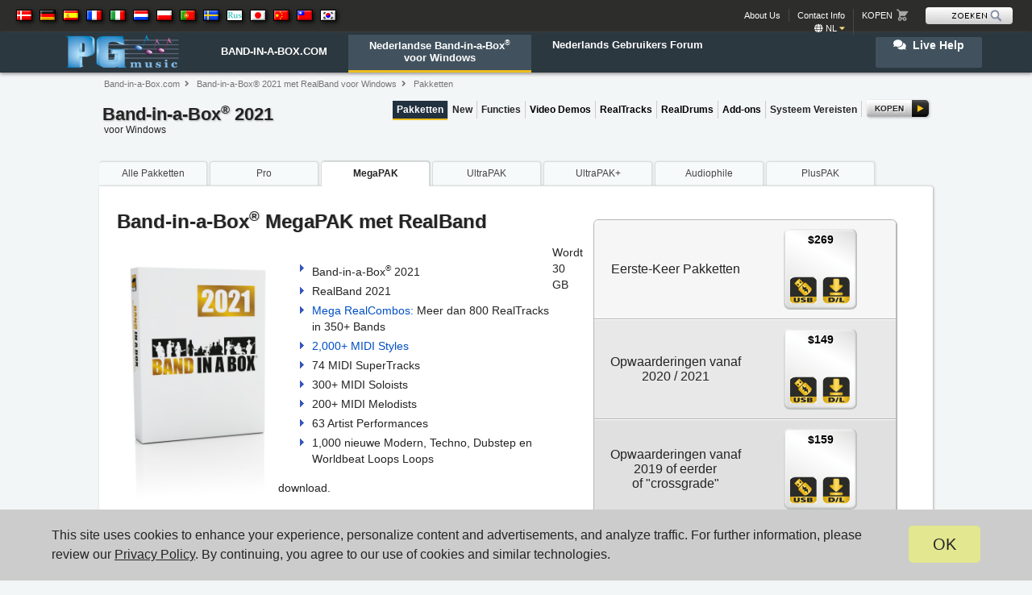

--- FILE ---
content_type: text/html; charset=UTF-8
request_url: https://www.bandinabox.com/bb.packages.php?os=win&lang=nl&package=mega
body_size: 453764
content:
<!DOCTYPE html>
<html lang="nl">
<head>
<meta charset="utf-8">
<!--<meta name="viewport" content="width=device-width, initial-scale=1.0">-->

<title>PG Music - Band-in-a-Box&reg; 2021 met RealBand voor Windows - Pakketten</title>

       <link href="https://www.bandinabox.com/bb.packages.php" rel="canonical" />

<!-- Google Tag Manager -->
<!--  -->
<script>(function(w,d,s,l,i){w[l]=w[l]||[];w[l].push({'gtm.start':
new Date().getTime(),event:'gtm.js'});var f=d.getElementsByTagName(s)[0],
j=d.createElement(s),dl=l!='dataLayer'?'&l='+l:'';j.async=true;j.src=
'//www.googletagmanager.com/gtm.js?id='+i+dl;f.parentNode.insertBefore(j,f);
})(window,document,'script','dataLayer','GTM-PNL9RL');</script>
<!--  -->
<!-- End Google Tag Manager -->

<link href="https://www.pgmusic.com/css/general.3.1.min.css" type="text/css" rel="stylesheet" />
<link href="https://www.pgmusic.com/css/general.biab.com.2.3.css" type="text/css" rel="stylesheet" />
<link href="https://www.pgmusic.com/css/styles.blocks.content.2.3.css" type="text/css" rel="stylesheet" />

<!-- <link href="https://www.pgmusic.com/css/styles.blocks.css" rel="stylesheet" />
<link href="https://www.pgmusic.com/css/styles.blocks.content.css" rel="stylesheet" />
<link href="https://www.pgmusic.com/css/styles.popups.css" rel="stylesheet" />
<link href="css/styles.bandinabox.bb.css" rel="stylesheet" />
<link href="css/styles.bandinabox.css" rel="stylesheet" /> -->


	<link href="https://www.pgmusic.com/css/bb.packages.indiv.2.8.1.css" rel="stylesheet" />


<!--[if lt IE 9]>
      <script src="https://html5shiv.googlecode.com/svn/trunk/html5.js" type="text/javascript"></script>
    <![endif]-->
<!--[if IE]>
      <link href="https://www.pgmusic.com/css/styles.ie.css" rel="stylesheet" />
    <![endif]-->
<!--[if lt IE 8]>
      <link href="https://www.pgmusic.com/css/styles.ie7.css" rel="stylesheet" />
    <![endif]-->
	
<!--favicon-->
<link rel="apple-touch-icon" sizes="57x57" href="/apple-touch-icon-57x57.png"/>
<link rel="apple-touch-icon" sizes="60x60" href="/apple-touch-icon-60x60.png"/>
<link rel="apple-touch-icon" sizes="72x72" href="/apple-touch-icon-72x72.png"/>
<link rel="apple-touch-icon" sizes="76x76" href="/apple-touch-icon-76x76.png"/>
<link rel="apple-touch-icon" sizes="114x114" href="/apple-touch-icon-114x114.png"/>
<link rel="apple-touch-icon" sizes="120x120" href="/apple-touch-icon-120x120.png"/>
<link rel="apple-touch-icon" sizes="144x144" href="/apple-touch-icon-144x144.png"/>
<link rel="apple-touch-icon" sizes="152x152" href="/apple-touch-icon-152x152.png"/>
<link rel="apple-touch-icon" sizes="180x180" href="/apple-touch-icon-180x180.png"/>
<link rel="icon" type="image/png" href="/favicon-32x32.png" sizes="32x32"/>
<link rel="icon" type="image/png" href="/android-chrome-192x192.png" sizes="192x192"/>
<link rel="icon" type="image/png" href="/favicon-96x96.png" sizes="96x96"/>
<link rel="icon" type="image/png" href="/favicon-16x16.png" sizes="16x16"/>
<link rel="manifest" href="/manifest.json"/>
<link rel="mask-icon" href="/safari-pinned-tab.svg" color="#5bbad5"/>
<meta name="msapplication-TileColor" content="#da532c"/>
<meta name="msapplication-TileImage" content="/mstile-144x144.png"/>
<meta name="theme-color" content="#ffffff"/>

<script src="https://code.jquery.com/jquery-3.1.1.min.js"></script>
<script src="https://www.pgmusic.com/js/common.4.11.min.js"></script> <!-- was 3.16.js -->
<!--pre-inline<script src="https://chat.pgmusic.com/ChatBeacon/PGMusic/1/scripts/chatbeacon.js?accountId=1&siteId=1&queueId=2&m=1&theme=blue&popout=true" defer></script>-->
<script src="https://chat.pgmusic.com/ChatBeacon/PGMusic/1/scripts/chatbeacon.js?accountId=1&siteId=1&queueId=2&m=1&b=1&c=1&skippostchat=true&theme=frame" defer></script> 
<script src="js/popups.intl.js" type="text/javascript"></script>

<!-- fa -->
<link rel="stylesheet" href="https://use.fontawesome.com/releases/v5.2.0/css/solid.css" integrity="sha384-wnAC7ln+XN0UKdcPvJvtqIH3jOjs9pnKnq9qX68ImXvOGz2JuFoEiCjT8jyZQX2z" crossorigin="anonymous">
<link rel="stylesheet" href="https://use.fontawesome.com/releases/v5.2.0/css/fontawesome.css" integrity="sha384-HbmWTHay9psM8qyzEKPc8odH4DsOuzdejtnr+OFtDmOcIVnhgReQ4GZBH7uwcjf6" crossorigin="anonymous">

<!-- Cookie consent -->
<link href="https://www.pgmusic.com/css/cookie.1.1.css" rel="stylesheet" />
<script src="https://www.pgmusic.com/js/cookie.1.1.js"></script>	

</head>

<body>

<!-- Google Tag Manager -->
<noscript>
<iframe src="//www.googletagmanager.com/ns.html?id=GTM-PNL9RL"
height="0" width="0" style="display:none;visibility:hidden"></iframe>
</noscript>
<!-- End Google Tag Manager -->

<div id="container" class="bbwin packages bbwin_pkg_mega ">

<div id="header">
	
      <div id="util-search">	
      	<!-- Search -->
                           <script>
					  (function() {
					    var cx = '010480617850428504190:mfwk0rwail8';
					    var gcse = document.createElement('script');
					    gcse.type = 'text/javascript';
					    gcse.async = true;
					    gcse.src = 'https://cse.google.com/cse.js?cx=' + cx;
					    var s = document.getElementsByTagName('script')[0];
					    s.parentNode.insertBefore(gcse, s);
					  })();
				   </script>
             
               <img src="images/searchsubmit_nl.png" id="searchsubmit" alt="Search" />
       
      </div>
      <div id="head-searchbox-modal" class="modal-container" >
          <div class="">
              <div class="modal-content">
                  <div class="modal-header modal-header-first">
                      <h5 class="modal-title">Search Site</h5>
                      <button type="button" class="close">
                          <i class="fas fa-window-close"></i>
                      </button>
                  </div>
                  <div class="modal-body">
                        <gcse:search></gcse:search>
                  </div>
              </div>
          </div>
      </div>

      <div class="links"> 
            <span id="shoppingcart">
                  <a href="https://www.pgmusic.com/cart">KOPEN</a>
            </span> 
            <span class="aboutcontact">
                  <a href="contact.php?os=win&lang=nl">Contact Info</a>
            </span> 
            <span class="aboutcontact">
                  <a href="about.php?os=win&lang=nl">About Us</a>
            </span>
            <span class="aboutcontact open-modal" id="util-intl">
           		<input value="/popup/modal.intl.biab.com.htm" name="modalUrl" type="hidden">
                  <a id="intl-modal">      
                        <i class="fas fa-globe"></i>
                        nl <i class="fas fa-caret-down gold-txt"></i>    
                  </a>    
            </span>  
      </div>
      <div id="international"><ul><li>
								<a href='https://www.bandinabox.com/bb.php?os=win&lang=da'>
									<img src='https://www.bandinabox.com/gfx/flag_da.png' alt='Dansk' title='Dansk' />
								</a>
							</li><li>
								<a>
									<span class='chooseOS'>
										<input type='hidden' name='langcode' value='de'>
										<img src='https://www.bandinabox.com/gfx/flag_de.png' alt='Deutsch'  title='Deutsch' />
									</span>
								</a>
							</li><li>
								<a href='https://www.bandinabox.com/bb.php?os=win&lang=es'>
									<img src='https://www.bandinabox.com/gfx/flag_es.png' alt='Español' title='Español' />
								</a>
							</li><li>
								<a>
									<span class='chooseOS'>
										<input type='hidden' name='langcode' value='fr'>
										<img src='https://www.bandinabox.com/gfx/flag_fr.png' alt='Français'  title='Français' />
									</span>
								</a>
							</li><li>
								<a>
									<span class='chooseOS'>
										<input type='hidden' name='langcode' value='it'>
										<img src='https://www.bandinabox.com/gfx/flag_it.png' alt='Italiano'  title='Italiano' />
									</span>
								</a>
							</li><li>
								<a href='https://www.bandinabox.com/bb.php?os=win&lang=nl'>
									<img src='https://www.bandinabox.com/gfx/flag_nl.png' alt='Nederlands' title='Nederlands' />
								</a>
							</li><li>
								<a href='https://www.bandinabox.com/bb.php?os=win&lang=pl'>
									<img src='https://www.bandinabox.com/gfx/flag_pl.png' alt='Polski' title='Polski' />
								</a>
							</li><li>
								<a href='https://www.bandinabox.com/bb.php?os=win&lang=pt'>
									<img src='https://www.bandinabox.com/gfx/flag_pt.png' alt='Português' title='Português' />
								</a>
							</li><li>
								<a href='https://www.bandinabox.com/bb.php?os=win&lang=sv'>
									<img src='https://www.bandinabox.com/gfx/flag_sv.png' alt='Svenskt' title='Svenskt' />
								</a>
							</li><li>
								<a href='https://www.bandinabox.com/bb.php?os=win&lang=ru'>
									<img src='https://www.bandinabox.com/gfx/flag_ru2.png' alt='Россия' title='Россия' />
								</a>
							</li><li><a href="https://www.pgmusic.com/japanese/index.htm"><img src="https://www.bandinabox.com/gfx/flag_jp.png"  alt="Japanese" title="Japanese" /></a></li><li>
								<a href='https://www.bandinabox.com/bb.php?os=win&lang=zh1'>
									<img src='https://www.bandinabox.com/gfx/flag_zh1.png' alt='Simplified Chinese' title='Simplified Chinese' />
								</a>
							</li><li>
								<a href='https://www.bandinabox.com/bb.php?os=win&lang=zh2'>
									<img src='https://www.bandinabox.com/gfx/flag_zh2.png' alt='Traditional Chinese' title='Traditional Chinese' />
								</a>
							</li><li>
								<a href='https://www.bandinabox.com/bb.php?os=win&lang=ko'>
									<img src='https://www.bandinabox.com/gfx/flag_ko.png' alt='Korean' title='Korean' />
								</a>
							</li></ul></div>
</div>
<div id="nav_main-bg-wrapper">
      <div id="nav_main-bg">
          <div id="nav_main-content">
              
              <nav id="nav_main">	
                    <!-- Live chat btn -->
                    <div id="liveHelp">
                          <div id="nav-live-hlp" class="nav-txt live-hlp-grey-bg">
                              <i class="fas fa-comments" aria-hidden="true"></i>Live Help<br />
                              <span id="nav-live-hlp-status"></span>
                          </div>
                    </div>
                    
                    <!-- Mobile-only contact info -->
                    <div id="nav-contact-mobile">
                          <div class="util-detail" id="nc-open-today"><span class="hours-open">6am-6pm</span> &nbsp; <span id="nc-m-time"></span></div>
                        <div class="util-desc">
                              <span class="hc-method" id="nc-method-phone">
                                    <i class="fas fa-phone"></i>
                                    <a class="tel hc-method-details" href="tel:1-800-268-6272">1-800-268-6272</a>
                                    <span class="divdot gold-txt"></span>
                                    <a class="tel hc-method-details" href="tel:1-250-475-2874">1-250-475-2874</a>
                              </span>
                        </div>
                    </div>
                    
                    <!-- Mobile-only 3-bar menu -->
                    <div id="hamburger">
                        <div class="icon icon-bars"></div>
                        <div class="menulbl">Menu</div>
                    </div>
                   
                   <!-- Main nav menu -->
                   <ul>  
                      <li><a href="https://www.pgmusic.com"><span><img src="https://www.pgmusic.com/gfx/pglogo_140p.png" alt="PG Music Home" /></span></a></li>
                      <li id="biabcom"><a href="index.php"><span class="nav-txt">BAND-IN-A-BOX.COM</span></a></li>
                      <li id="bbwin"><a href="bb.php?os=win&lang=nl"><span class="nav-txt nav-txt-two-line">Nederlandse Band-in-a-Box<sup>&reg;</sup><br />
                           voor Windows</span></a>
                      </li>
                                
                      <li id="pgforums"><a href="https://www.pgmusic.com/forums/ubbthreads.php?ubb=postlist&Board=20&page=1"><span class="nav-txt nav-txt-two-line">Nederlands Gebruikers Forum</span></a></li>
   
                  </ul>
              </nav>
          </div>
      </div>
</div>
<!--<div id="nav_main">
     <ul class="five-buttons">
          <li><a href="https://www.pgmusic.com"><span><img src="../gfx/pglogo_nav.png" alt="PG Music Home" /></span></a></li>
          <li class="one-line"><a href="index.php"><span>BAND-IN-A-BOX.COM</span></a></li>
          <li id="bbwin"><a href="bb.php?os=win&lang=nl"><span>Nederlandse Band-in-a-Box<sup>&reg;</sup><br />
               voor Windows</span></a></li>
                    
          <li><a href="https://www.pgmusic.com/forums/ubbthreads.php?ubb=postlist&Board=20&page=1"><span>Nederlands Gebruikers Forum</span></a></li>
          <li class="last one-line"><a id="liveHelp"><span>Live Help</span></a></li>
     </ul>
</div>-->

<main id="main-content"><!--start main content-->

      <div id="breadcrumb">
           <ul>
                <li><a href="index.php?os=win">Band-in-a-Box.com</a></li>
                <li><a href="bb.php?os=win&lang=nl">Band-in-a-Box&reg; 2021 met RealBand voor Windows</a></li>
                                          <li><a href="bb.packages.php?os=win&lang=nl">Pakketten</a></li>
                             </ul>
      </div>
      <div id="nav_sub">
           <div id="intro" class="title"> <a href="bb.php?os=win&lang=nl"> Band-in-a-Box<sup>&reg;</sup> 2021<br />
                <span class="tagline"> voor Windows </span> </a> </div>
           <ul>
                <li id="packages"><a href="bb.packages.php?os=win&lang=nl">Pakketten</a></li>
                <li id="new"><a href="bb.new.php?os=win&lang=nl">New</a></li>
                <li id="features"><a href="bb.features.php?os=win&lang=nl">Functies</a></li>
                <li id="videodemos">
                     <div class="confirmEnglish">
                          <input type="hidden" name="exiturl" value="https://www.pgmusic.com/bbwin.demos.htm" />
                          <input type="hidden" name="langcode" value="nl" />
                          <a>Video Demos</a> </div>
                </li>
                <li id="realtracks">
                     <div class="confirmEnglish">
                          <input type="hidden" name="exiturl" value="https://www.pgmusic.com/bbwin.realtracks.htm" />
                          <input type="hidden" name="langcode" value="nl" />
                          <a>RealTracks</a> </div>
                </li>
                <li id="realdrums">
                     <div class="confirmEnglish">
                          <input type="hidden" name="exiturl" value="https://www.pgmusic.com/bbwin.realdrums.htm" />
                          <input type="hidden" name="langcode" value="nl" />
                          <a>RealDrums</a> </div>
                </li>
                <li id="addons">
                     <div class="confirmEnglish">
                          <input type="hidden" name="exiturl" value="https://www.pgmusic.com/addons.php?os=win" />
                          <input type="hidden" name="langcode" value="nl" />
                          <a>Add-ons</a> </div>
                </li>
                <li id="requirements"><a href="bb.requirements.php?os=win&lang=nl">Systeem Vereisten</a></li>
                <li class="button"> <a class="clearfix" href="bb.packages.php?os=win&lang=nl"> <span class="leftcap"></span ><span class="title">KOPEN</span > <span class="rightcap"></span > </a> </li>
           </ul>
      </div>
                    <div id="nav_tabs" class="clearfix">
     <ul>
          <li id="bbwin_pkg_all"><a class="all-pkg" href="bb.packages.php?os=win&lang=nl&package=all">Alle Pakketten</a></li>
          <li id="bbwin_pkg_pro"><a class="pro-pkg" href="bb.packages.php?os=win&lang=nl&package=pro">Pro</a></li>
          <li id="bbwin_pkg_mega"><a class="mega-pkg" href="bb.packages.php?os=win&lang=nl&package=mega">MegaPAK</a></li>
          <li id="bbwin_pkg_ultra"><a class="ultra-pkg" href="bb.packages.php?os=win&lang=nl&package=ultra">UltraPAK</a></li>

	  <li id="bbwin_pkg_ultraplus"><a class="ultraplus-pkg" href="bb.packages.php?os=win&lang=nl&package=ultraplus">UltraPAK+</a></li> 

          <li id="bbwin_pkg_audiophile"><a class="audio-pkg" href="bb.packages.php?os=win&lang=nl&package=audiophile">Audiophile</a></li>
          <li id="bbwin_pkg_pluspak"><a class="pluspak-pkg" href="bb.packages.php?os=win&lang=nl&package=pluspak">PlusPAK</a></li>
     </ul>
</div>
       


	<div class="rowBlock rowBlockTabs clearfix">
        <div class="fullBlock text">
        <table class="pkgtable-indiv" cellspacing="0">
            <col style="width:50%">
            <col style="width:50%">
            <tr>
                <td class="pkgrow2 pkgl topleft">Eerste-Keer Pakketten</td>
                <td class="pkgrow2 topright"><div class="buy_button fd-dl" > <a href="https://www.pgmusic.com/cart?prod=BBM-I&amp;cat=bb&amp;lang=nl&amp;ver=2021" class="clearfix"><span class="price">$269</span></a> </div></td>
            </tr>
            <tr>
                <td colspan="2" class="divider"></td>
            </tr>
            <tr>
                <td class="pkgl shade2"> Opwaarderingen vanaf 2020 / 2021</td>
                <td class="shade2"><div class="buy_button fd-dl"> <a href="https://www.pgmusic.com/cart?prod=BUMR-I&amp;cat=bb&amp;lang=nl&amp;ver=2021" class="clearfix"> <span class="price">$149</a> </div></td>
            </tr>
            <tr>
                <td colspan="6" class="divider"></td>
            </tr>
            <tr>
                <td class="pkgl shade3 bottomleft"> Opwaarderingen vanaf 2019 of eerder <br>of "crossgrade"</td>
                 <td class="shade3 bottomright"><div class="buy_button fd-dl"> <a href="https://www.pgmusic.com/cart?prod=BUMS-I&amp;cat=bb&amp;lang=nl&amp;ver=2021" class="clearfix"> <span class="price">$159</a> </div></td>
            </tr>
        </table>

        <!-- *******************  PACKAGE CONTENTS ******************************** -->

        <h2 class="large">Band-in-a-Box<sup>&reg;</sup> MegaPAK  met RealBand</h2>
        <img id="bblogo-splash" width="200" src="https://www.pgmusic.com/gfx/boxshot_2021_sm.jpg" alt="Band-in-a-Box 2021" />
        <div id="pkg-contents-container">
        <ul class="pkg-contents-compressed">
           <li>Band-in-a-Box<sup>&reg;</sup> 2021</li>
            <li>RealBand 2021</li>
            <li><a href="#megacombos">Mega RealCombos:</a> Meer dan 800 RealTracks in 350+ Bands</li>
            <li><a href="#midistyles">2,000+ MIDI Styles</a> </li>
            <li>74 MIDI SuperTracks</li>
            <li>300+ MIDI Soloists</li>
            <li>200+ MIDI Melodists</li>
            <li>63 Artist Performances</li>
            <li>1,000 nieuwe Modern, Techno, Dubstep en Worldbeat Loops Loops</li>
			</ul>

        </div>
        <p>Wordt 30 GB download.</p>


    <!-- *******************  COMPARISON TABLE ******************************** -->

    <table class="pkg-compare">
        <col style="width:45%">
        <col style="width:17%">
        <col style="width:17%">
        <col style="width:17%">
        <tr class="row2">
            <td class="col1">
              <div class="pkg-compare-heading">Vergelijk de versies van de Band-in-a-Box<sup>&reg;</sup> (MegaPAK)</div>
            </td>
        <td class="pro">2021</td>
        <td class="mega" style="font-size:20px">2018-2020</td>
        <td class="ultra" style="font-size:20px">2015-2017</td>
        </tr>
        <tr class="lightrow">
            <td><strong>Hoeveel RealTracks</strong></td>
            <td><strong>650+</strong></td>
            <td>52</td>
            <td>350</td>
        </tr>
         <tr class="darkrow">
            <td><strong>Hoeveel RealDrums</strong></td>
            <td><strong>145+</strong></td>
            <td>100</td>
            <td>80</td>
        </tr>
        <tr class="lightrow">
            <td><strong>Uren RealTracks (studio muzikant audio opnamen)</strong></td>
            <td><strong>850+</strong></td>
            <td>550</td>
            <td>340</td>
        </tr>
        <tr class="darkrow">
            <td><strong>Hoeveel RealStyles (RealCombos)</strong></td>
            <td><strong>391</strong></td>
            <td>300</td>
            <td>200</td>
        </tr>
        <tr class="lightrow">
            <td><strong>How many total Styles (incl. MIDI)</strong></td>
            <td><strong>2,919</strong></td>
            <td>2,800</td>
            <td>2,500</td>
        </tr>
        <tr class="darkrow">
            <td><strong>Installed Size</strong></td>
            <td><strong>33 GB</strong></td>
            <td>26 GB</td>
            <td>20 GB</td>
        </tr>
    </table>
    </div>
</div>

<!-- *******************  REALSTYLES LIST ******************************** -->

<div class="rowBlock clearfix">
    <div class="fullBlock text">
        <a name="megacombos"></a>
        <h3>Band-in-a-Box<sup>&reg;</sup> MegaPAK RealCombos: Meer dan 800 RealTracks, in 350+ Bands</h3>
        <p><p><b>"RealCombos"</b> zijn een band van RealTracks en RealDrums in dezelfde stijl. Bijvoorbeeld, het Jazz Swing 140 RealCombo bevat 5 Real Instrumenten (Bas, Piano, Gitaar, Sax en Drums) die spelen op een matig swing 140 bpm tempo. RealCombos kunnen worden gespeeld op ELK tempo, maar klinken het best dichtbij het vermelde tempo (waarbij ze oorspronkelijk zijn opgenomen).</p></p>
        <p class="new2021message"><strong></strong></p>
        <!-- *******************  MEGA REALSTYLES / REALCOMBOS DEMOS (Mega packages 2018)  ************************* --> 
<h3>Country</h3>
<ul class="rtsets">
<li class="new2021">Boom Chick Joe Solo Guitars 110 (_BCJG110)<span class="rtauddemos rtbanddemo">Demo<input type="hidden" value="https://demos.pgmusic.com/audio/allstyledemos2/_BCJG110.m4a" name="audioUrl" /><span class="audioSmallContainer"></span></span></li>
<li class="new2021">Boom Chick Joe Solo 85 (_BCJOS85)<span class="rtauddemos rtbanddemo">Demo<input type="hidden" value="https://demos.pgmusic.com/audio/allstyledemos2/_BCJOS85.m4a" name="audioUrl" /><span class="audioSmallContainer"></span></span></li>
<li class="new2021">Celtic Reel w/ Tambourine (_CLTTAMB)<span class="rtauddemos rtbanddemo">Demo<input type="hidden" value="https://demos.pgmusic.com/audio/allstyledemos2/_CLTTAMB.m4a" name="audioUrl" /><span class="audioSmallContainer"></span></span></li>
<li class="new2021">Campfire, Hank 2 Guitars & Bass (_CMPFMH3)<span class="rtauddemos rtbanddemo">Demo<input type="hidden" value="https://demos.pgmusic.com/audio/allstyledemos2/_CMPFMH3.m4a" name="audioUrl" /><span class="audioSmallContainer"></span></span></li>
<li class="new2021">Crease Americana Pop (_CREASE)<span class="rtauddemos rtbanddemo">Demo<input type="hidden" value="https://demos.pgmusic.com/audio/allstyledemos2/_CREASE.m4a" name="audioUrl" /><span class="audioSmallContainer"></span></span></li>
<li class="new2021">Dawning Tamb Americana Soul (_DAWNING)<span class="rtauddemos rtbanddemo">Demo<input type="hidden" value="https://demos.pgmusic.com/audio/allstyledemos2/_DAWNING.m4a" name="audioUrl" /><span class="audioSmallContainer"></span></span></li>
<li class="new2021">Denim Slow Americana 12-8 (_DENIM)<span class="rtauddemos rtbanddemo">Demo<input type="hidden" value="https://demos.pgmusic.com/audio/allstyledemos2/_DENIM.m4a" name="audioUrl" /><span class="audioSmallContainer"></span></span></li>
<li class="new2021">Easy-Going Acoustic Country (_EASY)<span class="rtauddemos rtbanddemo">Demo<input type="hidden" value="https://demos.pgmusic.com/audio/allstyledemos2/_EASY.m4a" name="audioUrl" /><span class="audioSmallContainer"></span></span></li>
<li class="new2021">Swing 16th Fingerstyle w/ Brushes (_FGBRSH2)<span class="rtauddemos rtbanddemo">Demo<input type="hidden" value="https://demos.pgmusic.com/audio/allstyledemos2/_FGBRSH2.m4a" name="audioUrl" /><span class="audioSmallContainer"></span></span></li>
<li class="new2021">Even 16ths Folk w/ Tambourine (_FLKTE16)<span class="rtauddemos rtbanddemo">Demo<input type="hidden" value="https://demos.pgmusic.com/audio/allstyledemos2/_FLKTE16.m4a" name="audioUrl" /><span class="audioSmallContainer"></span></span></li>
<li class="new2021">Fond 12-8 Americana (_FOND)<span class="rtauddemos rtbanddemo">Demo<input type="hidden" value="https://demos.pgmusic.com/audio/allstyledemos2/_FOND.m4a" name="audioUrl" /><span class="audioSmallContainer"></span></span></li>
<li class="new2021">Frontman Show Rockabilly Swing (_FRONT)<span class="rtauddemos rtbanddemo">Demo<input type="hidden" value="https://demos.pgmusic.com/audio/allstyledemos2/_FRONT.m4a" name="audioUrl" /><span class="audioSmallContainer"></span></span></li>
<li class="new2021">Uptempo Pop Waltz Piano Mandolin (_FSPWLZ4)<span class="rtauddemos rtbanddemo">Demo<input type="hidden" value="https://demos.pgmusic.com/audio/allstyledemos2/_FSPWLZ4.m4a" name="audioUrl" /><span class="audioSmallContainer"></span></span></li>
<li class="new2021">Greaser Rockabilly Swing (_GREASER)<span class="rtauddemos rtbanddemo">Demo<input type="hidden" value="https://demos.pgmusic.com/audio/allstyledemos2/_GREASER.m4a" name="audioUrl" /><span class="audioSmallContainer"></span></span></li>
<li class="new2021">Grinner Bluegrass with Washboard (_GRINNER)<span class="rtauddemos rtbanddemo">Demo<input type="hidden" value="https://demos.pgmusic.com/audio/allstyledemos2/_GRINNER.m4a" name="audioUrl" /><span class="audioSmallContainer"></span></span></li>
<li class="new2021">Haunts Creeping 12-8 Country (_HAUNTS)<span class="rtauddemos rtbanddemo">Demo<input type="hidden" value="https://demos.pgmusic.com/audio/allstyledemos2/_HAUNTS.m4a" name="audioUrl" /><span class="audioSmallContainer"></span></span></li>
<li class="new2021">Haystack Bluegrass Fusion (_HAYSTAC)<span class="rtauddemos rtbanddemo">Demo<input type="hidden" value="https://demos.pgmusic.com/audio/allstyledemos2/_HAYSTAC.m4a" name="audioUrl" /><span class="audioSmallContainer"></span></span></li>
<li class="new2021">Country Train Beat For A Hippie (_HIPPIE)<span class="rtauddemos rtbanddemo">Demo<input type="hidden" value="https://demos.pgmusic.com/audio/allstyledemos2/_HIPPIE.m4a" name="audioUrl" /><span class="audioSmallContainer"></span></span></li>
<li class="new2021">Son Montuno and Country Fusion (_MONTANO)<span class="rtauddemos rtbanddemo">Demo<input type="hidden" value="https://demos.pgmusic.com/audio/allstyledemos2/_MONTANO.m4a" name="audioUrl" /><span class="audioSmallContainer"></span></span></li>
<li class="new2021">Nashville Fingerstyle Duo (_NASHDUO)<span class="rtauddemos rtbanddemo">Demo<input type="hidden" value="https://demos.pgmusic.com/audio/allstyledemos2/_NASHDUO.m4a" name="audioUrl" /><span class="audioSmallContainer"></span></span></li>
<li class="new2021">Outside Classic Rockabilly Swing (_OUTSIDE)<span class="rtauddemos rtbanddemo">Demo<input type="hidden" value="https://demos.pgmusic.com/audio/allstyledemos2/_OUTSIDE.m4a" name="audioUrl" /><span class="audioSmallContainer"></span></span></li>
<li class="new2021">Prate 12-8 Slow Americana (_PRATE)<span class="rtauddemos rtbanddemo">Demo<input type="hidden" value="https://demos.pgmusic.com/audio/allstyledemos2/_PRATE.m4a" name="audioUrl" /><span class="audioSmallContainer"></span></span></li>
<li class="new2021">Red Oak Train Beat Fingerstyle (_REDOAK)<span class="rtauddemos rtbanddemo">Demo<input type="hidden" value="https://demos.pgmusic.com/audio/allstyledemos2/_REDOAK.m4a" name="audioUrl" /><span class="audioSmallContainer"></span></span></li>
<li class="new2021">Roping Texas Shuffle (_ROPING)<span class="rtauddemos rtbanddemo">Demo<input type="hidden" value="https://demos.pgmusic.com/audio/allstyledemos2/_ROPING.m4a" name="audioUrl" /><span class="audioSmallContainer"></span></span></li>
<li class="new2021">Sit Back Country Boom Chick (_SITBACK)<span class="rtauddemos rtbanddemo">Demo<input type="hidden" value="https://demos.pgmusic.com/audio/allstyledemos2/_SITBACK.m4a" name="audioUrl" /><span class="audioSmallContainer"></span></span></li>
<li class="new2021">Stormy Blues with Percussion (_STORMY)<span class="rtauddemos rtbanddemo">Demo<input type="hidden" value="https://demos.pgmusic.com/audio/allstyledemos2/_STORMY.m4a" name="audioUrl" /><span class="audioSmallContainer"></span></span></li>
<li class="new2021">Traditional Celtic Reel (_TRADCRL)<span class="rtauddemos rtbanddemo">Demo<input type="hidden" value="https://demos.pgmusic.com/audio/allstyledemos2/_TRADCRL.m4a" name="audioUrl" /><span class="audioSmallContainer"></span></span></li>
<li class="new2021">Slow Americana Waltz (_USASLO)<span class="rtauddemos rtbanddemo">Demo<input type="hidden" value="https://demos.pgmusic.com/audio/allstyledemos2/_USASLO.m4a" name="audioUrl" /><span class="audioSmallContainer"></span></span></li>
<li class="new2021">Waltz Fingerpicking Duo (_WALZDUO)<span class="rtauddemos rtbanddemo">Demo<input type="hidden" value="https://demos.pgmusic.com/audio/allstyledemos2/_WALZDUO.m4a" name="audioUrl" /><span class="audioSmallContainer"></span></span></li>
<li class="new2021">Weaving World Latin Bluegrass (_WEAVE)<span class="rtauddemos rtbanddemo">Demo<input type="hidden" value="https://demos.pgmusic.com/audio/allstyledemos2/_WEAVE.m4a" name="audioUrl" /><span class="audioSmallContainer"></span></span></li>
<li class="new2021">Whimsical Piano Country Waltz (_WHIMSY)<span class="rtauddemos rtbanddemo">Demo<input type="hidden" value="https://demos.pgmusic.com/audio/allstyledemos2/_WHIMSY.m4a" name="audioUrl" /><span class="audioSmallContainer"></span></span></li>

  <li>Acoustic Country w/ Pedal Steel (_ACCNTRY)
    <span class="rtauddemos rtbanddemo">
      Demo<input type="hidden" value="https://demos.pgmusic.com/audio/allstyledemos2/_ACCNTRY.m4a" name="audioUrl" />
      <span class="audioSmallContainer"></span>
    </span>
  </li>
  <li class="new2018">Crossover Style (_ALLI_GR)
    <span class="rtauddemos rtbanddemo">
      Demo<input type="hidden" value="https://demos.pgmusic.com/audio/allstyledemos2/_ALLI_GR.m4a" name="audioUrl" />
      <span class="audioSmallContainer"></span>
    </span>
  </li>
  <li>Arabian Loops w/ Electric Guitar (_ARABIAN)
    <span class="rtauddemos rtbanddemo">
      Demo<input type="hidden" value="https://demos.pgmusic.com/audio/allstyledemos2/_ARABIAN.m4a" name="audioUrl" />
      <span class="audioSmallContainer"></span>
    </span>
  </li>
  <li class="new2018">Atmosphere Chillout (_ATMSPH3)
    <span class="rtauddemos rtbanddemo">
      Demo<input type="hidden" value="https://demos.pgmusic.com/audio/allstyledemos2/_ATMSPH3.m4a" name="audioUrl" />
      <span class="audioSmallContainer"></span>
    </span>
  </li>
  <li class="new2018">Country Ballad w/ Pedal Steel  (_BALADP)
    <span class="rtauddemos rtbanddemo">
      Demo<input type="hidden" value="https://demos.pgmusic.com/audio/allstyledemos2/_BALADP.m4a" name="audioUrl" />
      <span class="audioSmallContainer"></span>
    </span>
  </li>
  <li class="new2018">Baritone Guitar Spaghetti Western (_BARSPGW)
    <span class="rtauddemos rtbanddemo">
      Demo<input type="hidden" value="https://demos.pgmusic.com/audio/allstyledemos2/_BARSPGW.m4a" name="audioUrl" />
      <span class="audioSmallContainer"></span>
    </span>
  </li>
  <li class="new2018">Medium Country Bent-Note Piano (_BENT110)
    <span class="rtauddemos rtbanddemo">
      Demo<input type="hidden" value="https://demos.pgmusic.com/audio/allstyledemos2/_BENT110.m4a" name="audioUrl" />
      <span class="audioSmallContainer"></span>
    </span>
  </li>
  <li>Fast Bluegrass (_BG_BAND)
    <span class="rtauddemos rtbanddemo">
      Demo<input type="hidden" value="https://demos.pgmusic.com/audio/allstyledemos2/_BG_BAND.m4a" name="audioUrl" />
      <span class="audioSmallContainer"></span>
    </span>
  </li>
  <li>Fast Bluegrass w/ Banjo Solo  (_BG_BDBS)
    <span class="rtauddemos rtbanddemo">
      Demo<input type="hidden" value="https://demos.pgmusic.com/audio/allstyledemos2/_BG_BDBS.m4a" name="audioUrl" />
      <span class="audioSmallContainer"></span>
    </span>
  </li>
  <li class="new2018">Fast Bluegrass w/ Mandolin Solo (_BG_BDMS)
    <span class="rtauddemos rtbanddemo">
      Demo<input type="hidden" value="https://demos.pgmusic.com/audio/allstyledemos2/_BG_BDMS.m4a" name="audioUrl" />
      <span class="audioSmallContainer"></span>
    </span>
  </li>
  <li>Old Time Bluegrass Band (_BGBAND8)
    <span class="rtauddemos rtbanddemo">
      Demo<input type="hidden" value="https://demos.pgmusic.com/audio/allstyledemos2/_BGBAND8.m4a" name="audioUrl" />
      <span class="audioSmallContainer"></span>
    </span>
  </li>
  <li>Old Time Bluegrass Band w/ Soloists (_BGMEDLY)
    <span class="rtauddemos rtbanddemo">
      Demo<input type="hidden" value="https://demos.pgmusic.com/audio/allstyledemos2/_BGMEDLY.m4a" name="audioUrl" />
      <span class="audioSmallContainer"></span>
    </span>
  </li>
  <li>Bluegrass w/ Shaker (_BGSHAKR)
    <span class="rtauddemos rtbanddemo">
      Demo<input type="hidden" value="https://demos.pgmusic.com/audio/allstyledemos2/_BGSHAKR.m4a" name="audioUrl" />
      <span class="audioSmallContainer"></span>
    </span>
  </li>
  <li class="new2018">Folk Ensemble w/ Accordian (_BLUG2BT)
    <span class="rtauddemos rtbanddemo">
      Demo<input type="hidden" value="https://demos.pgmusic.com/audio/allstyledemos2/_BLUG2BT.m4a" name="audioUrl" />
      <span class="audioSmallContainer"></span>
    </span>
  </li>
  <li>Bluegrass Quartet (_BLUGRAS)
    <span class="rtauddemos rtbanddemo">
      Demo<input type="hidden" value="https://demos.pgmusic.com/audio/allstyledemos2/_BLUGRAS.m4a" name="audioUrl" />
      <span class="audioSmallContainer"></span>
    </span>
  </li>
  <li>Classic Bluegrass w/ Fiddle  (_BLUGRSF)
    <span class="rtauddemos rtbanddemo">
      Demo<input type="hidden" value="https://demos.pgmusic.com/audio/allstyledemos2/_BLUGRSF.m4a" name="audioUrl" />
      <span class="audioSmallContainer"></span>
    </span>
  </li>
  <li>Classic Bluegrass w/ Mandolin (_BLUGRSM)
    <span class="rtauddemos rtbanddemo">
      Demo<input type="hidden" value="https://demos.pgmusic.com/audio/allstyledemos2/_BLUGRSM.m4a" name="audioUrl" />
      <span class="audioSmallContainer"></span>
    </span>
  </li>
  <li>Bollywood Loops, Electric Guitar  (_BOLLYWD)
    <span class="rtauddemos rtbanddemo">
      Demo<input type="hidden" value="https://demos.pgmusic.com/audio/allstyledemos2/_BOLLYWD.m4a" name="audioUrl" />
      <span class="audioSmallContainer"></span>
    </span>
  </li>
  <li>Country Rock Guitar Solo, Pop Band (_BRSOLC3)
    <span class="rtauddemos rtbanddemo">
      Demo<input type="hidden" value="https://demos.pgmusic.com/audio/allstyledemos2/_BRSOLC3.m4a" name="audioUrl" />
      <span class="audioSmallContainer"></span>
    </span>
  </li>
  <li class="new2018">Carry On Even Acoustic Blues (_CARRYON)
    <span class="rtauddemos rtbanddemo">
      Demo<input type="hidden" value="https://demos.pgmusic.com/audio/allstyledemos2/_CARRYON.m4a" name="audioUrl" />
      <span class="audioSmallContainer"></span>
    </span>
  </li>
  <li>Slow Country Ballad w/ Pedal Steel  (_CBALAD1)
    <span class="rtauddemos rtbanddemo">
      Demo<input type="hidden" value="https://demos.pgmusic.com/audio/allstyledemos2/_CBALAD1.m4a" name="audioUrl" />
      <span class="audioSmallContainer"></span>
    </span>
  </li>
  <li>Country Ballad w/ Pedal Steel  (_CBALAD2)
    <span class="rtauddemos rtbanddemo">
      Demo<input type="hidden" value="https://demos.pgmusic.com/audio/allstyledemos2/_CBALAD2.m4a" name="audioUrl" />
      <span class="audioSmallContainer"></span>
    </span>
  </li>
  <li class="new2018">Country Ballad w/ Cello  (_CBALCEL)
    <span class="rtauddemos rtbanddemo">
      Demo<input type="hidden" value="https://demos.pgmusic.com/audio/allstyledemos2/_CBALCEL.m4a" name="audioUrl" />
      <span class="audioSmallContainer"></span>
    </span>
  </li>
  <!--<li class="new2018">Celtic Jig (_CELTJIG)
    <span class="rtauddemos rtbanddemo">
      Demo<input type="hidden" value="https://demos.pgmusic.com/audio/allstyledemos2/_CELTJIG.m4a" name="audioUrl" />
      <span class="audioSmallContainer"></span>
    </span>
  </li>-->
  <li>Celtic Reel (_CLTREEL)
    <span class="rtauddemos rtbanddemo">
      Demo<input type="hidden" value="https://demos.pgmusic.com/audio/allstyledemos2/_CLTREEL.m4a" name="audioUrl" />
      <span class="audioSmallContainer"></span>
    </span>
  </li>
  <li>Campfire, Fingerpicked and Strummed (_CMPFBF2)
    <span class="rtauddemos rtbanddemo">
      Demo<input type="hidden" value="https://demos.pgmusic.com/audio/allstyledemos2/_CMPFBF2.m4a" name="audioUrl" />
      <span class="audioSmallContainer"></span>
    </span>
  </li>
  <li>Campfire, Fingerpicked and Strummed w/ Bass (_CMPFBF3)
    <span class="rtauddemos rtbanddemo">
      Demo<input type="hidden" value="https://demos.pgmusic.com/audio/allstyledemos2/_CMPFBF3.m4a" name="audioUrl" />
      <span class="audioSmallContainer"></span>
    </span>
  </li>
  <li>Campfire, Hank Fingerpicked (_CMPFBHF)
    <span class="rtauddemos rtbanddemo">
      Demo<input type="hidden" value="https://demos.pgmusic.com/audio/allstyledemos2/_CMPFBHF.m4a" name="audioUrl" />
      <span class="audioSmallContainer"></span>
    </span>
  </li>
  <li>Campfire, Fingerpicked (_CMPFBLF)
    <span class="rtauddemos rtbanddemo">
      Demo<input type="hidden" value="https://demos.pgmusic.com/audio/allstyledemos2/_CMPFBLF.m4a" name="audioUrl" />
      <span class="audioSmallContainer"></span>
    </span>
  </li>
  <li class="new2018">Campfire, Strummed (_CMPFBLS)
    <span class="rtauddemos rtbanddemo">
      Demo<input type="hidden" value="https://demos.pgmusic.com/audio/allstyledemos2/_CMPFBLS.m4a" name="audioUrl" />
      <span class="audioSmallContainer"></span>
    </span>
  </li>
  <li>Campfire, 2 Strummed Guitars (_CMPFBS2)
    <span class="rtauddemos rtbanddemo">
      Demo<input type="hidden" value="https://demos.pgmusic.com/audio/allstyledemos2/_CMPFBS2.m4a" name="audioUrl" />
      <span class="audioSmallContainer"></span>
    </span>
  </li>
  <li>Campfire, Medium Strumming (_CMPFMDS)
    <span class="rtauddemos rtbanddemo">
      Demo<input type="hidden" value="https://demos.pgmusic.com/audio/allstyledemos2/_CMPFMDS.m4a" name="audioUrl" />
      <span class="audioSmallContainer"></span>
    </span>
  </li>
  <li>Campfire, Hank 2 Guitars (_CMPFMH2)
    <span class="rtauddemos rtbanddemo">
      Demo<input type="hidden" value="https://demos.pgmusic.com/audio/allstyledemos2/_CMPFMH2.m4a" name="audioUrl" />
      <span class="audioSmallContainer"></span>
    </span>
  </li>
  <li>Campfire, Hank Medium Fingerpicking (_CMPFMHF)
    <span class="rtauddemos rtbanddemo">
      Demo<input type="hidden" value="https://demos.pgmusic.com/audio/allstyledemos2/_CMPFMHF.m4a" name="audioUrl" />
      <span class="audioSmallContainer"></span>
    </span>
  </li>
  <li>Campfire, Hank Medium Strumming (_CMPFMHS)
    <span class="rtauddemos rtbanddemo">
      Demo<input type="hidden" value="https://demos.pgmusic.com/audio/allstyledemos2/_CMPFMHS.m4a" name="audioUrl" />
      <span class="audioSmallContainer"></span>
    </span>
  </li>
  <li>Campfire, 2 Medium Strumming (_CMPFMS2)
    <span class="rtauddemos rtbanddemo">
      Demo<input type="hidden" value="https://demos.pgmusic.com/audio/allstyledemos2/_CMPFMS2.m4a" name="audioUrl" />
      <span class="audioSmallContainer"></span>
    </span>
  </li>
  <li>Medium-Fast Even 8th Country w/ Pedal Steel  (_CNTRYMF)
    <span class="rtauddemos rtbanddemo">
      Demo<input type="hidden" value="https://demos.pgmusic.com/audio/allstyledemos2/_CNTRYMF.m4a" name="audioUrl" />
      <span class="audioSmallContainer"></span>
    </span>
  </li>
  <li>Country Shuffle w/ Piano  (_CNTRYSH)
    <span class="rtauddemos rtbanddemo">
      Demo<input type="hidden" value="https://demos.pgmusic.com/audio/allstyledemos2/_CNTRYSH.m4a" name="audioUrl" />
      <span class="audioSmallContainer"></span>
    </span>
  </li>
  <li>Bouzouki Celtic Reel (_CRELBZ2)
    <span class="rtauddemos rtbanddemo">
      Demo<input type="hidden" value="https://demos.pgmusic.com/audio/allstyledemos2/_CRELBZ2.m4a" name="audioUrl" />
      <span class="audioSmallContainer"></span>
    </span>
  </li>
  <li>Bouzouki Celtic Reel w/ Band (_CRELBZK)
    <span class="rtauddemos rtbanddemo">
      Demo<input type="hidden" value="https://demos.pgmusic.com/audio/allstyledemos2/_CRELBZK.m4a" name="audioUrl" />
      <span class="audioSmallContainer"></span>
    </span>
  </li>
  <li>Country Swing w/ Acoustic Guitar & Pedal Steel (_CSWINGA)
    <span class="rtauddemos rtbanddemo">
      Demo<input type="hidden" value="https://demos.pgmusic.com/audio/allstyledemos2/_CSWINGA.m4a" name="audioUrl" />
      <span class="audioSmallContainer"></span>
    </span>
  </li>
  <li>Country Swing Solo Acoustic Piano (_CSWMSAJ)
    <span class="rtauddemos rtbanddemo">
      Demo<input type="hidden" value="https://demos.pgmusic.com/audio/allstyledemos2/_CSWMSAJ.m4a" name="audioUrl" />
      <span class="audioSmallContainer"></span>
    </span>
  </li>
  <li>Country Medium-Fast w/ Acoustic Fingerpicking (_CSWNGM2)
    <span class="rtauddemos rtbanddemo">
      Demo<input type="hidden" value="https://demos.pgmusic.com/audio/allstyledemos2/_CSWNGM2.m4a" name="audioUrl" />
      <span class="audioSmallContainer"></span>
    </span>
  </li>
  <li>Country Swing Medium-Fast (_CSWNGMD)
    <span class="rtauddemos rtbanddemo">
      Demo<input type="hidden" value="https://demos.pgmusic.com/audio/allstyledemos2/_CSWNGMD.m4a" name="audioUrl" />
      <span class="audioSmallContainer"></span>
    </span>
  </li>
  <li>Country Swing Slow Solo Acoustic Piano (_CSWSSAJ)
    <span class="rtauddemos rtbanddemo">
      Demo<input type="hidden" value="https://demos.pgmusic.com/audio/allstyledemos2/_CSWSSAJ.m4a" name="audioUrl" />
      <span class="audioSmallContainer"></span>
    </span>
  </li>
  <li>Country Ballad w/ Piano Solo  (_CTRJN65)
    <span class="rtauddemos rtbanddemo">
      Demo<input type="hidden" value="https://demos.pgmusic.com/audio/allstyledemos2/_CTRJN65.m4a" name="audioUrl" />
      <span class="audioSmallContainer"></span>
    </span>
  </li>
  <li>3 Guitar Country Rock  (_CTRYROK)
    <span class="rtauddemos rtbanddemo">
      Demo<input type="hidden" value="https://demos.pgmusic.com/audio/allstyledemos2/_CTRYROK.m4a" name="audioUrl" />
      <span class="audioSmallContainer"></span>
    </span>
  </li>
  <li>Country Swing Quintet (_CTSWING)
    <span class="rtauddemos rtbanddemo">
      Demo<input type="hidden" value="https://demos.pgmusic.com/audio/allstyledemos2/_CTSWING.m4a" name="audioUrl" />
      <span class="audioSmallContainer"></span>
    </span>
  </li>
  <li>Country Waltz w/ Piano Swing (_CWALTZP)
    <span class="rtauddemos rtbanddemo">
      Demo<input type="hidden" value="https://demos.pgmusic.com/audio/allstyledemos2/_CWALTZP.m4a" name="audioUrl" />
      <span class="audioSmallContainer"></span>
    </span>
  </li>
  <li>Medium Country Waltz w/ Piano (_CWALZMP)
    <span class="rtauddemos rtbanddemo">
      Demo<input type="hidden" value="https://demos.pgmusic.com/audio/allstyledemos2/_CWALZMP.m4a" name="audioUrl" />
      <span class="audioSmallContainer"></span>
    </span>
  </li>
  <li>Country Waltz Fast Solo Acoustic Piano (_CWZFSAJ)
    <span class="rtauddemos rtbanddemo">
      Demo<input type="hidden" value="https://demos.pgmusic.com/audio/allstyledemos2/_CWZFSAJ.m4a" name="audioUrl" />
      <span class="audioSmallContainer"></span>
    </span>
  </li>
  <li>Country Waltz Slow Solo Acoustic Piano  (_CWZSSAJ)
    <span class="rtauddemos rtbanddemo">
      Demo<input type="hidden" value="https://demos.pgmusic.com/audio/allstyledemos2/_CWZSSAJ.m4a" name="audioUrl" />
      <span class="audioSmallContainer"></span>
    </span>
  </li>
  <li>Slow Bluegrass w/ Fiddle  (_DOCBG_F)
    <span class="rtauddemos rtbanddemo">
      Demo<input type="hidden" value="https://demos.pgmusic.com/audio/allstyledemos2/_DOCBG_F.m4a" name="audioUrl" />
      <span class="audioSmallContainer"></span>
    </span>
  </li>
  <li>Slow Bluegrass w/ Pedal Steel (_DOCPEDS)
    <span class="rtauddemos rtbanddemo">
      Demo<input type="hidden" value="https://demos.pgmusic.com/audio/allstyledemos2/_DOCPEDS.m4a" name="audioUrl" />
      <span class="audioSmallContainer"></span>
    </span>
  </li>
  <li>Eagles Unplugged (_EAGF_GF)
    <span class="rtauddemos rtbanddemo">
      Demo<input type="hidden" value="https://demos.pgmusic.com/audio/allstyledemos2/_EAGF_GF.m4a" name="audioUrl" />
      <span class="audioSmallContainer"></span>
    </span>
  </li>
  <li>Med Country Swing 1 w/ Pedal Steel  (_HANKPS)
    <span class="rtauddemos rtbanddemo">
      Demo<input type="hidden" value="https://demos.pgmusic.com/audio/allstyledemos2/_HANKPS.m4a" name="audioUrl" />
      <span class="audioSmallContainer"></span>
    </span>
  </li>
  <li>Med Country Swing 2 w/ Pedal Steel  (_HANKPS1)
    <span class="rtauddemos rtbanddemo">
      Demo<input type="hidden" value="https://demos.pgmusic.com/audio/allstyledemos2/_HANKPS1.m4a" name="audioUrl" />
      <span class="audioSmallContainer"></span>
    </span>
  </li>
  <li class="new2018">Simple Country w/ Held Bass (_HDBEV85)
    <span class="rtauddemos rtbanddemo">
      Demo<input type="hidden" value="https://demos.pgmusic.com/audio/allstyledemos2/_HDBEV85.m4a" name="audioUrl" />
      <span class="audioSmallContainer"></span>
    </span>
  </li>
  <li>Classic Country Swing - Ballad  (_HKSRGP)
    <span class="rtauddemos rtbanddemo">
      Demo<input type="hidden" value="https://demos.pgmusic.com/audio/allstyledemos2/_HKSRGP.m4a" name="audioUrl" />
      <span class="audioSmallContainer"></span>
    </span>
  </li>
  <!--<li class="new2018">Celtic Hornpipe Swing 8ths (_HRNPIPE)
    <span class="rtauddemos rtbanddemo">
      Demo<input type="hidden" value="https://demos.pgmusic.com/audio/allstyledemos2/_HRNPIPE.m4a" name="audioUrl" />
      <span class="audioSmallContainer"></span>
    </span>
  </li>-->
  <li class="new2018">Classic Country w/ Simple Held Bass (_HSBEV85)
    <span class="rtauddemos rtbanddemo">
      Demo<input type="hidden" value="https://demos.pgmusic.com/audio/allstyledemos2/_HSBEV85.m4a" name="audioUrl" />
      <span class="audioSmallContainer"></span>
    </span>
  </li>
  <li>Improvised Half-Time Folk (_IMPROV)
    <span class="rtauddemos rtbanddemo">
      Demo<input type="hidden" value="https://demos.pgmusic.com/audio/allstyledemos2/_IMPROV.m4a" name="audioUrl" />
      <span class="audioSmallContainer"></span>
    </span>
  </li>
  <li class="new2018">Lonesome Country (_KEE_BGR)
    <span class="rtauddemos rtbanddemo">
      Demo<input type="hidden" value="https://demos.pgmusic.com/audio/allstyledemos2/_KEE_BGR.m4a" name="audioUrl" />
      <span class="audioSmallContainer"></span>
    </span>
  </li>
  <li>March On - Determined Country (_MARCHON)
    <span class="rtauddemos rtbanddemo">
      Demo<input type="hidden" value="https://demos.pgmusic.com/audio/allstyledemos2/_MARCHON.m4a" name="audioUrl" />
      <span class="audioSmallContainer"></span>
    </span>
  </li>
    <li>Melodic Country Waltz  (_MELWALZ)
    <span class="rtauddemos rtbanddemo">
      Demo<input type="hidden" value="https://demos.pgmusic.com/audio/allstyledemos2/_MELWALZ.m4a" name="audioUrl" />
      <span class="audioSmallContainer"></span>
    </span>
  </li>
  <li class="new2018">Midnight Folk w/ Brushes (_MIDNITE)
    <span class="rtauddemos rtbanddemo">
      Demo<input type="hidden" value="https://demos.pgmusic.com/audio/allstyledemos2/_MIDNITE.m4a" name="audioUrl" />
      <span class="audioSmallContainer"></span>
    </span>
  </li>
  <li>Movin' On Country Ballad  (_MOVINON)
    <span class="rtauddemos rtbanddemo">
      Demo<input type="hidden" value="https://demos.pgmusic.com/audio/allstyledemos2/_MOVINON.m4a" name="audioUrl" />
      <span class="audioSmallContainer"></span>
    </span>
  </li>
  <li class="new2018">Country Piano Ballad w/ Pedal Steel (_PJONPB2)
    <span class="rtauddemos rtbanddemo">
      Demo<input type="hidden" value="https://demos.pgmusic.com/audio/allstyledemos2/_PJONPB2.m4a" name="audioUrl" />
      <span class="audioSmallContainer"></span>
    </span>
  </li>
  <li class="new2018">Pop Ballad Piano & Acoustic Guitar (_PJONPBA)
    <span class="rtauddemos rtbanddemo">
      Demo<input type="hidden" value="https://demos.pgmusic.com/audio/allstyledemos2/_PJONPBA.m4a" name="audioUrl" />
      <span class="audioSmallContainer"></span>
    </span>
  </li>
  <li>Country Pop w/ Dreamy Guitar (_POPOMED)
    <span class="rtauddemos rtbanddemo">
      Demo<input type="hidden" value="https://demos.pgmusic.com/audio/allstyledemos2/_POPOMED.m4a" name="audioUrl" />
      <span class="audioSmallContainer"></span>
    </span>
  </li>
  <li class="new2018">Slow Country Ballad w/ Organ  (_POPOSLO)
    <span class="rtauddemos rtbanddemo">
      Demo<input type="hidden" value="https://demos.pgmusic.com/audio/allstyledemos2/_POPOSLO.m4a" name="audioUrl" />
      <span class="audioSmallContainer"></span>
    </span>
  </li>
  <li>Easy Dire Pop (_POPS136)
    <span class="rtauddemos rtbanddemo">
      Demo<input type="hidden" value="https://demos.pgmusic.com/audio/allstyledemos2/_POPS136.m4a" name="audioUrl" />
      <span class="audioSmallContainer"></span>
    </span>
  </li>
  <li>Cape Breton Piano Reel (_REELPNO)
    <span class="rtauddemos rtbanddemo">
      Demo<input type="hidden" value="https://demos.pgmusic.com/audio/allstyledemos2/_REELPNO.m4a" name="audioUrl" />
      <span class="audioSmallContainer"></span>
    </span>
  </li>
  <li class="new2018">Resolve Steady Driving Country (_RESOLVE)
    <span class="rtauddemos rtbanddemo">
      Demo<input type="hidden" value="https://demos.pgmusic.com/audio/allstyledemos2/_RESOLVE.m4a" name="audioUrl" />
      <span class="audioSmallContainer"></span>
    </span>
  </li>
  <li class="new2018">Praise & Worship Pop Shining (_SHINING)
    <span class="rtauddemos rtbanddemo">
      Demo<input type="hidden" value="https://demos.pgmusic.com/audio/allstyledemos2/_SHINING.m4a" name="audioUrl" />
      <span class="audioSmallContainer"></span>
    </span>
  </li>
  <li class="new2018">Slow Gritty Pop Ballad  (_SLBALG2)
    <span class="rtauddemos rtbanddemo">
      Demo<input type="hidden" value="https://demos.pgmusic.com/audio/allstyledemos2/_SLBALG2.m4a" name="audioUrl" />
      <span class="audioSmallContainer"></span>
    </span>
  </li>
  <li class="new2018">Slow Gritty Pop Ballad w/ Organ (_SLBALGR)
    <span class="rtauddemos rtbanddemo">
      Demo<input type="hidden" value="https://demos.pgmusic.com/audio/allstyledemos2/_SLBALGR.m4a" name="audioUrl" />
      <span class="audioSmallContainer"></span>
    </span>
  </li>
  <!--<li class="new2018">Celtic Slip Jig 9:8 w/ Brushes (_SLIPJG2)
    <span class="rtauddemos rtbanddemo">
      Demo<input type="hidden" value="https://demos.pgmusic.com/audio/allstyledemos2/_SLIPJG2.m4a" name="audioUrl" />
      <span class="audioSmallContainer"></span>
    </span>
  </li>-->
  <li class="new2018">Songwriter Fingerstyle Duo (_SNGWDUO)
    <span class="rtauddemos rtbanddemo">
      Demo<input type="hidden" value="https://demos.pgmusic.com/audio/allstyledemos2/_SNGWDUO.m4a" name="audioUrl" />
      <span class="audioSmallContainer"></span>
    </span>
  </li>
  <li class="new2018">Songbird Even Acoustic Pop Duo (_SONGBRD)
    <span class="rtauddemos rtbanddemo">
      Demo<input type="hidden" value="https://demos.pgmusic.com/audio/allstyledemos2/_SONGBRD.m4a" name="audioUrl" />
      <span class="audioSmallContainer"></span>
    </span>
  </li>
  <li class="new2018">Mid Tempo Country-Folk  (_SW130RG)
    <span class="rtauddemos rtbanddemo">
      Demo<input type="hidden" value="https://demos.pgmusic.com/audio/allstyledemos2/_SW130RG.m4a" name="audioUrl" />
      <span class="audioSmallContainer"></span>
    </span>
  </li>
  <li class="new2018">Nash Rock w/ Resonator Guitar (_TOBY)
    <span class="rtauddemos rtbanddemo">
      Demo<input type="hidden" value="https://demos.pgmusic.com/audio/allstyledemos2/_TOBY.m4a" name="audioUrl" />
      <span class="audioSmallContainer"></span>
    </span>
  </li>
  <li class="new2018">Slow Country Pop w/ Tenor Solo (_TSAXPCM)
    <span class="rtauddemos rtbanddemo">
      Demo<input type="hidden" value="https://demos.pgmusic.com/audio/allstyledemos2/_TSAXPCM.m4a" name="audioUrl" />
      <span class="audioSmallContainer"></span>
    </span>
  </li>
  <li>Triple-Time Western Waltz (_WESTWLZ)
    <span class="rtauddemos rtbanddemo">
      Demo<input type="hidden" value="https://demos.pgmusic.com/audio/allstyledemos2/_WESTWLZ.m4a" name="audioUrl" />
      <span class="audioSmallContainer"></span>
    </span>
  </li>
  <li>Western Swing Quintet (_WNSWING)
    <span class="rtauddemos rtbanddemo">
      Demo<input type="hidden" value="https://demos.pgmusic.com/audio/allstyledemos2/_WNSWING.m4a" name="audioUrl" />
      <span class="audioSmallContainer"></span>
    </span>
  </li>
  <li>Mid Tempo Western Swing w/ Electric Guitar (_WSWINGM)
    <span class="rtauddemos rtbanddemo">
      Demo<input type="hidden" value="https://demos.pgmusic.com/audio/allstyledemos2/_WSWINGM.m4a" name="audioUrl" />
      <span class="audioSmallContainer"></span>
    </span>
  </li>
  <li>Medium Western Swing Band  (_WSWNGM2)
    <span class="rtauddemos rtbanddemo">
      Demo<input type="hidden" value="https://demos.pgmusic.com/audio/allstyledemos2/_WSWNGM2.m4a" name="audioUrl" />
      <span class="audioSmallContainer"></span>
    </span>
  </li>
  <li class="new2018">Yearnin' Country w Piano Solo (_YEARNIN)
    <span class="rtauddemos rtbanddemo">
      Demo<input type="hidden" value="https://demos.pgmusic.com/audio/allstyledemos2/_YEARNIN.m4a" name="audioUrl" />
      <span class="audioSmallContainer"></span>
    </span>
  </li>
</ul>
<h3>Jazz</h3>
<ul class="rtsets">
<li class="new2021">Blazing Bebop Piano Trio (_BLAZING)<span class="rtauddemos rtbanddemo">Demo<input type="hidden" value="https://demos.pgmusic.com/audio/allstyledemos2/_BLAZING.m4a" name="audioUrl" /><span class="audioSmallContainer"></span></span></li>
<li class="new2021">Blazz Blues and Jazz w Sax Solo (_BLAZZ)<span class="rtauddemos rtbanddemo">Demo<input type="hidden" value="https://demos.pgmusic.com/audio/allstyledemos2/_BLAZZ.m4a" name="audioUrl" /><span class="audioSmallContainer"></span></span></li>
<li class="new2021">Bonito Half-Time Modern Bossa (_BONITO)<span class="rtauddemos rtbanddemo">Demo<input type="hidden" value="https://demos.pgmusic.com/audio/allstyledemos2/_BONITO.m4a" name="audioUrl" /><span class="audioSmallContainer"></span></span></li>
<li class="new2021">Caxias Samba Trio (_CAXIAS)<span class="rtauddemos rtbanddemo">Demo<input type="hidden" value="https://demos.pgmusic.com/audio/allstyledemos2/_CAXIAS.m4a" name="audioUrl" /><span class="audioSmallContainer"></span></span></li>
<li class="new2021">Cool It Half-Time Jazz Swing (_COOL_IT)<span class="rtauddemos rtbanddemo">Demo<input type="hidden" value="https://demos.pgmusic.com/audio/allstyledemos2/_COOL_IT.m4a" name="audioUrl" /><span class="audioSmallContainer"></span></span></li>
<li class="new2021">Crooner Big Band w/ Sticks (_CROONR3)<span class="rtauddemos rtbanddemo">Demo<input type="hidden" value="https://demos.pgmusic.com/audio/allstyledemos2/_CROONR3.m4a" name="audioUrl" /><span class="audioSmallContainer"></span></span></li>
<li class="new2021">Cuibaba Samba Trio with Perc (_CUIBABA)<span class="rtauddemos rtbanddemo">Demo<input type="hidden" value="https://demos.pgmusic.com/audio/allstyledemos2/_CUIBABA.m4a" name="audioUrl" /><span class="audioSmallContainer"></span></span></li>
<li class="new2021">D'accord Gypsy Jazz w Accordion (_DACCORD)<span class="rtauddemos rtbanddemo">Demo<input type="hidden" value="https://demos.pgmusic.com/audio/allstyledemos2/_DACCORD.m4a" name="audioUrl" /><span class="audioSmallContainer"></span></span></li>
<li class="new2021">Conga Tumbadora Fast Jazz Swing (_DORA)<span class="rtauddemos rtbanddemo">Demo<input type="hidden" value="https://demos.pgmusic.com/audio/allstyledemos2/_DORA.m4a" name="audioUrl" /><span class="audioSmallContainer"></span></span></li>
<li class="new2021">Gridlock Half-Time Bebop w Solo (_GRIDLOK)<span class="rtauddemos rtbanddemo">Demo<input type="hidden" value="https://demos.pgmusic.com/audio/allstyledemos2/_GRIDLOK.m4a" name="audioUrl" /><span class="audioSmallContainer"></span></span></li>
<li class="new2021">Classic Jazz Quintet w/ Clarinet Solo (_JAZCLAR)<span class="rtauddemos rtbanddemo">Demo<input type="hidden" value="https://demos.pgmusic.com/audio/allstyledemos2/_JAZCLAR.m4a" name="audioUrl" /><span class="audioSmallContainer"></span></span></li>
<li class="new2021">La Fumee Gypsy Jazz w Accordion (_LAFUMEE)<span class="rtauddemos rtbanddemo">Demo<input type="hidden" value="https://demos.pgmusic.com/audio/allstyledemos2/_LAFUMEE.m4a" name="audioUrl" /><span class="audioSmallContainer"></span></span></li>
<li class="new2021">Manic Minstrel Gypsy Swing (_MANIC)<span class="rtauddemos rtbanddemo">Demo<input type="hidden" value="https://demos.pgmusic.com/audio/allstyledemos2/_MANIC.m4a" name="audioUrl" /><span class="audioSmallContainer"></span></span></li>
<li class="new2021">Modesto Jazz Funk w Congas (_MODESTO)<span class="rtauddemos rtbanddemo">Demo<input type="hidden" value="https://demos.pgmusic.com/audio/allstyledemos2/_MODESTO.m4a" name="audioUrl" /><span class="audioSmallContainer"></span></span></li>
<li class="new2021">Recife Syncopated Bossa Fusion (_RECIFE)<span class="rtauddemos rtbanddemo">Demo<input type="hidden" value="https://demos.pgmusic.com/audio/allstyledemos2/_RECIFE.m4a" name="audioUrl" /><span class="audioSmallContainer"></span></span></li>
<li class="new2021">Rio Moon Energetic Samba (_RIOMOON)<span class="rtauddemos rtbanddemo">Demo<input type="hidden" value="https://demos.pgmusic.com/audio/allstyledemos2/_RIOMOON.m4a" name="audioUrl" /><span class="audioSmallContainer"></span></span></li>
<li class="new2021">Slow Percussion Bossa w/ Piano & Bass (_SLOBOSP)<span class="rtauddemos rtbanddemo">Demo<input type="hidden" value="https://demos.pgmusic.com/audio/allstyledemos2/_SLOBOSP.m4a" name="audioUrl" /><span class="audioSmallContainer"></span></span></li>
<li class="new2021">Solely Salsa with Tambourine (_SOLELY)<span class="rtauddemos rtbanddemo">Demo<input type="hidden" value="https://demos.pgmusic.com/audio/allstyledemos2/_SOLELY.m4a" name="audioUrl" /><span class="audioSmallContainer"></span></span></li>
<li class="new2021">Soul Food Smooth Jazz Swing (_SOLFOOD)<span class="rtauddemos rtbanddemo">Demo<input type="hidden" value="https://demos.pgmusic.com/audio/allstyledemos2/_SOLFOOD.m4a" name="audioUrl" /><span class="audioSmallContainer"></span></span></li>
<li class="new2021">Steppin' Even Soul Jazz w Piano (_STEPPIN)<span class="rtauddemos rtbanddemo">Demo<input type="hidden" value="https://demos.pgmusic.com/audio/allstyledemos2/_STEPPIN.m4a" name="audioUrl" /><span class="audioSmallContainer"></span></span></li>
<li class="new2021">Tumbadora Congas Jazz Swing (_TUMBA)<span class="rtauddemos rtbanddemo">Demo<input type="hidden" value="https://demos.pgmusic.com/audio/allstyledemos2/_TUMBA.m4a" name="audioUrl" /><span class="audioSmallContainer"></span></span></li>
<li class="new2021">Walnut Woodblock Salsa (_WALNUT)<span class="rtauddemos rtbanddemo">Demo<input type="hidden" value="https://demos.pgmusic.com/audio/allstyledemos2/_WALNUT.m4a" name="audioUrl" /><span class="audioSmallContainer"></span></span></li>

  <li class="new2018">Cocktail Jazz Beginner Sax Solo (_4OLIVES)
    <span class="rtauddemos rtbanddemo">
      Demo<input type="hidden" value="https://demos.pgmusic.com/audio/allstyledemos2/_4OLIVES.m4a" name="audioUrl" />
      <span class="audioSmallContainer"></span>
    </span>
  </li>
  <li>Acid Jazz w/ Loops  (_ACIDJAZ)
    <span class="rtauddemos rtbanddemo">
      Demo<input type="hidden" value="https://demos.pgmusic.com/audio/allstyledemos2/_ACIDJAZ.m4a" name="audioUrl" />
      <span class="audioSmallContainer"></span>
    </span>
  </li>
  <li>Bossa Brazil Quartet  (_B140_AS)
    <span class="rtauddemos rtbanddemo">
      Demo<input type="hidden" value="https://demos.pgmusic.com/audio/allstyledemos2/_B140_AS.m4a" name="audioUrl" />
      <span class="audioSmallContainer"></span>
    </span>
  </li>
  <li>Latin Brazilian Bossa  (_B140_BD)
    <span class="rtauddemos rtbanddemo">
      Demo<input type="hidden" value="https://demos.pgmusic.com/audio/allstyledemos2/_B140_BD.m4a" name="audioUrl" />
      <span class="audioSmallContainer"></span>
    </span>
  </li>
  <li>Contemporary Med Bossa  (_B140_GB)
    <span class="rtauddemos rtbanddemo">
      Demo<input type="hidden" value="https://demos.pgmusic.com/audio/allstyledemos2/_B140_GB.m4a" name="audioUrl" />
      <span class="audioSmallContainer"></span>
    </span>
  </li>
  <li>McCoy Bossa Quartet  (_B140GAS)
    <span class="rtauddemos rtbanddemo">
      Demo<input type="hidden" value="https://demos.pgmusic.com/audio/allstyledemos2/_B140GAS.m4a" name="audioUrl" />
      <span class="audioSmallContainer"></span>
    </span>
  </li>
  <li>Jazz Ballad Double Time-A (_BAL2AB1)
    <span class="rtauddemos rtbanddemo">
      Demo<input type="hidden" value="https://demos.pgmusic.com/audio/allstyledemos2/_BAL2AB1.m4a" name="audioUrl" />
      <span class="audioSmallContainer"></span>
    </span>
  </li>
  <li>Jazz Ballad Double Time-B (_BAL2AB2)
    <span class="rtauddemos rtbanddemo">
      Demo<input type="hidden" value="https://demos.pgmusic.com/audio/allstyledemos2/_BAL2AB2.m4a" name="audioUrl" />
      <span class="audioSmallContainer"></span>
    </span>
  </li>
  <li>Jazz Ballad Double Time  (_BAL2TSX)
    <span class="rtauddemos rtbanddemo">
      Demo<input type="hidden" value="https://demos.pgmusic.com/audio/allstyledemos2/_BAL2TSX.m4a" name="audioUrl" />
      <span class="audioSmallContainer"></span>
    </span>
  </li>
  <li>Jazz Ballad w/ Piano & Fred Guitar (_BALFRED)
    <span class="rtauddemos rtbanddemo">
      Demo<input type="hidden" value="https://demos.pgmusic.com/audio/allstyledemos2/_BALFRED.m4a" name="audioUrl" />
      <span class="audioSmallContainer"></span>
    </span>
  </li>
  <li>Medium Bossa Band w/ Piano & Nylon Guitar (_BNGGRMD)
    <span class="rtauddemos rtbanddemo">
      Demo<input type="hidden" value="https://demos.pgmusic.com/audio/allstyledemos2/_BNGGRMD.m4a" name="audioUrl" />
      <span class="audioSmallContainer"></span>
    </span>
  </li>
  <li class="new2018">Samba Nylon Guitar Solo w/ Band (_BNGS190)
    <span class="rtauddemos rtbanddemo">
      Demo<input type="hidden" value="https://demos.pgmusic.com/audio/allstyledemos2/_BNGS190.m4a" name="audioUrl" />
      <span class="audioSmallContainer"></span>
    </span>
  </li>
  <li>Jazz Piano Trio, Bossa To Swing (_BOS2SWG)
    <span class="rtauddemos rtbanddemo">
      Demo<input type="hidden" value="https://demos.pgmusic.com/audio/allstyledemos2/_BOS2SWG.m4a" name="audioUrl" />
      <span class="audioSmallContainer"></span>
    </span>
  </li>
  <li>Bossa Medium-Slow Acoustic Piano (_BOSAMEP)
    <span class="rtauddemos rtbanddemo">
      Demo<input type="hidden" value="https://demos.pgmusic.com/audio/allstyledemos2/_BOSAMEP.m4a" name="audioUrl" />
      <span class="audioSmallContainer"></span>
    </span>
  </li>
  <li>Bossa Soloist MultiStyle  (_BOSMLT+)
    <span class="rtauddemos rtbanddemo">
      Demo<input type="hidden" value="https://demos.pgmusic.com/audio/allstyledemos2/_BOSMLT+.m4a" name="audioUrl" />
      <span class="audioSmallContainer"></span>
    </span>
  </li>
  <li>Bossa w/ Guitar  (_BOSSAG)
    <span class="rtauddemos rtbanddemo">
      Demo<input type="hidden" value="https://demos.pgmusic.com/audio/allstyledemos2/_BOSSAG.m4a" name="audioUrl" />
      <span class="audioSmallContainer"></span>
    </span>
  </li>
  <li>Bossa Guitar Trio (_BOSSAGT)
    <span class="rtauddemos rtbanddemo">
      Demo<input type="hidden" value="https://demos.pgmusic.com/audio/allstyledemos2/_BOSSAGT.m4a" name="audioUrl" />
      <span class="audioSmallContainer"></span>
    </span>
  </li>
  <li>Bossa w/ Nylon-Electric Guitar & Piano  (_BOSSAN)
    <span class="rtauddemos rtbanddemo">
      Demo<input type="hidden" value="https://demos.pgmusic.com/audio/allstyledemos2/_BOSSAN.m4a" name="audioUrl" />
      <span class="audioSmallContainer"></span>
    </span>
  </li>
  <li>Bossa Nylon Quartet Even (_BOSSANQ)
    <span class="rtauddemos rtbanddemo">
      Demo<input type="hidden" value="https://demos.pgmusic.com/audio/allstyledemos2/_BOSSANQ.m4a" name="audioUrl" />
      <span class="audioSmallContainer"></span>
    </span>
  </li>
  <li>Bossa w/ Piano  (_BOSSAP)
    <span class="rtauddemos rtbanddemo">
      Demo<input type="hidden" value="https://demos.pgmusic.com/audio/allstyledemos2/_BOSSAP.m4a" name="audioUrl" />
      <span class="audioSmallContainer"></span>
    </span>
  </li>
  <li>Bossa Piano Trio (_BOSSAPT)
    <span class="rtauddemos rtbanddemo">
      Demo<input type="hidden" value="https://demos.pgmusic.com/audio/allstyledemos2/_BOSSAPT.m4a" name="audioUrl" />
      <span class="audioSmallContainer"></span>
    </span>
  </li>
  <li>Even 16ths Bossa Rock  (_BOSSARK)
    <span class="rtauddemos rtbanddemo">
      Demo<input type="hidden" value="https://demos.pgmusic.com/audio/allstyledemos2/_BOSSARK.m4a" name="audioUrl" />
      <span class="audioSmallContainer"></span>
    </span>
  </li>
  <li>Bossa Medium w/ Alto Sax Solo (_BOSSAXS)
    <span class="rtauddemos rtbanddemo">
      Demo<input type="hidden" value="https://demos.pgmusic.com/audio/allstyledemos2/_BOSSAXS.m4a" name="audioUrl" />
      <span class="audioSmallContainer"></span>
    </span>
  </li>
  <li>Bossa Piano Trio w/ Conga (_BOSSCON)
    <span class="rtauddemos rtbanddemo">
      Demo<input type="hidden" value="https://demos.pgmusic.com/audio/allstyledemos2/_BOSSCON.m4a" name="audioUrl" />
      <span class="audioSmallContainer"></span>
    </span>
  </li>
  <li>Son Montuno w/ Bossa Drums  (_BOSSONM)
    <span class="rtauddemos rtbanddemo">
      Demo<input type="hidden" value="https://demos.pgmusic.com/audio/allstyledemos2/_BOSSONM.m4a" name="audioUrl" />
      <span class="audioSmallContainer"></span>
    </span>
  </li>
  <li class="new2018">Classic Jazz Piano Quartet (_CLASPNO)
    <span class="rtauddemos rtbanddemo">
      Demo<input type="hidden" value="https://demos.pgmusic.com/audio/allstyledemos2/_CLASPNO.m4a" name="audioUrl" />
      <span class="audioSmallContainer"></span>
    </span>
  </li>
  <li class="new2018">Crooner Big Band w/ 9-Part Horns (_CROONR1)
    <span class="rtauddemos rtbanddemo">
      Demo<input type="hidden" value="https://demos.pgmusic.com/audio/allstyledemos2/_CROONR1.m4a" name="audioUrl" />
      <span class="audioSmallContainer"></span>
    </span>
  </li>
  <li class="new2018">Crooner Big Band w/ Piano (_CROONR2)
    <span class="rtauddemos rtbanddemo">
      Demo<input type="hidden" value="https://demos.pgmusic.com/audio/allstyledemos2/_CROONR2.m4a" name="audioUrl" />
      <span class="audioSmallContainer"></span>
    </span>
  </li>
  <li class="new2018">Cruiser Cool Smooth Jazz Quartet (_CRUISER)
    <span class="rtauddemos rtbanddemo">
      Demo<input type="hidden" value="https://demos.pgmusic.com/audio/allstyledemos2/_CRUISER.m4a" name="audioUrl" />
      <span class="audioSmallContainer"></span>
    </span>
  </li>
  <!--<li class="new2018">Dixieland Rhythm Section (_DIXIELD)
    <span class="rtauddemos rtbanddemo">
      Demo<input type="hidden" value="https://demos.pgmusic.com/audio/allstyledemos2/_DIXIELD.m4a" name="audioUrl" />
      <span class="audioSmallContainer"></span>
    </span>
  </li>-->
  <li>Modern Groove Soloist, Brit Rock Ev.16 (_DRVBRTS)
    <span class="rtauddemos rtbanddemo">
      Demo<input type="hidden" value="https://demos.pgmusic.com/audio/allstyledemos2/_DRVBRTS.m4a" name="audioUrl" />
      <span class="audioSmallContainer"></span>
    </span>
  </li>
  <li class="new2018">EZ Listening Acoustic Guitar  (_EZLISTS)
    <span class="rtauddemos rtbanddemo">
      Demo<input type="hidden" value="https://demos.pgmusic.com/audio/allstyledemos2/_EZLISTS.m4a" name="audioUrl" />
      <span class="audioSmallContainer"></span>
    </span>
  </li>
  <!--<li class="new2018">Slow Gypsy Jazz Rhythm Section (_GJBALAD)
    <span class="rtauddemos rtbanddemo">
      Demo<input type="hidden" value="https://demos.pgmusic.com/audio/allstyledemos2/_GJBALAD.m4a" name="audioUrl" />
      <span class="audioSmallContainer"></span>
    </span>
  </li>-->
  <li>Gypsy Jazz Fast w/ Fiddle Solo (_GJFFIDS)
    <span class="rtauddemos rtbanddemo">
      Demo<input type="hidden" value="https://demos.pgmusic.com/audio/allstyledemos2/_GJFFIDS.m4a" name="audioUrl" />
      <span class="audioSmallContainer"></span>
    </span>
  </li>
  <li>Gypsy Jazz w/ Sax Solo (_GPSYSAX)
    <span class="rtauddemos rtbanddemo">
      Demo<input type="hidden" value="https://demos.pgmusic.com/audio/allstyledemos2/_GPSYSAX.m4a" name="audioUrl" />
      <span class="audioSmallContainer"></span>
    </span>
  </li>
  <li>Guaracha w/ Nylon Guitarar Solo (_GUARGTS)
    <span class="rtauddemos rtbanddemo">
      Demo<input type="hidden" value="https://demos.pgmusic.com/audio/allstyledemos2/_GUARGTS.m4a" name="audioUrl" />
      <span class="audioSmallContainer"></span>
    </span>
  </li>
  <li class="new2018">Guaracha Piano Trio (_GUARPNO)
    <span class="rtauddemos rtbanddemo">
      Demo<input type="hidden" value="https://demos.pgmusic.com/audio/allstyledemos2/_GUARPNO.m4a" name="audioUrl" />
      <span class="audioSmallContainer"></span>
    </span>
  </li>
  <!--<li class="new2018">Latin Gypsy Jazz w/ Drums (_GYPSLAT)
    <span class="rtauddemos rtbanddemo">
      Demo<input type="hidden" value="https://demos.pgmusic.com/audio/allstyledemos2/_GYPSLAT.m4a" name="audioUrl" />
      <span class="audioSmallContainer"></span>
    </span>
  </li>-->
  <li>Gypsy Jazz Fast w/ Conga (_GYPSYCN)
    <span class="rtauddemos rtbanddemo">
      Demo<input type="hidden" value="https://demos.pgmusic.com/audio/allstyledemos2/_GYPSYCN.m4a" name="audioUrl" />
      <span class="audioSmallContainer"></span>
    </span>
  </li>
  <li>Gypsy Jazz Fast w/ Fiddle Solo (_GYPSYFS)
    <span class="rtauddemos rtbanddemo">
      Demo<input type="hidden" value="https://demos.pgmusic.com/audio/allstyledemos2/_GYPSYFS.m4a" name="audioUrl" />
      <span class="audioSmallContainer"></span>
    </span>
  </li>
  <li class="new2018">Gypsy Jazz Fast w/ Drums (_GYPSYJD)
    <span class="rtauddemos rtbanddemo">
      Demo<input type="hidden" value="https://demos.pgmusic.com/audio/allstyledemos2/_GYPSYJD.m4a" name="audioUrl" />
      <span class="audioSmallContainer"></span>
    </span>
  </li>
  <li>Gypsy Jazz Fast (_GYPSYJF)
    <span class="rtauddemos rtbanddemo">
      Demo<input type="hidden" value="https://demos.pgmusic.com/audio/allstyledemos2/_GYPSYJF.m4a" name="audioUrl" />
      <span class="audioSmallContainer"></span>
    </span>
  </li>
  <li>Classy Easy Swing Ballad  (_J085_BD)
    <span class="rtauddemos rtbanddemo">
      Demo<input type="hidden" value="https://demos.pgmusic.com/audio/allstyledemos2/_J085_BD.m4a" name="audioUrl" />
      <span class="audioSmallContainer"></span>
    </span>
  </li>
  <li>Cool Jazz Ballad  (_J085_GB)
    <span class="rtauddemos rtbanddemo">
      Demo<input type="hidden" value="https://demos.pgmusic.com/audio/allstyledemos2/_J085_GB.m4a" name="audioUrl" />
      <span class="audioSmallContainer"></span>
    </span>
  </li>
  <li>Vintage Club Jazz Ballad (_J085_TP)
    <span class="rtauddemos rtbanddemo">
      Demo<input type="hidden" value="https://demos.pgmusic.com/audio/allstyledemos2/_J085_TP.m4a" name="audioUrl" />
      <span class="audioSmallContainer"></span>
    </span>
  </li>
  <li>Relaxed Jazz Quartet  (_J085GTP)
    <span class="rtauddemos rtbanddemo">
      Demo<input type="hidden" value="https://demos.pgmusic.com/audio/allstyledemos2/_J085GTP.m4a" name="audioUrl" />
      <span class="audioSmallContainer"></span>
    </span>
  </li>
  <li>Evans Jazz Trio  (_J140_BD)
    <span class="rtauddemos rtbanddemo">
      Demo<input type="hidden" value="https://demos.pgmusic.com/audio/allstyledemos2/_J140_BD.m4a" name="audioUrl" />
      <span class="audioSmallContainer"></span>
    </span>
  </li>
  <li>Jazz Swing Combo  (_J140_GB)
    <span class="rtauddemos rtbanddemo">
      Demo<input type="hidden" value="https://demos.pgmusic.com/audio/allstyledemos2/_J140_GB.m4a" name="audioUrl" />
      <span class="audioSmallContainer"></span>
    </span>
  </li>
  <li>Cozy Swing Jazz Trio  (_J140_JT)
    <span class="rtauddemos rtbanddemo">
      Demo<input type="hidden" value="https://demos.pgmusic.com/audio/allstyledemos2/_J140_JT.m4a" name="audioUrl" />
      <span class="audioSmallContainer"></span>
    </span>
  </li>
  <li>Older Swing Jazz Band  (_J140_OS)
    <span class="rtauddemos rtbanddemo">
      Demo<input type="hidden" value="https://demos.pgmusic.com/audio/allstyledemos2/_J140_OS.m4a" name="audioUrl" />
      <span class="audioSmallContainer"></span>
    </span>
  </li>
  <li>Classy Jazz Quartet  (_J140_T2)
    <span class="rtauddemos rtbanddemo">
      Demo<input type="hidden" value="https://demos.pgmusic.com/audio/allstyledemos2/_J140_T2.m4a" name="audioUrl" />
      <span class="audioSmallContainer"></span>
    </span>
  </li>
  <li>Jazz Fred w/ Clarinet (_J140CLS)
    <span class="rtauddemos rtbanddemo">
      Demo<input type="hidden" value="https://demos.pgmusic.com/audio/allstyledemos2/_J140CLS.m4a" name="audioUrl" />
      <span class="audioSmallContainer"></span>
    </span>
  </li>
  <li>Faraway Jazz Band  (_J140OTB)
    <span class="rtauddemos rtbanddemo">
      Demo<input type="hidden" value="https://demos.pgmusic.com/audio/allstyledemos2/_J140OTB.m4a" name="audioUrl" />
      <span class="audioSmallContainer"></span>
    </span>
  </li>
  <li>Basie Big Band  (_J140OTR)
    <span class="rtauddemos rtbanddemo">
      Demo<input type="hidden" value="https://demos.pgmusic.com/audio/allstyledemos2/_J140OTR.m4a" name="audioUrl" />
      <span class="audioSmallContainer"></span>
    </span>
  </li>
  <li>Jazz Swing w/ Trombone Solo (_J140TBS)
    <span class="rtauddemos rtbanddemo">
      Demo<input type="hidden" value="https://demos.pgmusic.com/audio/allstyledemos2/_J140TBS.m4a" name="audioUrl" />
      <span class="audioSmallContainer"></span>
    </span>
  </li>
  <li>Jazz Trio w/ Trumpet Solo (_J140TPS)
    <span class="rtauddemos rtbanddemo">
      Demo<input type="hidden" value="https://demos.pgmusic.com/audio/allstyledemos2/_J140TPS.m4a" name="audioUrl" />
      <span class="audioSmallContainer"></span>
    </span>
  </li>
  <li>Bebop Piano Trio w/ Brushes (_JAZBPBR)
    <span class="rtauddemos rtbanddemo">
      Demo<input type="hidden" value="https://demos.pgmusic.com/audio/allstyledemos2/_JAZBPBR.m4a" name="audioUrl" />
      <span class="audioSmallContainer"></span>
    </span>
  </li>
  <li>Jazz Trio w/ Wes Comping (_JAZCMTR)
    <span class="rtauddemos rtbanddemo">
      Demo<input type="hidden" value="https://demos.pgmusic.com/audio/allstyledemos2/_JAZCMTR.m4a" name="audioUrl" />
      <span class="audioSmallContainer"></span>
    </span>
  </li>
  <li class="new2018">Medium Jazz Electric Piano Trio  (_JAZEPMD)
    <span class="rtauddemos rtbanddemo">
      Demo<input type="hidden" value="https://demos.pgmusic.com/audio/allstyledemos2/_JAZEPMD.m4a" name="audioUrl" />
      <span class="audioSmallContainer"></span>
    </span>
  </li>
  <li>Jazz Fred w/ Piano (_JAZFRED)
    <span class="rtauddemos rtbanddemo">
      Demo<input type="hidden" value="https://demos.pgmusic.com/audio/allstyledemos2/_JAZFRED.m4a" name="audioUrl" />
      <span class="audioSmallContainer"></span>
    </span>
  </li>
  <li>Fast Jazz Trio w/ Half Time Bass (_JAZFSHQ)
    <span class="rtauddemos rtbanddemo">
      Demo<input type="hidden" value="https://demos.pgmusic.com/audio/allstyledemos2/_JAZFSHQ.m4a" name="audioUrl" />
      <span class="audioSmallContainer"></span>
    </span>
  </li>
  <li>Jazz Funk Groovin' (_JAZFUNK)
    <span class="rtauddemos rtbanddemo">
      Demo<input type="hidden" value="https://demos.pgmusic.com/audio/allstyledemos2/_JAZFUNK.m4a" name="audioUrl" />
      <span class="audioSmallContainer"></span>
    </span>
  </li>
  <li>Smoky Nightclub Jazz (_JAZMDHQ)
    <span class="rtauddemos rtbanddemo">
      Demo<input type="hidden" value="https://demos.pgmusic.com/audio/allstyledemos2/_JAZMDHQ.m4a" name="audioUrl" />
      <span class="audioSmallContainer"></span>
    </span>
  </li>
  <li>Jazz Swing w/ Soloist Medley (_JAZMEDL)
    <span class="rtauddemos rtbanddemo">
      Demo<input type="hidden" value="https://demos.pgmusic.com/audio/allstyledemos2/_JAZMEDL.m4a" name="audioUrl" />
      <span class="audioSmallContainer"></span>
    </span>
  </li>
  <li>Jazz Swing Trio w/ Half Time Bass (_JAZMFHQ)
    <span class="rtauddemos rtbanddemo">
      Demo<input type="hidden" value="https://demos.pgmusic.com/audio/allstyledemos2/_JAZMFHQ.m4a" name="audioUrl" />
      <span class="audioSmallContainer"></span>
    </span>
  </li>
  <li>Swingin' Bebop Trio (_JAZZBOP)
    <span class="rtauddemos rtbanddemo">
      Demo<input type="hidden" value="https://demos.pgmusic.com/audio/allstyledemos2/_JAZZBOP.m4a" name="audioUrl" />
      <span class="audioSmallContainer"></span>
    </span>
  </li>
  <li>Cool Jazz w/ Hip Hop Beat  (_JAZZHOP)
    <span class="rtauddemos rtbanddemo">
      Demo<input type="hidden" value="https://demos.pgmusic.com/audio/allstyledemos2/_JAZZHOP.m4a" name="audioUrl" />
      <span class="audioSmallContainer"></span>
    </span>
  </li>
  <li>Jazz Swing Guitar Trio (_JAZZSWG)
    <span class="rtauddemos rtbanddemo">
      Demo<input type="hidden" value="https://demos.pgmusic.com/audio/allstyledemos2/_JAZZSWG.m4a" name="audioUrl" />
      <span class="audioSmallContainer"></span>
    </span>
  </li>
  <li>Jazz Swing Piano Trio (_JAZZSWP)
    <span class="rtauddemos rtbanddemo">
      Demo<input type="hidden" value="https://demos.pgmusic.com/audio/allstyledemos2/_JAZZSWP.m4a" name="audioUrl" />
      <span class="audioSmallContainer"></span>
    </span>
  </li>
  <li class="new2018">Jazz Swing w/ Alto Solo (_JAZZSWS)
    <span class="rtauddemos rtbanddemo">
      Demo<input type="hidden" value="https://demos.pgmusic.com/audio/allstyledemos2/_JAZZSWS.m4a" name="audioUrl" />
      <span class="audioSmallContainer"></span>
    </span>
  </li>
  <li>Jazz Ballad w/ Electric Guitar  (_JBALADG)
    <span class="rtauddemos rtbanddemo">
      Demo<input type="hidden" value="https://demos.pgmusic.com/audio/allstyledemos2/_JBALADG.m4a" name="audioUrl" />
      <span class="audioSmallContainer"></span>
    </span>
  </li>
  <li>Jazz Ballad w/ Piano  (_JBALADP)
    <span class="rtauddemos rtbanddemo">
      Demo<input type="hidden" value="https://demos.pgmusic.com/audio/allstyledemos2/_JBALADP.m4a" name="audioUrl" />
      <span class="audioSmallContainer"></span>
    </span>
  </li>
  <li>Jazz Freddie Slow (_JBALPFR)
    <span class="rtauddemos rtbanddemo">
      Demo<input type="hidden" value="https://demos.pgmusic.com/audio/allstyledemos2/_JBALPFR.m4a" name="audioUrl" />
      <span class="audioSmallContainer"></span>
    </span>
  </li>
  <li>Jazz Ballad , Vibes Solo  (_JBALVBS)
    <span class="rtauddemos rtbanddemo">
      Demo<input type="hidden" value="https://demos.pgmusic.com/audio/allstyledemos2/_JBALVBS.m4a" name="audioUrl" />
      <span class="audioSmallContainer"></span>
    </span>
  </li>
  <li>Jazz Funk Groovin' & w/ Solo Medley  (_JFNKSOL)
    <span class="rtauddemos rtbanddemo">
      Demo<input type="hidden" value="https://demos.pgmusic.com/audio/allstyledemos2/_JFNKSOL.m4a" name="audioUrl" />
      <span class="audioSmallContainer"></span>
    </span>
  </li>
  <li>Jazz Quartet Slow Ballad  (_JFRBALS)
    <span class="rtauddemos rtbanddemo">
      Demo<input type="hidden" value="https://demos.pgmusic.com/audio/allstyledemos2/_JFRBALS.m4a" name="audioUrl" />
      <span class="audioSmallContainer"></span>
    </span>
  </li>
  <li>Fast Jazz w/ Fred Guitar (_JFREDFS)
    <span class="rtauddemos rtbanddemo">
      Demo<input type="hidden" value="https://demos.pgmusic.com/audio/allstyledemos2/_JFREDFS.m4a" name="audioUrl" />
      <span class="audioSmallContainer"></span>
    </span>
  </li>
  <li>Jazz Quartet Medium-Slow (_JFREDMD)
    <span class="rtauddemos rtbanddemo">
      Demo<input type="hidden" value="https://demos.pgmusic.com/audio/allstyledemos2/_JFREDMD.m4a" name="audioUrl" />
      <span class="audioSmallContainer"></span>
    </span>
  </li>
  <li>Jazz Piano Trio Simple (_JSIMPLE)
    <span class="rtauddemos rtbanddemo">
      Demo<input type="hidden" value="https://demos.pgmusic.com/audio/allstyledemos2/_JSIMPLE.m4a" name="audioUrl" />
      <span class="audioSmallContainer"></span>
    </span>
  </li>
  <li>Jazz Swing w/ Electric Guitar  (_JSWINGG)
    <span class="rtauddemos rtbanddemo">
      Demo<input type="hidden" value="https://demos.pgmusic.com/audio/allstyledemos2/_JSWINGG.m4a" name="audioUrl" />
      <span class="audioSmallContainer"></span>
    </span>
  </li>
  <li>Jazz Swing w/ Piano  (_JSWINGP)
    <span class="rtauddemos rtbanddemo">
      Demo<input type="hidden" value="https://demos.pgmusic.com/audio/allstyledemos2/_JSWINGP.m4a" name="audioUrl" />
      <span class="audioSmallContainer"></span>
    </span>
  </li>
  <li>Medium Jazz Waltz w/ Guitar  (_JWALTZG)
    <span class="rtauddemos rtbanddemo">
      Demo<input type="hidden" value="https://demos.pgmusic.com/audio/allstyledemos2/_JWALTZG.m4a" name="audioUrl" />
      <span class="audioSmallContainer"></span>
    </span>
  </li>
  <li>Medium Jazz Waltz w/ Piano  (_JWALTZP)
    <span class="rtauddemos rtbanddemo">
      Demo<input type="hidden" value="https://demos.pgmusic.com/audio/allstyledemos2/_JWALTZP.m4a" name="audioUrl" />
      <span class="audioSmallContainer"></span>
    </span>
  </li>
  <li>Medium Jazz Waltz w/ Tenor Solo (_JWALZTS)
    <span class="rtauddemos rtbanddemo">
      Demo<input type="hidden" value="https://demos.pgmusic.com/audio/allstyledemos2/_JWALZTS.m4a" name="audioUrl" />
      <span class="audioSmallContainer"></span>
    </span>
  </li>
  <li>Medium Jazz Waltz w/ Guitar (_JWLZ_BG)
    <span class="rtauddemos rtbanddemo">
      Demo<input type="hidden" value="https://demos.pgmusic.com/audio/allstyledemos2/_JWLZ_BG.m4a" name="audioUrl" />
      <span class="audioSmallContainer"></span>
    </span>
  </li>
  <li>Medium Jazz Waltz w/ Piano  (_JWLZ_BP)
    <span class="rtauddemos rtbanddemo">
      Demo<input type="hidden" value="https://demos.pgmusic.com/audio/allstyledemos2/_JWLZ_BP.m4a" name="audioUrl" />
      <span class="audioSmallContainer"></span>
    </span>
  </li>
  <li>Medium Jazz Waltz w/ Guitar & Tenor Solo (_JWLZGTS)
    <span class="rtauddemos rtbanddemo">
      Demo<input type="hidden" value="https://demos.pgmusic.com/audio/allstyledemos2/_JWLZGTS.m4a" name="audioUrl" />
      <span class="audioSmallContainer"></span>
    </span>
  </li>
  <li>Bebop Quartet w/ Tenor Solo (_JZBOPTS)
    <span class="rtauddemos rtbanddemo">
      Demo<input type="hidden" value="https://demos.pgmusic.com/audio/allstyledemos2/_JZBOPTS.m4a" name="audioUrl" />
      <span class="audioSmallContainer"></span>
    </span>
  </li>
  <li>Jazz Funk Groovin' w/ Alto Solo (_JZFNKAS)
    <span class="rtauddemos rtbanddemo">
      Demo<input type="hidden" value="https://demos.pgmusic.com/audio/allstyledemos2/_JZFNKAS.m4a" name="audioUrl" />
      <span class="audioSmallContainer"></span>
    </span>
  </li>
  <li>Jazz Funk w/ Horn Section  (_JZFNKHS)
    <span class="rtauddemos rtbanddemo">
      Demo<input type="hidden" value="https://demos.pgmusic.com/audio/allstyledemos2/_JZFNKHS.m4a" name="audioUrl" />
      <span class="audioSmallContainer"></span>
    </span>
  </li>
  <li class="new2018">Jazz Funk Groovin' w/ Movin' Drums (_JZFNKUR)
    <span class="rtauddemos rtbanddemo">
      Demo<input type="hidden" value="https://demos.pgmusic.com/audio/allstyledemos2/_JZFNKUR.m4a" name="audioUrl" />
      <span class="audioSmallContainer"></span>
    </span>
  </li>
  <li class="new2018">Jazz Funk Groovin'  (_JZFUNKP)
    <span class="rtauddemos rtbanddemo">
      Demo<input type="hidden" value="https://demos.pgmusic.com/audio/allstyledemos2/_JZFUNKP.m4a" name="audioUrl" />
      <span class="audioSmallContainer"></span>
    </span>
  </li>
  <li class="new2018">Jazz Ballad w/ Double Time Alto Solo (_JZPHILD)
    <span class="rtauddemos rtbanddemo">
      Demo<input type="hidden" value="https://demos.pgmusic.com/audio/allstyledemos2/_JZPHILD.m4a" name="audioUrl" />
      <span class="audioSmallContainer"></span>
    </span>
  </li>
  <li class="new2018">Jazz Quartet w/ Phil W (_JZPHILQ)
    <span class="rtauddemos rtbanddemo">
      Demo<input type="hidden" value="https://demos.pgmusic.com/audio/allstyledemos2/_JZPHILQ.m4a" name="audioUrl" />
      <span class="audioSmallContainer"></span>
    </span>
  </li>
  <li>Fast Jazz Piano 4 in Bar  (_JZZ4CP9)
    <span class="rtauddemos rtbanddemo">
      Demo<input type="hidden" value="https://demos.pgmusic.com/audio/allstyledemos2/_JZZ4CP9.m4a" name="audioUrl" />
      <span class="audioSmallContainer"></span>
    </span>
  </li>
  <li class="new2018">La Rosee Gypsy Jazz Rhythm Trio (_LAROSEE)
    <span class="rtauddemos rtbanddemo">
      Demo<input type="hidden" value="https://demos.pgmusic.com/audio/allstyledemos2/_LAROSEE.m4a" name="audioUrl" />
      <span class="audioSmallContainer"></span>
    </span>
  </li>
  <li>Slow Jazz w/ Bass & Piano (_LAZYJAZ)
    <span class="rtauddemos rtbanddemo">
      Demo<input type="hidden" value="https://demos.pgmusic.com/audio/allstyledemos2/_LAZYJAZ.m4a" name="audioUrl" />
      <span class="audioSmallContainer"></span>
    </span>
  </li>
  <li>Piano Trio Medium Slow (_LAZYJZM)
    <span class="rtauddemos rtbanddemo">
      Demo<input type="hidden" value="https://demos.pgmusic.com/audio/allstyledemos2/_LAZYJZM.m4a" name="audioUrl" />
      <span class="audioSmallContainer"></span>
    </span>
  </li>
  <li>Medium-Slow Jazz w/ Soprano Solo (_LZJAZSS)
    <span class="rtauddemos rtbanddemo">
      Demo<input type="hidden" value="https://demos.pgmusic.com/audio/allstyledemos2/_LZJAZSS.m4a" name="audioUrl" />
      <span class="audioSmallContainer"></span>
    </span>
  </li>
  <li class="new2018">Cocktail Jazz w Alto Solo (_PIMENTO)
    <span class="rtauddemos rtbanddemo">
      Demo<input type="hidden" value="https://demos.pgmusic.com/audio/allstyledemos2/_PIMENTO.m4a" name="audioUrl" />
      <span class="audioSmallContainer"></span>
    </span>
  </li>
  <li class="new2018">Samba w/ Acoustic Bass & Piano  (_SAMBA_P)
    <span class="rtauddemos rtbanddemo">
      Demo<input type="hidden" value="https://demos.pgmusic.com/audio/allstyledemos2/_SAMBA_P.m4a" name="audioUrl" />
      <span class="audioSmallContainer"></span>
    </span>
  </li>
  <li class="new2018">Samba Fusion w/ Guitar Solo  (_SAMBACS)
    <span class="rtauddemos rtbanddemo">
      Demo<input type="hidden" value="https://demos.pgmusic.com/audio/allstyledemos2/_SAMBACS.m4a" name="audioUrl" />
      <span class="audioSmallContainer"></span>
    </span>
  </li>
  <li class="new2018">Samba w/ Tambourine Loop  (_SHSAMBA)
    <span class="rtauddemos rtbanddemo">
      Demo<input type="hidden" value="https://demos.pgmusic.com/audio/allstyledemos2/_SHSAMBA.m4a" name="audioUrl" />
      <span class="audioSmallContainer"></span>
    </span>
  </li>
  <li>Amplitube Smooth Jazz Electric Guitar (_SJAZAMP)
    <span class="rtauddemos rtbanddemo">
      Demo<input type="hidden" value="https://demos.pgmusic.com/audio/allstyledemos2/_SJAZAMP.m4a" name="audioUrl" />
      <span class="audioSmallContainer"></span>
    </span>
  </li>
  <li>Smooth Jazz Ballad w/ Electric Guitar  (_SJAZBL2)
    <span class="rtauddemos rtbanddemo">
      Demo<input type="hidden" value="https://demos.pgmusic.com/audio/allstyledemos2/_SJAZBL2.m4a" name="audioUrl" />
      <span class="audioSmallContainer"></span>
    </span>
  </li>
  <li>Smooth Jazz Cool Med w/ Tenor (_SJAZC2S)
    <span class="rtauddemos rtbanddemo">
      Demo<input type="hidden" value="https://demos.pgmusic.com/audio/allstyledemos2/_SJAZC2S.m4a" name="audioUrl" />
      <span class="audioSmallContainer"></span>
    </span>
  </li>
  <li>Smooth Jazz Ballad  (_SJAZZBL)
    <span class="rtauddemos rtbanddemo">
      Demo<input type="hidden" value="https://demos.pgmusic.com/audio/allstyledemos2/_SJAZZBL.m4a" name="audioUrl" />
      <span class="audioSmallContainer"></span>
    </span>
  </li>
  <li>Smooth Jazz Ballad w/ Alto Solo (_SJAZZBS)
    <span class="rtauddemos rtbanddemo">
      Demo<input type="hidden" value="https://demos.pgmusic.com/audio/allstyledemos2/_SJAZZBS.m4a" name="audioUrl" />
      <span class="audioSmallContainer"></span>
    </span>
  </li>
  <!--<li class="new2018">Smooth Jazz Cool Slow  (_SJAZZC1)
    <span class="rtauddemos rtbanddemo">
      Demo<input type="hidden" value="https://demos.pgmusic.com/audio/allstyledemos2/_SJAZZC1.m4a" name="audioUrl" />
      <span class="audioSmallContainer"></span>
    </span>
  </li>-->
  <li>Smooth Jazz Cool Medium (_SJAZZC2)
    <span class="rtauddemos rtbanddemo">
      Demo<input type="hidden" value="https://demos.pgmusic.com/audio/allstyledemos2/_SJAZZC2.m4a" name="audioUrl" />
      <span class="audioSmallContainer"></span>
    </span>
  </li>
  <li>Smooth Jazz Cool w/ Guitar  (_SJAZZC4)
    <span class="rtauddemos rtbanddemo">
      Demo<input type="hidden" value="https://demos.pgmusic.com/audio/allstyledemos2/_SJAZZC4.m4a" name="audioUrl" />
      <span class="audioSmallContainer"></span>
    </span>
  </li>
  <!--<li class="new2018">Smooth Jazz Cool w/ Guitar Licks (_SJAZZC5)
    <span class="rtauddemos rtbanddemo">
      Demo<input type="hidden" value="https://demos.pgmusic.com/audio/allstyledemos2/_SJAZZC5.m4a" name="audioUrl" />
      <span class="audioSmallContainer"></span>
    </span>
  </li>-->
  <!--<li class="new2018">Smooth Jazz Poppy Rhythm (_SJAZZP1)
    <span class="rtauddemos rtbanddemo">
      Demo<input type="hidden" value="https://demos.pgmusic.com/audio/allstyledemos2/_SJAZZP1.m4a" name="audioUrl" />
      <span class="audioSmallContainer"></span>
    </span>
  </li>-->
  <li>Smooth Jazz Sax w/ Heavy Verb (_SJSAXVB)
    <span class="rtauddemos rtbanddemo">
      Demo<input type="hidden" value="https://demos.pgmusic.com/audio/allstyledemos2/_SJSAXVB.m4a" name="audioUrl" />
      <span class="audioSmallContainer"></span>
    </span>
  </li>
  <li>Smooth Jazz Cool w/ Alto Solo (_SJZC2AS)
    <span class="rtauddemos rtbanddemo">
      Demo<input type="hidden" value="https://demos.pgmusic.com/audio/allstyledemos2/_SJZC2AS.m4a" name="audioUrl" />
      <span class="audioSmallContainer"></span>
    </span>
  </li>
  <li>Slow Bossa w/ Piano & Acoustic Bass  (_SLOBOSA)
    <span class="rtauddemos rtbanddemo">
      Demo<input type="hidden" value="https://demos.pgmusic.com/audio/allstyledemos2/_SLOBOSA.m4a" name="audioUrl" />
      <span class="audioSmallContainer"></span>
    </span>
  </li>
  <li>Slow Bossa w/ Guitar Solo  (_SLOBOSG)
    <span class="rtauddemos rtbanddemo">
      Demo<input type="hidden" value="https://demos.pgmusic.com/audio/allstyledemos2/_SLOBOSG.m4a" name="audioUrl" />
      <span class="audioSmallContainer"></span>
    </span>
  </li>
  <li>Slow Jazz Ballad w/ Piano & Bass (_SLOWBAL)
    <span class="rtauddemos rtbanddemo">
      Demo<input type="hidden" value="https://demos.pgmusic.com/audio/allstyledemos2/_SLOWBAL.m4a" name="audioUrl" />
      <span class="audioSmallContainer"></span>
    </span>
  </li>
  <!--<li>Cool Smooth Jazz Quartet (_SMOOTHC)
    <span class="rtauddemos rtbanddemo">
      Demo<input type="hidden" value="https://demos.pgmusic.com/audio/allstyledemos2/_SMOOTHC.m4a" name="audioUrl" />
      <span class="audioSmallContainer"></span>
    </span>
  </li>-->
  <li>Cuban Son Montuno Quintet  (_SONMON2)
    <span class="rtauddemos rtbanddemo">
      Demo<input type="hidden" value="https://demos.pgmusic.com/audio/allstyledemos2/_SONMON2.m4a" name="audioUrl" />
      <span class="audioSmallContainer"></span>
    </span>
  </li>
  <li>Son Montuno w/ Piano Comping (_SONMOPC)
    <span class="rtauddemos rtbanddemo">
      Demo<input type="hidden" value="https://demos.pgmusic.com/audio/allstyledemos2/_SONMOPC.m4a" name="audioUrl" />
      <span class="audioSmallContainer"></span>
    </span>
  </li>
  <li>Cuban Son Montuno Piano Trio (_SONTRIO)
    <span class="rtauddemos rtbanddemo">
      Demo<input type="hidden" value="https://demos.pgmusic.com/audio/allstyledemos2/_SONTRIO.m4a" name="audioUrl" />
      <span class="audioSmallContainer"></span>
    </span>
  </li>
</ul>
<h3>Pop</h3>
<ul class="rtsets">
<li class="new2021">Achieve Slow Pop w Tom Groove (_ACHIEVE)<span class="rtauddemos rtbanddemo">Demo<input type="hidden" value="https://demos.pgmusic.com/audio/allstyledemos2/_ACHIEVE.m4a" name="audioUrl" /><span class="audioSmallContainer"></span></span></li>
<li class="new2021">Austere Alternative Hip Hop 8ths (_AUSTERE)<span class="rtauddemos rtbanddemo">Demo<input type="hidden" value="https://demos.pgmusic.com/audio/allstyledemos2/_AUSTERE.m4a" name="audioUrl" /><span class="audioSmallContainer"></span></span></li>
<li class="new2021">Basalt Modern Rock w Shaker (_BASALT)<span class="rtauddemos rtbanddemo">Demo<input type="hidden" value="https://demos.pgmusic.com/audio/allstyledemos2/_BASALT.m4a" name="audioUrl" /><span class="audioSmallContainer"></span></span></li>
<li class="new2021">Begonia Pop Rock w Held Piano (_BEGONIA)<span class="rtauddemos rtbanddemo">Demo<input type="hidden" value="https://demos.pgmusic.com/audio/allstyledemos2/_BEGONIA.m4a" name="audioUrl" /><span class="audioSmallContainer"></span></span></li>
<li class="new2021">Caotico Latin Funk Groove (_CAOTICO)<span class="rtauddemos rtbanddemo">Demo<input type="hidden" value="https://demos.pgmusic.com/audio/allstyledemos2/_CAOTICO.m4a" name="audioUrl" /><span class="audioSmallContainer"></span></span></li>
<li class="new2021">Cheb 3-3-2- Klezmer with Footstomps (_CHEB)<span class="rtauddemos rtbanddemo">Demo<input type="hidden" value="https://demos.pgmusic.com/audio/allstyledemos2/_CHEB.m4a" name="audioUrl" /><span class="audioSmallContainer"></span></span></li>
<li class="new2021">Chimera Psychedelic Cloud Rap (_CHIMERA)<span class="rtauddemos rtbanddemo">Demo<input type="hidden" value="https://demos.pgmusic.com/audio/allstyledemos2/_CHIMERA.m4a" name="audioUrl" /><span class="audioSmallContainer"></span></span></li>
<li class="new2021">Cut Loose Amplitube Sw-16 Soul (_CUTAMP)<span class="rtauddemos rtbanddemo">Demo<input type="hidden" value="https://demos.pgmusic.com/audio/allstyledemos2/_CUTAMP.m4a" name="audioUrl" /><span class="audioSmallContainer"></span></span></li>
<li class="new2021">Cut Loose Funky Swing-16 Soul (_CUTLOOS)<span class="rtauddemos rtbanddemo">Demo<input type="hidden" value="https://demos.pgmusic.com/audio/allstyledemos2/_CUTLOOS.m4a" name="audioUrl" /><span class="audioSmallContainer"></span></span></li>
<li class="new2021">Derange Sync Percussion Funk (_DERANGE)<span class="rtauddemos rtbanddemo">Demo<input type="hidden" value="https://demos.pgmusic.com/audio/allstyledemos2/_DERANGE.m4a" name="audioUrl" /><span class="audioSmallContainer"></span></span></li>
<li class="new2021">Discotheque Funky Disco (_DISCO54)<span class="rtauddemos rtbanddemo">Demo<input type="hidden" value="https://demos.pgmusic.com/audio/allstyledemos2/_DISCO54.m4a" name="audioUrl" /><span class="audioSmallContainer"></span></span></li>
<li class="new2021">Driving Ballad w/ R&B Horns (_DRVCBHS)<span class="rtauddemos rtbanddemo">Demo<input type="hidden" value="https://demos.pgmusic.com/audio/allstyledemos2/_DRVCBHS.m4a" name="audioUrl" /><span class="audioSmallContainer"></span></span></li>
<li class="new2021">Eastward Slow Americana El Piano (_EASTWRD)<span class="rtauddemos rtbanddemo">Demo<input type="hidden" value="https://demos.pgmusic.com/audio/allstyledemos2/_EASTWRD.m4a" name="audioUrl" /><span class="audioSmallContainer"></span></span></li>
<li class="new2021">Fajardo Modern Latino Pop (_FAJARDO)<span class="rtauddemos rtbanddemo">Demo<input type="hidden" value="https://demos.pgmusic.com/audio/allstyledemos2/_FAJARDO.m4a" name="audioUrl" /><span class="audioSmallContainer"></span></span></li>
<li class="new2021">Sw16 Funk with Amplitube Bass (_FUNKAMP)<span class="rtauddemos rtbanddemo">Demo<input type="hidden" value="https://demos.pgmusic.com/audio/allstyledemos2/_FUNKAMP.m4a" name="audioUrl" /><span class="audioSmallContainer"></span></span></li>
<li class="new2021">Funky Blues w/ Organ (_FUNKBLS)<span class="rtauddemos rtbanddemo">Demo<input type="hidden" value="https://demos.pgmusic.com/audio/allstyledemos2/_FUNKBLS.m4a" name="audioUrl" /><span class="audioSmallContainer"></span></span></li>
<li class="new2021">Funk Organ w/ Pulse Rhythm (_FUNKORG)<span class="rtauddemos rtbanddemo">Demo<input type="hidden" value="https://demos.pgmusic.com/audio/allstyledemos2/_FUNKORG.m4a" name="audioUrl" /><span class="audioSmallContainer"></span></span></li>
<li class="new2021">Swing 16ths Funk w/ Electric Piano (_FUNKS16)<span class="rtauddemos rtbanddemo">Demo<input type="hidden" value="https://demos.pgmusic.com/audio/allstyledemos2/_FUNKS16.m4a" name="audioUrl" /><span class="audioSmallContainer"></span></span></li>
<li class="new2021">Funk w/ Wah-Wah Guitars (_FUNKWAH)<span class="rtauddemos rtbanddemo">Demo<input type="hidden" value="https://demos.pgmusic.com/audio/allstyledemos2/_FUNKWAH.m4a" name="audioUrl" /><span class="audioSmallContainer"></span></span></li>
<li class="new2021">Grass Pop with Guitars (_GRASPOP)<span class="rtauddemos rtbanddemo">Demo<input type="hidden" value="https://demos.pgmusic.com/audio/allstyledemos2/_GRASPOP.m4a" name="audioUrl" /><span class="audioSmallContainer"></span></span></li>
<li class="new2021">Hold Back Muted Alt Hip Hop (_HOLDBAK)<span class="rtauddemos rtbanddemo">Demo<input type="hidden" value="https://demos.pgmusic.com/audio/allstyledemos2/_HOLDBAK.m4a" name="audioUrl" /><span class="audioSmallContainer"></span></span></li>
<li class="new2021">Honesty Alternative Hip Hop (_HONESTY)<span class="rtauddemos rtbanddemo">Demo<input type="hidden" value="https://demos.pgmusic.com/audio/allstyledemos2/_HONESTY.m4a" name="audioUrl" /><span class="audioSmallContainer"></span></span></li>
<li class="new2021">In Ibiza Tropical House A-B (_INIBIZA)<span class="rtauddemos rtbanddemo">Demo<input type="hidden" value="https://demos.pgmusic.com/audio/allstyledemos2/_INIBIZA.m4a" name="audioUrl" /><span class="audioSmallContainer"></span></span></li>
<li class="new2021">Island Amplitube Soul (_ISLEAMP)<span class="rtauddemos rtbanddemo">Demo<input type="hidden" value="https://demos.pgmusic.com/audio/allstyledemos2/_ISLEAMP.m4a" name="audioUrl" /><span class="audioSmallContainer"></span></span></li>
<li class="new2021">Jamming Cafe Reggae (_JAMMING)<span class="rtauddemos rtbanddemo">Demo<input type="hidden" value="https://demos.pgmusic.com/audio/allstyledemos2/_JAMMING.m4a" name="audioUrl" /><span class="audioSmallContainer"></span></span></li>
<li class="new2021">Kladno Klezmer Footstomps (_KLADNO)<span class="rtauddemos rtbanddemo">Demo<input type="hidden" value="https://demos.pgmusic.com/audio/allstyledemos2/_KLADNO.m4a" name="audioUrl" /><span class="audioSmallContainer"></span></span></li>
<li class="new2021">Missed Fingerpicking Songwriter (_MISSED)<span class="rtauddemos rtbanddemo">Demo<input type="hidden" value="https://demos.pgmusic.com/audio/allstyledemos2/_MISSED.m4a" name="audioUrl" /><span class="audioSmallContainer"></span></span></li>
<li class="new2021">Modern Slap Funk (_MODSLAP)<span class="rtauddemos rtbanddemo">Demo<input type="hidden" value="https://demos.pgmusic.com/audio/allstyledemos2/_MODSLAP.m4a" name="audioUrl" /><span class="audioSmallContainer"></span></span></li>
<li class="new2021">Nausea Pop Rock w Amplitube Bass (_NAUSAMP)<span class="rtauddemos rtbanddemo">Demo<input type="hidden" value="https://demos.pgmusic.com/audio/allstyledemos2/_NAUSAMP.m4a" name="audioUrl" /><span class="audioSmallContainer"></span></span></li>
<li class="new2021">Negril Light Reggae (_NEGRIL)<span class="rtauddemos rtbanddemo">Demo<input type="hidden" value="https://demos.pgmusic.com/audio/allstyledemos2/_NEGRIL.m4a" name="audioUrl" /><span class="audioSmallContainer"></span></span></li>
<li class="new2021">Novella Singer-Songwriter (_NOVELLA)<span class="rtauddemos rtbanddemo">Demo<input type="hidden" value="https://demos.pgmusic.com/audio/allstyledemos2/_NOVELLA.m4a" name="audioUrl" /><span class="audioSmallContainer"></span></span></li>
<li class="new2021">Novel Singer-Songwriter (_NOVEL)<span class="rtauddemos rtbanddemo">Demo<input type="hidden" value="https://demos.pgmusic.com/audio/allstyledemos2/_NOVEL.m4a" name="audioUrl" /><span class="audioSmallContainer"></span></span></li>
<li class="new2021">Opava Klezmer 3-3-2 (_OPAVA)<span class="rtauddemos rtbanddemo">Demo<input type="hidden" value="https://demos.pgmusic.com/audio/allstyledemos2/_OPAVA.m4a" name="audioUrl" /><span class="audioSmallContainer"></span></span></li>
<li class="new2021">Osmium Hard Rock w Horns (_OSMIUM)<span class="rtauddemos rtbanddemo">Demo<input type="hidden" value="https://demos.pgmusic.com/audio/allstyledemos2/_OSMIUM.m4a" name="audioUrl" /><span class="audioSmallContainer"></span></span></li>
<li class="new2021">Out East Slow Americana Organ (_OUTEAST)<span class="rtauddemos rtbanddemo">Demo<input type="hidden" value="https://demos.pgmusic.com/audio/allstyledemos2/_OUTEAST.m4a" name="audioUrl" /><span class="audioSmallContainer"></span></span></li>
<li class="new2021">Pasture Blues with 16th Drums (_PASTURE)<span class="rtauddemos rtbanddemo">Demo<input type="hidden" value="https://demos.pgmusic.com/audio/allstyledemos2/_PASTURE.m4a" name="audioUrl" /><span class="audioSmallContainer"></span></span></li>
<li class="new2021">Pilsen Klemer Polka (_PILSEN)<span class="rtauddemos rtbanddemo">Demo<input type="hidden" value="https://demos.pgmusic.com/audio/allstyledemos2/_PILSEN.m4a" name="audioUrl" /><span class="audioSmallContainer"></span></span></li>
<li class="new2021">Poppy Blues Groove (_POPBLUE)<span class="rtauddemos rtbanddemo">Demo<input type="hidden" value="https://demos.pgmusic.com/audio/allstyledemos2/_POPBLUE.m4a" name="audioUrl" /><span class="audioSmallContainer"></span></span></li>
<li class="new2021">Slow Swing 16 Reggae (_REGGAS1)<span class="rtauddemos rtbanddemo">Demo<input type="hidden" value="https://demos.pgmusic.com/audio/allstyledemos2/_REGGAS1.m4a" name="audioUrl" /><span class="audioSmallContainer"></span></span></li>
<li class="new2021">Bluesy Rock Shuffle (_RES120B)<span class="rtauddemos rtbanddemo">Demo<input type="hidden" value="https://demos.pgmusic.com/audio/allstyledemos2/_RES120B.m4a" name="audioUrl" /><span class="audioSmallContainer"></span></span></li>
<li class="new2021">Even 8ths Driving Rock 'RockBrit' w Aahs (_ROCKAAH)<span class="rtauddemos rtbanddemo">Demo<input type="hidden" value="https://demos.pgmusic.com/audio/allstyledemos2/_ROCKAAH.m4a" name="audioUrl" /><span class="audioSmallContainer"></span></span></li>
<li class="new2021">Seville Musette Accordion Trio (_SEVILLE)<span class="rtauddemos rtbanddemo">Demo<input type="hidden" value="https://demos.pgmusic.com/audio/allstyledemos2/_SEVILLE.m4a" name="audioUrl" /><span class="audioSmallContainer"></span></span></li>
<li class="new2021">Amplitube Bass Dreamy Soft Rock (_SOFTAMP)<span class="rtauddemos rtbanddemo">Demo<input type="hidden" value="https://demos.pgmusic.com/audio/allstyledemos2/_SOFTAMP.m4a" name="audioUrl" /><span class="audioSmallContainer"></span></span></li>
<li class="new2021">Teplice Klezmer Polka Quartet (_TEPLICE)<span class="rtauddemos rtbanddemo">Demo<input type="hidden" value="https://demos.pgmusic.com/audio/allstyledemos2/_TEPLICE.m4a" name="audioUrl" /><span class="audioSmallContainer"></span></span></li>
<li class="new2021">Verano Syncopated Tropical House (_VERANO)<span class="rtauddemos rtbanddemo">Demo<input type="hidden" value="https://demos.pgmusic.com/audio/allstyledemos2/_VERANO.m4a" name="audioUrl" /><span class="audioSmallContainer"></span></span></li>
<li class="new2021">Wholly Gospel Pop (_WHOLLY)<span class="rtauddemos rtbanddemo">Demo<input type="hidden" value="https://demos.pgmusic.com/audio/allstyledemos2/_WHOLLY.m4a" name="audioUrl" /><span class="audioSmallContainer"></span></span></li>
<li class="new2021">Znjomo Klezmer Footstomp Trio (_ZNJOMO)<span class="rtauddemos rtbanddemo">Demo<input type="hidden" value="https://demos.pgmusic.com/audio/allstyledemos2/_ZNJOMO.m4a" name="audioUrl" /><span class="audioSmallContainer"></span></span></li>

  <li class="new2018">12/8 Solo Acoustic Piano  (_12-8PNO)
    <span class="rtauddemos rtbanddemo">
      Demo<input type="hidden" value="https://demos.pgmusic.com/audio/allstyledemos2/_12-8PNO.m4a" name="audioUrl" />
      <span class="audioSmallContainer"></span>
    </span>
  </li>
  <li class="new2018">Praise & Worship Dreamy w/ Synth (_BELIEV2)
    <span class="rtauddemos rtbanddemo">
      Demo<input type="hidden" value="https://demos.pgmusic.com/audio/allstyledemos2/_BELIEV2.m4a" name="audioUrl" />
      <span class="audioSmallContainer"></span>
    </span>
  </li>
  <li>Praise & Worship Dreamy w/ Piano (_BELIEVE)
    <span class="rtauddemos rtbanddemo">
      Demo<input type="hidden" value="https://demos.pgmusic.com/audio/allstyledemos2/_BELIEVE.m4a" name="audioUrl" />
      <span class="audioSmallContainer"></span>
    </span>
  </li>
  <li>Praise & Worship Dreamy w/ Guitar Solo (_BELVSOL)
    <span class="rtauddemos rtbanddemo">
      Demo<input type="hidden" value="https://demos.pgmusic.com/audio/allstyledemos2/_BELVSOL.m4a" name="audioUrl" />
      <span class="audioSmallContainer"></span>
    </span>
  </li>
  <li>Fast Swing 8th Blues w/ Organ  (_BLSHUFF)
    <span class="rtauddemos rtbanddemo">
      Demo<input type="hidden" value="https://demos.pgmusic.com/audio/allstyledemos2/_BLSHUFF.m4a" name="audioUrl" />
      <span class="audioSmallContainer"></span>
    </span>
  </li>
  <li>Blues w/ Electric Guitar Solo  (_BLSw_GS)
    <span class="rtauddemos rtbanddemo">
      Demo<input type="hidden" value="https://demos.pgmusic.com/audio/allstyledemos2/_BLSw_GS.m4a" name="audioUrl" />
      <span class="audioSmallContainer"></span>
    </span>
  </li>
  <li>Blues Shuffle Quintet Swing (_BLUESSH)
    <span class="rtauddemos rtbanddemo">
      Demo<input type="hidden" value="https://demos.pgmusic.com/audio/allstyledemos2/_BLUESSH.m4a" name="audioUrl" />
      <span class="audioSmallContainer"></span>
    </span>
  </li>
  <li>Blues Shuffle Tambourine (_BLUETAM)
    <span class="rtauddemos rtbanddemo">
      Demo<input type="hidden" value="https://demos.pgmusic.com/audio/allstyledemos2/_BLUETAM.m4a" name="audioUrl" />
      <span class="audioSmallContainer"></span>
    </span>
  </li>
  <li>Bollywood Beat  (_BOLLYBT)
    <span class="rtauddemos rtbanddemo">
      Demo<input type="hidden" value="https://demos.pgmusic.com/audio/allstyledemos2/_BOLLYBT.m4a" name="audioUrl" />
      <span class="audioSmallContainer"></span>
    </span>
  </li>
  <li>British Blues Invasion Piano  (_BRITJON)
    <span class="rtauddemos rtbanddemo">
      Demo<input type="hidden" value="https://demos.pgmusic.com/audio/allstyledemos2/_BRITJON.m4a" name="audioUrl" />
      <span class="audioSmallContainer"></span>
    </span>
  </li>
  <li>Classic Country w/ Guiro (_CBGUIRO)
    <span class="rtauddemos rtbanddemo">
      Demo<input type="hidden" value="https://demos.pgmusic.com/audio/allstyledemos2/_CBGUIRO.m4a" name="audioUrl" />
      <span class="audioSmallContainer"></span>
    </span>
  </li>
  <!--<li class="new2018">Celtic Waltz Solo Acoustic Guitar (_CELTWLZ)
    <span class="rtauddemos rtbanddemo">
      Demo<input type="hidden" value="https://demos.pgmusic.com/audio/allstyledemos2/_CELTWLZ.m4a" name="audioUrl" />
      <span class="audioSmallContainer"></span>
    </span>
  </li>-->
  <li>Chillout Reggae Fusion  (_CHILOUT)
    <span class="rtauddemos rtbanddemo">
      Demo<input type="hidden" value="https://demos.pgmusic.com/audio/allstyledemos2/_CHILOUT.m4a" name="audioUrl" />
      <span class="audioSmallContainer"></span>
    </span>
  </li>
  <li>Electronic Chillout Pop  (_CHILPOP)
    <span class="rtauddemos rtbanddemo">
      Demo<input type="hidden" value="https://demos.pgmusic.com/audio/allstyledemos2/_CHILPOP.m4a" name="audioUrl" />
      <span class="audioSmallContainer"></span>
    </span>
  </li>
  <li>Classic Rock n' Roll (_CLASROK)
    <span class="rtauddemos rtbanddemo">
      Demo<input type="hidden" value="https://demos.pgmusic.com/audio/allstyledemos2/_CLASROK.m4a" name="audioUrl" />
      <span class="audioSmallContainer"></span>
    </span>
  </li>
  <li>Classic Roots Rock, Held Guitar (_CLROKHD)
    <span class="rtauddemos rtbanddemo">
      Demo<input type="hidden" value="https://demos.pgmusic.com/audio/allstyledemos2/_CLROKHD.m4a" name="audioUrl" />
      <span class="audioSmallContainer"></span>
    </span>
  </li>
  <li>Solo Acoustic Piano Ballad (_CPOPSAJ)
    <span class="rtauddemos rtbanddemo">
      Demo<input type="hidden" value="https://demos.pgmusic.com/audio/allstyledemos2/_CPOPSAJ.m4a" name="audioUrl" />
      <span class="audioSmallContainer"></span>
    </span>
  </li>
  <li>Slow Classic Rock w/ Held 12 String (_CROK12H)
    <span class="rtauddemos rtbanddemo">
      Demo<input type="hidden" value="https://demos.pgmusic.com/audio/allstyledemos2/_CROK12H.m4a" name="audioUrl" />
      <span class="audioSmallContainer"></span>
    </span>
  </li>
  <li class="new2018">Classic Rock w/ Held 12 String (_CROK12S)
    <span class="rtauddemos rtbanddemo">
      Demo<input type="hidden" value="https://demos.pgmusic.com/audio/allstyledemos2/_CROK12S.m4a" name="audioUrl" />
      <span class="audioSmallContainer"></span>
    </span>
  </li>
  <li>Amplitube Dire Rhythm & Solo Electric Guitars (_DIR_AMP)
    <span class="rtauddemos rtbanddemo">
      Demo<input type="hidden" value="https://demos.pgmusic.com/audio/allstyledemos2/_DIR_AMP.m4a" name="audioUrl" />
      <span class="audioSmallContainer"></span>
    </span>
  </li>
  <li>Sultans of Straits (_DIR_FSL)
    <span class="rtauddemos rtbanddemo">
      Demo<input type="hidden" value="https://demos.pgmusic.com/audio/allstyledemos2/_DIR_FSL.m4a" name="audioUrl" />
      <span class="audioSmallContainer"></span>
    </span>
  </li>
  <li>Fast Rock w/ Dire Electric Guitar  (_DIRE_FS)
    <span class="rtauddemos rtbanddemo">
      Demo<input type="hidden" value="https://demos.pgmusic.com/audio/allstyledemos2/_DIRE_FS.m4a" name="audioUrl" />
      <span class="audioSmallContainer"></span>
    </span>
  </li>
  <li>Dreamy Pop Quintet (_DREAMYP)
    <span class="rtauddemos rtbanddemo">
      Demo<input type="hidden" value="https://demos.pgmusic.com/audio/allstyledemos2/_DREAMYP.m4a" name="audioUrl" />
      <span class="audioSmallContainer"></span>
    </span>
  </li>
  <li>Drum and Bass  (_DRMNBAS)
    <span class="rtauddemos rtbanddemo">
      Demo<input type="hidden" value="https://demos.pgmusic.com/audio/allstyledemos2/_DRMNBAS.m4a" name="audioUrl" />
      <span class="audioSmallContainer"></span>
    </span>
  </li>
  <li>Drum N Bass Loops, Electric Piano  (_DRUMNBS)
    <span class="rtauddemos rtbanddemo">
      Demo<input type="hidden" value="https://demos.pgmusic.com/audio/allstyledemos2/_DRUMNBS.m4a" name="audioUrl" />
      <span class="audioSmallContainer"></span>
    </span>
  </li>
  <li>Driving British Rock Guitars  (_DRVBRIT)
    <span class="rtauddemos rtbanddemo">
      Demo<input type="hidden" value="https://demos.pgmusic.com/audio/allstyledemos2/_DRVBRIT.m4a" name="audioUrl" />
      <span class="audioSmallContainer"></span>
    </span>
  </li>
  <li>British Rock Driving Even 16ths (_DRVBRT8)
    <span class="rtauddemos rtbanddemo">
      Demo<input type="hidden" value="https://demos.pgmusic.com/audio/allstyledemos2/_DRVBRT8.m4a" name="audioUrl" />
      <span class="audioSmallContainer"></span>
    </span>
  </li>
  <li>Dubstep Loops w/ Piano RT  (_DUBSTPP)
    <span class="rtauddemos rtbanddemo">
      Demo<input type="hidden" value="https://demos.pgmusic.com/audio/allstyledemos2/_DUBSTPP.m4a" name="audioUrl" />
      <span class="audioSmallContainer"></span>
    </span>
  </li>
  <li>Amplitube Rock Electric Guitars (_ELECAMP)
    <span class="rtauddemos rtbanddemo">
      Demo<input type="hidden" value="https://demos.pgmusic.com/audio/allstyledemos2/_ELECAMP.m4a" name="audioUrl" />
      <span class="audioSmallContainer"></span>
    </span>
  </li>
  <li>Uplifting Rock 2 (_ELECROK)
    <span class="rtauddemos rtbanddemo">
      Demo<input type="hidden" value="https://demos.pgmusic.com/audio/allstyledemos2/_ELECROK.m4a" name="audioUrl" />
      <span class="audioSmallContainer"></span>
    </span>
  </li>
  <li>Uplifting Rock w/ Tambourine (_ELECTAM)
    <span class="rtauddemos rtbanddemo">
      Demo<input type="hidden" value="https://demos.pgmusic.com/audio/allstyledemos2/_ELECTAM.m4a" name="audioUrl" />
      <span class="audioSmallContainer"></span>
    </span>
  </li>
  <li>Factory Industrial Rock  (_FACTORY)
    <span class="rtauddemos rtbanddemo">
      Demo<input type="hidden" value="https://demos.pgmusic.com/audio/allstyledemos2/_FACTORY.m4a" name="audioUrl" />
      <span class="audioSmallContainer"></span>
    </span>
  </li>
  <li class="new2018">Funk Dance w/ Octave Bass  (_FNKDNC2)
    <span class="rtauddemos rtbanddemo">
      Demo<input type="hidden" value="https://demos.pgmusic.com/audio/allstyledemos2/_FNKDNC2.m4a" name="audioUrl" />
      <span class="audioSmallContainer"></span>
    </span>
  </li>
  <li class="new2018">Groovy Classic Brit Rock n Roll (_GROOVY)
    <span class="rtauddemos rtbanddemo">
      Demo<input type="hidden" value="https://demos.pgmusic.com/audio/allstyledemos2/_GROOVY.m4a" name="audioUrl" />
      <span class="audioSmallContainer"></span>
    </span>
  </li>
  <li>Groovy Piano Pop  (_GRVYPNO)
    <span class="rtauddemos rtbanddemo">
      Demo<input type="hidden" value="https://demos.pgmusic.com/audio/allstyledemos2/_GRVYPNO.m4a" name="audioUrl" />
      <span class="audioSmallContainer"></span>
    </span>
  </li>
  <li>Latin Dance Pop (_HOLAPOP)
    <span class="rtauddemos rtbanddemo">
      Demo<input type="hidden" value="https://demos.pgmusic.com/audio/allstyledemos2/_HOLAPOP.m4a" name="audioUrl" />
      <span class="audioSmallContainer"></span>
    </span>
  </li>
  <li>Funky Pop w/ Horns  (_HORNPOP)
    <span class="rtauddemos rtbanddemo">
      Demo<input type="hidden" value="https://demos.pgmusic.com/audio/allstyledemos2/_HORNPOP.m4a" name="audioUrl" />
      <span class="audioSmallContainer"></span>
    </span>
  </li>
  <li>Hard Rock w/ Fuzz Guitar & Organ (_HRKFUZS)
    <span class="rtauddemos rtbanddemo">
      Demo<input type="hidden" value="https://demos.pgmusic.com/audio/allstyledemos2/_HRKFUZS.m4a" name="audioUrl" />
      <span class="audioSmallContainer"></span>
    </span>
  </li>
  <li>Amplitube Hard Rock LA Bass & Guitars (_HROCAMP)
    <span class="rtauddemos rtbanddemo">
      Demo<input type="hidden" value="https://demos.pgmusic.com/audio/allstyledemos2/_HROCAMP.m4a" name="audioUrl" />
      <span class="audioSmallContainer"></span>
    </span>
  </li>
  <li>LA Hard Rock, All RealTracks  (_HROCKLA)
    <span class="rtauddemos rtbanddemo">
      Demo<input type="hidden" value="https://demos.pgmusic.com/audio/allstyledemos2/_HROCKLA.m4a" name="audioUrl" />
      <span class="audioSmallContainer"></span>
    </span>
  </li>
  <li>Medium Tempo Blues Shuffle  (_HRPBLUZ)
    <span class="rtauddemos rtbanddemo">
      Demo<input type="hidden" value="https://demos.pgmusic.com/audio/allstyledemos2/_HRPBLUZ.m4a" name="audioUrl" />
      <span class="audioSmallContainer"></span>
    </span>
  </li>
  <li class="new2018">Classic Club J-Pop  (_JP_CLUB)
    <span class="rtauddemos rtbanddemo">
      Demo<input type="hidden" value="https://demos.pgmusic.com/audio/allstyledemos2/_JP_CLUB.m4a" name="audioUrl" />
      <span class="audioSmallContainer"></span>
    </span>
  </li>
  <li class="new2018">Jazz Funk Groovin' w/ Synth Pad (_JZFNKSY)
    <span class="rtauddemos rtbanddemo">
      Demo<input type="hidden" value="https://demos.pgmusic.com/audio/allstyledemos2/_JZFNKSY.m4a" name="audioUrl" />
      <span class="audioSmallContainer"></span>
    </span>
  </li>
  <li class="new2018">Lite Pop w/ Songwriter Guitar (_LITEPOP)
    <span class="rtauddemos rtbanddemo">
      Demo<input type="hidden" value="https://demos.pgmusic.com/audio/allstyledemos2/_LITEPOP.m4a" name="audioUrl" />
      <span class="audioSmallContainer"></span>
    </span>
  </li>
  <li>Medium Metal  (_METALMD)
    <span class="rtauddemos rtbanddemo">
      Demo<input type="hidden" value="https://demos.pgmusic.com/audio/allstyledemos2/_METALMD.m4a" name="audioUrl" />
      <span class="audioSmallContainer"></span>
    </span>
  </li>
  <li>Metal Trio (80-180) (_METALTR)
    <span class="rtauddemos rtbanddemo">
      Demo<input type="hidden" value="https://demos.pgmusic.com/audio/allstyledemos2/_METALTR.m4a" name="audioUrl" />
      <span class="audioSmallContainer"></span>
    </span>
  </li>
  <li>Classic Metal (_MTL_120)
    <span class="rtauddemos rtbanddemo">
      Demo<input type="hidden" value="https://demos.pgmusic.com/audio/allstyledemos2/_MTL_120.m4a" name="audioUrl" />
      <span class="audioSmallContainer"></span>
    </span>
  </li>
  <li class="new2018">No Cares Relaxed Modern Pop Rock (_NOCARES)
    <span class="rtauddemos rtbanddemo">
      Demo<input type="hidden" value="https://demos.pgmusic.com/audio/allstyledemos2/_NOCARES.m4a" name="audioUrl" />
      <span class="audioSmallContainer"></span>
    </span>
  </li>
  <li class="new2018">Northern Rock Swing 8ths (_NRTRKSW)
    <span class="rtauddemos rtbanddemo">
      Demo<input type="hidden" value="https://demos.pgmusic.com/audio/allstyledemos2/_NRTRKSW.m4a" name="audioUrl" />
      <span class="audioSmallContainer"></span>
    </span>
  </li>
  <li class="new2018">New Orleans Swing 1 (_NWORSW2)
    <span class="rtauddemos rtbanddemo">
      Demo<input type="hidden" value="https://demos.pgmusic.com/audio/allstyledemos2/_NWORSW2.m4a" name="audioUrl" />
      <span class="audioSmallContainer"></span>
    </span>
  </li>
  <li class="new2018">New Orleans Swing w/ Nashville Drums (_NWORSWN)
    <span class="rtauddemos rtbanddemo">
      Demo<input type="hidden" value="https://demos.pgmusic.com/audio/allstyledemos2/_NWORSWN.m4a" name="audioUrl" />
      <span class="audioSmallContainer"></span>
    </span>
  </li>
  <li class="new2018">New Orleans Swing 2 (_NWORSWP)
    <span class="rtauddemos rtbanddemo">
      Demo<input type="hidden" value="https://demos.pgmusic.com/audio/allstyledemos2/_NWORSWP.m4a" name="audioUrl" />
      <span class="audioSmallContainer"></span>
    </span>
  </li>
  <li>Medium Pop Ballad w/ Dreamy Electric Guitar (_PBALADM)
    <span class="rtauddemos rtbanddemo">
      Demo<input type="hidden" value="https://demos.pgmusic.com/audio/allstyledemos2/_PBALADM.m4a" name="audioUrl" />
      <span class="audioSmallContainer"></span>
    </span>
  </li>
  <li>Pop Ballad w/ Tenor Solo (_PBALSAX)
    <span class="rtauddemos rtbanddemo">
      Demo<input type="hidden" value="https://demos.pgmusic.com/audio/allstyledemos2/_PBALSAX.m4a" name="audioUrl" />
      <span class="audioSmallContainer"></span>
    </span>
  </li>
  <li class="new2018">Alternative Pop Rock (_POPAMER)
    <span class="rtauddemos rtbanddemo">
      Demo<input type="hidden" value="https://demos.pgmusic.com/audio/allstyledemos2/_POPAMER.m4a" name="audioUrl" />
      <span class="audioSmallContainer"></span>
    </span>
  </li>
  <li>Dreamy Guitar Pop Ballad (_POPBAL)
    <span class="rtauddemos rtbanddemo">
      Demo<input type="hidden" value="https://demos.pgmusic.com/audio/allstyledemos2/_POPBAL.m4a" name="audioUrl" />
      <span class="audioSmallContainer"></span>
    </span>
  </li>
  <li class="new2018">Pop Calypso Even 16ths  (_POPCALP)
    <span class="rtauddemos rtbanddemo">
      Demo<input type="hidden" value="https://demos.pgmusic.com/audio/allstyledemos2/_POPCALP.m4a" name="audioUrl" />
      <span class="audioSmallContainer"></span>
    </span>
  </li>
  <li>Dreamy Pop w/ Cowbell (60-170) (_POPCBEL)
    <span class="rtauddemos rtbanddemo">
      Demo<input type="hidden" value="https://demos.pgmusic.com/audio/allstyledemos2/_POPCBEL.m4a" name="audioUrl" />
      <span class="audioSmallContainer"></span>
    </span>
  </li>
  <li>Pop Funk w/ Horns  (_POPFUNK)
    <span class="rtauddemos rtbanddemo">
      Demo<input type="hidden" value="https://demos.pgmusic.com/audio/allstyledemos2/_POPFUNK.m4a" name="audioUrl" />
      <span class="audioSmallContainer"></span>
    </span>
  </li>
  <li>Slow Guitar Ballad  (_POPH085)
    <span class="rtauddemos rtbanddemo">
      Demo<input type="hidden" value="https://demos.pgmusic.com/audio/allstyledemos2/_POPH085.m4a" name="audioUrl" />
      <span class="audioSmallContainer"></span>
    </span>
  </li>
  <li class="new2018">Pop Piano 12/8 Ballad  (_POPPNOS)
    <span class="rtauddemos rtbanddemo">
      Demo<input type="hidden" value="https://demos.pgmusic.com/audio/allstyledemos2/_POPPNOS.m4a" name="audioUrl" />
      <span class="audioSmallContainer"></span>
    </span>
  </li>
  <li class="new2018">Shining Pop w/ Piano & Electric Guitars (_PSHINIG)
    <span class="rtauddemos rtbanddemo">
      Demo<input type="hidden" value="https://demos.pgmusic.com/audio/allstyledemos2/_PSHINIG.m4a" name="audioUrl" />
      <span class="audioSmallContainer"></span>
    </span>
  </li>
  <li>Shining Pop w/ Held Guitar (_PSHINIH)
    <span class="rtauddemos rtbanddemo">
      Demo<input type="hidden" value="https://demos.pgmusic.com/audio/allstyledemos2/_PSHINIH.m4a" name="audioUrl" />
      <span class="audioSmallContainer"></span>
    </span>
  </li>
  <li>Rap Rock (_RAPROCK)
    <span class="rtauddemos rtbanddemo">
      Demo<input type="hidden" value="https://demos.pgmusic.com/audio/allstyledemos2/_RAPROCK.m4a" name="audioUrl" />
      <span class="audioSmallContainer"></span>
    </span>
  </li>
  <li>Modern R&amp;B/Reggae in Half Time (_REGGAEB)
    <span class="rtauddemos rtbanddemo">
      Demo<input type="hidden" value="https://demos.pgmusic.com/audio/allstyledemos2/_REGGAEB.m4a" name="audioUrl" />
      <span class="audioSmallContainer"></span>
    </span>
  </li>
  <li>Slow Swing 16 Reggae 2 (_REGGAS2)
    <span class="rtauddemos rtbanddemo">
      Demo<input type="hidden" value="https://demos.pgmusic.com/audio/allstyledemos2/_REGGAS2.m4a" name="audioUrl" />
      <span class="audioSmallContainer"></span>
    </span>
  </li>
  <li class="new2018">Rock Ballad w/ Cello, Electric Guitars (_RKBALCL)
    <span class="rtauddemos rtbanddemo">
      Demo<input type="hidden" value="https://demos.pgmusic.com/audio/allstyledemos2/_RKBALCL.m4a" name="audioUrl" />
      <span class="audioSmallContainer"></span>
    </span>
  </li>
  <li>Hard Rock Waltz 2 (_RKWALTZ)
    <span class="rtauddemos rtbanddemo">
      Demo<input type="hidden" value="https://demos.pgmusic.com/audio/allstyledemos2/_RKWALTZ.m4a" name="audioUrl" />
      <span class="audioSmallContainer"></span>
    </span>
  </li>
  <li class="new2018">Amplitube New Wave (_ROKAAMP)
    <span class="rtauddemos rtbanddemo">
      Demo<input type="hidden" value="https://demos.pgmusic.com/audio/allstyledemos2/_ROKAAMP.m4a" name="audioUrl" />
      <span class="audioSmallContainer"></span>
    </span>
  </li>
  <li class="new2018">American Rock Guitar RT  (_ROKAARP)
    <span class="rtauddemos rtbanddemo">
      Demo<input type="hidden" value="https://demos.pgmusic.com/audio/allstyledemos2/_ROKAARP.m4a" name="audioUrl" />
      <span class="audioSmallContainer"></span>
    </span>
  </li>
  <li>Pop American Guitar  (_ROKAMER)
    <span class="rtauddemos rtbanddemo">
      Demo<input type="hidden" value="https://demos.pgmusic.com/audio/allstyledemos2/_ROKAMER.m4a" name="audioUrl" />
      <span class="audioSmallContainer"></span>
    </span>
  </li>
  <li>Double-Time Samba (_SAMBADT)
    <span class="rtauddemos rtbanddemo">
      Demo<input type="hidden" value="https://demos.pgmusic.com/audio/allstyledemos2/_SAMBADT.m4a" name="audioUrl" />
      <span class="audioSmallContainer"></span>
    </span>
  </li>
  <li class="new2018">Dreamy Soft Rock  (_SOFTROK)
    <span class="rtauddemos rtbanddemo">
      Demo<input type="hidden" value="https://demos.pgmusic.com/audio/allstyledemos2/_SOFTROK.m4a" name="audioUrl" />
      <span class="audioSmallContainer"></span>
    </span>
  </li>
  <li>Soul Loops, Jazz Funk Electric Guitar (_SOULOOP)
    <span class="rtauddemos rtbanddemo">
      Demo<input type="hidden" value="https://demos.pgmusic.com/audio/allstyledemos2/_SOULOOP.m4a" name="audioUrl" />
      <span class="audioSmallContainer"></span>
    </span>
  </li>
  <li class="new2018">Soul Pop Cool Jazz (_SP_COOL)
    <span class="rtauddemos rtbanddemo">
      Demo<input type="hidden" value="https://demos.pgmusic.com/audio/allstyledemos2/_SP_COOL.m4a" name="audioUrl" />
      <span class="audioSmallContainer"></span>
    </span>
  </li>
  <li class="new2018">Slow Spirited Pop Rock (_SPRTGTS)
    <span class="rtauddemos rtbanddemo">
      Demo<input type="hidden" value="https://demos.pgmusic.com/audio/allstyledemos2/_SPRTGTS.m4a" name="audioUrl" />
      <span class="audioSmallContainer"></span>
    </span>
  </li>
  <li>Bluesy Mid-Tempo Rock (_STZ_120)
    <span class="rtauddemos rtbanddemo">
      Demo<input type="hidden" value="https://demos.pgmusic.com/audio/allstyledemos2/_STZ_120.m4a" name="audioUrl" />
      <span class="audioSmallContainer"></span>
    </span>
  </li>
  <li>British Invasion Medium (_SZHONK2)
    <span class="rtauddemos rtbanddemo">
      Demo<input type="hidden" value="https://demos.pgmusic.com/audio/allstyledemos2/_SZHONK2.m4a" name="audioUrl" />
      <span class="audioSmallContainer"></span>
    </span>
  </li>
  <li>Stonez Honky  (_SZHONKY)
    <span class="rtauddemos rtbanddemo">
      Demo<input type="hidden" value="https://demos.pgmusic.com/audio/allstyledemos2/_SZHONKY.m4a" name="audioUrl" />
      <span class="audioSmallContainer"></span>
    </span>
  </li>
  <li class="new2018">Blues Rock Shuffle w/ Alto Solo (_TBLRKSF)
    <span class="rtauddemos rtbanddemo">
      Demo<input type="hidden" value="https://demos.pgmusic.com/audio/allstyledemos2/_TBLRKSF.m4a" name="audioUrl" />
      <span class="audioSmallContainer"></span>
    </span>
  </li>
  <li>Texas Blues Shuffle w/ Piano (_TBLZSHP)
    <span class="rtauddemos rtbanddemo">
      Demo<input type="hidden" value="https://demos.pgmusic.com/audio/allstyledemos2/_TBLZSHP.m4a" name="audioUrl" />
      <span class="audioSmallContainer"></span>
    </span>
  </li>
  <li>Texas Blues Rock Shuffle  (_TBLZSHR)
    <span class="rtauddemos rtbanddemo">
      Demo<input type="hidden" value="https://demos.pgmusic.com/audio/allstyledemos2/_TBLZSHR.m4a" name="audioUrl" />
      <span class="audioSmallContainer"></span>
    </span>
  </li>
  <li>Texas Rock Shuffle w/ Solo (_TBLZSHS)
    <span class="rtauddemos rtbanddemo">
      Demo<input type="hidden" value="https://demos.pgmusic.com/audio/allstyledemos2/_TBLZSHS.m4a" name="audioUrl" />
      <span class="audioSmallContainer"></span>
    </span>
  </li>
  <li>Texas Blues 12/8 (_TBLZSLR)
    <span class="rtauddemos rtbanddemo">
      Demo<input type="hidden" value="https://demos.pgmusic.com/audio/allstyledemos2/_TBLZSLR.m4a" name="audioUrl" />
      <span class="audioSmallContainer"></span>
    </span>
  </li>
  <li>Texas Blues 12/8 w/ Guitar Solo (_TBLZSLS)
    <span class="rtauddemos rtbanddemo">
      Demo<input type="hidden" value="https://demos.pgmusic.com/audio/allstyledemos2/_TBLZSLS.m4a" name="audioUrl" />
      <span class="audioSmallContainer"></span>
    </span>
  </li>
  <li>Metal Chug (_THRASH1)
    <span class="rtauddemos rtbanddemo">
      Demo<input type="hidden" value="https://demos.pgmusic.com/audio/allstyledemos2/_THRASH1.m4a" name="audioUrl" />
      <span class="audioSmallContainer"></span>
    </span>
  </li>
  <li>Cello Apocalypse (_THRSHCL)
    <span class="rtauddemos rtbanddemo">
      Demo<input type="hidden" value="https://demos.pgmusic.com/audio/allstyledemos2/_THRSHCL.m4a" name="audioUrl" />
      <span class="audioSmallContainer"></span>
    </span>
  </li>
  <li class="new2018">80s Hard Rock w/ Guitar Solo (_THRSHGS)
    <span class="rtauddemos rtbanddemo">
      Demo<input type="hidden" value="https://demos.pgmusic.com/audio/allstyledemos2/_THRSHGS.m4a" name="audioUrl" />
      <span class="audioSmallContainer"></span>
    </span>
  </li>
  <li>Trance Loops, Rock Electric Guitar (_TRNCROK)
    <span class="rtauddemos rtbanddemo">
      Demo<input type="hidden" value="https://demos.pgmusic.com/audio/allstyledemos2/_TRNCROK.m4a" name="audioUrl" />
      <span class="audioSmallContainer"></span>
    </span>
  </li>
  <li class="new2018">Rock w/ Crisp & Fuzz Guitars (_UKBIGRK)
    <span class="rtauddemos rtbanddemo">
      Demo<input type="hidden" value="https://demos.pgmusic.com/audio/allstyledemos2/_UKBIGRK.m4a" name="audioUrl" />
      <span class="audioSmallContainer"></span>
    </span>
  </li>
</ul>    </div>
</div>


<!-- *******************  REALTRACKS LIST ******************************** -->

<div class="rowBlock clearfix">
    <div class="fullBlock text"> <a name="megarealtracks"></a>
        <h3>Band-in-a-Box<sup>&reg;</sup> MegaPAK RealTracks: Meer dan 800 RealTracks, in 350+ Bands (RealStyles)</h3>
        <p><b>Wat zijn RealTracks?</b> RealTracks vervangen de MIDI partij voor dat instrument en kunnen worden bestuurd net zoals het MIDI instrument (volume wijzigingen, dempen enz.). Het beste van alles: ze volgen de akkoord progressie die je hebt ingevoerd, zodat je een authentieke audio begeleiding bij je song hoort. Dit zijn geen &quot;samples&quot;, maar het zijn volledige opnamen, durend van 1 tot 8 maten per keer, meespelend perfect synchroon met de andere Band-in-a-Box<sup>&reg;</sup> en RealBand partijen. </p>
        <p class="new2021message"><strong></strong></p>
        <!-- *******************  MEGA REALTRACKS DEMOS (Mega packages 2018)  ************************* --> 
<h3>Country RealTracks</h3>
<ul class="rtsets">
  <li>Banjo, Bluegrass Doc Ev 100 (Rhythm)<br />
    <span class="rtauddemos">
      Solo Demo<input type="hidden" value="https://nn.pgmusic.com/pgfiles/audio/realtracksdemos/589solo.m4a" name="audioUrl" />
      <span class="audioSmallContainer"></span>
    </span>
    <span>&nbsp; | &nbsp;</span>
    <span class="rtauddemos">
      Band Demo<input type="hidden" value="https://nn.pgmusic.com/pgfiles/audio/realtracksdemos/589band.m4a" name="audioUrl" />
      <span class="audioSmallContainer"></span>
    </span>
    <span class="rtartist">[ Artist: <a href="realtracks.artists.php?os=win&a=40">Scott Vestal</a> ]</span>
  </li>
  <li>Banjo, Bluegrass Doc Ev 100 (Soloist)<br />
    <span class="rtauddemos">
      Solo Demo<input type="hidden" value="https://nn.pgmusic.com/pgfiles/audio/realtracksdemos/591solo.m4a" name="audioUrl" />
      <span class="audioSmallContainer"></span>
    </span>
    <span>&nbsp; | &nbsp;</span>
    <span class="rtauddemos">
      Band Demo<input type="hidden" value="https://nn.pgmusic.com/pgfiles/audio/realtracksdemos/591band.m4a" name="audioUrl" />
      <span class="audioSmallContainer"></span>
    </span>
    <span class="rtartist">[ Artist: <a href="realtracks.artists.php?os=win&a=40">Scott Vestal</a> ]</span>
  </li>
  <li>Banjo, Bluegrass Ev 130 (Rhythm)<br />
    <span class="rtauddemos">
      Solo Demo<input type="hidden" value="https://nn.pgmusic.com/pgfiles/audio/realtracksdemos/426solo.m4a" name="audioUrl" />
      <span class="audioSmallContainer"></span>
    </span>
    <span>&nbsp; | &nbsp;</span>
    <span class="rtauddemos">
      Band Demo<input type="hidden" value="https://nn.pgmusic.com/pgfiles/audio/realtracksdemos/426band.m4a" name="audioUrl" />
      <span class="audioSmallContainer"></span>
    </span>
    <span class="rtartist">[ Artist: <a href="realtracks.artists.php?os=win&a=40">Scott Vestal</a> ]</span>
  </li>
  <li>Banjo, Bluegrass Ev 130 (Soloist)<br />
    <span class="rtauddemos">
      Solo Demo<input type="hidden" value="https://nn.pgmusic.com/pgfiles/audio/realtracksdemos/433solo.m4a" name="audioUrl" />
      <span class="audioSmallContainer"></span>
    </span>
    <span>&nbsp; | &nbsp;</span>
    <span class="rtauddemos">
      Band Demo<input type="hidden" value="https://nn.pgmusic.com/pgfiles/audio/realtracksdemos/433band.m4a" name="audioUrl" />
      <span class="audioSmallContainer"></span>
    </span>
    <span class="rtartist">[ Artist: <a href="realtracks.artists.php?os=win&a=40">Scott Vestal</a> ]</span>
  </li>
  <li>Bass, Acoustic Bluegrass Doc Ev 100<br />
    <span class="rtauddemos">
      Solo Demo<input type="hidden" value="https://nn.pgmusic.com/pgfiles/audio/realtracksdemos/592solo.m4a" name="audioUrl" />
      <span class="audioSmallContainer"></span>
    </span>
    <span>&nbsp; | &nbsp;</span>
    <span class="rtauddemos">
      Band Demo<input type="hidden" value="https://nn.pgmusic.com/pgfiles/audio/realtracksdemos/592band.m4a" name="audioUrl" />
      <span class="audioSmallContainer"></span>
    </span>
    <span class="rtartist">[ Artist: <a href="realtracks.artists.php?os=win&a=3">Dow Tomlin</a> ]</span>
  </li>
  <li>Bass, Acoustic, Bluegrass Ev 130<br />
    <span class="rtauddemos">
      Solo Demo<input type="hidden" value="https://nn.pgmusic.com/pgfiles/audio/realtracksdemos/427solo.m4a" name="audioUrl" />
      <span class="audioSmallContainer"></span>
    </span>
    <span>&nbsp; | &nbsp;</span>
    <span class="rtauddemos">
      Band Demo<input type="hidden" value="https://nn.pgmusic.com/pgfiles/audio/realtracksdemos/427band.m4a" name="audioUrl" />
      <span class="audioSmallContainer"></span>
    </span>
    <span class="rtartist">[ Artist: <a href="realtracks.artists.php?os=win&a=3">Dow Tomlin</a> ]</span>
  </li>
  <li>Bass, Acoustic, CountryWaltz Sw 110<br />
    <span class="rtauddemos">
      Solo Demo<input type="hidden" value="https://nn.pgmusic.com/pgfiles/audio/realtracksdemos/1122solo.m4a" name="audioUrl" />
      <span class="audioSmallContainer"></span>
    </span>
    <span>&nbsp; | &nbsp;</span>
    <span class="rtauddemos">
      Band Demo<input type="hidden" value="https://nn.pgmusic.com/pgfiles/audio/realtracksdemos/1122band.m4a" name="audioUrl" />
      <span class="audioSmallContainer"></span>
    </span>
    <span class="rtartist">[ Artist: <a href="realtracks.artists.php?os=win&a=5">Byron House</a> ]</span>
  </li>
  <li>Bass, Electric, Country Ev 065<br />
    <span class="rtauddemos">
      Solo Demo<input type="hidden" value="https://nn.pgmusic.com/pgfiles/audio/realtracksdemos/366solo.m4a" name="audioUrl" />
      <span class="audioSmallContainer"></span>
    </span>
    <span>&nbsp; | &nbsp;</span>
    <span class="rtauddemos">
      Band Demo<input type="hidden" value="https://nn.pgmusic.com/pgfiles/audio/realtracksdemos/366band.m4a" name="audioUrl" />
      <span class="audioSmallContainer"></span>
    </span>
    <span class="rtartist">[ Artist: <a href="realtracks.artists.php?os=win&a=3">Dow Tomlin</a> ]</span>
  </li>
  <li class="new2018">Bass, Electric, CountryBoogieA-B Sw 110<br />
    <span class="rtauddemos">
      Solo Demo<input type="hidden" value="https://nn.pgmusic.com/pgfiles/audio/realtracksdemos/1845solo.m4a" name="audioUrl" />
      <span class="audioSmallContainer"></span>
    </span>
    <span>&nbsp; | &nbsp;</span>
    <span class="rtauddemos">
      Band Demo<input type="hidden" value="https://nn.pgmusic.com/pgfiles/audio/realtracksdemos/1845band.m4a" name="audioUrl" />
      <span class="audioSmallContainer"></span>
    </span>
    <span class="rtartist">[ Artist: <a href="realtracks.artists.php?os=win&a=30">Dave Francis</a> ]</span>
  </li>
  <li class="new2018">Bass, Electric, CountryBoogieArp Sw 110<br />
    <span class="rtauddemos">
      Solo Demo<input type="hidden" value="https://nn.pgmusic.com/pgfiles/audio/realtracksdemos/1844solo.m4a" name="audioUrl" />
      <span class="audioSmallContainer"></span>
    </span>
    <span>&nbsp; | &nbsp;</span>
    <span class="rtauddemos">
      Band Demo<input type="hidden" value="https://nn.pgmusic.com/pgfiles/audio/realtracksdemos/1844band.m4a" name="audioUrl" />
      <span class="audioSmallContainer"></span>
    </span>
    <span class="rtartist">[ Artist: <a href="realtracks.artists.php?os=win&a=30">Dave Francis</a> ]</span>
  </li>
  <li class="new2018">Bass, Electric, CountryBoogieRootFive Sw 110<br />
    <span class="rtauddemos">
      Solo Demo<input type="hidden" value="https://nn.pgmusic.com/pgfiles/audio/realtracksdemos/1843solo.m4a" name="audioUrl" />
      <span class="audioSmallContainer"></span>
    </span>
    <span>&nbsp; | &nbsp;</span>
    <span class="rtauddemos">
      Band Demo<input type="hidden" value="https://nn.pgmusic.com/pgfiles/audio/realtracksdemos/1843band.m4a" name="audioUrl" />
      <span class="audioSmallContainer"></span>
    </span>
    <span class="rtartist">[ Artist: <a href="realtracks.artists.php?os=win&a=30">Dave Francis</a> ]</span>
  </li>
  <li>Bass, Electric, PopModernGrooveA-B Ev16 075<br />
    <span class="rtauddemos">
      Solo Demo<input type="hidden" value="https://nn.pgmusic.com/pgfiles/audio/realtracksdemos/1827solo.m4a" name="audioUrl" />
      <span class="audioSmallContainer"></span>
    </span>
    <span>&nbsp; | &nbsp;</span>
    <span class="rtauddemos">
      Band Demo<input type="hidden" value="https://nn.pgmusic.com/pgfiles/audio/realtracksdemos/1827band.m4a" name="audioUrl" />
      <span class="audioSmallContainer"></span>
    </span>
    <span class="rtartist">[ Artist: <a href="realtracks.artists.php?os=win&a=19">Craig Young</a> ]</span>
  </li>
  <li>Bass, Electric, PopModernGrooveHeld Ev16 075<br />
    <span class="rtauddemos">
      Solo Demo<input type="hidden" value="https://nn.pgmusic.com/pgfiles/audio/realtracksdemos/1825solo.m4a" name="audioUrl" />
      <span class="audioSmallContainer"></span>
    </span>
    <span>&nbsp; | &nbsp;</span>
    <span class="rtauddemos">
      Band Demo<input type="hidden" value="https://nn.pgmusic.com/pgfiles/audio/realtracksdemos/1825band.m4a" name="audioUrl" />
      <span class="audioSmallContainer"></span>
    </span>
    <span class="rtartist">[ Artist: <a href="realtracks.artists.php?os=win&a=19">Craig Young</a> ]</span>
  </li>
  <li>Bass, Electric, PopModernGrooveSync4s Ev16 075<br />
    <span class="rtauddemos">
      Solo Demo<input type="hidden" value="https://nn.pgmusic.com/pgfiles/audio/realtracksdemos/1826solo.m4a" name="audioUrl" />
      <span class="audioSmallContainer"></span>
    </span>
    <span>&nbsp; | &nbsp;</span>
    <span class="rtauddemos">
      Band Demo<input type="hidden" value="https://nn.pgmusic.com/pgfiles/audio/realtracksdemos/1826band.m4a" name="audioUrl" />
      <span class="audioSmallContainer"></span>
    </span>
    <span class="rtartist">[ Artist: <a href="realtracks.artists.php?os=win&a=19">Craig Young</a> ]</span>
  </li>
  <li class="new2018">Cello, Background PopCountry Ev 085<br />
    <span class="rtauddemos">
      Solo Demo<input type="hidden" value="https://nn.pgmusic.com/pgfiles/audio/realtracksdemos/1856solo.m4a" name="audioUrl" />
      <span class="audioSmallContainer"></span>
    </span>
    <span>&nbsp; | &nbsp;</span>
    <span class="rtauddemos">
      Band Demo<input type="hidden" value="https://nn.pgmusic.com/pgfiles/audio/realtracksdemos/1856band.m4a" name="audioUrl" />
      <span class="audioSmallContainer"></span>
    </span>
    <span class="rtartist">[ Artist: <a href="realtracks.artists.php?os=win&a=96">Matt Nelson</a> ]</span>
  </li>
  <li class="new2018">Drums, BrushesFolk16ths<br />
    <span class="rtauddemos">
      Demo<input type="hidden" value="https://nn.pgmusic.com/pgfiles/audio/realtracksdemos/125band.m4a" name="audioUrl" />
      <span class="audioSmallContainer"></span>
    </span>
    <span class="rtartist">[ Artist: <a href="realtracks.artists.php?os=win&a=129">Vince Ditrich</a> ]</span>
  </li>
  <li>Drums, CountryEven16<br />
    <span class="rtauddemos">
      Demo<input type="hidden" value="https://nn.pgmusic.com/pgfiles/audio/realdrumsdemos/countryeven16.m4a" name="audioUrl" />
      <span class="audioSmallContainer"></span>
    </span>
    <span class="rtartist">[ Artist: <a href="realtracks.artists.php?os=win&a=75">Shawn Soucy</a> ]</span>
  </li>
  <li>Drums, CountryEven8<br />
    <span class="rtauddemos">
      Demo<input type="hidden" value="https://nn.pgmusic.com/pgfiles/audio/realdrumsdemos/countryeven8.m4a" name="audioUrl" />
      <span class="audioSmallContainer"></span>
    </span>
    <span class="rtartist">[ Artist: <a href="realtracks.artists.php?os=win&a=75">Shawn Soucy</a> ]</span>
  </li>
  <li>Drums, CountryEven8Reduced<br />
    <span class="rtauddemos">
      Demo<input type="hidden" value="https://nn.pgmusic.com/pgfiles/audio/realdrumsdemos/countryeven8reduced.m4a" name="audioUrl" />
      <span class="audioSmallContainer"></span>
    </span>
    <span class="rtartist">[ Artist: <a href="realtracks.artists.php?os=win&a=75">Shawn Soucy</a> ]</span>
  </li>
  <li>Drums, CountryShuffle<br />
    <span class="rtauddemos">
      Demo<input type="hidden" value="https://nn.pgmusic.com/pgfiles/audio/realdrumsdemos/countryshuffle.m4a" name="audioUrl" />
      <span class="audioSmallContainer"></span>
    </span>
    <span class="rtartist">[ Artist: <a href="realtracks.artists.php?os=win&a=75">Shawn Soucy</a> ]</span>
  </li>
  <li>Drums, CountrySwing<br />
    <span class="rtauddemos">
      Demo<input type="hidden" value="https://nn.pgmusic.com/pgfiles/audio/realdrumsdemos/countryswing.m4a" name="audioUrl" />
      <span class="audioSmallContainer"></span>
    </span>
    <span class="rtartist">[ Artist: <a href="realtracks.artists.php?os=win&a=75">Shawn Soucy</a> ]</span>
  </li>
  <li>Drums, CountryTrain<br />
    <span class="rtauddemos">
      Demo<input type="hidden" value="https://nn.pgmusic.com/pgfiles/audio/realdrumsdemos/countrytrain.m4a" name="audioUrl" />
      <span class="audioSmallContainer"></span>
    </span>
    <span class="rtartist">[ Artist: <a href="realtracks.artists.php?os=win&a=75">Shawn Soucy</a> ]</span>
  </li>
  <li>Drums, CountryTrain8<br />
    <span class="rtauddemos">
      Demo<input type="hidden" value="https://nn.pgmusic.com/pgfiles/audio/realdrumsdemos/countrytrain8.m4a" name="audioUrl" />
      <span class="audioSmallContainer"></span>
    </span>
    <span class="rtartist">[ Artist: <a href="realtracks.artists.php?os=win&a=75">Shawn Soucy</a> ]</span>
  </li>
  <li>Drums, CountryTrainBrushes<br />
    <span class="rtauddemos">
      Demo<input type="hidden" value="https://nn.pgmusic.com/pgfiles/audio/realdrumsdemos/countrytrainbrushes.m4a" name="audioUrl" />
      <span class="audioSmallContainer"></span>
    </span>
    <span class="rtartist">[ Artist: <a href="realtracks.artists.php?os=win&a=75">Shawn Soucy</a> ]</span>
  </li>
  <li class="new2018">Drums, EthnicWaltz^<br />
    <span class="rtauddemos">
      Demo<input type="hidden" value="https://nn.pgmusic.com/pgfiles/audio/realdrumsdemos/ethnicwaltz^.m4a" name="audioUrl" />
      <span class="audioSmallContainer"></span>
    </span>
    <span class="rtartist">[ Artist: <a href="realtracks.artists.php?os=win&a=69">Craig Scott</a> ]</span>
  </li>
  <li class="new2018">Drums, NashBrushBalDbKEv16^<br />
    <span class="rtauddemos">
      Demo<input type="hidden" value="https://nn.pgmusic.com/pgfiles/audio/realdrumsdemos/nashbrushbaldbkev16.m4a" name="audioUrl" />
      <span class="audioSmallContainer"></span>
    </span>
    <span class="rtartist">[ Artist: <a href="realtracks.artists.php?os=win&a=68">Brian Fullen</a> ]</span>
  </li>
  <li>Drums, NashClassicWaltzSw^<br />
    <span class="rtauddemos">
      Demo<input type="hidden" value="https://nn.pgmusic.com/pgfiles/audio/realdrumsdemos/nashclassicwaltzsw^.m4a" name="audioUrl" />
      <span class="audioSmallContainer"></span>
    </span>
    <span class="rtartist">[ Artist: <a href="realtracks.artists.php?os=win&a=68">Brian Fullen</a> ]</span>
  </li>
  <li class="new2018">Drums, Nashville128^<br />
    <span class="rtauddemos">
      Demo<input type="hidden" value="https://nn.pgmusic.com/pgfiles/audio/realdrumsdemos/nashville128^.m4a" name="audioUrl" />
      <span class="audioSmallContainer"></span>
    </span>
    <span class="rtartist">[ Artist: <a href="realtracks.artists.php?os=win&a=68">Brian Fullen</a> ]</span>
  </li>
  <li>Drums, Nashville2Beat^<br />
    <span class="rtauddemos">
      Demo<input type="hidden" value="https://nn.pgmusic.com/pgfiles/audio/realdrumsdemos/nashville2beat^.m4a" name="audioUrl" />
      <span class="audioSmallContainer"></span>
    </span>
    <span class="rtartist">[ Artist: <a href="realtracks.artists.php?os=win&a=68">Brian Fullen</a> ]</span>
  </li>
  <li>Drums, Nashville2BeatSw8^<br />
    <span class="rtauddemos">
      Demo<input type="hidden" value="https://nn.pgmusic.com/pgfiles/audio/realdrumsdemos/nashville2beatsw8^.m4a" name="audioUrl" />
      <span class="audioSmallContainer"></span>
    </span>
    <span class="rtartist">[ Artist: <a href="realtracks.artists.php?os=win&a=68">Brian Fullen</a> ]</span>
  </li>
  <li class="new2018">Drums, Nashville68^<br />
    <span class="rtauddemos">
      Demo<input type="hidden" value="https://nn.pgmusic.com/pgfiles/audio/realdrumsdemos/nashville68^.m4a" name="audioUrl" />
      <span class="audioSmallContainer"></span>
    </span>
    <span class="rtartist">[ Artist: <a href="realtracks.artists.php?os=win&a=68">Brian Fullen</a> ]</span>
  </li>
  <li>Drums, NashvilleEven16^<br />
    <span class="rtauddemos">
      Demo<input type="hidden" value="https://nn.pgmusic.com/pgfiles/audio/realdrumsdemos/nashvilleeven16^.m4a" name="audioUrl" />
      <span class="audioSmallContainer"></span>
    </span>
    <span class="rtartist">[ Artist: <a href="realtracks.artists.php?os=win&a=68">Brian Fullen</a> ]</span>
  </li>
  <li>Drums, NashvilleEven8^<br />
    <span class="rtauddemos">
      Demo<input type="hidden" value="https://nn.pgmusic.com/pgfiles/audio/realdrumsdemos/nashvilleeven8^.m4a" name="audioUrl" />
      <span class="audioSmallContainer"></span>
    </span>
    <span class="rtartist">[ Artist: <a href="realtracks.artists.php?os=win&a=68">Brian Fullen</a> ]</span>
  </li>
  <li>Drums, NashvilleOutlaw^<br />
    <span class="rtauddemos">
      Demo<input type="hidden" value="https://nn.pgmusic.com/pgfiles/audio/realdrumsdemos/nashvilleoutlaw^.m4a" name="audioUrl" />
      <span class="audioSmallContainer"></span>
    </span>
    <span class="rtartist">[ Artist: <a href="realtracks.artists.php?os=win&a=68">Brian Fullen</a> ]</span>
  </li>
  <li>Drums, NashvillePop16^<br />
    <span class="rtauddemos">
      Demo<input type="hidden" value="https://nn.pgmusic.com/pgfiles/audio/realdrumsdemos/nashvillepop16^.m4a" name="audioUrl" />
      <span class="audioSmallContainer"></span>
    </span>
    <span class="rtartist">[ Artist: <a href="realtracks.artists.php?os=win&a=68">Brian Fullen</a> ]</span>
  </li>
  <li class="new2018">Drums, NashvilleShuffle^<br />
    <span class="rtauddemos">
      Demo<input type="hidden" value="https://nn.pgmusic.com/pgfiles/audio/realdrumsdemos/nashvilleshuffle^.m4a" name="audioUrl" />
      <span class="audioSmallContainer"></span>
    </span>
    <span class="rtartist">[ Artist: <a href="realtracks.artists.php?os=win&a=68">Brian Fullen</a> ]</span>
  </li>
  <li>Drums, NashvilleSkip^<br />
    <span class="rtauddemos">
      Demo<input type="hidden" value="https://nn.pgmusic.com/pgfiles/audio/realdrumsdemos/nashvilleskip^.m4a" name="audioUrl" />
      <span class="audioSmallContainer"></span>
    </span>
    <span class="rtartist">[ Artist: <a href="realtracks.artists.php?os=win&a=68">Brian Fullen</a> ]</span>
  </li>
  <li>Drums, NashvilleSouthern^<br />
    <span class="rtauddemos">
      Demo<input type="hidden" value="https://nn.pgmusic.com/pgfiles/audio/realdrumsdemos/nashvillesouthern^.m4a" name="audioUrl" />
      <span class="audioSmallContainer"></span>
    </span>
    <span class="rtartist">[ Artist: <a href="realtracks.artists.php?os=win&a=68">Brian Fullen</a> ]</span>
  </li>
  <li class="new2018">Drums, NashvilleSwing16^<br />
    <span class="rtauddemos">
      Demo<input type="hidden" value="https://nn.pgmusic.com/pgfiles/audio/realdrumsdemos/nashvilleswing16^.m4a" name="audioUrl" />
      <span class="audioSmallContainer"></span>
    </span>
    <span class="rtartist">[ Artist: <a href="realtracks.artists.php?os=win&a=68">Brian Fullen</a> ]</span>
  </li>
  <li>Drums, NashvilleSwing8^<br />
    <span class="rtauddemos">
      Demo<input type="hidden" value="https://nn.pgmusic.com/pgfiles/audio/realdrumsdemos/nashvilleswing8^.m4a" name="audioUrl" />
      <span class="audioSmallContainer"></span>
    </span>
    <span class="rtartist">[ Artist: <a href="realtracks.artists.php?os=win&a=68">Brian Fullen</a> ]</span>
  </li>
  <li class="new2018">Drums, NashvilleWaltzSw^<br />
    <span class="rtauddemos">
      Demo<input type="hidden" value="https://nn.pgmusic.com/pgfiles/audio/realdrumsdemos/nashvillewaltzsw^.m4a" name="audioUrl" />
      <span class="audioSmallContainer"></span>
    </span>
    <span class="rtartist">[ Artist: <a href="realtracks.artists.php?os=win&a=68">Brian Fullen</a> ]</span>
  </li>
  <li class="new2018">Drums, NewOrleansSwinginPop^<br />
    <span class="rtauddemos">
      Demo<input type="hidden" value="https://nn.pgmusic.com/pgfiles/audio/realdrumsdemos/neworleansswinginpop^.m4a" name="audioUrl" />
      <span class="audioSmallContainer"></span>
    </span>
    <span class="rtartist">[ Artist: <a href="realtracks.artists.php?os=win&a=120">Kenneth Blevins</a> ]</span>
  </li>
  <li class="new2018">Fiddle, Background BluegrassWaltz Ev 140<br />
    <span class="rtauddemos">
      Solo Demo<input type="hidden" value="https://nn.pgmusic.com/pgfiles/audio/realtracksdemos/1107solo.m4a" name="audioUrl" />
      <span class="audioSmallContainer"></span>
    </span>
    <span>&nbsp; | &nbsp;</span>
    <span class="rtauddemos">
      Band Demo<input type="hidden" value="https://nn.pgmusic.com/pgfiles/audio/realtracksdemos/1107band.m4a" name="audioUrl" />
      <span class="audioSmallContainer"></span>
    </span>
    <span class="rtartist">[ Artist: <a href="realtracks.artists.php?os=win&a=49">Stuart Duncan</a> ]</span>
  </li>
  <li>Fiddle, Rhythm Bluegrass Doc Ev 100<br />
    <span class="rtauddemos">
      Solo Demo<input type="hidden" value="https://nn.pgmusic.com/pgfiles/audio/realtracksdemos/593solo.m4a" name="audioUrl" />
      <span class="audioSmallContainer"></span>
    </span>
    <span>&nbsp; | &nbsp;</span>
    <span class="rtauddemos">
      Band Demo<input type="hidden" value="https://nn.pgmusic.com/pgfiles/audio/realtracksdemos/593band.m4a" name="audioUrl" />
      <span class="audioSmallContainer"></span>
    </span>
    <span class="rtartist">[ Artist: <a href="realtracks.artists.php?os=win&a=20">Andy Leftwich</a> ]</span>
  </li>
  <li>Fiddle, Rhythm Bluegrass Doc Ev 100 (Chops)<br />
    <span class="rtauddemos">
      Solo Demo<input type="hidden" value="https://nn.pgmusic.com/pgfiles/audio/realtracksdemos/594solo.m4a" name="audioUrl" />
      <span class="audioSmallContainer"></span>
    </span>
    <span>&nbsp; | &nbsp;</span>
    <span class="rtauddemos">
      Band Demo<input type="hidden" value="https://nn.pgmusic.com/pgfiles/audio/realtracksdemos/594band.m4a" name="audioUrl" />
      <span class="audioSmallContainer"></span>
    </span>
    <span class="rtartist">[ Artist: <a href="realtracks.artists.php?os=win&a=20">Andy Leftwich</a> ]</span>
  </li>
  <li>Fiddle, Rhythm Bluegrass Doc Ev 100 (Shuffles)<br />
    <span class="rtauddemos">
      Solo Demo<input type="hidden" value="https://nn.pgmusic.com/pgfiles/audio/realtracksdemos/595solo.m4a" name="audioUrl" />
      <span class="audioSmallContainer"></span>
    </span>
    <span>&nbsp; | &nbsp;</span>
    <span class="rtauddemos">
      Band Demo<input type="hidden" value="https://nn.pgmusic.com/pgfiles/audio/realtracksdemos/595band.m4a" name="audioUrl" />
      <span class="audioSmallContainer"></span>
    </span>
    <span class="rtartist">[ Artist: <a href="realtracks.artists.php?os=win&a=20">Andy Leftwich</a> ]</span>
  </li>
  <li>Fiddle, Rhythm Bluegrass Ev 130<br />
    <span class="rtauddemos">
      Solo Demo<input type="hidden" value="https://nn.pgmusic.com/pgfiles/audio/realtracksdemos/428solo.m4a" name="audioUrl" />
      <span class="audioSmallContainer"></span>
    </span>
    <span>&nbsp; | &nbsp;</span>
    <span class="rtauddemos">
      Band Demo<input type="hidden" value="https://nn.pgmusic.com/pgfiles/audio/realtracksdemos/428band.m4a" name="audioUrl" />
      <span class="audioSmallContainer"></span>
    </span>
    <span class="rtartist">[ Artist: <a href="realtracks.artists.php?os=win&a=20">Andy Leftwich</a> ]</span>
  </li>
  <li>Fiddle, Rhythm Bluegrass Ev 130 (Chops)<br />
    <span class="rtauddemos">
      Solo Demo<input type="hidden" value="https://nn.pgmusic.com/pgfiles/audio/realtracksdemos/429solo.m4a" name="audioUrl" />
      <span class="audioSmallContainer"></span>
    </span>
    <span>&nbsp; | &nbsp;</span>
    <span class="rtauddemos">
      Band Demo<input type="hidden" value="https://nn.pgmusic.com/pgfiles/audio/realtracksdemos/429band.m4a" name="audioUrl" />
      <span class="audioSmallContainer"></span>
    </span>
    <span class="rtartist">[ Artist: <a href="realtracks.artists.php?os=win&a=20">Andy Leftwich</a> ]</span>
  </li>
  <li>Fiddle, Rhythm Bluegrass Ev 130 (Shuffles)<br />
    <span class="rtauddemos">
      Solo Demo<input type="hidden" value="https://nn.pgmusic.com/pgfiles/audio/realtracksdemos/430solo.m4a" name="audioUrl" />
      <span class="audioSmallContainer"></span>
    </span>
    <span>&nbsp; | &nbsp;</span>
    <span class="rtauddemos">
      Band Demo<input type="hidden" value="https://nn.pgmusic.com/pgfiles/audio/realtracksdemos/430band.m4a" name="audioUrl" />
      <span class="audioSmallContainer"></span>
    </span>
    <span class="rtartist">[ Artist: <a href="realtracks.artists.php?os=win&a=20">Andy Leftwich</a> ]</span>
  </li>
  <li class="new2018">Guitar, Acoustic, Fingerpicking BluegrassWaltz Ev 140<br />
    <span class="rtauddemos">
      Solo Demo<input type="hidden" value="https://nn.pgmusic.com/pgfiles/audio/realtracksdemos/1108solo.m4a" name="audioUrl" />
      <span class="audioSmallContainer"></span>
    </span>
    <span>&nbsp; | &nbsp;</span>
    <span class="rtauddemos">
      Band Demo<input type="hidden" value="https://nn.pgmusic.com/pgfiles/audio/realtracksdemos/1108band.m4a" name="audioUrl" />
      <span class="audioSmallContainer"></span>
    </span>
    <span class="rtartist">[ Artist: <a href="realtracks.artists.php?os=win&a=46">Pat McGrath</a> ]</span>
  </li>
  <li>Guitar, Acoustic, Fingerpicking Ev 065<br />
    <span class="rtauddemos">
      Solo Demo<input type="hidden" value="https://nn.pgmusic.com/pgfiles/audio/realtracksdemos/364solo.m4a" name="audioUrl" />
      <span class="audioSmallContainer"></span>
    </span>
    <span>&nbsp; | &nbsp;</span>
    <span class="rtauddemos">
      Band Demo<input type="hidden" value="https://nn.pgmusic.com/pgfiles/audio/realtracksdemos/364band.m4a" name="audioUrl" />
      <span class="audioSmallContainer"></span>
    </span>
    <span class="rtartist">[ Artist: <a href="realtracks.artists.php?os=win&a=31">Jason Roller</a> ]</span>
  </li>
  <li>Guitar, Acoustic, Fingerpicking Ev 085<br />
    <span class="rtauddemos">
      Solo Demo<input type="hidden" value="https://nn.pgmusic.com/pgfiles/audio/realtracksdemos/365solo.m4a" name="audioUrl" />
      <span class="audioSmallContainer"></span>
    </span>
    <span>&nbsp; | &nbsp;</span>
    <span class="rtauddemos">
      Band Demo<input type="hidden" value="https://nn.pgmusic.com/pgfiles/audio/realtracksdemos/365band.m4a" name="audioUrl" />
      <span class="audioSmallContainer"></span>
    </span>
    <span class="rtartist">[ Artist: <a href="realtracks.artists.php?os=win&a=31">Jason Roller</a> ]</span>
  </li>
  <li>Guitar, Acoustic, Fingerpicking Ev 165<br />
    <span class="rtauddemos">
      Solo Demo<input type="hidden" value="https://nn.pgmusic.com/pgfiles/audio/realtracksdemos/407solo.m4a" name="audioUrl" />
      <span class="audioSmallContainer"></span>
    </span>
    <span>&nbsp; | &nbsp;</span>
    <span class="rtauddemos">
      Band Demo<input type="hidden" value="https://nn.pgmusic.com/pgfiles/audio/realtracksdemos/407band.m4a" name="audioUrl" />
      <span class="audioSmallContainer"></span>
    </span>
    <span class="rtartist">[ Artist: <a href="realtracks.artists.php?os=win&a=31">Jason Roller</a> ]</span>
  </li>
  <li>Guitar, Acoustic, HeldChords<br />
    <span class="rtauddemos">
      Solo Demo<input type="hidden" value="https://nn.pgmusic.com/pgfiles/audio/realtracksdemos/2533solo.m4a" name="audioUrl" />
      <span class="audioSmallContainer"></span>
    </span>
    <span>&nbsp; | &nbsp;</span>
    <span class="rtauddemos">
      Band Demo<input type="hidden" value="https://nn.pgmusic.com/pgfiles/audio/realtracksdemos/2533band.m4a" name="audioUrl" />
      <span class="audioSmallContainer"></span>
    </span>
    <span class="rtartist">[ Artist: <a href="realtracks.artists.php?os=win&a=31">Jason Roller</a> ]</span>
  </li>
  <li class="new2018">Guitar, Acoustic, Rhythm CountryBoogieA-B Sw 110<br />
    <span class="rtauddemos">
      Solo Demo<input type="hidden" value="https://nn.pgmusic.com/pgfiles/audio/realtracksdemos/950solo.m4a" name="audioUrl" />
      <span class="audioSmallContainer"></span>
    </span>
    <span>&nbsp; | &nbsp;</span>
    <span class="rtauddemos">
      Band Demo<input type="hidden" value="https://nn.pgmusic.com/pgfiles/audio/realtracksdemos/950band.m4a" name="audioUrl" />
      <span class="audioSmallContainer"></span>
    </span>
    <span class="rtartist">[ Artist: <a href="realtracks.artists.php?os=win&a=46">Pat McGrath</a> ]</span>
  </li>
  <li class="new2018">Guitar, Acoustic, Rhythm CountryBoogieMuted Sw 110<br />
    <span class="rtauddemos">
      Solo Demo<input type="hidden" value="https://nn.pgmusic.com/pgfiles/audio/realtracksdemos/951solo.m4a" name="audioUrl" />
      <span class="audioSmallContainer"></span>
    </span>
    <span>&nbsp; | &nbsp;</span>
    <span class="rtauddemos">
      Band Demo<input type="hidden" value="https://nn.pgmusic.com/pgfiles/audio/realtracksdemos/951band.m4a" name="audioUrl" />
      <span class="audioSmallContainer"></span>
    </span>
    <span class="rtartist">[ Artist: <a href="realtracks.artists.php?os=win&a=46">Pat McGrath</a> ]</span>
  </li>
  <li class="new2018">Guitar, Acoustic, Rhythm CountryBoogieOpen Sw 110<br />
    <span class="rtauddemos">
      Solo Demo<input type="hidden" value="https://nn.pgmusic.com/pgfiles/audio/realtracksdemos/952solo.m4a" name="audioUrl" />
      <span class="audioSmallContainer"></span>
    </span>
    <span>&nbsp; | &nbsp;</span>
    <span class="rtauddemos">
      Band Demo<input type="hidden" value="https://nn.pgmusic.com/pgfiles/audio/realtracksdemos/952band.m4a" name="audioUrl" />
      <span class="audioSmallContainer"></span>
    </span>
    <span class="rtartist">[ Artist: <a href="realtracks.artists.php?os=win&a=46">Pat McGrath</a> ]</span>
  </li>
  <li>Guitar, Acoustic, Strumming Bluegrass Doc Ev 100<br />
    <span class="rtauddemos">
      Solo Demo<input type="hidden" value="https://nn.pgmusic.com/pgfiles/audio/realtracksdemos/598solo.m4a" name="audioUrl" />
      <span class="audioSmallContainer"></span>
    </span>
    <span>&nbsp; | &nbsp;</span>
    <span class="rtauddemos">
      Band Demo<input type="hidden" value="https://nn.pgmusic.com/pgfiles/audio/realtracksdemos/598band.m4a" name="audioUrl" />
      <span class="audioSmallContainer"></span>
    </span>
    <span class="rtartist">[ Artist: <a href="realtracks.artists.php?os=win&a=0">PG Artist</a> ]</span>
  </li>
  <li>Guitar, Acoustic, Strumming Bluegrass Ev 130<br />
    <span class="rtauddemos">
      Solo Demo<input type="hidden" value="https://nn.pgmusic.com/pgfiles/audio/realtracksdemos/431solo.m4a" name="audioUrl" />
      <span class="audioSmallContainer"></span>
    </span>
    <span>&nbsp; | &nbsp;</span>
    <span class="rtauddemos">
      Band Demo<input type="hidden" value="https://nn.pgmusic.com/pgfiles/audio/realtracksdemos/431band.m4a" name="audioUrl" />
      <span class="audioSmallContainer"></span>
    </span>
    <span class="rtartist">[ Artist: <a href="realtracks.artists.php?os=win&a=0">PG Artist</a> ]</span>
  </li>
  <li class="new2018">Guitar, Acoustic, Strumming BluegrassWaltz Ev 140<br />
    <span class="rtauddemos">
      Solo Demo<input type="hidden" value="https://nn.pgmusic.com/pgfiles/audio/realtracksdemos/1109solo.m4a" name="audioUrl" />
      <span class="audioSmallContainer"></span>
    </span>
    <span>&nbsp; | &nbsp;</span>
    <span class="rtauddemos">
      Band Demo<input type="hidden" value="https://nn.pgmusic.com/pgfiles/audio/realtracksdemos/1109band.m4a" name="audioUrl" />
      <span class="audioSmallContainer"></span>
    </span>
    <span class="rtartist">[ Artist: <a href="realtracks.artists.php?os=win&a=46">Pat McGrath</a> ]</span>
  </li>
  <li>Guitar, Acoustic, Strumming Ev 065<br />
    <span class="rtauddemos">
      Solo Demo<input type="hidden" value="https://nn.pgmusic.com/pgfiles/audio/realtracksdemos/368solo.m4a" name="audioUrl" />
      <span class="audioSmallContainer"></span>
    </span>
    <span>&nbsp; | &nbsp;</span>
    <span class="rtauddemos">
      Band Demo<input type="hidden" value="https://nn.pgmusic.com/pgfiles/audio/realtracksdemos/368band.m4a" name="audioUrl" />
      <span class="audioSmallContainer"></span>
    </span>
    <span class="rtartist">[ Artist: <a href="realtracks.artists.php?os=win&a=31">Jason Roller</a> ]</span>
  </li>
  <li>Guitar, Acoustic, Strumming Ev 120<br />
    <span class="rtauddemos">
      Solo Demo<input type="hidden" value="https://nn.pgmusic.com/pgfiles/audio/realtracksdemos/405solo.m4a" name="audioUrl" />
      <span class="audioSmallContainer"></span>
    </span>
    <span>&nbsp; | &nbsp;</span>
    <span class="rtauddemos">
      Band Demo<input type="hidden" value="https://nn.pgmusic.com/pgfiles/audio/realtracksdemos/405band.m4a" name="audioUrl" />
      <span class="audioSmallContainer"></span>
    </span>
    <span class="rtartist">[ Artist: <a href="realtracks.artists.php?os=win&a=31">Jason Roller</a> ]</span>
  </li>
  <li>Guitar, Acoustic, Strumming Ev 136<br />
    <span class="rtauddemos">
      Solo Demo<input type="hidden" value="https://nn.pgmusic.com/pgfiles/audio/realtracksdemos/406solo.m4a" name="audioUrl" />
      <span class="audioSmallContainer"></span>
    </span>
    <span>&nbsp; | &nbsp;</span>
    <span class="rtauddemos">
      Band Demo<input type="hidden" value="https://nn.pgmusic.com/pgfiles/audio/realtracksdemos/406band.m4a" name="audioUrl" />
      <span class="audioSmallContainer"></span>
    </span>
    <span class="rtartist">[ Artist: <a href="realtracks.artists.php?os=win&a=31">Jason Roller</a> ]</span>
  </li>
  <li>Guitar, Acoustic, Strumming Hank Sw 165<br />
    <span class="rtauddemos">
      Solo Demo<input type="hidden" value="https://nn.pgmusic.com/pgfiles/audio/realtracksdemos/373solo.m4a" name="audioUrl" />
      <span class="audioSmallContainer"></span>
    </span>
    <span>&nbsp; | &nbsp;</span>
    <span class="rtauddemos">
      Band Demo<input type="hidden" value="https://nn.pgmusic.com/pgfiles/audio/realtracksdemos/373band.m4a" name="audioUrl" />
      <span class="audioSmallContainer"></span>
    </span>
    <span class="rtartist">[ Artist: <a href="realtracks.artists.php?os=win&a=31">Jason Roller</a> ]</span>
  </li>
  <li class="new2018">Guitar, Baritone Electric, Background SpaghettiWestern Ev 065<br />
    <span class="rtauddemos">
      Solo Demo<input type="hidden" value="https://nn.pgmusic.com/pgfiles/audio/realtracksdemos/2446solo.m4a" name="audioUrl" />
      <span class="audioSmallContainer"></span>
    </span>
    <span>&nbsp; | &nbsp;</span>
    <span class="rtauddemos">
      Band Demo<input type="hidden" value="https://nn.pgmusic.com/pgfiles/audio/realtracksdemos/2446band.m4a" name="audioUrl" />
      <span class="audioSmallContainer"></span>
    </span>
    <span class="rtartist">[ Artist: <a href="realtracks.artists.php?os=win&a=17">Brent Mason</a> ]</span>
  </li>
  <li>Guitar, Electric, HeldChords Gritty<br />
    <span class="rtauddemos">
      Solo Demo<input type="hidden" value="https://nn.pgmusic.com/pgfiles/audio/realtracksdemos/2535solo.m4a" name="audioUrl" />
      <span class="audioSmallContainer"></span>
    </span>
    <span>&nbsp; | &nbsp;</span>
    <span class="rtauddemos">
      Band Demo<input type="hidden" value="https://nn.pgmusic.com/pgfiles/audio/realtracksdemos/2535band.m4a" name="audioUrl" />
      <span class="audioSmallContainer"></span>
    </span>
    <span class="rtartist">[ Artist: <a href="realtracks.artists.php?os=win&a=27">Darin Favorite</a> ]</span>
  </li>
  <li>Guitar, Electric, Rhythm Country Waltz Sw 110<br />
    <span class="rtauddemos">
      Solo Demo<input type="hidden" value="https://nn.pgmusic.com/pgfiles/audio/realtracksdemos/828solo.m4a" name="audioUrl" />
      <span class="audioSmallContainer"></span>
    </span>
    <span>&nbsp; | &nbsp;</span>
    <span class="rtauddemos">
      Band Demo<input type="hidden" value="https://nn.pgmusic.com/pgfiles/audio/realtracksdemos/828band.m4a" name="audioUrl" />
      <span class="audioSmallContainer"></span>
    </span>
    <span class="rtartist">[ Artist: <a href="realtracks.artists.php?os=win&a=27">Darin Favorite</a> ]</span>
  </li>
  <li>Guitar, Electric, Rhythm Country Waltz Sw 110 (A:held)<br />
    <span class="rtauddemos">
      Solo Demo<input type="hidden" value="https://nn.pgmusic.com/pgfiles/audio/realtracksdemos/829solo.m4a" name="audioUrl" />
      <span class="audioSmallContainer"></span>
    </span>
    <span>&nbsp; | &nbsp;</span>
    <span class="rtauddemos">
      Band Demo<input type="hidden" value="https://nn.pgmusic.com/pgfiles/audio/realtracksdemos/829band.m4a" name="audioUrl" />
      <span class="audioSmallContainer"></span>
    </span>
    <span class="rtartist">[ Artist: <a href="realtracks.artists.php?os=win&a=27">Darin Favorite</a> ]</span>
  </li>
  <li>Guitar, Electric, Rhythm Country Waltz Sw 110 (B:arp)<br />
    <span class="rtauddemos">
      Solo Demo<input type="hidden" value="https://nn.pgmusic.com/pgfiles/audio/realtracksdemos/830solo.m4a" name="audioUrl" />
      <span class="audioSmallContainer"></span>
    </span>
    <span>&nbsp; | &nbsp;</span>
    <span class="rtauddemos">
      Band Demo<input type="hidden" value="https://nn.pgmusic.com/pgfiles/audio/realtracksdemos/830band.m4a" name="audioUrl" />
      <span class="audioSmallContainer"></span>
    </span>
    <span class="rtartist">[ Artist: <a href="realtracks.artists.php?os=win&a=27">Darin Favorite</a> ]</span>
  </li>
  <li>Guitar, Electric, Rhythm CountrySwingCleanA-B Sw 140<br />
    <span class="rtauddemos">
      Solo Demo<input type="hidden" value="https://nn.pgmusic.com/pgfiles/audio/realtracksdemos/974solo.m4a" name="audioUrl" />
      <span class="audioSmallContainer"></span>
    </span>
    <span>&nbsp; | &nbsp;</span>
    <span class="rtauddemos">
      Band Demo<input type="hidden" value="https://nn.pgmusic.com/pgfiles/audio/realtracksdemos/974band.m4a" name="audioUrl" />
      <span class="audioSmallContainer"></span>
    </span>
    <span class="rtartist">[ Artist: <a href="realtracks.artists.php?os=win&a=31">Jason Roller</a> ]</span>
  </li>
  <li>Guitar, Electric, Rhythm CountrySwingCleanMuted Sw 140<br />
    <span class="rtauddemos">
      Solo Demo<input type="hidden" value="https://nn.pgmusic.com/pgfiles/audio/realtracksdemos/975solo.m4a" name="audioUrl" />
      <span class="audioSmallContainer"></span>
    </span>
    <span>&nbsp; | &nbsp;</span>
    <span class="rtauddemos">
      Band Demo<input type="hidden" value="https://nn.pgmusic.com/pgfiles/audio/realtracksdemos/975band.m4a" name="audioUrl" />
      <span class="audioSmallContainer"></span>
    </span>
    <span class="rtartist">[ Artist: <a href="realtracks.artists.php?os=win&a=31">Jason Roller</a> ]</span>
  </li>
  <li>Guitar, Electric, Rhythm CountrySwingCleanStrum Sw 140<br />
    <span class="rtauddemos">
      Solo Demo<input type="hidden" value="https://nn.pgmusic.com/pgfiles/audio/realtracksdemos/976solo.m4a" name="audioUrl" />
      <span class="audioSmallContainer"></span>
    </span>
    <span>&nbsp; | &nbsp;</span>
    <span class="rtauddemos">
      Band Demo<input type="hidden" value="https://nn.pgmusic.com/pgfiles/audio/realtracksdemos/976band.m4a" name="audioUrl" />
      <span class="audioSmallContainer"></span>
    </span>
    <span class="rtartist">[ Artist: <a href="realtracks.artists.php?os=win&a=31">Jason Roller</a> ]</span>
  </li>
  <li class="new2018">Guitar, Electric, Rhythm CountrySwingGrittyA-B Sw 110<br />
    <span class="rtauddemos">
      Solo Demo<input type="hidden" value="https://nn.pgmusic.com/pgfiles/audio/realtracksdemos/1554solo.m4a" name="audioUrl" />
      <span class="audioSmallContainer"></span>
    </span>
    <span>&nbsp; | &nbsp;</span>
    <span class="rtauddemos">
      Band Demo<input type="hidden" value="https://nn.pgmusic.com/pgfiles/audio/realtracksdemos/1554band.m4a" name="audioUrl" />
      <span class="audioSmallContainer"></span>
    </span>
    <span class="rtartist">[ Artist: <a href="realtracks.artists.php?os=win&a=2">Andy Reiss</a> ]</span>
  </li>
  <li>Guitar, Electric, Rhythm CountrySwingGrittyA-B Sw 140<br />
    <span class="rtauddemos">
      Solo Demo<input type="hidden" value="https://nn.pgmusic.com/pgfiles/audio/realtracksdemos/977solo.m4a" name="audioUrl" />
      <span class="audioSmallContainer"></span>
    </span>
    <span>&nbsp; | &nbsp;</span>
    <span class="rtauddemos">
      Band Demo<input type="hidden" value="https://nn.pgmusic.com/pgfiles/audio/realtracksdemos/977band.m4a" name="audioUrl" />
      <span class="audioSmallContainer"></span>
    </span>
    <span class="rtartist">[ Artist: <a href="realtracks.artists.php?os=win&a=45">Mike Durham</a> ]</span>
  </li>
  <li class="new2018">Guitar, Electric, Rhythm CountrySwingGrittyChop Sw 110<br />
    <span class="rtauddemos">
      Solo Demo<input type="hidden" value="https://nn.pgmusic.com/pgfiles/audio/realtracksdemos/1552solo.m4a" name="audioUrl" />
      <span class="audioSmallContainer"></span>
    </span>
    <span>&nbsp; | &nbsp;</span>
    <span class="rtauddemos">
      Band Demo<input type="hidden" value="https://nn.pgmusic.com/pgfiles/audio/realtracksdemos/1552band.m4a" name="audioUrl" />
      <span class="audioSmallContainer"></span>
    </span>
    <span class="rtartist">[ Artist: <a href="realtracks.artists.php?os=win&a=2">Andy Reiss</a> ]</span>
  </li>
  <li>Guitar, Electric, Rhythm CountrySwingGrittyHeld Sw 140<br />
    <span class="rtauddemos">
      Solo Demo<input type="hidden" value="https://nn.pgmusic.com/pgfiles/audio/realtracksdemos/978solo.m4a" name="audioUrl" />
      <span class="audioSmallContainer"></span>
    </span>
    <span>&nbsp; | &nbsp;</span>
    <span class="rtauddemos">
      Band Demo<input type="hidden" value="https://nn.pgmusic.com/pgfiles/audio/realtracksdemos/978band.m4a" name="audioUrl" />
      <span class="audioSmallContainer"></span>
    </span>
    <span class="rtartist">[ Artist: <a href="realtracks.artists.php?os=win&a=45">Mike Durham</a> ]</span>
  </li>
  <li class="new2018">Guitar, Electric, Rhythm CountrySwingGrittyStrum Sw 110<br />
    <span class="rtauddemos">
      Solo Demo<input type="hidden" value="https://nn.pgmusic.com/pgfiles/audio/realtracksdemos/1553solo.m4a" name="audioUrl" />
      <span class="audioSmallContainer"></span>
    </span>
    <span>&nbsp; | &nbsp;</span>
    <span class="rtauddemos">
      Band Demo<input type="hidden" value="https://nn.pgmusic.com/pgfiles/audio/realtracksdemos/1553band.m4a" name="audioUrl" />
      <span class="audioSmallContainer"></span>
    </span>
    <span class="rtartist">[ Artist: <a href="realtracks.artists.php?os=win&a=2">Andy Reiss</a> ]</span>
  </li>
  <li>Guitar, Electric, Rhythm CountrySwingGrittyStrum Sw 140<br />
    <span class="rtauddemos">
      Solo Demo<input type="hidden" value="https://nn.pgmusic.com/pgfiles/audio/realtracksdemos/979solo.m4a" name="audioUrl" />
      <span class="audioSmallContainer"></span>
    </span>
    <span>&nbsp; | &nbsp;</span>
    <span class="rtauddemos">
      Band Demo<input type="hidden" value="https://nn.pgmusic.com/pgfiles/audio/realtracksdemos/979band.m4a" name="audioUrl" />
      <span class="audioSmallContainer"></span>
    </span>
    <span class="rtartist">[ Artist: <a href="realtracks.artists.php?os=win&a=45">Mike Durham</a> ]</span>
  </li>
  <li>Guitar, Electric, Rhythm CountryWaltzGrittyA-B Sw 110<br />
    <span class="rtauddemos">
      Solo Demo<input type="hidden" value="https://nn.pgmusic.com/pgfiles/audio/realtracksdemos/989solo.m4a" name="audioUrl" />
      <span class="audioSmallContainer"></span>
    </span>
    <span>&nbsp; | &nbsp;</span>
    <span class="rtauddemos">
      Band Demo<input type="hidden" value="https://nn.pgmusic.com/pgfiles/audio/realtracksdemos/989band.m4a" name="audioUrl" />
      <span class="audioSmallContainer"></span>
    </span>
    <span class="rtartist">[ Artist: <a href="realtracks.artists.php?os=win&a=11">Bill Hullett</a> ]</span>
  </li>
  <li>Guitar, Electric, Rhythm CountryWaltzGrittyArp Sw 110<br />
    <span class="rtauddemos">
      Solo Demo<input type="hidden" value="https://nn.pgmusic.com/pgfiles/audio/realtracksdemos/991solo.m4a" name="audioUrl" />
      <span class="audioSmallContainer"></span>
    </span>
    <span>&nbsp; | &nbsp;</span>
    <span class="rtauddemos">
      Band Demo<input type="hidden" value="https://nn.pgmusic.com/pgfiles/audio/realtracksdemos/991band.m4a" name="audioUrl" />
      <span class="audioSmallContainer"></span>
    </span>
    <span class="rtartist">[ Artist: <a href="realtracks.artists.php?os=win&a=11">Bill Hullett</a> ]</span>
  </li>
  <li>Guitar, Electric, Rhythm CountryWaltzGrittyHeld Sw 110<br />
    <span class="rtauddemos">
      Solo Demo<input type="hidden" value="https://nn.pgmusic.com/pgfiles/audio/realtracksdemos/990solo.m4a" name="audioUrl" />
      <span class="audioSmallContainer"></span>
    </span>
    <span>&nbsp; | &nbsp;</span>
    <span class="rtauddemos">
      Band Demo<input type="hidden" value="https://nn.pgmusic.com/pgfiles/audio/realtracksdemos/990band.m4a" name="audioUrl" />
      <span class="audioSmallContainer"></span>
    </span>
    <span class="rtartist">[ Artist: <a href="realtracks.artists.php?os=win&a=11">Bill Hullett</a> ]</span>
  </li>
  <li class="new2018">Guitar, Electric, Rhythm DrivingCountryBalladClean Ev 065<br />
    <span class="rtauddemos">
      Solo Demo<input type="hidden" value="https://nn.pgmusic.com/pgfiles/audio/realtracksdemos/803solo.m4a" name="audioUrl" />
      <span class="audioSmallContainer"></span>
    </span>
    <span>&nbsp; | &nbsp;</span>
    <span class="rtauddemos">
      Band Demo<input type="hidden" value="https://nn.pgmusic.com/pgfiles/audio/realtracksdemos/803band.m4a" name="audioUrl" />
      <span class="audioSmallContainer"></span>
    </span>
    <span class="rtartist">[ Artist: <a href="realtracks.artists.php?os=win&a=18">Audley Freed</a> ]</span>
  </li>
  <li class="new2018">Guitar, Electric, Rhythm DrivingCountryBalladClean Ev 065 (A:chop)<br />
    <span class="rtauddemos">
      Solo Demo<input type="hidden" value="https://nn.pgmusic.com/pgfiles/audio/realtracksdemos/804solo.m4a" name="audioUrl" />
      <span class="audioSmallContainer"></span>
    </span>
    <span>&nbsp; | &nbsp;</span>
    <span class="rtauddemos">
      Band Demo<input type="hidden" value="https://nn.pgmusic.com/pgfiles/audio/realtracksdemos/804band.m4a" name="audioUrl" />
      <span class="audioSmallContainer"></span>
    </span>
    <span class="rtartist">[ Artist: <a href="realtracks.artists.php?os=win&a=18">Audley Freed</a> ]</span>
  </li>
  <li class="new2018">Guitar, Electric, Rhythm DrivingCountryBalladClean Ev 065 (B:held)<br />
    <span class="rtauddemos">
      Solo Demo<input type="hidden" value="https://nn.pgmusic.com/pgfiles/audio/realtracksdemos/805solo.m4a" name="audioUrl" />
      <span class="audioSmallContainer"></span>
    </span>
    <span>&nbsp; | &nbsp;</span>
    <span class="rtauddemos">
      Band Demo<input type="hidden" value="https://nn.pgmusic.com/pgfiles/audio/realtracksdemos/805band.m4a" name="audioUrl" />
      <span class="audioSmallContainer"></span>
    </span>
    <span class="rtartist">[ Artist: <a href="realtracks.artists.php?os=win&a=18">Audley Freed</a> ]</span>
  </li>
  <li class="new2018">Guitar, Electric, Rhythm PopBalladSlowGritty Ev 065<br />
    <span class="rtauddemos">
      Solo Demo<input type="hidden" value="https://nn.pgmusic.com/pgfiles/audio/realtracksdemos/841solo.m4a" name="audioUrl" />
      <span class="audioSmallContainer"></span>
    </span>
    <span>&nbsp; | &nbsp;</span>
    <span class="rtauddemos">
      Band Demo<input type="hidden" value="https://nn.pgmusic.com/pgfiles/audio/realtracksdemos/841band.m4a" name="audioUrl" />
      <span class="audioSmallContainer"></span>
    </span>
    <span class="rtartist">[ Artist: <a href="realtracks.artists.php?os=win&a=45">Mike Durham</a> ]</span>
  </li>
  <li class="new2018">Guitar, Electric, Rhythm PopBalladSlowGritty Ev 065 (A:arp)<br />
    <span class="rtauddemos">
      Solo Demo<input type="hidden" value="https://nn.pgmusic.com/pgfiles/audio/realtracksdemos/842solo.m4a" name="audioUrl" />
      <span class="audioSmallContainer"></span>
    </span>
    <span>&nbsp; | &nbsp;</span>
    <span class="rtauddemos">
      Band Demo<input type="hidden" value="https://nn.pgmusic.com/pgfiles/audio/realtracksdemos/842band.m4a" name="audioUrl" />
      <span class="audioSmallContainer"></span>
    </span>
    <span class="rtartist">[ Artist: <a href="realtracks.artists.php?os=win&a=45">Mike Durham</a> ]</span>
  </li>
  <li class="new2018">Guitar, Electric, Rhythm PopBalladSlowGritty Ev 065 (B:heavy)<br />
    <span class="rtauddemos">
      Solo Demo<input type="hidden" value="https://nn.pgmusic.com/pgfiles/audio/realtracksdemos/843solo.m4a" name="audioUrl" />
      <span class="audioSmallContainer"></span>
    </span>
    <span>&nbsp; | &nbsp;</span>
    <span class="rtauddemos">
      Band Demo<input type="hidden" value="https://nn.pgmusic.com/pgfiles/audio/realtracksdemos/843band.m4a" name="audioUrl" />
      <span class="audioSmallContainer"></span>
    </span>
    <span class="rtartist">[ Artist: <a href="realtracks.artists.php?os=win&a=45">Mike Durham</a> ]</span>
  </li>
  <li>Guitar, Electric, Rhythm PopShiningGrittyA-B Ev 120<br />
    <span class="rtauddemos">
      Solo Demo<input type="hidden" value="https://nn.pgmusic.com/pgfiles/audio/realtracksdemos/1851solo.m4a" name="audioUrl" />
      <span class="audioSmallContainer"></span>
    </span>
    <span>&nbsp; | &nbsp;</span>
    <span class="rtauddemos">
      Band Demo<input type="hidden" value="https://nn.pgmusic.com/pgfiles/audio/realtracksdemos/1851band.m4a" name="audioUrl" />
      <span class="audioSmallContainer"></span>
    </span>
    <span class="rtartist">[ Artist: <a href="realtracks.artists.php?os=win&a=27">Darin Favorite</a> ]</span>
  </li>
  <li>Guitar, Electric, Rhythm PopShiningGrittyMuted Ev 120<br />
    <span class="rtauddemos">
      Solo Demo<input type="hidden" value="https://nn.pgmusic.com/pgfiles/audio/realtracksdemos/1850solo.m4a" name="audioUrl" />
      <span class="audioSmallContainer"></span>
    </span>
    <span>&nbsp; | &nbsp;</span>
    <span class="rtauddemos">
      Band Demo<input type="hidden" value="https://nn.pgmusic.com/pgfiles/audio/realtracksdemos/1850band.m4a" name="audioUrl" />
      <span class="audioSmallContainer"></span>
    </span>
    <span class="rtartist">[ Artist: <a href="realtracks.artists.php?os=win&a=27">Darin Favorite</a> ]</span>
  </li>
  <li>Guitar, Electric, Rhythm Western Swing Sw 165<br />
    <span class="rtauddemos">
      Solo Demo<input type="hidden" value="https://nn.pgmusic.com/pgfiles/audio/realtracksdemos/812solo.m4a" name="audioUrl" />
      <span class="audioSmallContainer"></span>
    </span>
    <span>&nbsp; | &nbsp;</span>
    <span class="rtauddemos">
      Band Demo<input type="hidden" value="https://nn.pgmusic.com/pgfiles/audio/realtracksdemos/812band.m4a" name="audioUrl" />
      <span class="audioSmallContainer"></span>
    </span>
    <span class="rtartist">[ Artist: <a href="realtracks.artists.php?os=win&a=2">Andy Reiss</a> ]</span>
  </li>
  <li>Guitar, Electric, Rhythm Western Swing Sw 165 (A:bs-crd)<br />
    <span class="rtauddemos">
      Solo Demo<input type="hidden" value="https://nn.pgmusic.com/pgfiles/audio/realtracksdemos/813solo.m4a" name="audioUrl" />
      <span class="audioSmallContainer"></span>
    </span>
    <span>&nbsp; | &nbsp;</span>
    <span class="rtauddemos">
      Band Demo<input type="hidden" value="https://nn.pgmusic.com/pgfiles/audio/realtracksdemos/813band.m4a" name="audioUrl" />
      <span class="audioSmallContainer"></span>
    </span>
    <span class="rtartist">[ Artist: <a href="realtracks.artists.php?os=win&a=2">Andy Reiss</a> ]</span>
  </li>
  <li>Guitar, Electric, Rhythm Western Swing Sw 165 (B:4rs)<br />
    <span class="rtauddemos">
      Solo Demo<input type="hidden" value="https://nn.pgmusic.com/pgfiles/audio/realtracksdemos/814solo.m4a" name="audioUrl" />
      <span class="audioSmallContainer"></span>
    </span>
    <span>&nbsp; | &nbsp;</span>
    <span class="rtauddemos">
      Band Demo<input type="hidden" value="https://nn.pgmusic.com/pgfiles/audio/realtracksdemos/814band.m4a" name="audioUrl" />
      <span class="audioSmallContainer"></span>
    </span>
    <span class="rtartist">[ Artist: <a href="realtracks.artists.php?os=win&a=2">Andy Reiss</a> ]</span>
  </li>
  <li>Guitar, Electric, Rhythm WesternSwingWarmA-B Sw 165<br />
    <span class="rtauddemos">
      Solo Demo<input type="hidden" value="https://nn.pgmusic.com/pgfiles/audio/realtracksdemos/1128solo.m4a" name="audioUrl" />
      <span class="audioSmallContainer"></span>
    </span>
    <span>&nbsp; | &nbsp;</span>
    <span class="rtauddemos">
      Band Demo<input type="hidden" value="https://nn.pgmusic.com/pgfiles/audio/realtracksdemos/1128band.m4a" name="audioUrl" />
      <span class="audioSmallContainer"></span>
    </span>
    <span class="rtartist">[ Artist: <a href="realtracks.artists.php?os=win&a=27">Darin Favorite</a> ]</span>
  </li>
  <li>Guitar, Electric, Rhythm WesternSwingWarmComp Sw 165<br />
    <span class="rtauddemos">
      Solo Demo<input type="hidden" value="https://nn.pgmusic.com/pgfiles/audio/realtracksdemos/1130solo.m4a" name="audioUrl" />
      <span class="audioSmallContainer"></span>
    </span>
    <span>&nbsp; | &nbsp;</span>
    <span class="rtauddemos">
      Band Demo<input type="hidden" value="https://nn.pgmusic.com/pgfiles/audio/realtracksdemos/1130band.m4a" name="audioUrl" />
      <span class="audioSmallContainer"></span>
    </span>
    <span class="rtartist">[ Artist: <a href="realtracks.artists.php?os=win&a=27">Darin Favorite</a> ]</span>
  </li>
  <li>Guitar, Electric, Rhythm WesternSwingWarmPicked Sw 165<br />
    <span class="rtauddemos">
      Solo Demo<input type="hidden" value="https://nn.pgmusic.com/pgfiles/audio/realtracksdemos/1129solo.m4a" name="audioUrl" />
      <span class="audioSmallContainer"></span>
    </span>
    <span>&nbsp; | &nbsp;</span>
    <span class="rtauddemos">
      Band Demo<input type="hidden" value="https://nn.pgmusic.com/pgfiles/audio/realtracksdemos/1129band.m4a" name="audioUrl" />
      <span class="audioSmallContainer"></span>
    </span>
    <span class="rtartist">[ Artist: <a href="realtracks.artists.php?os=win&a=27">Darin Favorite</a> ]</span>
  </li>
  <li class="new2018">Guitar, Electric, Soloist CountryBrent Ev 120<br />
    <span class="rtauddemos">
      Solo Demo<input type="hidden" value="https://nn.pgmusic.com/pgfiles/audio/realtracksdemos/1515solo.m4a" name="audioUrl" />
      <span class="audioSmallContainer"></span>
    </span>
    <span>&nbsp; | &nbsp;</span>
    <span class="rtauddemos">
      Band Demo<input type="hidden" value="https://nn.pgmusic.com/pgfiles/audio/realtracksdemos/1515band.m4a" name="audioUrl" />
      <span class="audioSmallContainer"></span>
    </span>
    <span class="rtartist">[ Artist: <a href="realtracks.artists.php?os=win&a=17">Brent Mason</a> ]</span>
  </li>
  <li>Guitar, Electric, Soloist PopModernGrooveGritty Ev16 075<br />
    <span class="rtauddemos">
      Solo Demo<input type="hidden" value="https://nn.pgmusic.com/pgfiles/audio/realtracksdemos/1835solo.m4a" name="audioUrl" />
      <span class="audioSmallContainer"></span>
    </span>
    <span>&nbsp; | &nbsp;</span>
    <span class="rtauddemos">
      Band Demo<input type="hidden" value="https://nn.pgmusic.com/pgfiles/audio/realtracksdemos/1835band.m4a" name="audioUrl" />
      <span class="audioSmallContainer"></span>
    </span>
    <span class="rtartist">[ Artist: <a href="realtracks.artists.php?os=win&a=8">Dave Cleveland</a> ]</span>
  </li>
  <li class="new2018">Guitar, Nylon, Fingerpicking CountryBrent Ev 120<br />
    <span class="rtauddemos">
      Solo Demo<input type="hidden" value="https://nn.pgmusic.com/pgfiles/audio/realtracksdemos/2719solo.m4a" name="audioUrl" />
      <span class="audioSmallContainer"></span>
    </span>
    <span>&nbsp; | &nbsp;</span>
    <span class="rtauddemos">
      Band Demo<input type="hidden" value="https://nn.pgmusic.com/pgfiles/audio/realtracksdemos/2719band.m4a" name="audioUrl" />
      <span class="audioSmallContainer"></span>
    </span>
    <span class="rtartist">[ Artist: <a href="realtracks.artists.php?os=win&a=17">Brent Mason</a> ]</span>
  </li>
  <li class="new2018">Guitar, Resonator, Background Allis Ev 120<br />
    <span class="rtauddemos">
      Solo Demo<input type="hidden" value="https://nn.pgmusic.com/pgfiles/audio/realtracksdemos/408solo.m4a" name="audioUrl" />
      <span class="audioSmallContainer"></span>
    </span>
    <span>&nbsp; | &nbsp;</span>
    <span class="rtauddemos">
      Band Demo<input type="hidden" value="https://nn.pgmusic.com/pgfiles/audio/realtracksdemos/408band.m4a" name="audioUrl" />
      <span class="audioSmallContainer"></span>
    </span>
    <span class="rtartist">[ Artist: <a href="realtracks.artists.php?os=win&a=59">Wanda Vick</a> ]</span>
  </li>
  <li class="new2018">Guitar, Resonator, Background Hank Sw 130<br />
    <span class="rtauddemos">
      Solo Demo<input type="hidden" value="https://nn.pgmusic.com/pgfiles/audio/realtracksdemos/613solo.m4a" name="audioUrl" />
      <span class="audioSmallContainer"></span>
    </span>
    <span>&nbsp; | &nbsp;</span>
    <span class="rtauddemos">
      Band Demo<input type="hidden" value="https://nn.pgmusic.com/pgfiles/audio/realtracksdemos/613band.m4a" name="audioUrl" />
      <span class="audioSmallContainer"></span>
    </span>
    <span class="rtartist">[ Artist: <a href="realtracks.artists.php?os=win&a=41">Steve Hinson</a> ]</span>
  </li>
  <li>Mandolin, Rhythm Bluegrass Ev 130<br />
    <span class="rtauddemos">
      Solo Demo<input type="hidden" value="https://nn.pgmusic.com/pgfiles/audio/realtracksdemos/432solo.m4a" name="audioUrl" />
      <span class="audioSmallContainer"></span>
    </span>
    <span>&nbsp; | &nbsp;</span>
    <span class="rtauddemos">
      Band Demo<input type="hidden" value="https://nn.pgmusic.com/pgfiles/audio/realtracksdemos/432band.m4a" name="audioUrl" />
      <span class="audioSmallContainer"></span>
    </span>
    <span class="rtartist">[ Artist: <a href="realtracks.artists.php?os=win&a=0">PG Artist</a> ]</span>
  </li>
  <li>Mandolin, Soloist Bluegrass Ev 130<br />
    <span class="rtauddemos">
      Solo Demo<input type="hidden" value="https://nn.pgmusic.com/pgfiles/audio/realtracksdemos/436solo.m4a" name="audioUrl" />
      <span class="audioSmallContainer"></span>
    </span>
    <span>&nbsp; | &nbsp;</span>
    <span class="rtauddemos">
      Band Demo<input type="hidden" value="https://nn.pgmusic.com/pgfiles/audio/realtracksdemos/436band.m4a" name="audioUrl" />
      <span class="audioSmallContainer"></span>
    </span>
    <span class="rtartist">[ Artist: <a href="realtracks.artists.php?os=win&a=20">Andy Leftwich</a> ]</span>
  </li>
  <li>Pedal Steel, Background Cowboy Ev 165<br />
    <span class="rtauddemos">
      Solo Demo<input type="hidden" value="https://nn.pgmusic.com/pgfiles/audio/realtracksdemos/620solo.m4a" name="audioUrl" />
      <span class="audioSmallContainer"></span>
    </span>
    <span>&nbsp; | &nbsp;</span>
    <span class="rtauddemos">
      Band Demo<input type="hidden" value="https://nn.pgmusic.com/pgfiles/audio/realtracksdemos/620band.m4a" name="audioUrl" />
      <span class="audioSmallContainer"></span>
    </span>
    <span class="rtartist">[ Artist: <a href="realtracks.artists.php?os=win&a=41">Steve Hinson</a> ]</span>
  </li>
  <li>Pedal Steel, Background Ev 065<br />
    <span class="rtauddemos">
      Solo Demo<input type="hidden" value="https://nn.pgmusic.com/pgfiles/audio/realtracksdemos/369solo.m4a" name="audioUrl" />
      <span class="audioSmallContainer"></span>
    </span>
    <span>&nbsp; | &nbsp;</span>
    <span class="rtauddemos">
      Band Demo<input type="hidden" value="https://nn.pgmusic.com/pgfiles/audio/realtracksdemos/369band.m4a" name="audioUrl" />
      <span class="audioSmallContainer"></span>
    </span>
    <span class="rtartist">[ Artist: <a href="realtracks.artists.php?os=win&a=41">Steve Hinson</a> ]</span>
  </li>
  <li>Pedal Steel, Background Ev 085<br />
    <span class="rtauddemos">
      Solo Demo<input type="hidden" value="https://nn.pgmusic.com/pgfiles/audio/realtracksdemos/363solo.m4a" name="audioUrl" />
      <span class="audioSmallContainer"></span>
    </span>
    <span>&nbsp; | &nbsp;</span>
    <span class="rtauddemos">
      Band Demo<input type="hidden" value="https://nn.pgmusic.com/pgfiles/audio/realtracksdemos/363band.m4a" name="audioUrl" />
      <span class="audioSmallContainer"></span>
    </span>
    <span class="rtartist">[ Artist: <a href="realtracks.artists.php?os=win&a=41">Steve Hinson</a> ]</span>
  </li>
  <li>Pedal Steel, Background Hank Sw 120<br />
    <span class="rtauddemos">
      Solo Demo<input type="hidden" value="https://nn.pgmusic.com/pgfiles/audio/realtracksdemos/370solo.m4a" name="audioUrl" />
      <span class="audioSmallContainer"></span>
    </span>
    <span>&nbsp; | &nbsp;</span>
    <span class="rtauddemos">
      Band Demo<input type="hidden" value="https://nn.pgmusic.com/pgfiles/audio/realtracksdemos/370band.m4a" name="audioUrl" />
      <span class="audioSmallContainer"></span>
    </span>
    <span class="rtartist">[ Artist: <a href="realtracks.artists.php?os=win&a=41">Steve Hinson</a> ]</span>
  </li>
  <li class="new2018">Pedal Steel, Background ModernBalladAtmosphere Ev16 065<br />
    <span class="rtauddemos">
      Solo Demo<input type="hidden" value="https://nn.pgmusic.com/pgfiles/audio/realtracksdemos/2542solo.m4a" name="audioUrl" />
      <span class="audioSmallContainer"></span>
    </span>
    <span>&nbsp; | &nbsp;</span>
    <span class="rtauddemos">
      Band Demo<input type="hidden" value="https://nn.pgmusic.com/pgfiles/audio/realtracksdemos/2542band.m4a" name="audioUrl" />
      <span class="audioSmallContainer"></span>
    </span>
    <span class="rtartist">[ Artist: <a href="realtracks.artists.php?os=win&a=122">Eddy Dunlap</a> ]</span>
  </li>
  <li>Pedal Steel, Soloist, CountryWorkinPaul Ev16 090<br />
    <span class="rtauddemos">
      Solo Demo<input type="hidden" value="https://nn.pgmusic.com/pgfiles/audio/realtracksdemos/1510solo.m4a" name="audioUrl" />
      <span class="audioSmallContainer"></span>
    </span>
    <span>&nbsp; | &nbsp;</span>
    <span class="rtauddemos">
      Band Demo<input type="hidden" value="https://nn.pgmusic.com/pgfiles/audio/realtracksdemos/1510band.m4a" name="audioUrl" />
      <span class="audioSmallContainer"></span>
    </span>
    <span class="rtartist">[ Artist: <a href="realtracks.artists.php?os=win&a=65">Paul Franklin</a> ]</span>
  </li>
  <li class="new2018">Piano, Acoustic, Rhythm CountryBentNoteJohn Sw 110<br />
    <span class="rtauddemos">
      Solo Demo<input type="hidden" value="https://nn.pgmusic.com/pgfiles/audio/realtracksdemos/2639solo.m4a" name="audioUrl" />
      <span class="audioSmallContainer"></span>
    </span>
    <span>&nbsp; | &nbsp;</span>
    <span class="rtauddemos">
      Band Demo<input type="hidden" value="https://nn.pgmusic.com/pgfiles/audio/realtracksdemos/2639band.m4a" name="audioUrl" />
      <span class="audioSmallContainer"></span>
    </span>
    <span class="rtartist">[ Artist: <a href="realtracks.artists.php?os=win&a=86">John Jarvis</a> ]</span>
  </li>
  <li>Piano, Acoustic, Rhythm CountryWaltz Sw 110<br />
    <span class="rtauddemos">
      Solo Demo<input type="hidden" value="https://nn.pgmusic.com/pgfiles/audio/realtracksdemos/1701solo.m4a" name="audioUrl" />
      <span class="audioSmallContainer"></span>
    </span>
    <span>&nbsp; | &nbsp;</span>
    <span class="rtauddemos">
      Band Demo<input type="hidden" value="https://nn.pgmusic.com/pgfiles/audio/realtracksdemos/1701band.m4a" name="audioUrl" />
      <span class="audioSmallContainer"></span>
    </span>
    <span class="rtartist">[ Artist: <a href="realtracks.artists.php?os=win&a=24">Jeff Taylor</a> ]</span>
  </li>
  <li>Piano, Acoustic, Solo-Accompaniment CountryPopJohn Ev 120<br />
    <span class="rtauddemos">
      Solo Demo<input type="hidden" value="https://nn.pgmusic.com/pgfiles/audio/realtracksdemos/2046solo.m4a" name="audioUrl" />
      <span class="audioSmallContainer"></span>
    </span>
    <span>&nbsp; | &nbsp;</span>
    <span class="rtauddemos">
      Band Demo<input type="hidden" value="https://nn.pgmusic.com/pgfiles/audio/realtracksdemos/2046band.m4a" name="audioUrl" />

      <span class="audioSmallContainer"></span>
    </span>
    <span class="rtartist">[ Artist: <a href="realtracks.artists.php?os=win&a=86">John Jarvis</a> ]</span>
  </li>
  <li>Piano, Acoustic, Solo-Accompaniment CountrySwingJohn Sw 085<br />
    <span class="rtauddemos">
      Solo Demo<input type="hidden" value="https://nn.pgmusic.com/pgfiles/audio/realtracksdemos/2047solo.m4a" name="audioUrl" />
      <span class="audioSmallContainer"></span>
    </span>
    <span>&nbsp; | &nbsp;</span>
    <span class="rtauddemos">
      Band Demo<input type="hidden" value="https://nn.pgmusic.com/pgfiles/audio/realtracksdemos/2047band.m4a" name="audioUrl" />
      <span class="audioSmallContainer"></span>
    </span>
    <span class="rtartist">[ Artist: <a href="realtracks.artists.php?os=win&a=86">John Jarvis</a> ]</span>
  </li>
  <li>Piano, Acoustic, Solo-Accompaniment CountrySwingJohn Sw 120<br />
    <span class="rtauddemos">
      Solo Demo<input type="hidden" value="https://nn.pgmusic.com/pgfiles/audio/realtracksdemos/2048solo.m4a" name="audioUrl" />
      <span class="audioSmallContainer"></span>
    </span>
    <span>&nbsp; | &nbsp;</span>
    <span class="rtauddemos">
      Band Demo<input type="hidden" value="https://nn.pgmusic.com/pgfiles/audio/realtracksdemos/2048band.m4a" name="audioUrl" />
      <span class="audioSmallContainer"></span>
    </span>
    <span class="rtartist">[ Artist: <a href="realtracks.artists.php?os=win&a=86">John Jarvis</a> ]</span>
  </li>
  <li>Piano, Acoustic, Solo-Accompaniment CountryWaltzJohn Sw 085<br />
    <span class="rtauddemos">
      Solo Demo<input type="hidden" value="https://nn.pgmusic.com/pgfiles/audio/realtracksdemos/2049solo.m4a" name="audioUrl" />
      <span class="audioSmallContainer"></span>
    </span>
    <span>&nbsp; | &nbsp;</span>
    <span class="rtauddemos">
      Band Demo<input type="hidden" value="https://nn.pgmusic.com/pgfiles/audio/realtracksdemos/2049band.m4a" name="audioUrl" />
      <span class="audioSmallContainer"></span>
    </span>
    <span class="rtartist">[ Artist: <a href="realtracks.artists.php?os=win&a=86">John Jarvis</a> ]</span>
  </li>
  <li>Piano, Acoustic, Solo-Accompaniment CountryWaltzJohn Sw 140<br />
    <span class="rtauddemos">
      Solo Demo<input type="hidden" value="https://nn.pgmusic.com/pgfiles/audio/realtracksdemos/2050solo.m4a" name="audioUrl" />
      <span class="audioSmallContainer"></span>
    </span>
    <span>&nbsp; | &nbsp;</span>
    <span class="rtauddemos">
      Band Demo<input type="hidden" value="https://nn.pgmusic.com/pgfiles/audio/realtracksdemos/2050band.m4a" name="audioUrl" />
      <span class="audioSmallContainer"></span>
    </span>
    <span class="rtartist">[ Artist: <a href="realtracks.artists.php?os=win&a=86">John Jarvis</a> ]</span>
  </li>
</ul>
<h3>Jazz RealTracks</h3>
<ul class="rtsets">
  <li>Bass, Acoustic, Bossa Ev 085<br />
    <span class="rtauddemos">
      Solo Demo<input type="hidden" value="https://nn.pgmusic.com/pgfiles/audio/realtracksdemos/711solo.m4a" name="audioUrl" />
      <span class="audioSmallContainer"></span>
    </span>
    <span>&nbsp; | &nbsp;</span>
    <span class="rtauddemos">
      Band Demo<input type="hidden" value="https://nn.pgmusic.com/pgfiles/audio/realtracksdemos/711band.m4a" name="audioUrl" />
      <span class="audioSmallContainer"></span>
    </span>
    <span class="rtartist">[ Artist: <a href="realtracks.artists.php?os=win&a=35">Neil Swainson</a> ]</span>
  </li>
  <li>Bass, Acoustic, Bossa Ev 085 (A:simple)<br />
    <span class="rtauddemos">
      Solo Demo<input type="hidden" value="https://nn.pgmusic.com/pgfiles/audio/realtracksdemos/712solo.m4a" name="audioUrl" />
      <span class="audioSmallContainer"></span>
    </span>
    <span>&nbsp; | &nbsp;</span>
    <span class="rtauddemos">
      Band Demo<input type="hidden" value="https://nn.pgmusic.com/pgfiles/audio/realtracksdemos/712band.m4a" name="audioUrl" />
      <span class="audioSmallContainer"></span>
    </span>
    <span class="rtartist">[ Artist: <a href="realtracks.artists.php?os=win&a=35">Neil Swainson</a> ]</span>
  </li>
  <li>Bass, Acoustic, Bossa Ev 085 (B:energetic)<br />
    <span class="rtauddemos">
      Solo Demo<input type="hidden" value="https://nn.pgmusic.com/pgfiles/audio/realtracksdemos/713solo.m4a" name="audioUrl" />
      <span class="audioSmallContainer"></span>
    </span>
    <span>&nbsp; | &nbsp;</span>
    <span class="rtauddemos">
      Band Demo<input type="hidden" value="https://nn.pgmusic.com/pgfiles/audio/realtracksdemos/713band.m4a" name="audioUrl" />
      <span class="audioSmallContainer"></span>
    </span>
    <span class="rtartist">[ Artist: <a href="realtracks.artists.php?os=win&a=35">Neil Swainson</a> ]</span>
  </li>
  <li>Bass, Acoustic, Bossa Ev 110<br />
    <span class="rtauddemos">
      Solo Demo<input type="hidden" value="https://nn.pgmusic.com/pgfiles/audio/realtracksdemos/921solo.m4a" name="audioUrl" />
      <span class="audioSmallContainer"></span>
    </span>
    <span>&nbsp; | &nbsp;</span>
    <span class="rtauddemos">
      Band Demo<input type="hidden" value="https://nn.pgmusic.com/pgfiles/audio/realtracksdemos/921band.m4a" name="audioUrl" />
      <span class="audioSmallContainer"></span>
    </span>
    <span class="rtartist">[ Artist: <a href="realtracks.artists.php?os=win&a=35">Neil Swainson</a> ]</span>
  </li>
  <li>Bass, Acoustic, Bossa Ev 140<br />
    <span class="rtauddemos">
      Solo Demo<input type="hidden" value="https://nn.pgmusic.com/pgfiles/audio/realtracksdemos/464solo.m4a" name="audioUrl" />
      <span class="audioSmallContainer"></span>
    </span>
    <span>&nbsp; | &nbsp;</span>
    <span class="rtauddemos">
      Band Demo<input type="hidden" value="https://nn.pgmusic.com/pgfiles/audio/realtracksdemos/464band.m4a" name="audioUrl" />
      <span class="audioSmallContainer"></span>
    </span>
    <span class="rtartist">[ Artist: <a href="realtracks.artists.php?os=win&a=35">Neil Swainson</a> ]</span>
  </li>
  <li>Bass, Acoustic, Bossa Ev 140 ('A' only)<br />
    <span class="rtauddemos">
      Solo Demo<input type="hidden" value="https://nn.pgmusic.com/pgfiles/audio/realtracksdemos/465solo.m4a" name="audioUrl" />
      <span class="audioSmallContainer"></span>
    </span>
    <span>&nbsp; | &nbsp;</span>
    <span class="rtauddemos">
      Band Demo<input type="hidden" value="https://nn.pgmusic.com/pgfiles/audio/realtracksdemos/465band.m4a" name="audioUrl" />
      <span class="audioSmallContainer"></span>
    </span>
    <span class="rtartist">[ Artist: <a href="realtracks.artists.php?os=win&a=35">Neil Swainson</a> ]</span>
  </li>
  <li>Bass, Acoustic, Bossa Ev 140 ('B' only)<br />
    <span class="rtauddemos">
      Solo Demo<input type="hidden" value="https://nn.pgmusic.com/pgfiles/audio/realtracksdemos/466solo.m4a" name="audioUrl" />
      <span class="audioSmallContainer"></span>
    </span>
    <span>&nbsp; | &nbsp;</span>
    <span class="rtauddemos">
      Band Demo<input type="hidden" value="https://nn.pgmusic.com/pgfiles/audio/realtracksdemos/466band.m4a" name="audioUrl" />
      <span class="audioSmallContainer"></span>
    </span>
    <span class="rtartist">[ Artist: <a href="realtracks.artists.php?os=win&a=35">Neil Swainson</a> ]</span>
  </li>
  <li>Bass, Acoustic, GypsyJazzFast Sw 250<br />
    <span class="rtauddemos">
      Solo Demo<input type="hidden" value="https://nn.pgmusic.com/pgfiles/audio/realtracksdemos/1193solo.m4a" name="audioUrl" />
      <span class="audioSmallContainer"></span>
    </span>
    <span>&nbsp; | &nbsp;</span>
    <span class="rtauddemos">
      Band Demo<input type="hidden" value="https://nn.pgmusic.com/pgfiles/audio/realtracksdemos/1193band.m4a" name="audioUrl" />
      <span class="audioSmallContainer"></span>
    </span>
    <span class="rtartist">[ Artist: <a href="realtracks.artists.php?os=win&a=52">Simon Planting</a> ]</span>
  </li>
  <li>Bass, Acoustic, GypsyJazzFast Sw 250 ('A' Only)<br />
    <span class="rtauddemos">
      Solo Demo<input type="hidden" value="https://nn.pgmusic.com/pgfiles/audio/realtracksdemos/1194solo.m4a" name="audioUrl" />
      <span class="audioSmallContainer"></span>
    </span>
    <span>&nbsp; | &nbsp;</span>
    <span class="rtauddemos">
      Band Demo<input type="hidden" value="https://nn.pgmusic.com/pgfiles/audio/realtracksdemos/1194band.m4a" name="audioUrl" />
      <span class="audioSmallContainer"></span>
    </span>
    <span class="rtartist">[ Artist: <a href="realtracks.artists.php?os=win&a=52">Simon Planting</a> ]</span>
  </li>
  <li>Bass, Acoustic, GypsyJazzFast Sw 250 ('B' Only)<br />
    <span class="rtauddemos">
      Solo Demo<input type="hidden" value="https://nn.pgmusic.com/pgfiles/audio/realtracksdemos/1195solo.m4a" name="audioUrl" />
      <span class="audioSmallContainer"></span>
    </span>
    <span>&nbsp; | &nbsp;</span>
    <span class="rtauddemos">
      Band Demo<input type="hidden" value="https://nn.pgmusic.com/pgfiles/audio/realtracksdemos/1195band.m4a" name="audioUrl" />
      <span class="audioSmallContainer"></span>
    </span>
    <span class="rtartist">[ Artist: <a href="realtracks.artists.php?os=win&a=52">Simon Planting</a> ]</span>
  </li>
  <li>Bass, Acoustic, Jazz Ballad Sw 060<br />
    <span class="rtauddemos">
      Solo Demo<input type="hidden" value="https://nn.pgmusic.com/pgfiles/audio/realtracksdemos/732solo.m4a" name="audioUrl" />
      <span class="audioSmallContainer"></span>
    </span>
    <span>&nbsp; | &nbsp;</span>
    <span class="rtauddemos">
      Band Demo<input type="hidden" value="https://nn.pgmusic.com/pgfiles/audio/realtracksdemos/732band.m4a" name="audioUrl" />
      <span class="audioSmallContainer"></span>
    </span>
    <span class="rtartist">[ Artist: <a href="realtracks.artists.php?os=win&a=35">Neil Swainson</a> ]</span>
  </li>
  <li>Bass, Acoustic, Jazz Ballad Sw 060 (A:in-2)<br />
    <span class="rtauddemos">
      Solo Demo<input type="hidden" value="https://nn.pgmusic.com/pgfiles/audio/realtracksdemos/733solo.m4a" name="audioUrl" />
      <span class="audioSmallContainer"></span>
    </span>
    <span>&nbsp; | &nbsp;</span>
    <span class="rtauddemos">
      Band Demo<input type="hidden" value="https://nn.pgmusic.com/pgfiles/audio/realtracksdemos/733band.m4a" name="audioUrl" />
      <span class="audioSmallContainer"></span>
    </span>
    <span class="rtartist">[ Artist: <a href="realtracks.artists.php?os=win&a=35">Neil Swainson</a> ]</span>
  </li>
  <li>Bass, Acoustic, Jazz Ballad Sw 060 (B:walking)<br />
    <span class="rtauddemos">
      Solo Demo<input type="hidden" value="https://nn.pgmusic.com/pgfiles/audio/realtracksdemos/734solo.m4a" name="audioUrl" />
      <span class="audioSmallContainer"></span>
    </span>
    <span>&nbsp; | &nbsp;</span>
    <span class="rtauddemos">
      Band Demo<input type="hidden" value="https://nn.pgmusic.com/pgfiles/audio/realtracksdemos/734band.m4a" name="audioUrl" />
      <span class="audioSmallContainer"></span>
    </span>
    <span class="rtartist">[ Artist: <a href="realtracks.artists.php?os=win&a=35">Neil Swainson</a> ]</span>
  </li>
  <li>Bass, Acoustic, Jazz Ballad Sw 085<br />
    <span class="rtauddemos">
      Solo Demo<input type="hidden" value="https://nn.pgmusic.com/pgfiles/audio/realtracksdemos/481solo.m4a" name="audioUrl" />
      <span class="audioSmallContainer"></span>
    </span>
    <span>&nbsp; | &nbsp;</span>
    <span class="rtauddemos">
      Band Demo<input type="hidden" value="https://nn.pgmusic.com/pgfiles/audio/realtracksdemos/481band.m4a" name="audioUrl" />
      <span class="audioSmallContainer"></span>
    </span>
    <span class="rtartist">[ Artist: <a href="realtracks.artists.php?os=win&a=35">Neil Swainson</a> ]</span>
  </li>
  <li>Bass, Acoustic, Jazz Ballad Sw 085 ('2' only)<br />
    <span class="rtauddemos">
      Solo Demo<input type="hidden" value="https://nn.pgmusic.com/pgfiles/audio/realtracksdemos/482solo.m4a" name="audioUrl" />
      <span class="audioSmallContainer"></span>
    </span>
    <span>&nbsp; | &nbsp;</span>
    <span class="rtauddemos">
      Band Demo<input type="hidden" value="https://nn.pgmusic.com/pgfiles/audio/realtracksdemos/482band.m4a" name="audioUrl" />
      <span class="audioSmallContainer"></span>
    </span>
    <span class="rtartist">[ Artist: <a href="realtracks.artists.php?os=win&a=35">Neil Swainson</a> ]</span>
  </li>
  <li>Bass, Acoustic, Jazz Ballad Sw 085 ('4' only)<br />
    <span class="rtauddemos">
      Solo Demo<input type="hidden" value="https://nn.pgmusic.com/pgfiles/audio/realtracksdemos/483solo.m4a" name="audioUrl" />
      <span class="audioSmallContainer"></span>
    </span>
    <span>&nbsp; | &nbsp;</span>
    <span class="rtauddemos">
      Band Demo<input type="hidden" value="https://nn.pgmusic.com/pgfiles/audio/realtracksdemos/483band.m4a" name="audioUrl" />
      <span class="audioSmallContainer"></span>
    </span>
    <span class="rtartist">[ Artist: <a href="realtracks.artists.php?os=win&a=35">Neil Swainson</a> ]</span>
  </li>
  <li>Bass, Acoustic, Jazz BeBop Sw 190<br />
    <span class="rtauddemos">
      Solo Demo<input type="hidden" value="https://nn.pgmusic.com/pgfiles/audio/realtracksdemos/752solo.m4a" name="audioUrl" />
      <span class="audioSmallContainer"></span>
    </span>
    <span>&nbsp; | &nbsp;</span>
    <span class="rtauddemos">
      Band Demo<input type="hidden" value="https://nn.pgmusic.com/pgfiles/audio/realtracksdemos/752band.m4a" name="audioUrl" />
      <span class="audioSmallContainer"></span>
    </span>
    <span class="rtartist">[ Artist: <a href="realtracks.artists.php?os=win&a=35">Neil Swainson</a> ]</span>
  </li>
  <li>Bass, Acoustic, Jazz BeBop Sw 190 (A:in-2)<br />
    <span class="rtauddemos">
      Solo Demo<input type="hidden" value="https://nn.pgmusic.com/pgfiles/audio/realtracksdemos/753solo.m4a" name="audioUrl" />
      <span class="audioSmallContainer"></span>
    </span>
    <span>&nbsp; | &nbsp;</span>
    <span class="rtauddemos">
      Band Demo<input type="hidden" value="https://nn.pgmusic.com/pgfiles/audio/realtracksdemos/753band.m4a" name="audioUrl" />
      <span class="audioSmallContainer"></span>
    </span>
    <span class="rtartist">[ Artist: <a href="realtracks.artists.php?os=win&a=35">Neil Swainson</a> ]</span>
  </li>
  <li>Bass, Acoustic, Jazz BeBop Sw 190 (B:walking)<br />
    <span class="rtauddemos">
      Solo Demo<input type="hidden" value="https://nn.pgmusic.com/pgfiles/audio/realtracksdemos/754solo.m4a" name="audioUrl" />
      <span class="audioSmallContainer"></span>
    </span>
    <span>&nbsp; | &nbsp;</span>
    <span class="rtauddemos">
      Band Demo<input type="hidden" value="https://nn.pgmusic.com/pgfiles/audio/realtracksdemos/754band.m4a" name="audioUrl" />
      <span class="audioSmallContainer"></span>
    </span>
    <span class="rtartist">[ Artist: <a href="realtracks.artists.php?os=win&a=35">Neil Swainson</a> ]</span>
  </li>
  <li>Bass, Acoustic, Jazz Half,Half Sw 110<br />
    <span class="rtauddemos">
      Solo Demo<input type="hidden" value="https://nn.pgmusic.com/pgfiles/audio/realtracksdemos/2126solo.m4a" name="audioUrl" />
      <span class="audioSmallContainer"></span>
    </span>
    <span>&nbsp; | &nbsp;</span>
    <span class="rtauddemos">
      Band Demo<input type="hidden" value="https://nn.pgmusic.com/pgfiles/audio/realtracksdemos/2126band.m4a" name="audioUrl" />
      <span class="audioSmallContainer"></span>
    </span>
    <span class="rtartist">[ Artist: <a href="realtracks.artists.php?os=win&a=35">Neil Swainson</a> ]</span>
  </li>
  <li>Bass, Acoustic, Jazz Half,Half Sw 140<br />
    <span class="rtauddemos">
      Solo Demo<input type="hidden" value="https://nn.pgmusic.com/pgfiles/audio/realtracksdemos/2129solo.m4a" name="audioUrl" />
      <span class="audioSmallContainer"></span>
    </span>
    <span>&nbsp; | &nbsp;</span>
    <span class="rtauddemos">
      Band Demo<input type="hidden" value="https://nn.pgmusic.com/pgfiles/audio/realtracksdemos/2129band.m4a" name="audioUrl" />
      <span class="audioSmallContainer"></span>
    </span>
    <span class="rtartist">[ Artist: <a href="realtracks.artists.php?os=win&a=35">Neil Swainson</a> ]</span>
  </li>
  <li>Bass, Acoustic, Jazz Half,Half Sw 190<br />
    <span class="rtauddemos">
      Solo Demo<input type="hidden" value="https://nn.pgmusic.com/pgfiles/audio/realtracksdemos/2132solo.m4a" name="audioUrl" />
      <span class="audioSmallContainer"></span>
    </span>
    <span>&nbsp; | &nbsp;</span>
    <span class="rtauddemos">
      Band Demo<input type="hidden" value="https://nn.pgmusic.com/pgfiles/audio/realtracksdemos/2132band.m4a" name="audioUrl" />
      <span class="audioSmallContainer"></span>
    </span>
    <span class="rtartist">[ Artist: <a href="realtracks.artists.php?os=win&a=35">Neil Swainson</a> ]</span>
  </li>
  <li>Bass, Acoustic, Jazz Half,Quarter Sw 110<br />
    <span class="rtauddemos">
      Solo Demo<input type="hidden" value="https://nn.pgmusic.com/pgfiles/audio/realtracksdemos/2125solo.m4a" name="audioUrl" />
      <span class="audioSmallContainer"></span>
    </span>
    <span>&nbsp; | &nbsp;</span>
    <span class="rtauddemos">
      Band Demo<input type="hidden" value="https://nn.pgmusic.com/pgfiles/audio/realtracksdemos/2125band.m4a" name="audioUrl" />
      <span class="audioSmallContainer"></span>
    </span>
    <span class="rtartist">[ Artist: <a href="realtracks.artists.php?os=win&a=35">Neil Swainson</a> ]</span>
  </li>
  <li>Bass, Acoustic, Jazz Half,Quarter Sw 140<br />
    <span class="rtauddemos">
      Solo Demo<input type="hidden" value="https://nn.pgmusic.com/pgfiles/audio/realtracksdemos/2128solo.m4a" name="audioUrl" />
      <span class="audioSmallContainer"></span>
    </span>
    <span>&nbsp; | &nbsp;</span>
    <span class="rtauddemos">
      Band Demo<input type="hidden" value="https://nn.pgmusic.com/pgfiles/audio/realtracksdemos/2128band.m4a" name="audioUrl" />
      <span class="audioSmallContainer"></span>
    </span>
    <span class="rtartist">[ Artist: <a href="realtracks.artists.php?os=win&a=35">Neil Swainson</a> ]</span>
  </li>
  <li>Bass, Acoustic, Jazz Half,Quarter Sw 190<br />
    <span class="rtauddemos">
      Solo Demo<input type="hidden" value="https://nn.pgmusic.com/pgfiles/audio/realtracksdemos/2131solo.m4a" name="audioUrl" />
      <span class="audioSmallContainer"></span>
    </span>
    <span>&nbsp; | &nbsp;</span>
    <span class="rtauddemos">
      Band Demo<input type="hidden" value="https://nn.pgmusic.com/pgfiles/audio/realtracksdemos/2131band.m4a" name="audioUrl" />
      <span class="audioSmallContainer"></span>
    </span>
    <span class="rtartist">[ Artist: <a href="realtracks.artists.php?os=win&a=35">Neil Swainson</a> ]</span>
  </li>
  <li>Bass, Acoustic, Jazz Quarter,Quarter Sw 110<br />
    <span class="rtauddemos">
      Solo Demo<input type="hidden" value="https://nn.pgmusic.com/pgfiles/audio/realtracksdemos/2127solo.m4a" name="audioUrl" />
      <span class="audioSmallContainer"></span>
    </span>
    <span>&nbsp; | &nbsp;</span>
    <span class="rtauddemos">
      Band Demo<input type="hidden" value="https://nn.pgmusic.com/pgfiles/audio/realtracksdemos/2127band.m4a" name="audioUrl" />
      <span class="audioSmallContainer"></span>
    </span>
    <span class="rtartist">[ Artist: <a href="realtracks.artists.php?os=win&a=35">Neil Swainson</a> ]</span>
  </li>
  <li>Bass, Acoustic, Jazz Quarter,Quarter Sw 140<br />
    <span class="rtauddemos">
      Solo Demo<input type="hidden" value="https://nn.pgmusic.com/pgfiles/audio/realtracksdemos/2130solo.m4a" name="audioUrl" />
      <span class="audioSmallContainer"></span>
    </span>
    <span>&nbsp; | &nbsp;</span>
    <span class="rtauddemos">
      Band Demo<input type="hidden" value="https://nn.pgmusic.com/pgfiles/audio/realtracksdemos/2130band.m4a" name="audioUrl" />
      <span class="audioSmallContainer"></span>
    </span>
    <span class="rtartist">[ Artist: <a href="realtracks.artists.php?os=win&a=35">Neil Swainson</a> ]</span>
  </li>
  <li>Bass, Acoustic, Jazz Quarter,Quarter Sw 190<br />
    <span class="rtauddemos">
      Solo Demo<input type="hidden" value="https://nn.pgmusic.com/pgfiles/audio/realtracksdemos/2133solo.m4a" name="audioUrl" />
      <span class="audioSmallContainer"></span>
    </span>
    <span>&nbsp; | &nbsp;</span>
    <span class="rtauddemos">
      Band Demo<input type="hidden" value="https://nn.pgmusic.com/pgfiles/audio/realtracksdemos/2133band.m4a" name="audioUrl" />
      <span class="audioSmallContainer"></span>
    </span>
    <span class="rtartist">[ Artist: <a href="realtracks.artists.php?os=win&a=35">Neil Swainson</a> ]</span>
  </li>
  <li>Bass, Acoustic, Jazz Sw 110<br />
    <span class="rtauddemos">
      Solo Demo<input type="hidden" value="https://nn.pgmusic.com/pgfiles/audio/realtracksdemos/768solo.m4a" name="audioUrl" />
      <span class="audioSmallContainer"></span>
    </span>
    <span>&nbsp; | &nbsp;</span>
    <span class="rtauddemos">
      Band Demo<input type="hidden" value="https://nn.pgmusic.com/pgfiles/audio/realtracksdemos/768band.m4a" name="audioUrl" />
      <span class="audioSmallContainer"></span>
    </span>
    <span class="rtartist">[ Artist: <a href="realtracks.artists.php?os=win&a=35">Neil Swainson</a> ]</span>
  </li>
  <li>Bass, Acoustic, Jazz Sw 110 (A:in-2)<br />
    <span class="rtauddemos">
      Solo Demo<input type="hidden" value="https://nn.pgmusic.com/pgfiles/audio/realtracksdemos/769solo.m4a" name="audioUrl" />
      <span class="audioSmallContainer"></span>
    </span>
    <span>&nbsp; | &nbsp;</span>
    <span class="rtauddemos">
      Band Demo<input type="hidden" value="https://nn.pgmusic.com/pgfiles/audio/realtracksdemos/769band.m4a" name="audioUrl" />
      <span class="audioSmallContainer"></span>
    </span>
    <span class="rtartist">[ Artist: <a href="realtracks.artists.php?os=win&a=35">Neil Swainson</a> ]</span>
  </li>
  <li>Bass, Acoustic, Jazz Sw 110 (B:walking)<br />
    <span class="rtauddemos">
      Solo Demo<input type="hidden" value="https://nn.pgmusic.com/pgfiles/audio/realtracksdemos/770solo.m4a" name="audioUrl" />
      <span class="audioSmallContainer"></span>
    </span>
    <span>&nbsp; | &nbsp;</span>
    <span class="rtauddemos">
      Band Demo<input type="hidden" value="https://nn.pgmusic.com/pgfiles/audio/realtracksdemos/770band.m4a" name="audioUrl" />
      <span class="audioSmallContainer"></span>
    </span>
    <span class="rtartist">[ Artist: <a href="realtracks.artists.php?os=win&a=35">Neil Swainson</a> ]</span>
  </li>
  <li>Bass, Acoustic, Jazz Sw 140<br />
    <span class="rtauddemos">
      Solo Demo<input type="hidden" value="https://nn.pgmusic.com/pgfiles/audio/realtracksdemos/443solo.m4a" name="audioUrl" />
      <span class="audioSmallContainer"></span>
    </span>
    <span>&nbsp; | &nbsp;</span>
    <span class="rtauddemos">
      Band Demo<input type="hidden" value="https://nn.pgmusic.com/pgfiles/audio/realtracksdemos/443band.m4a" name="audioUrl" />
      <span class="audioSmallContainer"></span>
    </span>
    <span class="rtartist">[ Artist: <a href="realtracks.artists.php?os=win&a=35">Neil Swainson</a> ]</span>
  </li>
  <li>Bass, Acoustic, Jazz Sw 140 ('2' only)<br />
    <span class="rtauddemos">
      Solo Demo<input type="hidden" value="https://nn.pgmusic.com/pgfiles/audio/realtracksdemos/444solo.m4a" name="audioUrl" />
      <span class="audioSmallContainer"></span>
    </span>
    <span>&nbsp; | &nbsp;</span>
    <span class="rtauddemos">
      Band Demo<input type="hidden" value="https://nn.pgmusic.com/pgfiles/audio/realtracksdemos/444band.m4a" name="audioUrl" />
      <span class="audioSmallContainer"></span>
    </span>
    <span class="rtartist">[ Artist: <a href="realtracks.artists.php?os=win&a=35">Neil Swainson</a> ]</span>
  </li>
  <li>Bass, Acoustic, Jazz Sw 140 ('4' only)<br />
    <span class="rtauddemos">
      Solo Demo<input type="hidden" value="https://nn.pgmusic.com/pgfiles/audio/realtracksdemos/445solo.m4a" name="audioUrl" />
      <span class="audioSmallContainer"></span>
    </span>
    <span>&nbsp; | &nbsp;</span>
    <span class="rtauddemos">
      Band Demo<input type="hidden" value="https://nn.pgmusic.com/pgfiles/audio/realtracksdemos/445band.m4a" name="audioUrl" />
      <span class="audioSmallContainer"></span>
    </span>
    <span class="rtartist">[ Artist: <a href="realtracks.artists.php?os=win&a=35">Neil Swainson</a> ]</span>
  </li>
  <li>Bass, Acoustic, Jazz Waltz Sw 140<br />
    <span class="rtauddemos">
      Solo Demo<input type="hidden" value="https://nn.pgmusic.com/pgfiles/audio/realtracksdemos/546solo.m4a" name="audioUrl" />
      <span class="audioSmallContainer"></span>
    </span>
    <span>&nbsp; | &nbsp;</span>
    <span class="rtauddemos">
      Band Demo<input type="hidden" value="https://nn.pgmusic.com/pgfiles/audio/realtracksdemos/546band.m4a" name="audioUrl" />
      <span class="audioSmallContainer"></span>
    </span>
    <span class="rtartist">[ Artist: <a href="realtracks.artists.php?os=win&a=35">Neil Swainson</a> ]</span>
  </li>
  <li>Bass, Acoustic, Jazz Waltz Sw 140 ('A' only)<br />
    <span class="rtauddemos">
      Solo Demo<input type="hidden" value="https://nn.pgmusic.com/pgfiles/audio/realtracksdemos/547solo.m4a" name="audioUrl" />
      <span class="audioSmallContainer"></span>
    </span>
    <span>&nbsp; | &nbsp;</span>
    <span class="rtauddemos">
      Band Demo<input type="hidden" value="https://nn.pgmusic.com/pgfiles/audio/realtracksdemos/547band.m4a" name="audioUrl" />
      <span class="audioSmallContainer"></span>
    </span>
    <span class="rtartist">[ Artist: <a href="realtracks.artists.php?os=win&a=35">Neil Swainson</a> ]</span>
  </li>
  <li>Bass, Acoustic, Jazz Waltz Sw 140 ('B' only)<br />
    <span class="rtauddemos">
      Solo Demo<input type="hidden" value="https://nn.pgmusic.com/pgfiles/audio/realtracksdemos/548solo.m4a" name="audioUrl" />
      <span class="audioSmallContainer"></span>
    </span>
    <span>&nbsp; | &nbsp;</span>
    <span class="rtauddemos">
      Band Demo<input type="hidden" value="https://nn.pgmusic.com/pgfiles/audio/realtracksdemos/548band.m4a" name="audioUrl" />
      <span class="audioSmallContainer"></span>
    </span>
    <span class="rtartist">[ Artist: <a href="realtracks.artists.php?os=win&a=35">Neil Swainson</a> ]</span>
  </li>
  <li class="new2018">Bass, Acoustic, Samba Ev 190<br />
    <span class="rtauddemos">
      Solo Demo<input type="hidden" value="https://nn.pgmusic.com/pgfiles/audio/realtracksdemos/717solo.m4a" name="audioUrl" />
      <span class="audioSmallContainer"></span>
    </span>
    <span>&nbsp; | &nbsp;</span>
    <span class="rtauddemos">
      Band Demo<input type="hidden" value="https://nn.pgmusic.com/pgfiles/audio/realtracksdemos/717band.m4a" name="audioUrl" />
      <span class="audioSmallContainer"></span>
    </span>
    <span class="rtartist">[ Artist: <a href="realtracks.artists.php?os=win&a=35">Neil Swainson</a> ]</span>
  </li>
  <li class="new2018">Bass, Acoustic, Samba Ev 190 (A:simple)<br />
  <span class="rtauddemos">
      Solo Demo<input type="hidden" value="https://nn.pgmusic.com/pgfiles/audio/realtracksdemos/718solo.m4a" name="audioUrl" />
      <span class="audioSmallContainer"></span>
    </span>
    <span>&nbsp; | &nbsp;</span>
    <span class="rtauddemos">
      Band Demo<input type="hidden" value="https://nn.pgmusic.com/pgfiles/audio/realtracksdemos/718band.m4a" name="audioUrl" />
      <span class="audioSmallContainer"></span>
    </span>
    <span class="rtartist">[ Artist: <a href="realtracks.artists.php?os=win&a=35">Neil Swainson</a> ]</span>
  </li>
  <li class="new2018">Bass, Acoustic, Samba Ev 190 (B:energetic)<br />
    <span class="rtauddemos">
      Solo Demo<input type="hidden" value="https://nn.pgmusic.com/pgfiles/audio/realtracksdemos/719solo.m4a" name="audioUrl" />
      <span class="audioSmallContainer"></span>
    </span>
    <span>&nbsp; | &nbsp;</span>
    <span class="rtauddemos">
      Band Demo<input type="hidden" value="https://nn.pgmusic.com/pgfiles/audio/realtracksdemos/719band.m4a" name="audioUrl" />
      <span class="audioSmallContainer"></span>
    </span>
    <span class="rtartist">[ Artist: <a href="realtracks.artists.php?os=win&a=35">Neil Swainson</a> ]</span>
  </li>
  <li class="new2018">Bass, Baby, Guaracha32 Ev 180<br />
    <span class="rtauddemos">
      Solo Demo<input type="hidden" value="https://nn.pgmusic.com/pgfiles/audio/realtracksdemos/1961solo.m4a" name="audioUrl" />
      <span class="audioSmallContainer"></span>
    </span>
    <span>&nbsp; | &nbsp;</span>
    <span class="rtauddemos">
      Band Demo<input type="hidden" value="https://nn.pgmusic.com/pgfiles/audio/realtracksdemos/1961band.m4a" name="audioUrl" />
      <span class="audioSmallContainer"></span>
    </span>
    <span class="rtartist">[ Artist: <a href="realtracks.artists.php?os=win&a=93">Abe Gumroyan</a> ]</span>
  </li>
  <li class="new2018">Bass, Baby, Guaracha32Push Ev 180<br />
    <span class="rtauddemos">
      Solo Demo<input type="hidden" value="https://nn.pgmusic.com/pgfiles/audio/realtracksdemos/1962solo.m4a" name="audioUrl" />
      <span class="audioSmallContainer"></span>
    </span>
    <span>&nbsp; | &nbsp;</span>
    <span class="rtauddemos">
      Band Demo<input type="hidden" value="https://nn.pgmusic.com/pgfiles/audio/realtracksdemos/1962band.m4a" name="audioUrl" />
      <span class="audioSmallContainer"></span>
    </span>
    <span class="rtartist">[ Artist: <a href="realtracks.artists.php?os=win&a=93">Abe Gumroyan</a> ]</span>
  </li>
  <li>Bass, Baby, SonMontuno Ev 165<br />
    <span class="rtauddemos">
      Solo Demo<input type="hidden" value="https://nn.pgmusic.com/pgfiles/audio/realtracksdemos/1817solo.m4a" name="audioUrl" />
      <span class="audioSmallContainer"></span>
    </span>
    <span>&nbsp; | &nbsp;</span>
    <span class="rtauddemos">
      Band Demo<input type="hidden" value="https://nn.pgmusic.com/pgfiles/audio/realtracksdemos/1817band.m4a" name="audioUrl" />
      <span class="audioSmallContainer"></span>
    </span>
    <span class="rtartist">[ Artist: <a href="realtracks.artists.php?os=win&a=93">Abe Gumroyan</a> ]</span>
  </li>
  <li>Bass, Baby, SonMontunoPush Ev 165<br />
    <span class="rtauddemos">
      Solo Demo<input type="hidden" value="https://nn.pgmusic.com/pgfiles/audio/realtracksdemos/1816solo.m4a" name="audioUrl" />
      <span class="audioSmallContainer"></span>
    </span>
    <span>&nbsp; | &nbsp;</span>
    <span class="rtauddemos">
      Band Demo<input type="hidden" value="https://nn.pgmusic.com/pgfiles/audio/realtracksdemos/1816band.m4a" name="audioUrl" />
      <span class="audioSmallContainer"></span>
    </span>
    <span class="rtartist">[ Artist: <a href="realtracks.artists.php?os=win&a=93">Abe Gumroyan</a> ]</span>
  </li>
  <li>Bass, Electric, JazzFunkGroovin Ev16 110<br />
    <span class="rtauddemos">
      Solo Demo<input type="hidden" value="https://nn.pgmusic.com/pgfiles/audio/realtracksdemos/1433solo.m4a" name="audioUrl" />
      <span class="audioSmallContainer"></span>
    </span>
    <span>&nbsp; | &nbsp;</span>
    <span class="rtauddemos">
      Band Demo<input type="hidden" value="https://nn.pgmusic.com/pgfiles/audio/realtracksdemos/1433band.m4a" name="audioUrl" />
      <span class="audioSmallContainer"></span>
    </span>
    <span class="rtartist">[ Artist: <a href="realtracks.artists.php?os=win&a=63">Alex Al</a> ]</span>
  </li>
  <li>Bass, Electric, SmoothBallad Ev16 065<br />
    <span class="rtauddemos">
      Solo Demo<input type="hidden" value="https://nn.pgmusic.com/pgfiles/audio/realtracksdemos/908solo.m4a" name="audioUrl" />
      <span class="audioSmallContainer"></span>
    </span>
    <span>&nbsp; | &nbsp;</span>
    <span class="rtauddemos">
      Band Demo<input type="hidden" value="https://nn.pgmusic.com/pgfiles/audio/realtracksdemos/908band.m4a" name="audioUrl" />
      <span class="audioSmallContainer"></span>
    </span>
    <span class="rtartist">[ Artist: <a href="realtracks.artists.php?os=win&a=54">Vernon Barbary</a> ]</span>
  </li>
  <li>Bass, Electric, SmoothCool Sw16 100<br />
    <span class="rtauddemos">
      Solo Demo<input type="hidden" value="https://nn.pgmusic.com/pgfiles/audio/realtracksdemos/903solo.m4a" name="audioUrl" />
      <span class="audioSmallContainer"></span>
    </span>
    <span>&nbsp; | &nbsp;</span>
    <span class="rtauddemos">
      Band Demo<input type="hidden" value="https://nn.pgmusic.com/pgfiles/audio/realtracksdemos/903band.m4a" name="audioUrl" />
      <span class="audioSmallContainer"></span>
    </span>
    <span class="rtartist">[ Artist: <a href="realtracks.artists.php?os=win&a=54">Vernon Barbary</a> ]</span>
  </li>
  <li>Clarinet, Soloist Older Swing Sw 140<br />
    <span class="rtauddemos">
      Solo Demo<input type="hidden" value="https://nn.pgmusic.com/pgfiles/audio/realtracksdemos/763solo.m4a" name="audioUrl" />
      <span class="audioSmallContainer"></span>
    </span>
    <span>&nbsp; | &nbsp;</span>
    <span class="rtauddemos">
      Band Demo<input type="hidden" value="https://nn.pgmusic.com/pgfiles/audio/realtracksdemos/763band.m4a" name="audioUrl" />
      <span class="audioSmallContainer"></span>
    </span>
    <span class="rtartist">[ Artist: <a href="realtracks.artists.php?os=win&a=47">P.J. Perry</a> ]</span>
  </li>
  <li>Drums, BossaBrushes<br />
    <span class="rtauddemos">
      Demo<input type="hidden" value="https://nn.pgmusic.com/pgfiles/audio/realdrumsdemos/bossabrushes.m4a" name="audioUrl" />
      <span class="audioSmallContainer"></span>
    </span>
    <span class="rtartist">[ Artist: <a href="realtracks.artists.php?os=win&a=69">Craig Scott</a> ]</span>
  </li>
  <li>Drums, BossaBrushes#1<br />
    <span class="rtauddemos">
      Demo<input type="hidden" value="https://nn.pgmusic.com/pgfiles/audio/realdrumsdemos/bossabrushes.m4a" name="audioUrl" />
      <span class="audioSmallContainer"></span>
    </span>
    <span class="rtartist">[ Artist: <a href="realtracks.artists.php?os=win&a=70">Terry Clarke</a> ]</span>
  </li>
  <li>Drums, BossaBrushesSwing<br />
    <span class="rtauddemos">
      Demo<input type="hidden" value="https://nn.pgmusic.com/pgfiles/audio/realdrumsdemos/bossabrushesswing.m4a" name="audioUrl" />
      <span class="audioSmallContainer"></span>
    </span>
    <span class="rtartist">[ Artist: <a href="realtracks.artists.php?os=win&a=69">Craig Scott</a> ]</span>
  </li>
  <li>Drums, BossaTerryClarke^<br />
    <span class="rtauddemos">
      Demo<input type="hidden" value="https://nn.pgmusic.com/pgfiles/audio/realdrumsdemos/bossaterryclarke^.m4a" name="audioUrl" />
      <span class="audioSmallContainer"></span>
    </span>
    <span class="rtartist">[ Artist: <a href="realtracks.artists.php?os=win&a=70">Terry Clarke</a> ]</span>
  </li>
  <li>Drums, ChaCha^<br />
    <span class="rtauddemos">
      Demo<input type="hidden" value="https://nn.pgmusic.com/pgfiles/audio/realdrumsdemos/chacha^.m4a" name="audioUrl" />
      <span class="audioSmallContainer"></span>
    </span>
    <span class="rtartist">[ Artist: <a href="realtracks.artists.php?os=win&a=69">Craig Scott</a> ]</span>
  </li>
  <li>Drums, ChaChaFull^<br />
    <span class="rtauddemos">
      Demo<input type="hidden" value="https://nn.pgmusic.com/pgfiles/audio/realdrumsdemos/chachafull^.m4a" name="audioUrl" />
      <span class="audioSmallContainer"></span>
    </span>
    <span class="rtartist">[ Artist: <a href="realtracks.artists.php?os=win&a=69">Craig Scott</a> ]</span>
  </li>
  <li>Drums, ChaChaPerc^<br />
    <span class="rtauddemos">
      Demo<input type="hidden" value="https://nn.pgmusic.com/pgfiles/audio/realdrumsdemos/chachaperc^.m4a" name="audioUrl" />
      <span class="audioSmallContainer"></span>
    </span>
    <span class="rtartist">[ Artist: <a href="realtracks.artists.php?os=win&a=69">Craig Scott</a> ]</span>
  </li>
  <li class="new2018">Drums, GypsyJazzSw<br />
    <span class="rtauddemos">
      Demo<input type="hidden" value="https://nn.pgmusic.com/pgfiles/audio/realdrumsdemos/gypsyjazzsw.m4a" name="audioUrl" />
      <span class="audioSmallContainer"></span>
    </span>
    <span class="rtartist">[ Artist: <a href="realtracks.artists.php?os=win&a=66">Rick Reed</a> ]</span>
  </li>
  <li>Drums, Jazz<br />
    <span class="rtauddemos">
      Demo<input type="hidden" value="https://nn.pgmusic.com/pgfiles/audio/realdrumsdemos/jazz.m4a" name="audioUrl" />
      <span class="audioSmallContainer"></span>
    </span>
    <span class="rtartist">[ Artist: <a href="realtracks.artists.php?os=win&a=69">Craig Scott</a> ]</span>
  </li>
  <li>Drums, Jazz#1<br />
    <span class="rtauddemos">
      Demo<input type="hidden" value="https://nn.pgmusic.com/pgfiles/audio/realdrumsdemos/jazz.m4a" name="audioUrl" />
      <span class="audioSmallContainer"></span>
    </span>
    <span class="rtartist">[ Artist: <a href="realtracks.artists.php?os=win&a=70">Terry Clarke</a> ]</span>
  </li>
  <li>Drums, JazzBrushes<br />
    <span class="rtauddemos">
      Demo<input type="hidden" value="https://nn.pgmusic.com/pgfiles/audio/realdrumsdemos/jazzbrushes.m4a" name="audioUrl" />
      <span class="audioSmallContainer"></span>
    </span>
    <span class="rtartist">[ Artist: <a href="realtracks.artists.php?os=win&a=69">Craig Scott</a> ]</span>
  </li>
  <li>Drums, JazzBrushes#1<br />
    <span class="rtauddemos">
      Demo<input type="hidden" value="https://nn.pgmusic.com/pgfiles/audio/realdrumsdemos/jazzbrushes.m4a" name="audioUrl" />
      <span class="audioSmallContainer"></span>
    </span>
    <span class="rtartist">[ Artist: <a href="realtracks.artists.php?os=win&a=70">Terry Clarke</a> ]</span>
  </li>
  <li>Drums, JazzBrushes2FeelAtB<br />
    <span class="rtauddemos">
      Demo<input type="hidden" value="https://nn.pgmusic.com/pgfiles/audio/realdrumsdemos/jazzbrushes2feelatb.m4a" name="audioUrl" />
      <span class="audioSmallContainer"></span>
    </span>
    <span class="rtartist">[ Artist: <a href="realtracks.artists.php?os=win&a=69">Craig Scott</a> ]</span>
  </li>
  <li>Drums, JazzBrushesSticks<br />
    <span class="rtauddemos">
      Demo<input type="hidden" value="https://nn.pgmusic.com/pgfiles/audio/realdrumsdemos/jazzbrushessticks.m4a" name="audioUrl" />
      <span class="audioSmallContainer"></span>
    </span>
    <span class="rtartist">[ Artist: <a href="realtracks.artists.php?os=win&a=69">Craig Scott</a> ]</span>
  </li>
  <li>Drums, JazzBrushesSticks#1<br />
    <span class="rtauddemos">
      Demo<input type="hidden" value="https://nn.pgmusic.com/pgfiles/audio/realdrumsdemos/jazzbrushessticks.m4a" name="audioUrl" />
      <span class="audioSmallContainer"></span>
    </span>
    <span class="rtartist">[ Artist: <a href="realtracks.artists.php?os=win&a=70">Terry Clarke</a> ]</span>
  </li>
  <li>Drums, JazzBrushesWaltz<br />
    <span class="rtauddemos">
      Demo<input type="hidden" value="https://nn.pgmusic.com/pgfiles/audio/realdrumsdemos/jazzbrusheswaltz.m4a" name="audioUrl" />
      <span class="audioSmallContainer"></span>
    </span>
    <span class="rtartist">[ Artist: <a href="realtracks.artists.php?os=win&a=69">Craig Scott</a> ]</span>
  </li>
  <li>Drums, JazzEven16<br />
    <span class="rtauddemos">
      Demo<input type="hidden" value="https://nn.pgmusic.com/pgfiles/audio/realdrumsdemos/jazzeven16.m4a" name="audioUrl" />
      <span class="audioSmallContainer"></span>
    </span>
    <span class="rtartist">[ Artist: <a href="realtracks.artists.php?os=win&a=69">Craig Scott</a> ]</span>
  </li>
  <li>Drums, JazzEven8<br />
    <span class="rtauddemos">
      Demo<input type="hidden" value="https://nn.pgmusic.com/pgfiles/audio/realdrumsdemos/jazzeven8.m4a" name="audioUrl" />
      <span class="audioSmallContainer"></span>
    </span>
    <span class="rtartist">[ Artist: <a href="realtracks.artists.php?os=win&a=69">Craig Scott</a> ]</span>
  </li>
  <li>Drums, JazzFunkGroovin^<br />
    <span class="rtauddemos">
      Demo<input type="hidden" value="https://nn.pgmusic.com/pgfiles/audio/realdrumsdemos/jazzfunkgroovin^.m4a" name="audioUrl" />
      <span class="audioSmallContainer"></span>
    </span>
    <span class="rtartist">[ Artist: <a href="realtracks.artists.php?os=win&a=74">Ricky Lawson</a> ]</span>
  </li>
  <li class="new2018">Drums, JazzFunkUrban^<br />
    <span class="rtauddemos">
      Demo<input type="hidden" value="https://nn.pgmusic.com/pgfiles/audio/realdrumsdemos/jazzfunkurban^.m4a" name="audioUrl" />
      <span class="audioSmallContainer"></span>
    </span>
    <span class="rtartist">[ Artist: <a href="realtracks.artists.php?os=win&a=74">Ricky Lawson</a> ]</span>
  </li>
  <li>Drums, JazzShuffle^<br />
    <span class="rtauddemos">
      Demo<input type="hidden" value="https://nn.pgmusic.com/pgfiles/audio/realdrumsdemos/jazzshuffle^.m4a" name="audioUrl" />
      <span class="audioSmallContainer"></span>
    </span>
    <span class="rtartist">[ Artist: <a href="realtracks.artists.php?os=win&a=69">Craig Scott</a> ]</span>
  </li>
  <li>Drums, JazzTerryClarke^<br />
    <span class="rtauddemos">
      Demo<input type="hidden" value="https://nn.pgmusic.com/pgfiles/audio/realdrumsdemos/jazzterryclarke^.m4a" name="audioUrl" />
      <span class="audioSmallContainer"></span>
    </span>
    <span class="rtartist">[ Artist: <a href="realtracks.artists.php?os=win&a=70">Terry Clarke</a> ]</span>
  </li>
  <li>Drums, Mambo^<br />
    <span class="rtauddemos">
      Demo<input type="hidden" value="https://nn.pgmusic.com/pgfiles/audio/realdrumsdemos/mambo^.m4a" name="audioUrl" />
      <span class="audioSmallContainer"></span>
    </span>
    <span class="rtartist">[ Artist: <a href="realtracks.artists.php?os=win&a=69">Craig Scott</a> ]</span>
  </li>
  <li>Drums, MamboFull^<br />
    <span class="rtauddemos">
      Demo<input type="hidden" value="https://nn.pgmusic.com/pgfiles/audio/realdrumsdemos/mambofull^.m4a" name="audioUrl" />
      <span class="audioSmallContainer"></span>
    </span>
    <span class="rtartist">[ Artist: <a href="realtracks.artists.php?os=win&a=69">Craig Scott</a> ]</span>
  </li>
  <li>Drums, MamboPerc^<br />
    <span class="rtauddemos">
      Demo<input type="hidden" value="https://nn.pgmusic.com/pgfiles/audio/realdrumsdemos/mamboperc^.m4a" name="audioUrl" />
      <span class="audioSmallContainer"></span>
    </span>
    <span class="rtartist">[ Artist: <a href="realtracks.artists.php?os=win&a=69">Craig Scott</a> ]</span>
  </li>
  <li>Drums, Rumba^<br />
    <span class="rtauddemos">
      Demo<input type="hidden" value="https://nn.pgmusic.com/pgfiles/audio/realdrumsdemos/rumba^.m4a" name="audioUrl" />
      <span class="audioSmallContainer"></span>
    </span>
    <span class="rtartist">[ Artist: <a href="realtracks.artists.php?os=win&a=69">Craig Scott</a> ]</span>
  </li>
  <li>Drums, RumbaFull^<br />
    <span class="rtauddemos">
      Demo<input type="hidden" value="https://nn.pgmusic.com/pgfiles/audio/realdrumsdemos/rumbafull^.m4a" name="audioUrl" />
      <span class="audioSmallContainer"></span>
    </span>
    <span class="rtartist">[ Artist: <a href="realtracks.artists.php?os=win&a=69">Craig Scott</a> ]</span>
  </li>
  <li>Drums, RumbaPerc^<br />
    <span class="rtauddemos">
      Demo<input type="hidden" value="https://nn.pgmusic.com/pgfiles/audio/realdrumsdemos/rumbaperc^.m4a" name="audioUrl" />
      <span class="audioSmallContainer"></span>
    </span>
    <span class="rtartist">[ Artist: <a href="realtracks.artists.php?os=win&a=69">Craig Scott</a> ]</span>
  </li>
  <li>Drums, Salsa^<br />
    <span class="rtauddemos">
      Demo<input type="hidden" value="https://nn.pgmusic.com/pgfiles/audio/realdrumsdemos/salsa^.m4a" name="audioUrl" />
      <span class="audioSmallContainer"></span>
    </span>
    <span class="rtartist">[ Artist: <a href="realtracks.artists.php?os=win&a=69">Craig Scott</a> ]</span>
  </li>
  <li>Drums, SalsaFull^<br />
    <span class="rtauddemos">
      Demo<input type="hidden" value="https://nn.pgmusic.com/pgfiles/audio/realdrumsdemos/salsafull^.m4a" name="audioUrl" />
      <span class="audioSmallContainer"></span>
    </span>
    <span class="rtartist">[ Artist: <a href="realtracks.artists.php?os=win&a=69">Craig Scott</a> ]</span>
  </li>
  <li class="new2018">Drums, SalsaGuaracha32^<br />
    <span class="rtauddemos">
      Demo<input type="hidden" value="https://nn.pgmusic.com/pgfiles/audio/realdrumsdemos/salsaguaracha32^.m4a" name="audioUrl" />
      <span class="audioSmallContainer"></span>
    </span>
    <span class="rtartist">[ Artist: <a href="realtracks.artists.php?os=win&a=0">PG Artist 5</a> ]</span>
  </li>
  <li>Drums, SalsaPerc^<br />
    <span class="rtauddemos">
      Demo<input type="hidden" value="https://nn.pgmusic.com/pgfiles/audio/realdrumsdemos/salsaperc^.m4a" name="audioUrl" />
      <span class="audioSmallContainer"></span>
    </span>
    <span class="rtartist">[ Artist: <a href="realtracks.artists.php?os=win&a=69">Craig Scott</a> ]</span>
  </li>
  <li>Drums, SalsaSonMontuno23^<br />
    <span class="rtauddemos">
      Demo<input type="hidden" value="https://nn.pgmusic.com/pgfiles/audio/realdrumsdemos/salsasonmontuno23^.m4a" name="audioUrl" />
      <span class="audioSmallContainer"></span>
    </span>
    <span class="rtartist">[ Artist: <a href="realtracks.artists.php?os=win&a=0">PG Artist 5</a> ]</span>
  </li>
  <li>Drums, Samba^<br />
    <span class="rtauddemos">
      Demo<input type="hidden" value="https://nn.pgmusic.com/pgfiles/audio/realdrumsdemos/samba^.m4a" name="audioUrl" />
      <span class="audioSmallContainer"></span>
    </span>
    <span class="rtartist">[ Artist: <a href="realtracks.artists.php?os=win&a=69">Craig Scott</a> ]</span>
  </li>
  <li>Drums, SambaFull^<br />
    <span class="rtauddemos">
      Demo<input type="hidden" value="https://nn.pgmusic.com/pgfiles/audio/realdrumsdemos/sambafull^.m4a" name="audioUrl" />
      <span class="audioSmallContainer"></span>
    </span>
    <span class="rtartist">[ Artist: <a href="realtracks.artists.php?os=win&a=69">Craig Scott</a> ]</span>
  </li>
  <li>Drums, SambaPerc^<br />
    <span class="rtauddemos">
      Demo<input type="hidden" value="https://nn.pgmusic.com/pgfiles/audio/realdrumsdemos/sambaperc^.m4a" name="audioUrl" />
      <span class="audioSmallContainer"></span>
    </span>
    <span class="rtartist">[ Artist: <a href="realtracks.artists.php?os=win&a=69">Craig Scott</a> ]</span>
  </li>
  <li>Drums, SmoothJazzBallad^<br />
    <span class="rtauddemos">
      Demo<input type="hidden" value="https://nn.pgmusic.com/pgfiles/audio/realdrumsdemos/smoothjazzballad^.m4a" name="audioUrl" />
      <span class="audioSmallContainer"></span>
    </span>
    <span class="rtartist">[ Artist: <a href="realtracks.artists.php?os=win&a=78">Franklin (Third) Richardson</a> ]</span>
  </li>
  <li>Drums, SmoothJazzCoolSw16^<br />
    <span class="rtauddemos">
      Demo<input type="hidden" value="https://nn.pgmusic.com/pgfiles/audio/realdrumsdemos/smoothjazzcoolsw16^.m4a" name="audioUrl" />
      <span class="audioSmallContainer"></span>
    </span>
    <span class="rtartist">[ Artist: <a href="realtracks.artists.php?os=win&a=78">Franklin (Third) Richardson</a> ]</span>
  </li>
  <li>Drums, Tango<br />
    <span class="rtauddemos">
      Demo<input type="hidden" value="https://nn.pgmusic.com/pgfiles/audio/realdrumsdemos/tango.m4a" name="audioUrl" />
      <span class="audioSmallContainer"></span>
    </span>
    <span class="rtartist">[ Artist: <a href="realtracks.artists.php?os=win&a=69">Craig Scott</a> ]</span>
  </li>
  <li>Fiddle, Soloist GypsyJazzFast Sw 220<br />
    <span class="rtauddemos">
      Solo Demo<input type="hidden" value="https://nn.pgmusic.com/pgfiles/audio/realtracksdemos/1196solo.m4a" name="audioUrl" />
      <span class="audioSmallContainer"></span>
    </span>
    <span>&nbsp; | &nbsp;</span>
    <span class="rtauddemos">
      Band Demo<input type="hidden" value="https://nn.pgmusic.com/pgfiles/audio/realtracksdemos/1196band.m4a" name="audioUrl" />
      <span class="audioSmallContainer"></span>
    </span>
    <span class="rtartist">[ Artist: <a href="realtracks.artists.php?os=win&a=42">Tim Kliphuis</a> ]</span>
  </li>
  <li class="new2018">Guitar, Acoustic, Rhythm GypsyClassicQuinn Sw 220<br />
    <span class="rtauddemos">
      Solo Demo<input type="hidden" value="https://nn.pgmusic.com/pgfiles/audio/realtracksdemos/2735solo.m4a" name="audioUrl" />
      <span class="audioSmallContainer"></span>
    </span>
    <span>&nbsp; | &nbsp;</span>
    <span class="rtauddemos">
      Band Demo<input type="hidden" value="https://nn.pgmusic.com/pgfiles/audio/realtracksdemos/2735band.m4a" name="audioUrl" />
      <span class="audioSmallContainer"></span>
    </span>
    <span class="rtartist">[ Artist: <a href="realtracks.artists.php?os=win&a=61">Quinn Bachand</a> ]</span>
  </li>
  <li>Guitar, Acoustic, Rhythm GypsyJazzFastGonzalo Sw 220<br />
    <span class="rtauddemos">
      Solo Demo<input type="hidden" value="https://nn.pgmusic.com/pgfiles/audio/realtracksdemos/1198solo.m4a" name="audioUrl" />
      <span class="audioSmallContainer"></span>
    </span>
    <span>&nbsp; | &nbsp;</span>
    <span class="rtauddemos">
      Band Demo<input type="hidden" value="https://nn.pgmusic.com/pgfiles/audio/realtracksdemos/1198band.m4a" name="audioUrl" />
      <span class="audioSmallContainer"></span>
    </span>
    <span class="rtartist">[ Artist: <a href="realtracks.artists.php?os=win&a=22">Gonzalo Bergara</a> ]</span>
  </li>
  <li>Guitar, Acoustic, Rhythm GypsyJazzFastJohn Sw 250<br />
    <span class="rtauddemos">
      Solo Demo<input type="hidden" value="https://nn.pgmusic.com/pgfiles/audio/realtracksdemos/1199solo.m4a" name="audioUrl" />
      <span class="audioSmallContainer"></span>
    </span>
    <span>&nbsp; | &nbsp;</span>
    <span class="rtauddemos">
      Band Demo<input type="hidden" value="https://nn.pgmusic.com/pgfiles/audio/realtracksdemos/1199band.m4a" name="audioUrl" />
      <span class="audioSmallContainer"></span>
    </span>
    <span class="rtartist">[ Artist: <a href="realtracks.artists.php?os=win&a=33">John Jorgenson</a> ]</span>
  </li>
  <li>Guitar, Acoustic, Rhythm Jazz Ballad Freddie Sw 085<br />
    <span class="rtauddemos">
      Solo Demo<input type="hidden" value="https://nn.pgmusic.com/pgfiles/audio/realtracksdemos/555solo.m4a" name="audioUrl" />
      <span class="audioSmallContainer"></span>
    </span>
    <span>&nbsp; | &nbsp;</span>
    <span class="rtauddemos">
      Band Demo<input type="hidden" value="https://nn.pgmusic.com/pgfiles/audio/realtracksdemos/555band.m4a" name="audioUrl" />
      <span class="audioSmallContainer"></span>
    </span>
    <span class="rtartist">[ Artist: <a href="realtracks.artists.php?os=win&a=44">Oliver Gannon</a> ]</span>
  </li>
  <li>Guitar, Acoustic, Rhythm Jazz Ballad Freddie Sw 085 ('A' only)<br />
    <span class="rtauddemos">
      Solo Demo<input type="hidden" value="https://nn.pgmusic.com/pgfiles/audio/realtracksdemos/556solo.m4a" name="audioUrl" />
      <span class="audioSmallContainer"></span>
    </span>
    <span>&nbsp; | &nbsp;</span>
    <span class="rtauddemos">
      Band Demo<input type="hidden" value="https://nn.pgmusic.com/pgfiles/audio/realtracksdemos/556band.m4a" name="audioUrl" />
      <span class="audioSmallContainer"></span>
    </span>
    <span class="rtartist">[ Artist: <a href="realtracks.artists.php?os=win&a=44">Oliver Gannon</a> ]</span>
  </li>
  <li>Guitar, Acoustic, Rhythm Jazz Ballad Freddie Sw 085 ('B' only)<br />
    <span class="rtauddemos">
      Solo Demo<input type="hidden" value="https://nn.pgmusic.com/pgfiles/audio/realtracksdemos/557solo.m4a" name="audioUrl" />
      <span class="audioSmallContainer"></span>
    </span>
    <span>&nbsp; | &nbsp;</span>
    <span class="rtauddemos">
      Band Demo<input type="hidden" value="https://nn.pgmusic.com/pgfiles/audio/realtracksdemos/557band.m4a" name="audioUrl" />
      <span class="audioSmallContainer"></span>
    </span>
    <span class="rtartist">[ Artist: <a href="realtracks.artists.php?os=win&a=44">Oliver Gannon</a> ]</span>
  </li>
  <li>Guitar, Acoustic, Rhythm Jazz Freddie Sw 140<br />

    <span class="rtauddemos">
      Solo Demo<input type="hidden" value="https://nn.pgmusic.com/pgfiles/audio/realtracksdemos/558solo.m4a" name="audioUrl" />
      <span class="audioSmallContainer"></span>
    </span>
    <span>&nbsp; | &nbsp;</span>
    <span class="rtauddemos">
      Band Demo<input type="hidden" value="https://nn.pgmusic.com/pgfiles/audio/realtracksdemos/558band.m4a" name="audioUrl" />
      <span class="audioSmallContainer"></span>
    </span>
    <span class="rtartist">[ Artist: <a href="realtracks.artists.php?os=win&a=44">Oliver Gannon</a> ]</span>
  </li>
  <li>Guitar, Acoustic, Rhythm Jazz Freddie Sw 140 ('A' only)<br />
    <span class="rtauddemos">
      Solo Demo<input type="hidden" value="https://nn.pgmusic.com/pgfiles/audio/realtracksdemos/559solo.m4a" name="audioUrl" />
      <span class="audioSmallContainer"></span>
    </span>
    <span>&nbsp; | &nbsp;</span>
    <span class="rtauddemos">
      Band Demo<input type="hidden" value="https://nn.pgmusic.com/pgfiles/audio/realtracksdemos/559band.m4a" name="audioUrl" />
      <span class="audioSmallContainer"></span>
    </span>
    <span class="rtartist">[ Artist: <a href="realtracks.artists.php?os=win&a=44">Oliver Gannon</a> ]</span>
  </li>
  <li>Guitar, Acoustic, Rhythm Jazz Freddie Sw 140 ('B' only)<br />
    <span class="rtauddemos">
      Solo Demo<input type="hidden" value="https://nn.pgmusic.com/pgfiles/audio/realtracksdemos/560solo.m4a" name="audioUrl" />
      <span class="audioSmallContainer"></span>
    </span>
    <span>&nbsp; | &nbsp;</span>
    <span class="rtauddemos">
      Band Demo<input type="hidden" value="https://nn.pgmusic.com/pgfiles/audio/realtracksdemos/560band.m4a" name="audioUrl" />
      <span class="audioSmallContainer"></span>
    </span>
    <span class="rtartist">[ Artist: <a href="realtracks.artists.php?os=win&a=44">Oliver Gannon</a> ]</span>
  </li>
  <li>Guitar, Acoustic, Rhythm JazzBalladFreddie Sw 060<br />
    <span class="rtauddemos">
      Solo Demo<input type="hidden" value="https://nn.pgmusic.com/pgfiles/audio/realtracksdemos/937solo.m4a" name="audioUrl" />
      <span class="audioSmallContainer"></span>
    </span>
    <span>&nbsp; | &nbsp;</span>
    <span class="rtauddemos">
      Band Demo<input type="hidden" value="https://nn.pgmusic.com/pgfiles/audio/realtracksdemos/937band.m4a" name="audioUrl" />
      <span class="audioSmallContainer"></span>
    </span>
    <span class="rtartist">[ Artist: <a href="realtracks.artists.php?os=win&a=44">Oliver Gannon</a> ]</span>
  </li>
  <li>Guitar, Acoustic, Rhythm JazzFreddie Sw 110<br />
    <span class="rtauddemos">
      Solo Demo<input type="hidden" value="https://nn.pgmusic.com/pgfiles/audio/realtracksdemos/938solo.m4a" name="audioUrl" />
      <span class="audioSmallContainer"></span>
    </span>
    <span>&nbsp; | &nbsp;</span>
    <span class="rtauddemos">
      Band Demo<input type="hidden" value="https://nn.pgmusic.com/pgfiles/audio/realtracksdemos/938band.m4a" name="audioUrl" />
      <span class="audioSmallContainer"></span>
    </span>
    <span class="rtartist">[ Artist: <a href="realtracks.artists.php?os=win&a=44">Oliver Gannon</a> ]</span>
  </li>
  <li>Guitar, Acoustic, Rhythm JazzSwingFreddie Sw 190<br />
    <span class="rtauddemos">
      Solo Demo<input type="hidden" value="https://nn.pgmusic.com/pgfiles/audio/realtracksdemos/1098solo.m4a" name="audioUrl" />
      <span class="audioSmallContainer"></span>
    </span>
    <span>&nbsp; | &nbsp;</span>
    <span class="rtauddemos">
      Band Demo<input type="hidden" value="https://nn.pgmusic.com/pgfiles/audio/realtracksdemos/1098band.m4a" name="audioUrl" />
      <span class="audioSmallContainer"></span>
    </span>
    <span class="rtartist">[ Artist: <a href="realtracks.artists.php?os=win&a=44">Oliver Gannon</a> ]</span>
  </li>
  <li>Guitar, Acoustic, Rhythm SonMontuno Ev 165<br />
    <span class="rtauddemos">
      Solo Demo<input type="hidden" value="https://nn.pgmusic.com/pgfiles/audio/realtracksdemos/1818solo.m4a" name="audioUrl" />
      <span class="audioSmallContainer"></span>
    </span>
    <span>&nbsp; | &nbsp;</span>
    <span class="rtauddemos">
      Band Demo<input type="hidden" value="https://nn.pgmusic.com/pgfiles/audio/realtracksdemos/1818band.m4a" name="audioUrl" />
      <span class="audioSmallContainer"></span>
    </span>
    <span class="rtartist">[ Artist: <a href="realtracks.artists.php?os=win&a=97">Ramon Stagnaro</a> ]</span>
  </li>
  <li class="new2018">Guitar, Acoustic, Soloist SambaFusionCarlos Ev 190<br />
    <span class="rtauddemos">
      Solo Demo<input type="hidden" value="https://nn.pgmusic.com/pgfiles/audio/realtracksdemos/1645solo.m4a" name="audioUrl" />
      <span class="audioSmallContainer"></span>
    </span>
    <span>&nbsp; | &nbsp;</span>
    <span class="rtauddemos">
      Band Demo<input type="hidden" value="https://nn.pgmusic.com/pgfiles/audio/realtracksdemos/1645band.m4a" name="audioUrl" />
      <span class="audioSmallContainer"></span>
    </span>
    <span class="rtartist">[ Artist: <a href="realtracks.artists.php?os=win&a=88">Carlos E. Arellano</a> ]</span>
  </li>
  <li>Guitar, Electric, Rhythm Bossa Ev 140<br />
    <span class="rtauddemos">
      Solo Demo<input type="hidden" value="https://nn.pgmusic.com/pgfiles/audio/realtracksdemos/467solo.m4a" name="audioUrl" />
      <span class="audioSmallContainer"></span>
    </span>
    <span>&nbsp; | &nbsp;</span>
    <span class="rtauddemos">
      Band Demo<input type="hidden" value="https://nn.pgmusic.com/pgfiles/audio/realtracksdemos/467band.m4a" name="audioUrl" />
      <span class="audioSmallContainer"></span>
    </span>
    <span class="rtartist">[ Artist: <a href="realtracks.artists.php?os=win&a=44">Oliver Gannon</a> ]</span>
  </li>
  <li>Guitar, Electric, Rhythm Bossa Ev 140 ('A' only)<br />
    <span class="rtauddemos">
      Solo Demo<input type="hidden" value="https://nn.pgmusic.com/pgfiles/audio/realtracksdemos/468solo.m4a" name="audioUrl" />
      <span class="audioSmallContainer"></span>
    </span>
    <span>&nbsp; | &nbsp;</span>
    <span class="rtauddemos">
      Band Demo<input type="hidden" value="https://nn.pgmusic.com/pgfiles/audio/realtracksdemos/468band.m4a" name="audioUrl" />
      <span class="audioSmallContainer"></span>
    </span>
    <span class="rtartist">[ Artist: <a href="realtracks.artists.php?os=win&a=44">Oliver Gannon</a> ]</span>
  </li>
  <li>Guitar, Electric, Rhythm Bossa Ev 140 ('B' only)<br />
    <span class="rtauddemos">
      Solo Demo<input type="hidden" value="https://nn.pgmusic.com/pgfiles/audio/realtracksdemos/469solo.m4a" name="audioUrl" />
      <span class="audioSmallContainer"></span>
    </span>
    <span>&nbsp; | &nbsp;</span>
    <span class="rtauddemos">
      Band Demo<input type="hidden" value="https://nn.pgmusic.com/pgfiles/audio/realtracksdemos/469band.m4a" name="audioUrl" />
      <span class="audioSmallContainer"></span>
    </span>
    <span class="rtartist">[ Artist: <a href="realtracks.artists.php?os=win&a=44">Oliver Gannon</a> ]</span>
  </li>
  <li>Guitar, Electric, Rhythm Jazz Ballad Sw 085<br />
    <span class="rtauddemos">
      Solo Demo<input type="hidden" value="https://nn.pgmusic.com/pgfiles/audio/realtracksdemos/484solo.m4a" name="audioUrl" />
      <span class="audioSmallContainer"></span>
    </span>
    <span>&nbsp; | &nbsp;</span>
    <span class="rtauddemos">
      Band Demo<input type="hidden" value="https://nn.pgmusic.com/pgfiles/audio/realtracksdemos/484band.m4a" name="audioUrl" />
      <span class="audioSmallContainer"></span>
    </span>
    <span class="rtartist">[ Artist: <a href="realtracks.artists.php?os=win&a=44">Oliver Gannon</a> ]</span>
  </li>
  <li>Guitar, Electric, Rhythm Jazz Ballad Sw 085 ('A' only)<br />
    <span class="rtauddemos">
      Solo Demo<input type="hidden" value="https://nn.pgmusic.com/pgfiles/audio/realtracksdemos/485solo.m4a" name="audioUrl" />
      <span class="audioSmallContainer"></span>
    </span>
    <span>&nbsp; | &nbsp;</span>
    <span class="rtauddemos">
      Band Demo<input type="hidden" value="https://nn.pgmusic.com/pgfiles/audio/realtracksdemos/485band.m4a" name="audioUrl" />
      <span class="audioSmallContainer"></span>
    </span>
    <span class="rtartist">[ Artist: <a href="realtracks.artists.php?os=win&a=44">Oliver Gannon</a> ]</span>
  </li>
  <li>Guitar, Electric, Rhythm Jazz Ballad Sw 085 ('B' only)<br />
    <span class="rtauddemos">
      Solo Demo<input type="hidden" value="https://nn.pgmusic.com/pgfiles/audio/realtracksdemos/486solo.m4a" name="audioUrl" />
      <span class="audioSmallContainer"></span>
    </span>
    <span>&nbsp; | &nbsp;</span>
    <span class="rtauddemos">
      Band Demo<input type="hidden" value="https://nn.pgmusic.com/pgfiles/audio/realtracksdemos/486band.m4a" name="audioUrl" />
      <span class="audioSmallContainer"></span>
    </span>
    <span class="rtartist">[ Artist: <a href="realtracks.artists.php?os=win&a=44">Oliver Gannon</a> ]</span>
  </li>
  <li>Guitar, Electric, Rhythm Jazz Sw 140<br />
    <span class="rtauddemos">
      Solo Demo<input type="hidden" value="https://nn.pgmusic.com/pgfiles/audio/realtracksdemos/446solo.m4a" name="audioUrl" />
      <span class="audioSmallContainer"></span>
    </span>
    <span>&nbsp; | &nbsp;</span>
    <span class="rtauddemos">
      Band Demo<input type="hidden" value="https://nn.pgmusic.com/pgfiles/audio/realtracksdemos/446band.m4a" name="audioUrl" />
      <span class="audioSmallContainer"></span>
    </span>
    <span class="rtartist">[ Artist: <a href="realtracks.artists.php?os=win&a=44">Oliver Gannon</a> ]</span>
  </li>
  <li>Guitar, Electric, Rhythm Jazz Sw 140 ('A' only)<br />
    <span class="rtauddemos">
      Solo Demo<input type="hidden" value="https://nn.pgmusic.com/pgfiles/audio/realtracksdemos/447solo.m4a" name="audioUrl" />
      <span class="audioSmallContainer"></span>
    </span>
    <span>&nbsp; | &nbsp;</span>
    <span class="rtauddemos">
      Band Demo<input type="hidden" value="https://nn.pgmusic.com/pgfiles/audio/realtracksdemos/447band.m4a" name="audioUrl" />
      <span class="audioSmallContainer"></span>
    </span>
    <span class="rtartist">[ Artist: <a href="realtracks.artists.php?os=win&a=44">Oliver Gannon</a> ]</span>
  </li>
  <li>Guitar, Electric, Rhythm Jazz Sw 140 ('B' only)<br />
    <span class="rtauddemos">
      Solo Demo<input type="hidden" value="https://nn.pgmusic.com/pgfiles/audio/realtracksdemos/448solo.m4a" name="audioUrl" />
      <span class="audioSmallContainer"></span>
    </span>
    <span>&nbsp; | &nbsp;</span>
    <span class="rtauddemos">
      Band Demo<input type="hidden" value="https://nn.pgmusic.com/pgfiles/audio/realtracksdemos/448band.m4a" name="audioUrl" />
      <span class="audioSmallContainer"></span>
    </span>
    <span class="rtartist">[ Artist: <a href="realtracks.artists.php?os=win&a=44">Oliver Gannon</a> ]</span>
  </li>
  <li>Guitar, Electric, Rhythm Jazz Waltz Sw 140<br />
    <span class="rtauddemos">
      Solo Demo<input type="hidden" value="https://nn.pgmusic.com/pgfiles/audio/realtracksdemos/549solo.m4a" name="audioUrl" />
      <span class="audioSmallContainer"></span>
    </span>
    <span>&nbsp; | &nbsp;</span>
    <span class="rtauddemos">
      Band Demo<input type="hidden" value="https://nn.pgmusic.com/pgfiles/audio/realtracksdemos/549band.m4a" name="audioUrl" />
      <span class="audioSmallContainer"></span>
    </span>
    <span class="rtartist">[ Artist: <a href="realtracks.artists.php?os=win&a=44">Oliver Gannon</a> ]</span>
  </li>
  <li>Guitar, Electric, Rhythm Jazz Waltz Sw 140 ('A' only)<br />
    <span class="rtauddemos">
      Solo Demo<input type="hidden" value="https://nn.pgmusic.com/pgfiles/audio/realtracksdemos/550solo.m4a" name="audioUrl" />
      <span class="audioSmallContainer"></span>
    </span>
    <span>&nbsp; | &nbsp;</span>
    <span class="rtauddemos">
      Band Demo<input type="hidden" value="https://nn.pgmusic.com/pgfiles/audio/realtracksdemos/550band.m4a" name="audioUrl" />
      <span class="audioSmallContainer"></span>
    </span>
    <span class="rtartist">[ Artist: <a href="realtracks.artists.php?os=win&a=44">Oliver Gannon</a> ]</span>
  </li>
  <li>Guitar, Electric, Rhythm Jazz Waltz Sw 140 ('B' only)<br />
    <span class="rtauddemos">
      Solo Demo<input type="hidden" value="https://nn.pgmusic.com/pgfiles/audio/realtracksdemos/551solo.m4a" name="audioUrl" />
      <span class="audioSmallContainer"></span>
    </span>
    <span>&nbsp; | &nbsp;</span>
    <span class="rtauddemos">
      Band Demo<input type="hidden" value="https://nn.pgmusic.com/pgfiles/audio/realtracksdemos/551band.m4a" name="audioUrl" />
      <span class="audioSmallContainer"></span>
    </span>
    <span class="rtartist">[ Artist: <a href="realtracks.artists.php?os=win&a=44">Oliver Gannon</a> ]</span>
  </li>
  <li>Guitar, Electric, Rhythm JazzFunkGroovinChords Ev16 110<br />
    <span class="rtauddemos">
      Solo Demo<input type="hidden" value="https://nn.pgmusic.com/pgfiles/audio/realtracksdemos/1435solo.m4a" name="audioUrl" />
      <span class="audioSmallContainer"></span>
    </span>
    <span>&nbsp; | &nbsp;</span>
    <span class="rtauddemos">
      Band Demo<input type="hidden" value="https://nn.pgmusic.com/pgfiles/audio/realtracksdemos/1435band.m4a" name="audioUrl" />
      <span class="audioSmallContainer"></span>
    </span>
    <span class="rtartist">[ Artist: <a href="realtracks.artists.php?os=win&a=64">Michael Thompson</a> ]</span>
  </li>
  <li>Guitar, Electric, Rhythm JazzFunkGroovinMute Ev16 110<br />
    <span class="rtauddemos">
      Solo Demo<input type="hidden" value="https://nn.pgmusic.com/pgfiles/audio/realtracksdemos/1436solo.m4a" name="audioUrl" />
      <span class="audioSmallContainer"></span>
    </span>
    <span>&nbsp; | &nbsp;</span>
    <span class="rtauddemos">
      Band Demo<input type="hidden" value="https://nn.pgmusic.com/pgfiles/audio/realtracksdemos/1436band.m4a" name="audioUrl" />
      <span class="audioSmallContainer"></span>
    </span>
    <span class="rtartist">[ Artist: <a href="realtracks.artists.php?os=win&a=64">Michael Thompson</a> ]</span>
  </li>
  <li>Guitar, Electric, Rhythm SmoothJazzBallad Ev16 065<br />
    <span class="rtauddemos">
      Solo Demo<input type="hidden" value="https://nn.pgmusic.com/pgfiles/audio/realtracksdemos/1072solo.m4a" name="audioUrl" />
      <span class="audioSmallContainer"></span>
    </span>
    <span>&nbsp; | &nbsp;</span>
    <span class="rtauddemos">
      Band Demo<input type="hidden" value="https://nn.pgmusic.com/pgfiles/audio/realtracksdemos/1072band.m4a" name="audioUrl" />
      <span class="audioSmallContainer"></span>
    </span>
    <span class="rtartist">[ Artist: <a href="realtracks.artists.php?os=win&a=26">Dwight Sills</a> ]</span>
  </li>
  <li>Guitar, Electric, Rhythm SmoothJazzCool Sw16 100<br />
    <span class="rtauddemos">
      Solo Demo<input type="hidden" value="https://nn.pgmusic.com/pgfiles/audio/realtracksdemos/1073solo.m4a" name="audioUrl" />
      <span class="audioSmallContainer"></span>
    </span>
    <span>&nbsp; | &nbsp;</span>
    <span class="rtauddemos">
      Band Demo<input type="hidden" value="https://nn.pgmusic.com/pgfiles/audio/realtracksdemos/1073band.m4a" name="audioUrl" />
      <span class="audioSmallContainer"></span>
    </span>
    <span class="rtartist">[ Artist: <a href="realtracks.artists.php?os=win&a=26">Dwight Sills</a> ]</span>
  </li>
  <li>Guitar, Electric, Soloist BossaSlow Ev 085<br />
    <span class="rtauddemos">
      Solo Demo<input type="hidden" value="https://nn.pgmusic.com/pgfiles/audio/realtracksdemos/1988solo.m4a" name="audioUrl" />
      <span class="audioSmallContainer"></span>
    </span>
    <span>&nbsp; | &nbsp;</span>
    <span class="rtauddemos">
      Band Demo<input type="hidden" value="https://nn.pgmusic.com/pgfiles/audio/realtracksdemos/1988band.m4a" name="audioUrl" />
      <span class="audioSmallContainer"></span>
    </span>
    <span class="rtartist">[ Artist: <a href="realtracks.artists.php?os=win&a=44">Oliver Gannon</a> ]</span>
  </li>
  <li>Guitar, Electric, Soloist JazzFastPat Sw 190<br />
    <span class="rtauddemos">
      Solo Demo<input type="hidden" value="https://nn.pgmusic.com/pgfiles/audio/realtracksdemos/2181solo.m4a" name="audioUrl" />
      <span class="audioSmallContainer"></span>
    </span>
    <span>&nbsp; | &nbsp;</span>
    <span class="rtauddemos">
      Band Demo<input type="hidden" value="https://nn.pgmusic.com/pgfiles/audio/realtracksdemos/2181band.m4a" name="audioUrl" />
      <span class="audioSmallContainer"></span>
    </span>
    <span class="rtartist">[ Artist: <a href="realtracks.artists.php?os=win&a=106">Pat Martino</a> ]</span>
  </li>
  <li>Guitar, Nylon, Rhythm BossaGrooveComp Ev 140<br />
    <span class="rtauddemos">
      Solo Demo<input type="hidden" value="https://nn.pgmusic.com/pgfiles/audio/realtracksdemos/1104solo.m4a" name="audioUrl" />
      <span class="audioSmallContainer"></span>
    </span>
    <span>&nbsp; | &nbsp;</span>
    <span class="rtauddemos">
      Band Demo<input type="hidden" value="https://nn.pgmusic.com/pgfiles/audio/realtracksdemos/1104band.m4a" name="audioUrl" />
      <span class="audioSmallContainer"></span>
    </span>
    <span class="rtartist">[ Artist: <a href="realtracks.artists.php?os=win&a=44">Oliver Gannon</a> ]</span>
  </li>
  <li class="new2018">Guitar, Nylon, Soloist Samba Ev 190<br />
    <span class="rtauddemos">
      Solo Demo<input type="hidden" value="https://nn.pgmusic.com/pgfiles/audio/realtracksdemos/1094solo.m4a" name="audioUrl" />
      <span class="audioSmallContainer"></span>
    </span>
    <span>&nbsp; | &nbsp;</span>
    <span class="rtauddemos">
      Band Demo<input type="hidden" value="https://nn.pgmusic.com/pgfiles/audio/realtracksdemos/1094band.m4a" name="audioUrl" />
      <span class="audioSmallContainer"></span>
    </span>
    <span class="rtartist">[ Artist: <a href="realtracks.artists.php?os=win&a=44">Oliver Gannon</a> ]</span>
  </li>
  <li>Guitar, Nylon-Elec, Rhythm Bossa Ev 140<br />
    <span class="rtauddemos">
      Solo Demo<input type="hidden" value="https://nn.pgmusic.com/pgfiles/audio/realtracksdemos/708solo.m4a" name="audioUrl" />
      <span class="audioSmallContainer"></span>
    </span>
    <span>&nbsp; | &nbsp;</span>
    <span class="rtauddemos">
      Band Demo<input type="hidden" value="https://nn.pgmusic.com/pgfiles/audio/realtracksdemos/708band.m4a" name="audioUrl" />
      <span class="audioSmallContainer"></span>
    </span>
    <span class="rtartist">[ Artist: <a href="realtracks.artists.php?os=win&a=44">Oliver Gannon</a> ]</span>
  </li>
  <li>Guitar, Nylon-Elec, Rhythm Bossa Ev 140 (A:simple)<br />
    <span class="rtauddemos">
      Solo Demo<input type="hidden" value="https://nn.pgmusic.com/pgfiles/audio/realtracksdemos/709solo.m4a" name="audioUrl" />
      <span class="audioSmallContainer"></span>
    </span>
    <span>&nbsp; | &nbsp;</span>
    <span class="rtauddemos">
      Band Demo<input type="hidden" value="https://nn.pgmusic.com/pgfiles/audio/realtracksdemos/709band.m4a" name="audioUrl" />
      <span class="audioSmallContainer"></span>
    </span>
    <span class="rtartist">[ Artist: <a href="realtracks.artists.php?os=win&a=44">Oliver Gannon</a> ]</span>
  </li>
  <li>Guitar, Nylon-Elec, Rhythm Bossa Ev 140 (B:energetic)<br />
    <span class="rtauddemos">
      Solo Demo<input type="hidden" value="https://nn.pgmusic.com/pgfiles/audio/realtracksdemos/710solo.m4a" name="audioUrl" />
      <span class="audioSmallContainer"></span>
    </span>
    <span>&nbsp; | &nbsp;</span>
    <span class="rtauddemos">
      Band Demo<input type="hidden" value="https://nn.pgmusic.com/pgfiles/audio/realtracksdemos/710band.m4a" name="audioUrl" />
      <span class="audioSmallContainer"></span>
    </span>
    <span class="rtartist">[ Artist: <a href="realtracks.artists.php?os=win&a=44">Oliver Gannon</a> ]</span>
  </li>
  <li class="new2018">Horn Section, Background CroonerBigBand9-Part Sw 110<br />
    <span class="rtauddemos">
      Solo Demo<input type="hidden" value="https://nn.pgmusic.com/pgfiles/audio/realtracksdemos/2593solo.m4a" name="audioUrl" />
      <span class="audioSmallContainer"></span>
    </span>
    <span>&nbsp; | &nbsp;</span>
    <span class="rtauddemos">
      Band Demo<input type="hidden" value="https://nn.pgmusic.com/pgfiles/audio/realtracksdemos/2593band.m4a" name="audioUrl" />
      <span class="audioSmallContainer"></span>
    </span>
    <span class="rtartist">[ Artist: <a href="realtracks.artists.php?os=win&a=100">Jim Clark</a> ]</span>
  </li>
  <li>Horn Section, Background, R&B Ev16 110<br />
    <span class="rtauddemos">
      Solo Demo<input type="hidden" value="https://nn.pgmusic.com/pgfiles/audio/realtracksdemos/2110solo.m4a" name="audioUrl" />
      <span class="audioSmallContainer"></span>
    </span>
    <span>&nbsp; | &nbsp;</span>
    <span class="rtauddemos">
      Band Demo<input type="hidden" value="https://nn.pgmusic.com/pgfiles/audio/realtracksdemos/2110band.m4a" name="audioUrl" />
      <span class="audioSmallContainer"></span>
    </span>
    <span class="rtartist">[ Artist: <a href="realtracks.artists.php?os=win&a=100">Jim Clark</a> ]</span>
  </li>
  <li>Piano, Acoustic, Rhythm 40s Boogie Sw 160<br />
    <span class="rtauddemos">
      Solo Demo<input type="hidden" value="https://nn.pgmusic.com/pgfiles/audio/realtracksdemos/1990solo.m4a" name="audioUrl" />
      <span class="audioSmallContainer"></span>
    </span>
    <span>&nbsp; | &nbsp;</span>
    <span class="rtauddemos">
      Band Demo<input type="hidden" value="https://nn.pgmusic.com/pgfiles/audio/realtracksdemos/1990band.m4a" name="audioUrl" />
      <span class="audioSmallContainer"></span>
    </span>
    <span class="rtartist">[ Artist: <a href="realtracks.artists.php?os=win&a=34">Miles Black</a> ]</span>
  </li>
  <li>Piano, Acoustic, Rhythm Bolero Ev 090<br />
    <span class="rtauddemos">
      Solo Demo<input type="hidden" value="https://nn.pgmusic.com/pgfiles/audio/realtracksdemos/1904solo.m4a" name="audioUrl" />
      <span class="audioSmallContainer"></span>
    </span>
    <span>&nbsp; | &nbsp;</span>
    <span class="rtauddemos">
      Band Demo<input type="hidden" value="https://nn.pgmusic.com/pgfiles/audio/realtracksdemos/1904band.m4a" name="audioUrl" />
      <span class="audioSmallContainer"></span>
    </span>
    <span class="rtartist">[ Artist: <a href="realtracks.artists.php?os=win&a=95">Rebeca Mauleon</a> ]</span>
  </li>
  <li>Piano, Acoustic, Rhythm BoleroMelodic Ev 090<br />
    <span class="rtauddemos">
      Solo Demo<input type="hidden" value="https://nn.pgmusic.com/pgfiles/audio/realtracksdemos/1905solo.m4a" name="audioUrl" />
      <span class="audioSmallContainer"></span>
    </span>
    <span>&nbsp; | &nbsp;</span>
    <span class="rtauddemos">
      Band Demo<input type="hidden" value="https://nn.pgmusic.com/pgfiles/audio/realtracksdemos/1905band.m4a" name="audioUrl" />
      <span class="audioSmallContainer"></span>
    </span>
    <span class="rtartist">[ Artist: <a href="realtracks.artists.php?os=win&a=95">Rebeca Mauleon</a> ]</span>
  </li>
  <li>Piano, Acoustic, Rhythm Bossa Ev 085<br />
    <span class="rtauddemos">
      Solo Demo<input type="hidden" value="https://nn.pgmusic.com/pgfiles/audio/realtracksdemos/714solo.m4a" name="audioUrl" />
      <span class="audioSmallContainer"></span>
    </span>
    <span>&nbsp; | &nbsp;</span>
    <span class="rtauddemos">
      Band Demo<input type="hidden" value="https://nn.pgmusic.com/pgfiles/audio/realtracksdemos/714band.m4a" name="audioUrl" />
      <span class="audioSmallContainer"></span>
    </span>
    <span class="rtartist">[ Artist: <a href="realtracks.artists.php?os=win&a=34">Miles Black</a> ]</span>
  </li>
  <li>Piano, Acoustic, Rhythm Bossa Ev 110<br />
    <span class="rtauddemos">
      Solo Demo<input type="hidden" value="https://nn.pgmusic.com/pgfiles/audio/realtracksdemos/925solo.m4a" name="audioUrl" />
      <span class="audioSmallContainer"></span>
    </span>
    <span>&nbsp; | &nbsp;</span>
    <span class="rtauddemos">
      Band Demo<input type="hidden" value="https://nn.pgmusic.com/pgfiles/audio/realtracksdemos/925band.m4a" name="audioUrl" />
      <span class="audioSmallContainer"></span>
    </span>
    <span class="rtartist">[ Artist: <a href="realtracks.artists.php?os=win&a=34">Miles Black</a> ]</span>
  </li>
  <li>Piano, Acoustic, Rhythm Bossa Ev 140<br />
    <span class="rtauddemos">
      Solo Demo<input type="hidden" value="https://nn.pgmusic.com/pgfiles/audio/realtracksdemos/470solo.m4a" name="audioUrl" />
      <span class="audioSmallContainer"></span>
    </span>
    <span>&nbsp; | &nbsp;</span>
    <span class="rtauddemos">
      Band Demo<input type="hidden" value="https://nn.pgmusic.com/pgfiles/audio/realtracksdemos/470band.m4a" name="audioUrl" />
      <span class="audioSmallContainer"></span>
    </span>
    <span class="rtartist">[ Artist: <a href="realtracks.artists.php?os=win&a=34">Miles Black</a> ]</span>
  </li>
  <li>Piano, Acoustic, Rhythm Bossa Ev 140 ('A' only)<br />
    <span class="rtauddemos">
      Solo Demo<input type="hidden" value="https://nn.pgmusic.com/pgfiles/audio/realtracksdemos/471solo.m4a" name="audioUrl" />
      <span class="audioSmallContainer"></span>
    </span>
    <span>&nbsp; | &nbsp;</span>
    <span class="rtauddemos">
      Band Demo<input type="hidden" value="https://nn.pgmusic.com/pgfiles/audio/realtracksdemos/471band.m4a" name="audioUrl" />
      <span class="audioSmallContainer"></span>
    </span>
    <span class="rtartist">[ Artist: <a href="realtracks.artists.php?os=win&a=34">Miles Black</a> ]</span>
  </li>
  <li>Piano, Acoustic, Rhythm Bossa Ev 140 ('B' only)<br />
    <span class="rtauddemos">
      Solo Demo<input type="hidden" value="https://nn.pgmusic.com/pgfiles/audio/realtracksdemos/472solo.m4a" name="audioUrl" />
      <span class="audioSmallContainer"></span>
    </span>
    <span>&nbsp; | &nbsp;</span>
    <span class="rtauddemos">
      Band Demo<input type="hidden" value="https://nn.pgmusic.com/pgfiles/audio/realtracksdemos/472band.m4a" name="audioUrl" />
      <span class="audioSmallContainer"></span>
    </span>
    <span class="rtartist">[ Artist: <a href="realtracks.artists.php?os=win&a=34">Miles Black</a> ]</span>
  </li>
  <li>Piano, Acoustic, Rhythm Guajira Ev 120<br />
    <span class="rtauddemos">
      Solo Demo<input type="hidden" value="https://nn.pgmusic.com/pgfiles/audio/realtracksdemos/1959solo.m4a" name="audioUrl" />
      <span class="audioSmallContainer"></span>
    </span>
    <span>&nbsp; | &nbsp;</span>
    <span class="rtauddemos">
      Band Demo<input type="hidden" value="https://nn.pgmusic.com/pgfiles/audio/realtracksdemos/1959band.m4a" name="audioUrl" />
      <span class="audioSmallContainer"></span>
    </span>
    <span class="rtartist">[ Artist: <a href="realtracks.artists.php?os=win&a=95">Rebeca Mauleon</a> ]</span>
  </li>
  <li>Piano, Acoustic, Rhythm Guaracha Ev 180<br />
    <span class="rtauddemos">
      Solo Demo<input type="hidden" value="https://nn.pgmusic.com/pgfiles/audio/realtracksdemos/1963solo.m4a" name="audioUrl" />
      <span class="audioSmallContainer"></span>
    </span>
    <span>&nbsp; | &nbsp;</span>
    <span class="rtauddemos">
      Band Demo<input type="hidden" value="https://nn.pgmusic.com/pgfiles/audio/realtracksdemos/1963band.m4a" name="audioUrl" />
      <span class="audioSmallContainer"></span>
    </span>
    <span class="rtartist">[ Artist: <a href="realtracks.artists.php?os=win&a=95">Rebeca Mauleon</a> ]</span>
  </li>
  <li>Piano, Acoustic, Rhythm Jazz Ballad Sw 060<br />
    <span class="rtauddemos">
      Solo Demo<input type="hidden" value="https://nn.pgmusic.com/pgfiles/audio/realtracksdemos/742solo.m4a" name="audioUrl" />
      <span class="audioSmallContainer"></span>
    </span>
    <span>&nbsp; | &nbsp;</span>
    <span class="rtauddemos">
      Band Demo<input type="hidden" value="https://nn.pgmusic.com/pgfiles/audio/realtracksdemos/742band.m4a" name="audioUrl" />
      <span class="audioSmallContainer"></span>
    </span>
    <span class="rtartist">[ Artist: <a href="realtracks.artists.php?os=win&a=34">Miles Black</a> ]</span>
  </li>
  <li>Piano, Acoustic, Rhythm Jazz Ballad Sw 060 (A:simple)<br />
    <span class="rtauddemos">
      Solo Demo<input type="hidden" value="https://nn.pgmusic.com/pgfiles/audio/realtracksdemos/743solo.m4a" name="audioUrl" />
      <span class="audioSmallContainer"></span>
    </span>
    <span>&nbsp; | &nbsp;</span>
    <span class="rtauddemos">
      Band Demo<input type="hidden" value="https://nn.pgmusic.com/pgfiles/audio/realtracksdemos/743band.m4a" name="audioUrl" />
      <span class="audioSmallContainer"></span>
    </span>
    <span class="rtartist">[ Artist: <a href="realtracks.artists.php?os=win&a=34">Miles Black</a> ]</span>
  </li>
  <li>Piano, Acoustic, Rhythm Jazz Ballad Sw 060 (B:energetic)<br />
    <span class="rtauddemos">
      Solo Demo<input type="hidden" value="https://nn.pgmusic.com/pgfiles/audio/realtracksdemos/744solo.m4a" name="audioUrl" />
      <span class="audioSmallContainer"></span>
    </span>
    <span>&nbsp; | &nbsp;</span>
    <span class="rtauddemos">
      Band Demo<input type="hidden" value="https://nn.pgmusic.com/pgfiles/audio/realtracksdemos/744band.m4a" name="audioUrl" />
      <span class="audioSmallContainer"></span>
    </span>
    <span class="rtartist">[ Artist: <a href="realtracks.artists.php?os=win&a=34">Miles Black</a> ]</span>
  </li>
  <li>Piano, Acoustic, Rhythm Jazz Ballad Sw 085<br />
    <span class="rtauddemos">
      Solo Demo<input type="hidden" value="https://nn.pgmusic.com/pgfiles/audio/realtracksdemos/487solo.m4a" name="audioUrl" />
      <span class="audioSmallContainer"></span>
    </span>
    <span>&nbsp; | &nbsp;</span>
    <span class="rtauddemos">
      Band Demo<input type="hidden" value="https://nn.pgmusic.com/pgfiles/audio/realtracksdemos/487band.m4a" name="audioUrl" />
      <span class="audioSmallContainer"></span>
    </span>
    <span class="rtartist">[ Artist: <a href="realtracks.artists.php?os=win&a=34">Miles Black</a> ]</span>
  </li>
  <li>Piano, Acoustic, Rhythm Jazz Ballad Sw 085 ('A' only)<br />
    <span class="rtauddemos">
      Solo Demo<input type="hidden" value="https://nn.pgmusic.com/pgfiles/audio/realtracksdemos/488solo.m4a" name="audioUrl" />
      <span class="audioSmallContainer"></span>
    </span>
    <span>&nbsp; | &nbsp;</span>
    <span class="rtauddemos">
      Band Demo<input type="hidden" value="https://nn.pgmusic.com/pgfiles/audio/realtracksdemos/488band.m4a" name="audioUrl" />
      <span class="audioSmallContainer"></span>
    </span>
    <span class="rtartist">[ Artist: <a href="realtracks.artists.php?os=win&a=34">Miles Black</a> ]</span>
  </li>
  <li>Piano, Acoustic, Rhythm Jazz Ballad Sw 085 ('B' only)<br />
    <span class="rtauddemos">
      Solo Demo<input type="hidden" value="https://nn.pgmusic.com/pgfiles/audio/realtracksdemos/489solo.m4a" name="audioUrl" />
      <span class="audioSmallContainer"></span>
    </span>
    <span>&nbsp; | &nbsp;</span>
    <span class="rtauddemos">
      Band Demo<input type="hidden" value="https://nn.pgmusic.com/pgfiles/audio/realtracksdemos/489band.m4a" name="audioUrl" />
      <span class="audioSmallContainer"></span>
    </span>
    <span class="rtartist">[ Artist: <a href="realtracks.artists.php?os=win&a=34">Miles Black</a> ]</span>
  </li>
  <li>Piano, Acoustic, Rhythm Jazz BeBop Sw 190<br />
    <span class="rtauddemos">
      Solo Demo<input type="hidden" value="https://nn.pgmusic.com/pgfiles/audio/realtracksdemos/755solo.m4a" name="audioUrl" />
      <span class="audioSmallContainer"></span>
    </span>
    <span>&nbsp; | &nbsp;</span>
    <span class="rtauddemos">
      Band Demo<input type="hidden" value="https://nn.pgmusic.com/pgfiles/audio/realtracksdemos/755band.m4a" name="audioUrl" />
      <span class="audioSmallContainer"></span>
    </span>
    <span class="rtartist">[ Artist: <a href="realtracks.artists.php?os=win&a=34">Miles Black</a> ]</span>
  </li>
  <li>Piano, Acoustic, Rhythm Jazz BeBop Sw 190 ('A' Only)<br />
    <span class="rtauddemos">
      Solo Demo<input type="hidden" value="https://nn.pgmusic.com/pgfiles/audio/realtracksdemos/756solo.m4a" name="audioUrl" />
      <span class="audioSmallContainer"></span>
    </span>
    <span>&nbsp; | &nbsp;</span>
    <span class="rtauddemos">
      Band Demo<input type="hidden" value="https://nn.pgmusic.com/pgfiles/audio/realtracksdemos/756band.m4a" name="audioUrl" />
      <span class="audioSmallContainer"></span>
    </span>
    <span class="rtartist">[ Artist: <a href="realtracks.artists.php?os=win&a=34">Miles Black</a> ]</span>
  </li>
  <li>Piano, Acoustic, Rhythm Jazz BeBop Sw 190 ('B' Only)<br />
    <span class="rtauddemos">
      Solo Demo<input type="hidden" value="https://nn.pgmusic.com/pgfiles/audio/realtracksdemos/757solo.m4a" name="audioUrl" />
      <span class="audioSmallContainer"></span>
    </span>
    <span>&nbsp; | &nbsp;</span>
    <span class="rtauddemos">
      Band Demo<input type="hidden" value="https://nn.pgmusic.com/pgfiles/audio/realtracksdemos/757band.m4a" name="audioUrl" />
      <span class="audioSmallContainer"></span>
    </span>
    <span class="rtartist">[ Artist: <a href="realtracks.artists.php?os=win&a=34">Miles Black</a> ]</span>
  </li>
  <li>Piano, Acoustic, Rhythm Jazz Sw 110<br />
    <span class="rtauddemos">
      Solo Demo<input type="hidden" value="https://nn.pgmusic.com/pgfiles/audio/realtracksdemos/771solo.m4a" name="audioUrl" />
      <span class="audioSmallContainer"></span>
    </span>
    <span>&nbsp; | &nbsp;</span>
    <span class="rtauddemos">
      Band Demo<input type="hidden" value="https://nn.pgmusic.com/pgfiles/audio/realtracksdemos/771band.m4a" name="audioUrl" />
      <span class="audioSmallContainer"></span>
    </span>
    <span class="rtartist">[ Artist: <a href="realtracks.artists.php?os=win&a=34">Miles Black</a> ]</span>
  </li>
  <li>Piano, Acoustic, Rhythm Jazz Sw 110 ('A' Only)<br />
    <span class="rtauddemos">
      Solo Demo<input type="hidden" value="https://nn.pgmusic.com/pgfiles/audio/realtracksdemos/772solo.m4a" name="audioUrl" />
      <span class="audioSmallContainer"></span>
    </span>
    <span>&nbsp; | &nbsp;</span>
    <span class="rtauddemos">
      Band Demo<input type="hidden" value="https://nn.pgmusic.com/pgfiles/audio/realtracksdemos/772band.m4a" name="audioUrl" />
      <span class="audioSmallContainer"></span>
    </span>
    <span class="rtartist">[ Artist: <a href="realtracks.artists.php?os=win&a=34">Miles Black</a> ]</span>
  </li>
  <li>Piano, Acoustic, Rhythm Jazz Sw 110 ('B' Only)<br />
    <span class="rtauddemos">
      Solo Demo<input type="hidden" value="https://nn.pgmusic.com/pgfiles/audio/realtracksdemos/773solo.m4a" name="audioUrl" />
      <span class="audioSmallContainer"></span>
    </span>
    <span>&nbsp; | &nbsp;</span>
    <span class="rtauddemos">
      Band Demo<input type="hidden" value="https://nn.pgmusic.com/pgfiles/audio/realtracksdemos/773band.m4a" name="audioUrl" />
      <span class="audioSmallContainer"></span>
    </span>
    <span class="rtartist">[ Artist: <a href="realtracks.artists.php?os=win&a=34">Miles Black</a> ]</span>
  </li>
  <li>Piano, Acoustic, Rhythm Jazz Sw 140<br />
    <span class="rtauddemos">
      Solo Demo<input type="hidden" value="https://nn.pgmusic.com/pgfiles/audio/realtracksdemos/449solo.m4a" name="audioUrl" />
      <span class="audioSmallContainer"></span>
    </span>
    <span>&nbsp; | &nbsp;</span>
    <span class="rtauddemos">
      Band Demo<input type="hidden" value="https://nn.pgmusic.com/pgfiles/audio/realtracksdemos/449band.m4a" name="audioUrl" />
      <span class="audioSmallContainer"></span>
    </span>
    <span class="rtartist">[ Artist: <a href="realtracks.artists.php?os=win&a=34">Miles Black</a> ]</span>
  </li>
  <li>Piano, Acoustic, Rhythm Jazz Sw 140 ('A' only)<br />
    <span class="rtauddemos">
      Solo Demo<input type="hidden" value="https://nn.pgmusic.com/pgfiles/audio/realtracksdemos/450solo.m4a" name="audioUrl" />
      <span class="audioSmallContainer"></span>
    </span>
    <span>&nbsp; | &nbsp;</span>
    <span class="rtauddemos">
      Band Demo<input type="hidden" value="https://nn.pgmusic.com/pgfiles/audio/realtracksdemos/450band.m4a" name="audioUrl" />
      <span class="audioSmallContainer"></span>
    </span>
    <span class="rtartist">[ Artist: <a href="realtracks.artists.php?os=win&a=34">Miles Black</a> ]</span>
  </li>
  <li>Piano, Acoustic, Rhythm Jazz Sw 140 ('B' only)<br />
    <span class="rtauddemos">
      Solo Demo<input type="hidden" value="https://nn.pgmusic.com/pgfiles/audio/realtracksdemos/451solo.m4a" name="audioUrl" />
      <span class="audioSmallContainer"></span>
    </span>
    <span>&nbsp; | &nbsp;</span>
    <span class="rtauddemos">
      Band Demo<input type="hidden" value="https://nn.pgmusic.com/pgfiles/audio/realtracksdemos/451band.m4a" name="audioUrl" />
      <span class="audioSmallContainer"></span>
    </span>
    <span class="rtartist">[ Artist: <a href="realtracks.artists.php?os=win&a=34">Miles Black</a> ]</span>
  </li>
  <li>Piano, Acoustic, Rhythm Jazz Waltz Sw 140<br />
    <span class="rtauddemos">
      Solo Demo<input type="hidden" value="https://nn.pgmusic.com/pgfiles/audio/realtracksdemos/552solo.m4a" name="audioUrl" />
      <span class="audioSmallContainer"></span>
    </span>
    <span>&nbsp; | &nbsp;</span>
    <span class="rtauddemos">
      Band Demo<input type="hidden" value="https://nn.pgmusic.com/pgfiles/audio/realtracksdemos/552band.m4a" name="audioUrl" />
      <span class="audioSmallContainer"></span>
    </span>
    <span class="rtartist">[ Artist: <a href="realtracks.artists.php?os=win&a=34">Miles Black</a> ]</span>
  </li>
  <li>Piano, Acoustic, Rhythm Jazz Waltz Sw 140 ('A' only)<br />
    <span class="rtauddemos">
      Solo Demo<input type="hidden" value="https://nn.pgmusic.com/pgfiles/audio/realtracksdemos/553solo.m4a" name="audioUrl" />
      <span class="audioSmallContainer"></span>
    </span>
    <span>&nbsp; | &nbsp;</span>
    <span class="rtauddemos">
      Band Demo<input type="hidden" value="https://nn.pgmusic.com/pgfiles/audio/realtracksdemos/553band.m4a" name="audioUrl" />
      <span class="audioSmallContainer"></span>
    </span>
    <span class="rtartist">[ Artist: <a href="realtracks.artists.php?os=win&a=34">Miles Black</a> ]</span>
  </li>
  <li>Piano, Acoustic, Rhythm Jazz Waltz Sw 140 ('B' only)<br />
    <span class="rtauddemos">
      Solo Demo<input type="hidden" value="https://nn.pgmusic.com/pgfiles/audio/realtracksdemos/554solo.m4a" name="audioUrl" />
      <span class="audioSmallContainer"></span>
    </span>
    <span>&nbsp; | &nbsp;</span>
    <span class="rtauddemos">
      Band Demo<input type="hidden" value="https://nn.pgmusic.com/pgfiles/audio/realtracksdemos/554band.m4a" name="audioUrl" />
      <span class="audioSmallContainer"></span>
    </span>
    <span class="rtartist">[ Artist: <a href="realtracks.artists.php?os=win&a=34">Miles Black</a> ]</span>
  </li>
  <li>Piano, Acoustic, Rhythm Jazz4toBar Sw 140<br />
    <span class="rtauddemos">
      Solo Demo<input type="hidden" value="https://nn.pgmusic.com/pgfiles/audio/realtracksdemos/1992solo.m4a" name="audioUrl" />
      <span class="audioSmallContainer"></span>
    </span>
    <span>&nbsp; | &nbsp;</span>
    <span class="rtauddemos">
      Band Demo<input type="hidden" value="https://nn.pgmusic.com/pgfiles/audio/realtracksdemos/1992band.m4a" name="audioUrl" />
      <span class="audioSmallContainer"></span>
    </span>
    <span class="rtartist">[ Artist: <a href="realtracks.artists.php?os=win&a=34">Miles Black</a> ]</span>
  </li>
  <li>Piano, Acoustic, Rhythm Jazz4toBar Sw 190<br />
    <span class="rtauddemos">
      Solo Demo<input type="hidden" value="https://nn.pgmusic.com/pgfiles/audio/realtracksdemos/1993solo.m4a" name="audioUrl" />
      <span class="audioSmallContainer"></span>
    </span>
    <span>&nbsp; | &nbsp;</span>
    <span class="rtauddemos">
      Band Demo<input type="hidden" value="https://nn.pgmusic.com/pgfiles/audio/realtracksdemos/1993band.m4a" name="audioUrl" />
      <span class="audioSmallContainer"></span>
    </span>
    <span class="rtartist">[ Artist: <a href="realtracks.artists.php?os=win&a=34">Miles Black</a> ]</span>
  </li>
  <li>Piano, Acoustic, Rhythm Jazz4toBarComp Sw 085<br />
    <span class="rtauddemos">
      Solo Demo<input type="hidden" value="https://nn.pgmusic.com/pgfiles/audio/realtracksdemos/1991solo.m4a" name="audioUrl" />
      <span class="audioSmallContainer"></span>
    </span>
    <span>&nbsp; | &nbsp;</span>
    <span class="rtauddemos">
      Band Demo<input type="hidden" value="https://nn.pgmusic.com/pgfiles/audio/realtracksdemos/1991band.m4a" name="audioUrl" />
      <span class="audioSmallContainer"></span>
    </span>
    <span class="rtartist">[ Artist: <a href="realtracks.artists.php?os=win&a=34">Miles Black</a> ]</span>
  </li>
  <li class="new2018">Piano, Acoustic, Rhythm JazzClassicJohn Sw 110<br />
    <span class="rtauddemos">
      Solo Demo<input type="hidden" value="https://nn.pgmusic.com/pgfiles/audio/realtracksdemos/2649solo.m4a" name="audioUrl" />
      <span class="audioSmallContainer"></span>
    </span>
    <span>&nbsp; | &nbsp;</span>
    <span class="rtauddemos">
      Band Demo<input type="hidden" value="https://nn.pgmusic.com/pgfiles/audio/realtracksdemos/2649band.m4a" name="audioUrl" />
      <span class="audioSmallContainer"></span>
    </span>
    <span class="rtartist">[ Artist: <a href="realtracks.artists.php?os=win&a=86">John Jarvis</a> ]</span>
  </li>
  <li class="new2018">Piano, Acoustic, Rhythm JazzFunkGroovin Ev16 110<br />
    <span class="rtauddemos">
      Solo Demo<input type="hidden" value="https://nn.pgmusic.com/pgfiles/audio/realtracksdemos/1998solo.m4a" name="audioUrl" />
      <span class="audioSmallContainer"></span>
    </span>
    <span>&nbsp; | &nbsp;</span>
    <span class="rtauddemos">
      Band Demo<input type="hidden" value="https://nn.pgmusic.com/pgfiles/audio/realtracksdemos/1998band.m4a" name="audioUrl" />
      <span class="audioSmallContainer"></span>
    </span>
    <span class="rtartist">[ Artist: <a href="realtracks.artists.php?os=win&a=34">Miles Black</a> ]</span>
  </li>
  <li class="new2018">Piano, Acoustic, Rhythm Samba Ev 190<br />
    <span class="rtauddemos">
      Solo Demo<input type="hidden" value="https://nn.pgmusic.com/pgfiles/audio/realtracksdemos/720solo.m4a" name="audioUrl" />
      <span class="audioSmallContainer"></span>
    </span>
    <span>&nbsp; | &nbsp;</span>
    <span class="rtauddemos">
      Band Demo<input type="hidden" value="https://nn.pgmusic.com/pgfiles/audio/realtracksdemos/720band.m4a" name="audioUrl" />
      <span class="audioSmallContainer"></span>
    </span>
    <span class="rtartist">[ Artist: <a href="realtracks.artists.php?os=win&a=34">Miles Black</a> ]</span>
  </li>
  <li class="new2018">Piano, Acoustic, Rhythm Samba Ev 190 (A:simple)<br />
    <span class="rtauddemos">
      Solo Demo<input type="hidden" value="https://nn.pgmusic.com/pgfiles/audio/realtracksdemos/721solo.m4a" name="audioUrl" />
      <span class="audioSmallContainer"></span>
    </span>
    <span>&nbsp; | &nbsp;</span>
    <span class="rtauddemos">
      Band Demo<input type="hidden" value="https://nn.pgmusic.com/pgfiles/audio/realtracksdemos/721band.m4a" name="audioUrl" />
      <span class="audioSmallContainer"></span>
    </span>
    <span class="rtartist">[ Artist: <a href="realtracks.artists.php?os=win&a=34">Miles Black</a> ]</span>
  </li>
  <li class="new2018">Piano, Acoustic, Rhythm Samba Ev 190 (B:energetic)<br />
    <span class="rtauddemos">
      Solo Demo<input type="hidden" value="https://nn.pgmusic.com/pgfiles/audio/realtracksdemos/722solo.m4a" name="audioUrl" />
      <span class="audioSmallContainer"></span>
    </span>
    <span>&nbsp; | &nbsp;</span>
    <span class="rtauddemos">
      Band Demo<input type="hidden" value="https://nn.pgmusic.com/pgfiles/audio/realtracksdemos/722band.m4a" name="audioUrl" />
      <span class="audioSmallContainer"></span>
    </span>
    <span class="rtartist">[ Artist: <a href="realtracks.artists.php?os=win&a=34">Miles Black</a> ]</span>
  </li>
  <li class="new2018">Piano, Acoustic, Rhythm SmoothJazzCool Sw16 075<br />
    <span class="rtauddemos">
      Solo Demo<input type="hidden" value="https://nn.pgmusic.com/pgfiles/audio/realtracksdemos/1995solo.m4a" name="audioUrl" />
      <span class="audioSmallContainer"></span>
    </span>
    <span>&nbsp; | &nbsp;</span>
    <span class="rtauddemos">
      Band Demo<input type="hidden" value="https://nn.pgmusic.com/pgfiles/audio/realtracksdemos/1995band.m4a" name="audioUrl" />
      <span class="audioSmallContainer"></span>
    </span>
    <span class="rtartist">[ Artist: <a href="realtracks.artists.php?os=win&a=34">Miles Black</a> ]</span>
  </li>
  <li>Piano, Acoustic, Rhythm SonMontuno Ev 165<br />
    <span class="rtauddemos">
      Solo Demo<input type="hidden" value="https://nn.pgmusic.com/pgfiles/audio/realtracksdemos/1819solo.m4a" name="audioUrl" />
      <span class="audioSmallContainer"></span>
    </span>
    <span>&nbsp; | &nbsp;</span>
    <span class="rtauddemos">
      Band Demo<input type="hidden" value="https://nn.pgmusic.com/pgfiles/audio/realtracksdemos/1819band.m4a" name="audioUrl" />
      <span class="audioSmallContainer"></span>
    </span>
    <span class="rtartist">[ Artist: <a href="realtracks.artists.php?os=win&a=95">Rebeca Mauleon</a> ]</span>
  </li>
  <li>Piano, Acoustic, Rhythm SonMontunoComp Ev 165<br />
    <span class="rtauddemos">
      Solo Demo<input type="hidden" value="https://nn.pgmusic.com/pgfiles/audio/realtracksdemos/1820solo.m4a" name="audioUrl" />
      <span class="audioSmallContainer"></span>
    </span>
    <span>&nbsp; | &nbsp;</span>
    <span class="rtauddemos">
      Band Demo<input type="hidden" value="https://nn.pgmusic.com/pgfiles/audio/realtracksdemos/1820band.m4a" name="audioUrl" />
      <span class="audioSmallContainer"></span>
    </span>
    <span class="rtartist">[ Artist: <a href="realtracks.artists.php?os=win&a=95">Rebeca Mauleon</a> ]</span>
  </li>
  <li class="new2018">Piano, Electric, Rhythm Jazz Sw 140<br />
    <span class="rtauddemos">
      Solo Demo<input type="hidden" value="https://nn.pgmusic.com/pgfiles/audio/realtracksdemos/2188solo.m4a" name="audioUrl" />
      <span class="audioSmallContainer"></span>
    </span>
    <span>&nbsp; | &nbsp;</span>
    <span class="rtauddemos">
      Band Demo<input type="hidden" value="https://nn.pgmusic.com/pgfiles/audio/realtracksdemos/2188band.m4a" name="audioUrl" />
      <span class="audioSmallContainer"></span>
    </span>
    <span class="rtartist">[ Artist: <a href="realtracks.artists.php?os=win&a=34">Miles Black</a> ]</span>
  </li>
  <li class="new2018">Piano, Electric, Rhythm JazzFunkBreezy Ev16 075<br />
    <span class="rtauddemos">
      Solo Demo<input type="hidden" value="https://nn.pgmusic.com/pgfiles/audio/realtracksdemos/1639solo.m4a" name="audioUrl" />
      <span class="audioSmallContainer"></span>
    </span>
    <span>&nbsp; | &nbsp;</span>
    <span class="rtauddemos">
      Band Demo<input type="hidden" value="https://nn.pgmusic.com/pgfiles/audio/realtracksdemos/1639band.m4a" name="audioUrl" />
      <span class="audioSmallContainer"></span>
    </span>
    <span class="rtartist">[ Artist: <a href="realtracks.artists.php?os=win&a=14">Jeff Lorber</a> ]</span>
  </li>
  <li>Piano, Electric, Rhythm JazzFunkGroovin Ev16 110<br />
    <span class="rtauddemos">
      Solo Demo<input type="hidden" value="https://nn.pgmusic.com/pgfiles/audio/realtracksdemos/1437solo.m4a" name="audioUrl" />
      <span class="audioSmallContainer"></span>
    </span>
    <span>&nbsp; | &nbsp;</span>
    <span class="rtauddemos">
      Band Demo<input type="hidden" value="https://nn.pgmusic.com/pgfiles/audio/realtracksdemos/1437band.m4a" name="audioUrl" />
      <span class="audioSmallContainer"></span>
    </span>
    <span class="rtartist">[ Artist: <a href="realtracks.artists.php?os=win&a=14">Jeff Lorber</a> ]</span>
  </li>
  <li>Piano, Electric, Rhythm SmoothBallad dry Ev16 065<br />
    <span class="rtauddemos">
      Solo Demo<input type="hidden" value="https://nn.pgmusic.com/pgfiles/audio/realtracksdemos/911solo.m4a" name="audioUrl" />
      <span class="audioSmallContainer"></span>
    </span>
    <span>&nbsp; | &nbsp;</span>
    <span class="rtauddemos">
      Band Demo<input type="hidden" value="https://nn.pgmusic.com/pgfiles/audio/realtracksdemos/911band.m4a" name="audioUrl" />
      <span class="audioSmallContainer"></span>
    </span>
    <span class="rtartist">[ Artist: <a href="realtracks.artists.php?os=win&a=14">Jeff Lorber</a> ]</span>
  </li>
  <li>Piano, Electric, Rhythm SmoothBallad Ev16 065<br />
    <span class="rtauddemos">
      Solo Demo<input type="hidden" value="https://nn.pgmusic.com/pgfiles/audio/realtracksdemos/910solo.m4a" name="audioUrl" />
      <span class="audioSmallContainer"></span>
    </span>
    <span>&nbsp; | &nbsp;</span>
    <span class="rtauddemos">
      Band Demo<input type="hidden" value="https://nn.pgmusic.com/pgfiles/audio/realtracksdemos/910band.m4a" name="audioUrl" />
      <span class="audioSmallContainer"></span>
    </span>
    <span class="rtartist">[ Artist: <a href="realtracks.artists.php?os=win&a=14">Jeff Lorber</a> ]</span>
  </li>
  <li>Piano, Electric, Rhythm SmoothCool Dry Sw16 100<br />
    <span class="rtauddemos">
      Solo Demo<input type="hidden" value="https://nn.pgmusic.com/pgfiles/audio/realtracksdemos/907solo.m4a" name="audioUrl" />
      <span class="audioSmallContainer"></span>
    </span>
    <span>&nbsp; | &nbsp;</span>
    <span class="rtauddemos">
      Band Demo<input type="hidden" value="https://nn.pgmusic.com/pgfiles/audio/realtracksdemos/907band.m4a" name="audioUrl" />
      <span class="audioSmallContainer"></span>
    </span>
    <span class="rtartist">[ Artist: <a href="realtracks.artists.php?os=win&a=14">Jeff Lorber</a> ]</span>
  </li>
  <li>Piano, Electric, Rhythm SmoothCool Sw16 100<br />
    <span class="rtauddemos">
      Solo Demo<input type="hidden" value="https://nn.pgmusic.com/pgfiles/audio/realtracksdemos/906solo.m4a" name="audioUrl" />
      <span class="audioSmallContainer"></span>
    </span>
    <span>&nbsp; | &nbsp;</span>
    <span class="rtauddemos">
      Band Demo<input type="hidden" value="https://nn.pgmusic.com/pgfiles/audio/realtracksdemos/906band.m4a" name="audioUrl" />
      <span class="audioSmallContainer"></span>
    </span>
    <span class="rtartist">[ Artist: <a href="realtracks.artists.php?os=win&a=14">Jeff Lorber</a> ]</span>
  </li>
  <li class="new2018">Sax, Alto, Background JazzSwingJack Sw 140<br />
    <span class="rtauddemos">
      Solo Demo<input type="hidden" value="https://nn.pgmusic.com/pgfiles/audio/realtracksdemos/2628solo.m4a" name="audioUrl" />
      <span class="audioSmallContainer"></span>
    </span>
    <span>&nbsp; | &nbsp;</span>
    <span class="rtauddemos">
      Band Demo<input type="hidden" value="https://nn.pgmusic.com/pgfiles/audio/realtracksdemos/2628band.m4a" name="audioUrl" />
      <span class="audioSmallContainer"></span>
    </span>
    <span class="rtartist">[ Artist: <a href="realtracks.artists.php?os=win&a=13">Jack Stafford</a> ]</span>
  </li>
  <li>Sax, Alto, Bossa Ev 140<br />
    <span class="rtauddemos">
      Solo Demo<input type="hidden" value="https://nn.pgmusic.com/pgfiles/audio/realtracksdemos/475solo.m4a" name="audioUrl" />
      <span class="audioSmallContainer"></span>
    </span>
    <span>&nbsp; | &nbsp;</span>
    <span class="rtauddemos">
      Band Demo<input type="hidden" value="https://nn.pgmusic.com/pgfiles/audio/realtracksdemos/475band.m4a" name="audioUrl" />
      <span class="audioSmallContainer"></span>
    </span>
    <span class="rtartist">[ Artist: <a href="realtracks.artists.php?os=win&a=47">P.J. Perry</a> ]</span>
  </li>
  <li>Sax, Alto, Older Sw 140<br />
    <span class="rtauddemos">
      Solo Demo<input type="hidden" value="https://nn.pgmusic.com/pgfiles/audio/realtracksdemos/437solo.m4a" name="audioUrl" />
      <span class="audioSmallContainer"></span>
    </span>
    <span>&nbsp; | &nbsp;</span>
    <span class="rtauddemos">
      Band Demo<input type="hidden" value="https://nn.pgmusic.com/pgfiles/audio/realtracksdemos/437band.m4a" name="audioUrl" />
      <span class="audioSmallContainer"></span>
    </span>
    <span class="rtartist">[ Artist: <a href="realtracks.artists.php?os=win&a=47">P.J. Perry</a> ]</span>
  </li>
  <li class="new2018">Sax, Alto, Soloist JazzBalladPhil Sw 085<br />
    <span class="rtauddemos">
      Solo Demo<input type="hidden" value="https://nn.pgmusic.com/pgfiles/audio/realtracksdemos/2375solo.m4a" name="audioUrl" />
      <span class="audioSmallContainer"></span>
    </span>
    <span>&nbsp; | &nbsp;</span>
    <span class="rtauddemos">
      Band Demo<input type="hidden" value="https://nn.pgmusic.com/pgfiles/audio/realtracksdemos/2375band.m4a" name="audioUrl" />
      <span class="audioSmallContainer"></span>
    </span>
    <span class="rtartist">[ Artist: <a href="realtracks.artists.php?os=win&a=102">Phil Woods</a> ]</span>
  </li>
  <li>Sax, Alto, Soloist JazzFunkGroovin Ev16 110<br />
    <span class="rtauddemos">
      Solo Demo<input type="hidden" value="https://nn.pgmusic.com/pgfiles/audio/realtracksdemos/1441solo.m4a" name="audioUrl" />
      <span class="audioSmallContainer"></span>
    </span>
    <span>&nbsp; | &nbsp;</span>
    <span class="rtauddemos">
      Band Demo<input type="hidden" value="https://nn.pgmusic.com/pgfiles/audio/realtracksdemos/1441band.m4a" name="audioUrl" />
      <span class="audioSmallContainer"></span>
    </span>
    <span class="rtartist">[ Artist: <a href="realtracks.artists.php?os=win&a=28">Eric Marienthal</a> ]</span>
  </li>
  <li class="new2018">Sax, Alto, Soloist JazzPhil Sw 140<br />
    <span class="rtauddemos">
      Solo Demo<input type="hidden" value="https://nn.pgmusic.com/pgfiles/audio/realtracksdemos/2141solo.m4a" name="audioUrl" />
      <span class="audioSmallContainer"></span>
    </span>
    <span>&nbsp; | &nbsp;</span>
    <span class="rtauddemos">
      Band Demo<input type="hidden" value="https://nn.pgmusic.com/pgfiles/audio/realtracksdemos/2141band.m4a" name="audioUrl" />
      <span class="audioSmallContainer"></span>
    </span>
    <span class="rtartist">[ Artist: <a href="realtracks.artists.php?os=win&a=102">Phil Woods</a> ]</span>
  </li>
  <li>Sax, Alto, Soloist SmoothJazzCool Sw16 100<br />
    <span class="rtauddemos">
      Solo Demo<input type="hidden" value="https://nn.pgmusic.com/pgfiles/audio/realtracksdemos/1056solo.m4a" name="audioUrl" />
      <span class="audioSmallContainer"></span>
    </span>
    <span>&nbsp; | &nbsp;</span>
    <span class="rtauddemos">
      Band Demo<input type="hidden" value="https://nn.pgmusic.com/pgfiles/audio/realtracksdemos/1056band.m4a" name="audioUrl" />
      <span class="audioSmallContainer"></span>
    </span>
    <span class="rtartist">[ Artist: <a href="realtracks.artists.php?os=win&a=28">Eric Marienthal</a> ]</span>
  </li>
  <li>Sax, Soprano, Soloist Jazz Swing Sw 110<br />
    <span class="rtauddemos">
      Solo Demo<input type="hidden" value="https://nn.pgmusic.com/pgfiles/audio/realtracksdemos/774solo.m4a" name="audioUrl" />
      <span class="audioSmallContainer"></span>
    </span>
    <span>&nbsp; | &nbsp;</span>
    <span class="rtauddemos">
      Band Demo<input type="hidden" value="https://nn.pgmusic.com/pgfiles/audio/realtracksdemos/774band.m4a" name="audioUrl" />
      <span class="audioSmallContainer"></span>
    </span>
    <span class="rtartist">[ Artist: <a href="realtracks.artists.php?os=win&a=47">P.J. Perry</a> ]</span>
  </li>
  <li class="new2018">Sax, Tenor, Background JazzSwingJack Sw 140<br />
    <span class="rtauddemos">
      Solo Demo<input type="hidden" value="https://nn.pgmusic.com/pgfiles/audio/realtracksdemos/2629solo.m4a" name="audioUrl" />
      <span class="audioSmallContainer"></span>
    </span>
    <span>&nbsp; | &nbsp;</span>
    <span class="rtauddemos">
      Band Demo<input type="hidden" value="https://nn.pgmusic.com/pgfiles/audio/realtracksdemos/2629band.m4a" name="audioUrl" />
      <span class="audioSmallContainer"></span>
    </span>
    <span class="rtartist">[ Artist: <a href="realtracks.artists.php?os=win&a=13">Jack Stafford</a> ]</span>
  </li>
  <li>Sax, Tenor, HipHop Rock Sw 100<br />
    <span class="rtauddemos">
      Solo Demo<input type="hidden" value="https://nn.pgmusic.com/pgfiles/audio/realtracksdemos/404solo.m4a" name="audioUrl" />
      <span class="audioSmallContainer"></span>
    </span>
    <span>&nbsp; | &nbsp;</span>
    <span class="rtauddemos">
      Band Demo<input type="hidden" value="https://nn.pgmusic.com/pgfiles/audio/realtracksdemos/404band.m4a" name="audioUrl" />
      <span class="audioSmallContainer"></span>
    </span>
    <span class="rtartist">[ Artist: <a href="realtracks.artists.php?os=win&a=13">Jack Stafford</a> ]</span>
  </li>
  <li>Sax, Tenor, Jazz Sw 140<br />
    <span class="rtauddemos">
      Solo Demo<input type="hidden" value="https://nn.pgmusic.com/pgfiles/audio/realtracksdemos/361solo.m4a" name="audioUrl" />
      <span class="audioSmallContainer"></span>
    </span>
    <span>&nbsp; | &nbsp;</span>
    <span class="rtauddemos">
      Band Demo<input type="hidden" value="https://nn.pgmusic.com/pgfiles/audio/realtracksdemos/361band.m4a" name="audioUrl" />
      <span class="audioSmallContainer"></span>
    </span>
    <span class="rtartist">[ Artist: <a href="realtracks.artists.php?os=win&a=13">Jack Stafford</a> ]</span>
  </li>
  <li>Sax, Tenor, Soloist Jazz BeBop Sw 190<br />
    <span class="rtauddemos">
      Solo Demo<input type="hidden" value="https://nn.pgmusic.com/pgfiles/audio/realtracksdemos/758solo.m4a" name="audioUrl" />
      <span class="audioSmallContainer"></span>
    </span>
    <span>&nbsp; | &nbsp;</span>
    <span class="rtauddemos">
      Band Demo<input type="hidden" value="https://nn.pgmusic.com/pgfiles/audio/realtracksdemos/758band.m4a" name="audioUrl" />
      <span class="audioSmallContainer"></span>
    </span>
    <span class="rtartist">[ Artist: <a href="realtracks.artists.php?os=win&a=47">P.J. Perry</a> ]</span>
  </li>
  <li>Sax, Tenor, Soloist Jazz Waltz Sw 140<br />
    <span class="rtauddemos">
      Solo Demo<input type="hidden" value="https://nn.pgmusic.com/pgfiles/audio/realtracksdemos/782solo.m4a" name="audioUrl" />
      <span class="audioSmallContainer"></span>
    </span>
    <span>&nbsp; | &nbsp;</span>
    <span class="rtauddemos">
      Band Demo<input type="hidden" value="https://nn.pgmusic.com/pgfiles/audio/realtracksdemos/782band.m4a" name="audioUrl" />
      <span class="audioSmallContainer"></span>
    </span>
    <span class="rtartist">[ Artist: <a href="realtracks.artists.php?os=win&a=47">P.J. Perry</a> ]</span>
  </li>
  <li class="new2018">Synth, Rhythm JazzFunkPad Ev 110<br />
    <span class="rtauddemos">
      Solo Demo<input type="hidden" value="https://nn.pgmusic.com/pgfiles/audio/realtracksdemos/2406solo.m4a" name="audioUrl" />
      <span class="audioSmallContainer"></span>
    </span>
    <span>&nbsp; | &nbsp;</span>
    <span class="rtauddemos">
      Band Demo<input type="hidden" value="https://nn.pgmusic.com/pgfiles/audio/realtracksdemos/2406band.m4a" name="audioUrl" />
      <span class="audioSmallContainer"></span>
    </span>
    <span class="rtartist">[ Artist: <a href="realtracks.artists.php?os=win&a=34">Miles Black</a> ]</span>
  </li>
  <li>Tres, Rhythm SonMontuno Ev 165<br />
    <span class="rtauddemos">
      Solo Demo<input type="hidden" value="https://nn.pgmusic.com/pgfiles/audio/realtracksdemos/1821solo.m4a" name="audioUrl" />
      <span class="audioSmallContainer"></span>
    </span>
    <span>&nbsp; | &nbsp;</span>
    <span class="rtauddemos">
      Band Demo<input type="hidden" value="https://nn.pgmusic.com/pgfiles/audio/realtracksdemos/1821band.m4a" name="audioUrl" />
      <span class="audioSmallContainer"></span>
    </span>
    <span class="rtartist">[ Artist: <a href="realtracks.artists.php?os=win&a=97">Ramon Stagnaro</a> ]</span>
  </li>
  <li>Trombone, Older Sw 140<br />
    <span class="rtauddemos">
      Solo Demo<input type="hidden" value="https://nn.pgmusic.com/pgfiles/audio/realtracksdemos/439solo.m4a" name="audioUrl" />
      <span class="audioSmallContainer"></span>
    </span>
    <span>&nbsp; | &nbsp;</span>
    <span class="rtauddemos">
      Band Demo<input type="hidden" value="https://nn.pgmusic.com/pgfiles/audio/realtracksdemos/439band.m4a" name="audioUrl" />
      <span class="audioSmallContainer"></span>
    </span>
    <span class="rtartist">[ Artist: <a href="realtracks.artists.php?os=win&a=23">Ian McDougall</a> ]</span>
  </li>
  <li>Trumpet, Jazz Ballad Sw 085<br />
    <span class="rtauddemos">
      Solo Demo<input type="hidden" value="https://nn.pgmusic.com/pgfiles/audio/realtracksdemos/494solo.m4a" name="audioUrl" />
      <span class="audioSmallContainer"></span>
    </span>
    <span>&nbsp; | &nbsp;</span>
    <span class="rtauddemos">
      Band Demo<input type="hidden" value="https://nn.pgmusic.com/pgfiles/audio/realtracksdemos/494band.m4a" name="audioUrl" />
      <span class="audioSmallContainer"></span>
    </span>
    <span class="rtartist">[ Artist: <a href="realtracks.artists.php?os=win&a=37">Don Clark</a> ]</span>
  </li>
  <li>Trumpet, Older Sw 140<br />
    <span class="rtauddemos">
      Solo Demo<input type="hidden" value="https://nn.pgmusic.com/pgfiles/audio/realtracksdemos/441solo.m4a" name="audioUrl" />
      <span class="audioSmallContainer"></span>
    </span>
    <span>&nbsp; | &nbsp;</span>
    <span class="rtauddemos">
      Band Demo<input type="hidden" value="https://nn.pgmusic.com/pgfiles/audio/realtracksdemos/441band.m4a" name="audioUrl" />
      <span class="audioSmallContainer"></span>
    </span>
    <span class="rtartist">[ Artist: <a href="realtracks.artists.php?os=win&a=37">Don Clark</a> ]</span>
  </li>
  <li>Vibes, Soloist JazzBalladSteve Sw 060<br />
    <span class="rtauddemos">
      Solo Demo<input type="hidden" value="https://nn.pgmusic.com/pgfiles/audio/realtracksdemos/1226solo.m4a" name="audioUrl" />
      <span class="audioSmallContainer"></span>
    </span>
    <span>&nbsp; | &nbsp;</span>
    <span class="rtauddemos">
      Band Demo<input type="hidden" value="https://nn.pgmusic.com/pgfiles/audio/realtracksdemos/1226band.m4a" name="audioUrl" />
      <span class="audioSmallContainer"></span>
    </span>
    <span class="rtartist">[ Artist: <a href="realtracks.artists.php?os=win&a=43">Steve Nelson</a> ]</span>
  </li>
</ul>
<h3>Pop RealTracks</h3>
<ul class="rtsets">
  <li class="new2018">Accordion, Rhythm TexMex2Beat Ev 120<br />
    <span class="rtauddemos">
      Solo Demo<input type="hidden" value="https://nn.pgmusic.com/pgfiles/audio/realtracksdemos/1287solo.m4a" name="audioUrl" />
      <span class="audioSmallContainer"></span>
    </span>
    <span>&nbsp; | &nbsp;</span>
    <span class="rtauddemos">
      Band Demo<input type="hidden" value="https://nn.pgmusic.com/pgfiles/audio/realtracksdemos/1287band.m4a" name="audioUrl" />
      <span class="audioSmallContainer"></span>
    </span>
    <span class="rtartist">[ Artist: <a href="realtracks.artists.php?os=win&a=24">Jeff Taylor</a> ]</span>
  </li>
  <li class="new2018">Bass, Acoustic, Bowed Held Ev 085<br />
    <span class="rtauddemos">
      Solo Demo<input type="hidden" value="https://nn.pgmusic.com/pgfiles/audio/realtracksdemos/2482solo.m4a" name="audioUrl" />
      <span class="audioSmallContainer"></span>
    </span>
    <span>&nbsp; | &nbsp;</span>
    <span class="rtauddemos">
      Band Demo<input type="hidden" value="https://nn.pgmusic.com/pgfiles/audio/realtracksdemos/2482band.m4a" name="audioUrl" />
      <span class="audioSmallContainer"></span>
    </span>
    <span class="rtartist">[ Artist: <a href="realtracks.artists.php?os=win&a=113">Craig Nelson</a> ]</span>
  </li>
  <li class="new2018">Bass, Acoustic, Bowed HeldSimple Ev 085<br />
    <span class="rtauddemos">
      Solo Demo<input type="hidden" value="https://nn.pgmusic.com/pgfiles/audio/realtracksdemos/2483solo.m4a" name="audioUrl" />
      <span class="audioSmallContainer"></span>
    </span>
    <span>&nbsp; | &nbsp;</span>
    <span class="rtauddemos">
      Band Demo<input type="hidden" value="https://nn.pgmusic.com/pgfiles/audio/realtracksdemos/2483band.m4a" name="audioUrl" />
      <span class="audioSmallContainer"></span>
    </span>
    <span class="rtartist">[ Artist: <a href="realtracks.artists.php?os=win&a=113">Craig Nelson</a> ]</span>
  </li>
  <li>Bass, Acoustic, CelticReel Ev16 110<br />
    <span class="rtauddemos">
      Solo Demo<input type="hidden" value="https://nn.pgmusic.com/pgfiles/audio/realtracksdemos/1162solo.m4a" name="audioUrl" />
      <span class="audioSmallContainer"></span>
    </span>
    <span>&nbsp; | &nbsp;</span>
    <span class="rtauddemos">
      Band Demo<input type="hidden" value="https://nn.pgmusic.com/pgfiles/audio/realtracksdemos/1162band.m4a" name="audioUrl" />
      <span class="audioSmallContainer"></span>
    </span>
    <span class="rtartist">[ Artist: <a href="realtracks.artists.php?os=win&a=53">Trevor Hutchinson</a> ]</span>
  </li>
  <li class="new2018">Bass, Acoustic, Held Ev 085<br />
    <span class="rtauddemos">
      Solo Demo<input type="hidden" value="https://nn.pgmusic.com/pgfiles/audio/realtracksdemos/2474solo.m4a" name="audioUrl" />
      <span class="audioSmallContainer"></span>
    </span>
    <span>&nbsp; | &nbsp;</span>
    <span class="rtauddemos">
      Band Demo<input type="hidden" value="https://nn.pgmusic.com/pgfiles/audio/realtracksdemos/2474band.m4a" name="audioUrl" />
      <span class="audioSmallContainer"></span>
    </span>
    <span class="rtartist">[ Artist: <a href="realtracks.artists.php?os=win&a=113">Craig Nelson</a> ]</span>
  </li>
  <li class="new2018">Bass, Acoustic, HeldSimple Ev 085<br />
    <span class="rtauddemos">
      Solo Demo<input type="hidden" value="https://nn.pgmusic.com/pgfiles/audio/realtracksdemos/2475solo.m4a" name="audioUrl" />
      <span class="audioSmallContainer"></span>
    </span>
    <span>&nbsp; | &nbsp;</span>
    <span class="rtauddemos">
      Band Demo<input type="hidden" value="https://nn.pgmusic.com/pgfiles/audio/realtracksdemos/2475band.m4a" name="audioUrl" />
      <span class="audioSmallContainer"></span>
    </span>
    <span class="rtartist">[ Artist: <a href="realtracks.artists.php?os=win&a=113">Craig Nelson</a> ]</span>
  </li>
  <li class="new2018">Bass, Acoustic, Pop Sw 065<br />
    <span class="rtauddemos">
      Solo Demo<input type="hidden" value="https://nn.pgmusic.com/pgfiles/audio/realtracksdemos/531solo.m4a" name="audioUrl" />
      <span class="audioSmallContainer"></span>
    </span>
    <span>&nbsp; | &nbsp;</span>
    <span class="rtauddemos">
      Band Demo<input type="hidden" value="https://nn.pgmusic.com/pgfiles/audio/realtracksdemos/531band.m4a" name="audioUrl" />
      <span class="audioSmallContainer"></span>
    </span>
    <span class="rtartist">[ Artist: <a href="realtracks.artists.php?os=win&a=5">Byron House</a> ]</span>
  </li>
  <li class="new2018">Bass, Acoustic, Pop Sw 120<br />
    <span class="rtauddemos">
      Solo Demo<input type="hidden" value="https://nn.pgmusic.com/pgfiles/audio/realtracksdemos/536solo.m4a" name="audioUrl" />
      <span class="audioSmallContainer"></span>
    </span>
    <span>&nbsp; | &nbsp;</span>
    <span class="rtauddemos">
      Band Demo<input type="hidden" value="https://nn.pgmusic.com/pgfiles/audio/realtracksdemos/536band.m4a" name="audioUrl" />
      <span class="audioSmallContainer"></span>
    </span>
    <span class="rtartist">[ Artist: <a href="realtracks.artists.php?os=win&a=5">Byron House</a> ]</span>
  </li>
  <li>Bass, Acoustic, Pop Sw 165<br />
    <span class="rtauddemos">
      Solo Demo<input type="hidden" value="https://nn.pgmusic.com/pgfiles/audio/realtracksdemos/537solo.m4a" name="audioUrl" />
      <span class="audioSmallContainer"></span>
    </span>
    <span>&nbsp; | &nbsp;</span>
    <span class="rtauddemos">
      Band Demo<input type="hidden" value="https://nn.pgmusic.com/pgfiles/audio/realtracksdemos/537band.m4a" name="audioUrl" />
      <span class="audioSmallContainer"></span>
    </span>
    <span class="rtartist">[ Artist: <a href="realtracks.artists.php?os=win&a=5">Byron House</a> ]</span>
  </li>
  <li class="new2018">Bass, Electric, 12-8 Crystal Sw 065<br />
    <span class="rtauddemos">
      Solo Demo<input type="hidden" value="https://nn.pgmusic.com/pgfiles/audio/realtracksdemos/533solo.m4a" name="audioUrl" />
      <span class="audioSmallContainer"></span>
    </span>
    <span>&nbsp; | &nbsp;</span>
    <span class="rtauddemos">
      Band Demo<input type="hidden" value="https://nn.pgmusic.com/pgfiles/audio/realtracksdemos/533band.m4a" name="audioUrl" />
      <span class="audioSmallContainer"></span>
    </span>
    <span class="rtartist">[ Artist: <a href="realtracks.artists.php?os=win&a=5">Byron House</a> ]</span>
  </li>
  <li>Bass, Electric, Blues Sw 120<br />
    <span class="rtauddemos">
      Solo Demo<input type="hidden" value="https://nn.pgmusic.com/pgfiles/audio/realtracksdemos/420solo.m4a" name="audioUrl" />
      <span class="audioSmallContainer"></span>
    </span>
    <span>&nbsp; | &nbsp;</span>
    <span class="rtauddemos">
      Band Demo<input type="hidden" value="https://nn.pgmusic.com/pgfiles/audio/realtracksdemos/420band.m4a" name="audioUrl" />
      <span class="audioSmallContainer"></span>
    </span>
    <span class="rtartist">[ Artist: <a href="realtracks.artists.php?os=win&a=3">Dow Tomlin</a> ]</span>
  </li>
  <li>Bass, Electric, BritInvasion Ev 120<br />
    <span class="rtauddemos">
      Solo Demo<input type="hidden" value="https://nn.pgmusic.com/pgfiles/audio/realtracksdemos/1011solo.m4a" name="audioUrl" />
      <span class="audioSmallContainer"></span>
    </span>
    <span>&nbsp; | &nbsp;</span>
    <span class="rtauddemos">
      Band Demo<input type="hidden" value="https://nn.pgmusic.com/pgfiles/audio/realtracksdemos/1011band.m4a" name="audioUrl" />
      <span class="audioSmallContainer"></span>
    </span>
    <span class="rtartist">[ Artist: <a href="realtracks.artists.php?os=win&a=19">Craig Young</a> ]</span>
  </li>
  <li>Bass, Electric, HardRockLA Ev 120<br />
    <span class="rtauddemos">
      Solo Demo<input type="hidden" value="https://nn.pgmusic.com/pgfiles/audio/realtracksdemos/995solo.m4a" name="audioUrl" />
      <span class="audioSmallContainer"></span>
    </span>
    <span>&nbsp; | &nbsp;</span>
    <span class="rtauddemos">
      Band Demo<input type="hidden" value="https://nn.pgmusic.com/pgfiles/audio/realtracksdemos/995band.m4a" name="audioUrl" />
      <span class="audioSmallContainer"></span>
    </span>
    <span class="rtartist">[ Artist: <a href="realtracks.artists.php?os=win&a=19">Craig Young</a> ]</span>
  </li>
  <li>Bass, Electric, HardRockWaltz Ev 140<br />
    <span class="rtauddemos">
      Solo Demo<input type="hidden" value="https://nn.pgmusic.com/pgfiles/audio/realtracksdemos/1189solo.m4a" name="audioUrl" />
      <span class="audioSmallContainer"></span>
    </span>
    <span>&nbsp; | &nbsp;</span>
    <span class="rtauddemos">
      Band Demo<input type="hidden" value="https://nn.pgmusic.com/pgfiles/audio/realtracksdemos/1189band.m4a" name="audioUrl" />
      <span class="audioSmallContainer"></span>
    </span>
    <span class="rtartist">[ Artist: <a href="realtracks.artists.php?os=win&a=19">Craig Young</a> ]</span>
  </li>
  <li>Bass, Electric, Metal Ev 085<br />
    <span class="rtauddemos">
      Solo Demo<input type="hidden" value="https://nn.pgmusic.com/pgfiles/audio/realtracksdemos/387solo.m4a" name="audioUrl" />
      <span class="audioSmallContainer"></span>
    </span>
    <span>&nbsp; | &nbsp;</span>
    <span class="rtauddemos">
      Band Demo<input type="hidden" value="https://nn.pgmusic.com/pgfiles/audio/realtracksdemos/387band.m4a" name="audioUrl" />
      <span class="audioSmallContainer"></span>
    </span>
    <span class="rtartist">[ Artist: <a href="realtracks.artists.php?os=win&a=3">Dow Tomlin</a> ]</span>
  </li>
  <li>Bass, Electric, Metal Ev 120<br />
    <span class="rtauddemos">
      Solo Demo<input type="hidden" value="https://nn.pgmusic.com/pgfiles/audio/realtracksdemos/388solo.m4a" name="audioUrl" />
      <span class="audioSmallContainer"></span>
    </span>
    <span>&nbsp; | &nbsp;</span>
    <span class="rtauddemos">
      Band Demo<input type="hidden" value="https://nn.pgmusic.com/pgfiles/audio/realtracksdemos/388band.m4a" name="audioUrl" />
      <span class="audioSmallContainer"></span>
    </span>
    <span class="rtartist">[ Artist: <a href="realtracks.artists.php?os=win&a=3">Dow Tomlin</a> ]</span>
  </li>
  <li class="new2018">Bass, Electric, ModernRnBRock Ev 065<br />
    <span class="rtauddemos">
      Solo Demo<input type="hidden" value="https://nn.pgmusic.com/pgfiles/audio/realtracksdemos/1190solo.m4a" name="audioUrl" />
      <span class="audioSmallContainer"></span>
    </span>
    <span>&nbsp; | &nbsp;</span>
    <span class="rtauddemos">
      Band Demo<input type="hidden" value="https://nn.pgmusic.com/pgfiles/audio/realtracksdemos/1190band.m4a" name="audioUrl" />
      <span class="audioSmallContainer"></span>
    </span>
    <span class="rtartist">[ Artist: <a href="realtracks.artists.php?os=win&a=19">Craig Young</a> ]</span>
  </li>
  <li class="new2018">Bass, Electric, NewOrleansSwinginPop Sw130<br />
    <span class="rtauddemos">
      Solo Demo<input type="hidden" value="https://nn.pgmusic.com/pgfiles/audio/realtracksdemos/2163solo.m4a" name="audioUrl" />
      <span class="audioSmallContainer"></span>
    </span>
    <span>&nbsp; | &nbsp;</span>
    <span class="rtauddemos">
      Band Demo<input type="hidden" value="https://nn.pgmusic.com/pgfiles/audio/realtracksdemos/2163band.m4a" name="audioUrl" />
      <span class="audioSmallContainer"></span>
    </span>
    <span class="rtartist">[ Artist: <a href="realtracks.artists.php?os=win&a=103">Steve Mackey</a> ]</span>
  </li>
  <li>Bass, Electric, Pop HalfNotes Ev 085<br />
    <span class="rtauddemos">
      Solo Demo<input type="hidden" value="https://nn.pgmusic.com/pgfiles/audio/realtracksdemos/518solo.m4a" name="audioUrl" />
      <span class="audioSmallContainer"></span>
    </span>
    <span>&nbsp; | &nbsp;</span>
    <span class="rtauddemos">
      Band Demo<input type="hidden" value="https://nn.pgmusic.com/pgfiles/audio/realtracksdemos/518band.m4a" name="audioUrl" />
      <span class="audioSmallContainer"></span>
    </span>
    <span class="rtartist">[ Artist: <a href="realtracks.artists.php?os=win&a=3">Dow Tomlin</a> ]</span>
  </li>
  <li>Bass, Electric, Pop HalfNotes Ev 165<br />
    <span class="rtauddemos">
      Solo Demo<input type="hidden" value="https://nn.pgmusic.com/pgfiles/audio/realtracksdemos/520solo.m4a" name="audioUrl" />
      <span class="audioSmallContainer"></span>
    </span>
    <span>&nbsp; | &nbsp;</span>
    <span class="rtauddemos">
      Band Demo<input type="hidden" value="https://nn.pgmusic.com/pgfiles/audio/realtracksdemos/520band.m4a" name="audioUrl" />
      <span class="audioSmallContainer"></span>
    </span>
    <span class="rtartist">[ Artist: <a href="realtracks.artists.php?os=win&a=3">Dow Tomlin</a> ]</span>
  </li>
  <li>Bass, Electric, Pop Sw 120<br />
    <span class="rtauddemos">
      Solo Demo<input type="hidden" value="https://nn.pgmusic.com/pgfiles/audio/realtracksdemos/539solo.m4a" name="audioUrl" />
      <span class="audioSmallContainer"></span>
    </span>
    <span>&nbsp; | &nbsp;</span>
    <span class="rtauddemos">
      Band Demo<input type="hidden" value="https://nn.pgmusic.com/pgfiles/audio/realtracksdemos/539band.m4a" name="audioUrl" />
      <span class="audioSmallContainer"></span>
    </span>
    <span class="rtartist">[ Artist: <a href="realtracks.artists.php?os=win&a=5">Byron House</a> ]</span>
  </li>
  <li>Bass, Electric, Pop Syncopated Ev 136<br />
    <span class="rtauddemos">

      Solo Demo<input type="hidden" value="https://nn.pgmusic.com/pgfiles/audio/realtracksdemos/521solo.m4a" name="audioUrl" />
      <span class="audioSmallContainer"></span>
    </span>
    <span>&nbsp; | &nbsp;</span>
    <span class="rtauddemos">
      Band Demo<input type="hidden" value="https://nn.pgmusic.com/pgfiles/audio/realtracksdemos/521band.m4a" name="audioUrl" />
      <span class="audioSmallContainer"></span>
    </span>
    <span class="rtartist">[ Artist: <a href="realtracks.artists.php?os=win&a=3">Dow Tomlin</a> ]</span>
  </li>
  <li class="new2018">Bass, Electric, Pop16ths Ev 085<br />
    <span class="rtauddemos">
      Solo Demo<input type="hidden" value="https://nn.pgmusic.com/pgfiles/audio/realtracksdemos/1759solo.m4a" name="audioUrl" />
      <span class="audioSmallContainer"></span>
    </span>
    <span>&nbsp; | &nbsp;</span>
    <span class="rtauddemos">
      Band Demo<input type="hidden" value="https://nn.pgmusic.com/pgfiles/audio/realtracksdemos/1759band.m4a" name="audioUrl" />
      <span class="audioSmallContainer"></span>
    </span>
    <span class="rtartist">[ Artist: <a href="realtracks.artists.php?os=win&a=16">Mark Hill</a> ]</span>
  </li>
  <li>Bass, Electric, PopBelieve Ev16 065<br />
    <span class="rtauddemos">
      Solo Demo<input type="hidden" value="https://nn.pgmusic.com/pgfiles/audio/realtracksdemos/1536solo.m4a" name="audioUrl" />
      <span class="audioSmallContainer"></span>
    </span>
    <span>&nbsp; | &nbsp;</span>
    <span class="rtauddemos">
      Band Demo<input type="hidden" value="https://nn.pgmusic.com/pgfiles/audio/realtracksdemos/1536band.m4a" name="audioUrl" />
      <span class="audioSmallContainer"></span>
    </span>
    <span class="rtartist">[ Artist: <a href="realtracks.artists.php?os=win&a=16">Mark Hill</a> ]</span>
  </li>
  <li class="new2018">Bass, Electric, PopCalypso Ev 100<br />
    <span class="rtauddemos">
      Solo Demo<input type="hidden" value="https://nn.pgmusic.com/pgfiles/audio/realtracksdemos/1174solo.m4a" name="audioUrl" />
      <span class="audioSmallContainer"></span>
    </span>
    <span>&nbsp; | &nbsp;</span>
    <span class="rtauddemos">
      Band Demo<input type="hidden" value="https://nn.pgmusic.com/pgfiles/audio/realtracksdemos/1174band.m4a" name="audioUrl" />
      <span class="audioSmallContainer"></span>
    </span>
    <span class="rtartist">[ Artist: <a href="realtracks.artists.php?os=win&a=30">Dave Francis</a> ]</span>
  </li>
  <li class="new2018">Bass, Electric, PopHalfNotesPush Ev 120<br />
    <span class="rtauddemos">
      Solo Demo<input type="hidden" value="https://nn.pgmusic.com/pgfiles/audio/realtracksdemos/683solo.m4a" name="audioUrl" />
      <span class="audioSmallContainer"></span>
    </span>
    <span>&nbsp; | &nbsp;</span>
    <span class="rtauddemos">
      Band Demo<input type="hidden" value="https://nn.pgmusic.com/pgfiles/audio/realtracksdemos/683band.m4a" name="audioUrl" />
      <span class="audioSmallContainer"></span>
    </span>
    <span class="rtartist">[ Artist: <a href="realtracks.artists.php?os=win&a=55">Tobin Frank</a> ]</span>
  </li>
  <li>Bass, Electric, PopHalfNotesSync Ev 085<br />
    <span class="rtauddemos">
      Solo Demo<input type="hidden" value="https://nn.pgmusic.com/pgfiles/audio/realtracksdemos/701solo.m4a" name="audioUrl" />
      <span class="audioSmallContainer"></span>
    </span>
    <span>&nbsp; | &nbsp;</span>
    <span class="rtauddemos">
      Band Demo<input type="hidden" value="https://nn.pgmusic.com/pgfiles/audio/realtracksdemos/701band.m4a" name="audioUrl" />
      <span class="audioSmallContainer"></span>
    </span>
    <span class="rtartist">[ Artist: <a href="realtracks.artists.php?os=win&a=55">Tobin Frank</a> ]</span>
  </li>
  <li>Bass, Electric, PopHalfNotesSync Ev 120<br />
    <span class="rtauddemos">
      Solo Demo<input type="hidden" value="https://nn.pgmusic.com/pgfiles/audio/realtracksdemos/684solo.m4a" name="audioUrl" />
      <span class="audioSmallContainer"></span>
    </span>
    <span>&nbsp; | &nbsp;</span>
    <span class="rtauddemos">
      Band Demo<input type="hidden" value="https://nn.pgmusic.com/pgfiles/audio/realtracksdemos/684band.m4a" name="audioUrl" />
      <span class="audioSmallContainer"></span>
    </span>
    <span class="rtartist">[ Artist: <a href="realtracks.artists.php?os=win&a=55">Tobin Frank</a> ]</span>
  </li>
  <li class="new2018">Bass, Electric, PopShiningA-B Ev 120<br />
    <span class="rtauddemos">
      Solo Demo<input type="hidden" value="https://nn.pgmusic.com/pgfiles/audio/realtracksdemos/1255solo.m4a" name="audioUrl" />
      <span class="audioSmallContainer"></span>
    </span>
    <span>&nbsp; | &nbsp;</span>
    <span class="rtauddemos">
      Band Demo<input type="hidden" value="https://nn.pgmusic.com/pgfiles/audio/realtracksdemos/1255band.m4a" name="audioUrl" />
      <span class="audioSmallContainer"></span>
    </span>
    <span class="rtartist">[ Artist: <a href="realtracks.artists.php?os=win&a=16">Mark Hill</a> ]</span>
  </li>
  <li class="new2018">Bass, Electric, PopShiningHeld Ev 120<br />
    <span class="rtauddemos">
      Solo Demo<input type="hidden" value="https://nn.pgmusic.com/pgfiles/audio/realtracksdemos/1253solo.m4a" name="audioUrl" />
      <span class="audioSmallContainer"></span>
    </span>
    <span>&nbsp; | &nbsp;</span>
    <span class="rtauddemos">
      Band Demo<input type="hidden" value="https://nn.pgmusic.com/pgfiles/audio/realtracksdemos/1253band.m4a" name="audioUrl" />
      <span class="audioSmallContainer"></span>
    </span>
    <span class="rtartist">[ Artist: <a href="realtracks.artists.php?os=win&a=16">Mark Hill</a> ]</span>
  </li>
  <li class="new2018">Bass, Electric, PopShiningSync Ev 120<br />
    <span class="rtauddemos">
      Solo Demo<input type="hidden" value="https://nn.pgmusic.com/pgfiles/audio/realtracksdemos/1254solo.m4a" name="audioUrl" />
      <span class="audioSmallContainer"></span>
    </span>
    <span>&nbsp; | &nbsp;</span>
    <span class="rtauddemos">
      Band Demo<input type="hidden" value="https://nn.pgmusic.com/pgfiles/audio/realtracksdemos/1254band.m4a" name="audioUrl" />
      <span class="audioSmallContainer"></span>
    </span>
    <span class="rtartist">[ Artist: <a href="realtracks.artists.php?os=win&a=16">Mark Hill</a> ]</span>
  </li>
  <li class="new2018">Bass, Electric, PopSw16Sync Sw16 075<br />
    <span class="rtauddemos">
      Solo Demo<input type="hidden" value="https://nn.pgmusic.com/pgfiles/audio/realtracksdemos/1416solo.m4a" name="audioUrl" />
      <span class="audioSmallContainer"></span>
    </span>
    <span>&nbsp; | &nbsp;</span>
    <span class="rtauddemos">
      Band Demo<input type="hidden" value="https://nn.pgmusic.com/pgfiles/audio/realtracksdemos/1416band.m4a" name="audioUrl" />
      <span class="audioSmallContainer"></span>
    </span>
    <span class="rtartist">[ Artist: <a href="realtracks.artists.php?os=win&a=16">Mark Hill</a> ]</span>
  </li>
  <li>Bass, Electric, ReggaeSlow Sw 075<br />
    <span class="rtauddemos">
      Solo Demo<input type="hidden" value="https://nn.pgmusic.com/pgfiles/audio/realtracksdemos/1157solo.m4a" name="audioUrl" />
      <span class="audioSmallContainer"></span>
    </span>
    <span>&nbsp; | &nbsp;</span>
    <span class="rtauddemos">
      Band Demo<input type="hidden" value="https://nn.pgmusic.com/pgfiles/audio/realtracksdemos/1157band.m4a" name="audioUrl" />
      <span class="audioSmallContainer"></span>
    </span>
    <span class="rtartist">[ Artist: <a href="realtracks.artists.php?os=win&a=19">Craig Young</a> ]</span>
  </li>
  <li class="new2018">Bass, Electric, RockNRollBritSwing2Feel Sw 140<br />
    <span class="rtauddemos">
      Solo Demo<input type="hidden" value="https://nn.pgmusic.com/pgfiles/audio/realtracksdemos/2664solo.m4a" name="audioUrl" />
      <span class="audioSmallContainer"></span>
    </span>
    <span>&nbsp; | &nbsp;</span>
    <span class="rtauddemos">
      Band Demo<input type="hidden" value="https://nn.pgmusic.com/pgfiles/audio/realtracksdemos/2664band.m4a" name="audioUrl" />
      <span class="audioSmallContainer"></span>
    </span>
    <span class="rtartist">[ Artist: <a href="realtracks.artists.php?os=win&a=125">Doug Elliott</a> ]</span>
  </li>
  <li class="new2018">Bass, Electric, RockNRollBritSwingA-B Sw 140<br />
    <span class="rtauddemos">
      Solo Demo<input type="hidden" value="https://nn.pgmusic.com/pgfiles/audio/realtracksdemos/2665solo.m4a" name="audioUrl" />
      <span class="audioSmallContainer"></span>
    </span>
    <span>&nbsp; | &nbsp;</span>
    <span class="rtauddemos">
      Band Demo<input type="hidden" value="https://nn.pgmusic.com/pgfiles/audio/realtracksdemos/2665band.m4a" name="audioUrl" />
      <span class="audioSmallContainer"></span>
    </span>
    <span class="rtartist">[ Artist: <a href="realtracks.artists.php?os=win&a=125">Doug Elliott</a> ]</span>
  </li>
  <li class="new2018">Bass, Electric, RockNRollBritSwingQuarters Sw 140<br />
    <span class="rtauddemos">
      Solo Demo<input type="hidden" value="https://nn.pgmusic.com/pgfiles/audio/realtracksdemos/2663solo.m4a" name="audioUrl" />
      <span class="audioSmallContainer"></span>
    </span>
    <span>&nbsp; | &nbsp;</span>
    <span class="rtauddemos">
      Band Demo<input type="hidden" value="https://nn.pgmusic.com/pgfiles/audio/realtracksdemos/2663band.m4a" name="audioUrl" />
      <span class="audioSmallContainer"></span>
    </span>
    <span class="rtartist">[ Artist: <a href="realtracks.artists.php?os=win&a=125">Doug Elliott</a> ]</span>
  </li>
  <li>Bass, Electric, TexasBluesRockShuffle Sw 130<br />
    <span class="rtauddemos">
      Solo Demo<input type="hidden" value="https://nn.pgmusic.com/pgfiles/audio/realtracksdemos/1583solo.m4a" name="audioUrl" />
      <span class="audioSmallContainer"></span>
    </span>
    <span>&nbsp; | &nbsp;</span>
    <span class="rtauddemos">
      Band Demo<input type="hidden" value="https://nn.pgmusic.com/pgfiles/audio/realtracksdemos/1583band.m4a" name="audioUrl" />
      <span class="audioSmallContainer"></span>
    </span>
    <span class="rtartist">[ Artist: <a href="realtracks.artists.php?os=win&a=19">Craig Young</a> ]</span>
  </li>
  <li>Bass, Electric, TexasBluesRockSlow12-8 Sw 060<br />
    <span class="rtauddemos">
      Solo Demo<input type="hidden" value="https://nn.pgmusic.com/pgfiles/audio/realtracksdemos/1922solo.m4a" name="audioUrl" />
      <span class="audioSmallContainer"></span>
    </span>
    <span>&nbsp; | &nbsp;</span>
    <span class="rtauddemos">
      Band Demo<input type="hidden" value="https://nn.pgmusic.com/pgfiles/audio/realtracksdemos/1922band.m4a" name="audioUrl" />
      <span class="audioSmallContainer"></span>
    </span>
    <span class="rtartist">[ Artist: <a href="realtracks.artists.php?os=win&a=19">Craig Young</a> ]</span>
  </li>
  <li class="new2018">Bass, Synth, DiscoOctaves Ev 120<br />
    <span class="rtauddemos">
      Solo Demo<input type="hidden" value="https://nn.pgmusic.com/pgfiles/audio/realtracksdemos/2271solo.m4a" name="audioUrl" />
      <span class="audioSmallContainer"></span>
    </span>
    <span>&nbsp; | &nbsp;</span>
    <span class="rtauddemos">
      Band Demo<input type="hidden" value="https://nn.pgmusic.com/pgfiles/audio/realtracksdemos/2271band.m4a" name="audioUrl" />
      <span class="audioSmallContainer"></span>
    </span>
    <span class="rtartist">[ Artist: <a href="realtracks.artists.php?os=win&a=67">Ed (Great Oz) Clare</a> ]</span>
  </li>
  <li class="new2018">Bass, Synth, DiscoOctavesA-B Ev 120<br />
    <span class="rtauddemos">
      Solo Demo<input type="hidden" value="https://nn.pgmusic.com/pgfiles/audio/realtracksdemos/2270solo.m4a" name="audioUrl" />
      <span class="audioSmallContainer"></span>
    </span>
    <span>&nbsp; | &nbsp;</span>
    <span class="rtauddemos">
      Band Demo<input type="hidden" value="https://nn.pgmusic.com/pgfiles/audio/realtracksdemos/2270band.m4a" name="audioUrl" />
      <span class="audioSmallContainer"></span>
    </span>
    <span class="rtartist">[ Artist: <a href="realtracks.artists.php?os=win&a=67">Ed (Great Oz) Clare</a> ]</span>
  </li>
  <li class="new2018">Bass, Synth, DiscoPulse Ev 120<br />
    <span class="rtauddemos">
      Solo Demo<input type="hidden" value="https://nn.pgmusic.com/pgfiles/audio/realtracksdemos/2272solo.m4a" name="audioUrl" />
      <span class="audioSmallContainer"></span>
    </span>
    <span>&nbsp; | &nbsp;</span>
    <span class="rtauddemos">
      Band Demo<input type="hidden" value="https://nn.pgmusic.com/pgfiles/audio/realtracksdemos/2272band.m4a" name="audioUrl" />
      <span class="audioSmallContainer"></span>
    </span>
    <span class="rtartist">[ Artist: <a href="realtracks.artists.php?os=win&a=67">Ed (Great Oz) Clare</a> ]</span>
  </li>
  <li>Bouzouki, Rhythm CelticReel Ev16 110<br />
    <span class="rtauddemos">
      Solo Demo<input type="hidden" value="https://nn.pgmusic.com/pgfiles/audio/realtracksdemos/1812solo.m4a" name="audioUrl" />
      <span class="audioSmallContainer"></span>
    </span>
    <span>&nbsp; | &nbsp;</span>
    <span class="rtauddemos">
      Band Demo<input type="hidden" value="https://nn.pgmusic.com/pgfiles/audio/realtracksdemos/1812band.m4a" name="audioUrl" />
      <span class="audioSmallContainer"></span>
    </span>
    <span class="rtartist">[ Artist: <a href="realtracks.artists.php?os=win&a=61">Quinn Bachand</a> ]</span>
  </li>
  <li>Drums, BluesRock128^<br />
    <span class="rtauddemos">
      Demo<input type="hidden" value="https://nn.pgmusic.com/pgfiles/audio/realdrumsdemos/bluesrock128^.m4a" name="audioUrl" />
      <span class="audioSmallContainer"></span>
    </span>
    <span class="rtartist">[ Artist: <a href="realtracks.artists.php?os=win&a=77">Shannon Forrest</a> ]</span>
  </li>
  <li class="new2018">Drums, BluesRockEv^<br />
    <span class="rtauddemos">
      Demo<input type="hidden" value="https://nn.pgmusic.com/pgfiles/audio/realdrumsdemos/bluesrockev^.m4a" name="audioUrl" />
      <span class="audioSmallContainer"></span>
    </span>
    <span class="rtartist">[ Artist: <a href="realtracks.artists.php?os=win&a=77">Shannon Forrest</a> ]</span>
  </li>
  <li>Drums, BluesRockShuffle^<br />
    <span class="rtauddemos">
      Demo<input type="hidden" value="https://nn.pgmusic.com/pgfiles/audio/realdrumsdemos/bluesrockshuffle^.m4a" name="audioUrl" />
      <span class="audioSmallContainer"></span>
    </span>
    <span class="rtartist">[ Artist: <a href="realtracks.artists.php?os=win&a=77">Shannon Forrest</a> ]</span>
  </li>
  <li>Drums, BluesShuffleHard^<br />
    <span class="rtauddemos">
      Demo<input type="hidden" value="https://nn.pgmusic.com/pgfiles/audio/realdrumsdemos/bluesshufflehard^.m4a" name="audioUrl" />
      <span class="audioSmallContainer"></span>
    </span>
    <span class="rtartist">[ Artist: <a href="realtracks.artists.php?os=win&a=0">PG Artist 4</a> ]</span>
  </li>
  <li>Drums, BodhranCelticReel^<br />
    <span class="rtauddemos">
      Demo<input type="hidden" value="https://nn.pgmusic.com/pgfiles/audio/realdrumsdemos/bodhrancelticreel^.m4a" name="audioUrl" />
      <span class="audioSmallContainer"></span>
    </span>
    <span class="rtartist">[ Artist: <a href="realtracks.artists.php?os=win&a=61">Quinn Bachand</a> ]</span>
  </li>
  <li>Drums, BossaRock^<br />
    <span class="rtauddemos">
      Demo<input type="hidden" value="https://nn.pgmusic.com/pgfiles/audio/realdrumsdemos/bossarock^.m4a" name="audioUrl" />
      <span class="audioSmallContainer"></span>
    </span>
    <span class="rtartist">[ Artist: <a href="realtracks.artists.php?os=win&a=69">Craig Scott</a> ]</span>
  </li>
  <li>Drums, BossaRockFull^<br />
    <span class="rtauddemos">
      Demo<input type="hidden" value="https://nn.pgmusic.com/pgfiles/audio/realdrumsdemos/bossarockfull^.m4a" name="audioUrl" />
      <span class="audioSmallContainer"></span>
    </span>
    <span class="rtartist">[ Artist: <a href="realtracks.artists.php?os=win&a=69">Craig Scott</a> ]</span>
  </li>
  <li>Drums, BossaRockPerc^<br />
    <span class="rtauddemos">
      Demo<input type="hidden" value="https://nn.pgmusic.com/pgfiles/audio/realdrumsdemos/bossarockperc^.m4a" name="audioUrl" />
      <span class="audioSmallContainer"></span>
    </span>
    <span class="rtartist">[ Artist: <a href="realtracks.artists.php?os=win&a=69">Craig Scott</a> ]</span>
  </li>
  <li class="new2018">Drums, EuroDance^<br />
    <span class="rtauddemos">
      Demo<input type="hidden" value="https://nn.pgmusic.com/pgfiles/audio/realdrumsdemos/eurodance^.m4a" name="audioUrl" />
      <span class="audioSmallContainer"></span>
    </span>
    <span class="rtartist">[ Artist: <a href="realtracks.artists.php?os=win&a=67">Ed (Great Oz) Clare</a> ]</span>
  </li>
  <li>Drums, Grunge^<br />
    <span class="rtauddemos">
      Demo<input type="hidden" value="https://nn.pgmusic.com/pgfiles/audio/realdrumsdemos/grunge^.m4a" name="audioUrl" />
      <span class="audioSmallContainer"></span>
    </span>
    <span class="rtartist">[ Artist: <a href="realtracks.artists.php?os=win&a=71">Pat Steward</a> ]</span>
  </li>
  <li>Drums, HipHop<br />
    <span class="rtauddemos">
      Demo<input type="hidden" value="https://nn.pgmusic.com/pgfiles/audio/realdrumsdemos/hiphop.m4a" name="audioUrl" />
      <span class="audioSmallContainer"></span>
    </span>
    <span class="rtartist">[ Artist: <a href="realtracks.artists.php?os=win&a=69">Craig Scott</a> ]</span>
  </li>
  <li>Drums, MetalEv^<br />
    <span class="rtauddemos">
      Demo<input type="hidden" value="https://nn.pgmusic.com/pgfiles/audio/realdrumsdemos/metalev^.m4a" name="audioUrl" />
      <span class="audioSmallContainer"></span>
    </span>
    <span class="rtartist">[ Artist: <a href="realtracks.artists.php?os=win&a=76">Wayne Killius</a> ]</span>
  </li>
  <li class="new2018">Drums, MetalSlowBigTomGroove<br />
    <span class="rtauddemos">
      Demo<input type="hidden" value="https://nn.pgmusic.com/pgfiles/audio/realdrumsdemos/metalslowbigtomgroove.m4a" name="audioUrl" />
      <span class="audioSmallContainer"></span>
    </span>
    <span class="rtartist">[ Artist: <a href="realtracks.artists.php?os=win&a=76">Wayne Killius</a> ]</span>
  </li>
  <li>Drums, Pop128^<br />
    <span class="rtauddemos">
      Demo<input type="hidden" value="https://nn.pgmusic.com/pgfiles/audio/realdrumsdemos/pop128^.m4a" name="audioUrl" />
      <span class="audioSmallContainer"></span>
    </span>
    <span class="rtartist">[ Artist: <a href="realtracks.artists.php?os=win&a=69">Craig Scott</a> ]</span>
  </li>
  <li class="new2018">Drums, PopAmericanEv^<br />
    <span class="rtauddemos">
      Demo<input type="hidden" value="https://nn.pgmusic.com/pgfiles/audio/realdrumsdemos/popamericanev^.m4a" name="audioUrl" />
      <span class="audioSmallContainer"></span>
    </span>
    <span class="rtartist">[ Artist: <a href="realtracks.artists.php?os=win&a=76">Wayne Killius</a> ]</span>
  </li>
  <li>Drums, PopBouncy^<br />
    <span class="rtauddemos">
      Demo<input type="hidden" value="https://nn.pgmusic.com/pgfiles/audio/realdrumsdemos/popbouncy^.m4a" name="audioUrl" />
      <span class="audioSmallContainer"></span>
    </span>
    <span class="rtartist">[ Artist: <a href="realtracks.artists.php?os=win&a=69">Craig Scott</a> ]</span>
  </li>
  <li class="new2018">Drums, PopCalypso^<br />
    <span class="rtauddemos">
      Demo<input type="hidden" value="https://nn.pgmusic.com/pgfiles/audio/realdrumsdemos/popcalypso^.m4a" name="audioUrl" />
      <span class="audioSmallContainer"></span>
    </span>
    <span class="rtartist">[ Artist: <a href="realtracks.artists.php?os=win&a=76">Wayne Killius</a> ]</span>
  </li>
  <li class="new2018">Drums, PopRockSw16^<br />
    <span class="rtauddemos">
      Demo<input type="hidden" value="https://nn.pgmusic.com/pgfiles/audio/realtracksdemos/193band.m4a" name="audioUrl" />
      <span class="audioSmallContainer"></span>
    </span>
    <span class="rtartist">[ Artist: <a href="realtracks.artists.php?os=win&a=77">Shannon Forrest</a> ]</span>
  </li>
  <li>Drums, PopWaltz<br />
    <span class="rtauddemos">
      Demo<input type="hidden" value="https://nn.pgmusic.com/pgfiles/audio/realdrumsdemos/popwaltz.m4a" name="audioUrl" />
      <span class="audioSmallContainer"></span>
    </span>
    <span class="rtartist">[ Artist: <a href="realtracks.artists.php?os=win&a=69">Craig Scott</a> ]</span>
  </li>
  <li class="new2018">Drums, PraiseWorshipShine^<br />
    <span class="rtauddemos">
      Demo<input type="hidden" value="https://nn.pgmusic.com/pgfiles/audio/realdrumsdemos/praiseworshipshine^.m4a" name="audioUrl" />
      <span class="audioSmallContainer"></span>
    </span>
    <span class="rtartist">[ Artist: <a href="realtracks.artists.php?os=win&a=77">Shannon Forrest</a> ]</span>
  </li>
  <li>Drums, PraiseWorshipSlow16ths^<br />
    <span class="rtauddemos">
      Demo<input type="hidden" value="https://nn.pgmusic.com/pgfiles/audio/realdrumsdemos/praiseworshipslow16ths^.m4a" name="audioUrl" />
      <span class="audioSmallContainer"></span>
    </span>
    <span class="rtartist">[ Artist: <a href="realtracks.artists.php?os=win&a=77">Shannon Forrest</a> ]</span>
  </li>
  <li>Drums, Reggae<br />
    <span class="rtauddemos">
      Demo<input type="hidden" value="https://nn.pgmusic.com/pgfiles/audio/realdrumsdemos/reggae.m4a" name="audioUrl" />
      <span class="audioSmallContainer"></span>
    </span>
    <span class="rtartist">[ Artist: <a href="realtracks.artists.php?os=win&a=69">Craig Scott</a> ]</span>
  </li>
  <li>Drums, ReggaeTambo^<br />
    <span class="rtauddemos">
      Demo<input type="hidden" value="https://nn.pgmusic.com/pgfiles/audio/realdrumsdemos/reggaetambo^.m4a" name="audioUrl" />
      <span class="audioSmallContainer"></span>
    </span>
    <span class="rtartist">[ Artist: <a href="realtracks.artists.php?os=win&a=77">Shannon Forrest</a> ]</span>
  </li>
  <li>Drums, RockBritDrivingEv16^<br />
    <span class="rtauddemos">
      Demo<input type="hidden" value="https://nn.pgmusic.com/pgfiles/audio/realdrumsdemos/rockbritdrivingev16^.m4a" name="audioUrl" />
      <span class="audioSmallContainer"></span>
    </span>
    <span class="rtartist">[ Artist: <a href="realtracks.artists.php?os=win&a=76">Wayne Killius</a> ]</span>
  </li>
    <li>Drums, RockClassicBritEv^<br />
    <span class="rtauddemos">
      Demo<input type="hidden" value="https://nn.pgmusic.com/pgfiles/audio/realdrumsdemos/rockclassicbritev^.m4a" name="audioUrl" />
      <span class="audioSmallContainer"></span>
    </span>
    <span class="rtartist">[ Artist: <a href="realtracks.artists.php?os=win&a=76">Wayne Killius</a> ]</span>
  </li>
  <li>Drums, RockEven16<br />
    <span class="rtauddemos">
      Demo<input type="hidden" value="https://nn.pgmusic.com/pgfiles/audio/realdrumsdemos/rockeven16.m4a" name="audioUrl" />
      <span class="audioSmallContainer"></span>
    </span>
    <span class="rtartist">[ Artist: <a href="realtracks.artists.php?os=win&a=69">Craig Scott</a> ]</span>
  </li>
  <li>Drums, RockEven8<br />
    <span class="rtauddemos">
      Demo<input type="hidden" value="https://nn.pgmusic.com/pgfiles/audio/realdrumsdemos/rockeven8.m4a" name="audioUrl" />
      <span class="audioSmallContainer"></span>
    </span>
    <span class="rtartist">[ Artist: <a href="realtracks.artists.php?os=win&a=69">Craig Scott</a> ]</span>
  </li>
  <li>Drums, RockHardEven8^<br />
    <span class="rtauddemos">
      Demo<input type="hidden" value="https://nn.pgmusic.com/pgfiles/audio/realdrumsdemos/rockhardeven8^.m4a" name="audioUrl" />
      <span class="audioSmallContainer"></span>
    </span>
    <span class="rtartist">[ Artist: <a href="realtracks.artists.php?os=win&a=71">Pat Steward</a> ]</span>
  </li>
  <li>Drums, RockHardLA^<br />
    <span class="rtauddemos">
      Demo<input type="hidden" value="https://nn.pgmusic.com/pgfiles/audio/realdrumsdemos/rockhardla^.m4a" name="audioUrl" />
      <span class="audioSmallContainer"></span>
    </span>
    <span class="rtartist">[ Artist: <a href="realtracks.artists.php?os=win&a=76">Wayne Killius</a> ]</span>
  </li>
  <li>Drums, RockHardModernEv8^<br />
    <span class="rtauddemos">
      Demo<input type="hidden" value="https://nn.pgmusic.com/pgfiles/audio/realdrumsdemos/rockhardmodernev8^.m4a" name="audioUrl" />
      <span class="audioSmallContainer"></span>
    </span>
    <span class="rtartist">[ Artist: <a href="realtracks.artists.php?os=win&a=76">Wayne Killius</a> ]</span>
  </li>
  <li class="new2018">Drums, RockModernRnB^<br />
    <span class="rtauddemos">
      Demo<input type="hidden" value="https://nn.pgmusic.com/pgfiles/audio/realdrumsdemos/rockmodernrnb^.m4a" name="audioUrl" />
      <span class="audioSmallContainer"></span>
    </span>
    <span class="rtartist">[ Artist: <a href="realtracks.artists.php?os=win&a=76">Wayne Killius</a> ]</span>
  </li>
  <li>Drums, RockModernWaltz^<br />
    <span class="rtauddemos">
      Demo<input type="hidden" value="https://nn.pgmusic.com/pgfiles/audio/realdrumsdemos/rockmodernwaltz^.m4a" name="audioUrl" />
      <span class="audioSmallContainer"></span>
    </span>
    <span class="rtartist">[ Artist: <a href="realtracks.artists.php?os=win&a=76">Wayne Killius</a> ]</span>
  </li>
  <li class="new2018">Drums, RockNRollBritSwing<br />
    <span class="rtauddemos">
      Demo<input type="hidden" value="https://nn.pgmusic.com/pgfiles/audio/realtracksdemos/138band.m4a" name="audioUrl" />
      <span class="audioSmallContainer"></span>
    </span>
    <span class="rtartist">[ Artist: <a href="realtracks.artists.php?os=win&a=128">Maxwell Schauf</a> ]</span>
  </li>
  <li>Drums, RockShuffle^<br />
    <span class="rtauddemos">
      Demo<input type="hidden" value="https://nn.pgmusic.com/pgfiles/audio/realdrumsdemos/rockshuffle^.m4a" name="audioUrl" />
      <span class="audioSmallContainer"></span>
    </span>
    <span class="rtartist">[ Artist: <a href="realtracks.artists.php?os=win&a=76">Wayne Killius</a> ]</span>
  </li>
  <li class="new2018">Drums, RockSoftEven8^<br />
    <span class="rtauddemos">
      Demo<input type="hidden" value="https://nn.pgmusic.com/pgfiles/audio/realdrumsdemos/rocksofteven8^.m4a" name="audioUrl" />
      <span class="audioSmallContainer"></span>
    </span>
    <span class="rtartist">[ Artist: <a href="realtracks.artists.php?os=win&a=69">Craig Scott</a> ]</span>
  </li>
  <li>Drums, RockThrashHalfTimeEv16^<br />
    <span class="rtauddemos">
      Demo<input type="hidden" value="https://nn.pgmusic.com/pgfiles/audio/realdrumsdemos/rockthrashhalftimeev16^.m4a" name="audioUrl" />
      <span class="audioSmallContainer"></span>
    </span>
    <span class="rtartist">[ Artist: <a href="realtracks.artists.php?os=win&a=76">Wayne Killius</a> ]</span>
  </li>
  <li class="new2018">Drums, SpoonsTradReelSlow<br />
    <span class="rtauddemos">
      Demo<input type="hidden" value="https://nn.pgmusic.com/pgfiles/audio/realtracksdemos/149band.m4a" name="audioUrl" />
      <span class="audioSmallContainer"></span>
    </span>
    <span class="rtartist">[ Artist: <a href="realtracks.artists.php?os=win&a=121">Andrew Morris</a> ]</span>
  </li>
  <li class="new2018">Drums, UrbanPopEv16CitySlick^<br />
    <span class="rtauddemos">
      Demo<input type="hidden" value="https://nn.pgmusic.com/pgfiles/audio/realdrumsdemos/urbanpopev16cityslick^.m4a" name="audioUrl" />
      <span class="audioSmallContainer"></span>
    </span>
    <span class="rtartist">[ Artist: <a href="realtracks.artists.php?os=win&a=67">Ed (Great Oz) Clare</a> ]</span>
  </li>
  <li>Guitar, 12-String Acoustic, HeldChords<br />
    <span class="rtauddemos">
      Solo Demo<input type="hidden" value="https://nn.pgmusic.com/pgfiles/audio/realtracksdemos/2534solo.m4a" name="audioUrl" />
      <span class="audioSmallContainer"></span>
    </span>
    <span>&nbsp; | &nbsp;</span>
    <span class="rtauddemos">
      Band Demo<input type="hidden" value="https://nn.pgmusic.com/pgfiles/audio/realtracksdemos/2534band.m4a" name="audioUrl" />
      <span class="audioSmallContainer"></span>
    </span>
    <span class="rtartist">[ Artist: <a href="realtracks.artists.php?os=win&a=46">Pat McGrath</a> ]</span>
  </li>
  <li>Guitar, 12-String Acoustic, Rhythm ClassicRockA-B Ev16 065<br />
    <span class="rtauddemos">
      Solo Demo<input type="hidden" value="https://nn.pgmusic.com/pgfiles/audio/realtracksdemos/1002solo.m4a" name="audioUrl" />
      <span class="audioSmallContainer"></span>
    </span>
    <span>&nbsp; | &nbsp;</span>
    <span class="rtauddemos">
      Band Demo<input type="hidden" value="https://nn.pgmusic.com/pgfiles/audio/realtracksdemos/1002band.m4a" name="audioUrl" />
      <span class="audioSmallContainer"></span>
    </span>
    <span class="rtartist">[ Artist: <a href="realtracks.artists.php?os=win&a=46">Pat McGrath</a> ]</span>
  </li>
  <li>Guitar, 12-String Acoustic, Rhythm ClassicRockPicking Ev16 065<br />
    <span class="rtauddemos">
      Solo Demo<input type="hidden" value="https://nn.pgmusic.com/pgfiles/audio/realtracksdemos/1003solo.m4a" name="audioUrl" />
      <span class="audioSmallContainer"></span>
    </span>
    <span>&nbsp; | &nbsp;</span>
    <span class="rtauddemos">
      Band Demo<input type="hidden" value="https://nn.pgmusic.com/pgfiles/audio/realtracksdemos/1003band.m4a" name="audioUrl" />
      <span class="audioSmallContainer"></span>
    </span>
    <span class="rtartist">[ Artist: <a href="realtracks.artists.php?os=win&a=46">Pat McGrath</a> ]</span>
  </li>
  <li>Guitar, 12-String Acoustic, Rhythm ClassicRockStrumming Ev16 065<br />
    <span class="rtauddemos">
      Solo Demo<input type="hidden" value="https://nn.pgmusic.com/pgfiles/audio/realtracksdemos/1004solo.m4a" name="audioUrl" />
      <span class="audioSmallContainer"></span>
    </span>
    <span>&nbsp; | &nbsp;</span>
    <span class="rtauddemos">
      Band Demo<input type="hidden" value="https://nn.pgmusic.com/pgfiles/audio/realtracksdemos/1004band.m4a" name="audioUrl" />
      <span class="audioSmallContainer"></span>
    </span>
    <span class="rtartist">[ Artist: <a href="realtracks.artists.php?os=win&a=46">Pat McGrath</a> ]</span>
  </li>
  <li>Guitar, 12-String Acoustic, Rhythm RockWaltzA-B Ev 140<br />
    <span class="rtauddemos">
      Solo Demo<input type="hidden" value="https://nn.pgmusic.com/pgfiles/audio/realtracksdemos/854solo.m4a" name="audioUrl" />
      <span class="audioSmallContainer"></span>
    </span>
    <span>&nbsp; | &nbsp;</span>
    <span class="rtauddemos">
      Band Demo<input type="hidden" value="https://nn.pgmusic.com/pgfiles/audio/realtracksdemos/854band.m4a" name="audioUrl" />
      <span class="audioSmallContainer"></span>
    </span>
    <span class="rtartist">[ Artist: <a href="realtracks.artists.php?os=win&a=46">Pat McGrath</a> ]</span>
  </li>
  <li>Guitar, 12-String Acoustic, Rhythm RockWaltzPicking Ev 140<br />
    <span class="rtauddemos">
      Solo Demo<input type="hidden" value="https://nn.pgmusic.com/pgfiles/audio/realtracksdemos/855solo.m4a" name="audioUrl" />
      <span class="audioSmallContainer"></span>
    </span>
    <span>&nbsp; | &nbsp;</span>
    <span class="rtauddemos">
      Band Demo<input type="hidden" value="https://nn.pgmusic.com/pgfiles/audio/realtracksdemos/855band.m4a" name="audioUrl" />
      <span class="audioSmallContainer"></span>
    </span>
    <span class="rtartist">[ Artist: <a href="realtracks.artists.php?os=win&a=46">Pat McGrath</a> ]</span>
  </li>
  <li>Guitar, 12-String Acoustic, Rhythm RockWaltzStrumming Ev 140<br />
    <span class="rtauddemos">
      Solo Demo<input type="hidden" value="https://nn.pgmusic.com/pgfiles/audio/realtracksdemos/856solo.m4a" name="audioUrl" />
      <span class="audioSmallContainer"></span>
    </span>
    <span>&nbsp; | &nbsp;</span>
    <span class="rtauddemos">
      Band Demo<input type="hidden" value="https://nn.pgmusic.com/pgfiles/audio/realtracksdemos/856band.m4a" name="audioUrl" />
      <span class="audioSmallContainer"></span>
    </span>
    <span class="rtartist">[ Artist: <a href="realtracks.artists.php?os=win&a=46">Pat McGrath</a> ]</span>
  </li>
  <li class="new2018">Guitar, Acoustic, Fingerpicking Hank Sw 065<br />
    <span class="rtauddemos">
      Solo Demo<input type="hidden" value="https://nn.pgmusic.com/pgfiles/audio/realtracksdemos/526solo.m4a" name="audioUrl" />
      <span class="audioSmallContainer"></span>
    </span>
    <span>&nbsp; | &nbsp;</span>
    <span class="rtauddemos">
      Band Demo<input type="hidden" value="https://nn.pgmusic.com/pgfiles/audio/realtracksdemos/526band.m4a" name="audioUrl" />
      <span class="audioSmallContainer"></span>
    </span>
    <span class="rtartist">[ Artist: <a href="realtracks.artists.php?os=win&a=31">Jason Roller</a> ]</span>
  </li>
  <li>Guitar, Acoustic, Fingerpicking Hank Sw 120<br />
    <span class="rtauddemos">
      Solo Demo<input type="hidden" value="https://nn.pgmusic.com/pgfiles/audio/realtracksdemos/528solo.m4a" name="audioUrl" />
      <span class="audioSmallContainer"></span>
    </span>
    <span>&nbsp; | &nbsp;</span>
    <span class="rtauddemos">
      Band Demo<input type="hidden" value="https://nn.pgmusic.com/pgfiles/audio/realtracksdemos/528band.m4a" name="audioUrl" />
      <span class="audioSmallContainer"></span>
    </span>
    <span class="rtartist">[ Artist: <a href="realtracks.artists.php?os=win&a=31">Jason Roller</a> ]</span>
  </li>
  <li class="new2018">Guitar, Acoustic, Fingerpicking Songwriter16ths Ev16 075<br />
    <span class="rtauddemos">
      Solo Demo<input type="hidden" value="https://nn.pgmusic.com/pgfiles/audio/realtracksdemos/2552solo.m4a" name="audioUrl" />
      <span class="audioSmallContainer"></span>
    </span>
    <span>&nbsp; | &nbsp;</span>
    <span class="rtauddemos">
      Band Demo<input type="hidden" value="https://nn.pgmusic.com/pgfiles/audio/realtracksdemos/2552band.m4a" name="audioUrl" />
      <span class="audioSmallContainer"></span>
    </span>
    <span class="rtartist">[ Artist: <a href="realtracks.artists.php?os=win&a=118">Joe Robinson</a> ]</span>
  </li>
  <li class="new2018">Guitar, Acoustic, Fingerpicking Songwriter16thsHigh Ev16 075<br />
    <span class="rtauddemos">
      Solo Demo<input type="hidden" value="https://nn.pgmusic.com/pgfiles/audio/realtracksdemos/2553solo.m4a" name="audioUrl" />
      <span class="audioSmallContainer"></span>
    </span>
    <span>&nbsp; | &nbsp;</span>
    <span class="rtauddemos">
      Band Demo<input type="hidden" value="https://nn.pgmusic.com/pgfiles/audio/realtracksdemos/2553band.m4a" name="audioUrl" />
      <span class="audioSmallContainer"></span>
    </span>
    <span class="rtartist">[ Artist: <a href="realtracks.artists.php?os=win&a=118">Joe Robinson</a> ]</span>
  </li>
  <li class="new2018">Guitar, Acoustic, Rhythm BluesStraightBrent Ev 085<br />
    <span class="rtauddemos">
      Solo Demo<input type="hidden" value="https://nn.pgmusic.com/pgfiles/audio/realtracksdemos/2677solo.m4a" name="audioUrl" />
      <span class="audioSmallContainer"></span>
    </span>
    <span>&nbsp; | &nbsp;</span>
    <span class="rtauddemos">
      Band Demo<input type="hidden" value="https://nn.pgmusic.com/pgfiles/audio/realtracksdemos/2677band.m4a" name="audioUrl" />
      <span class="audioSmallContainer"></span>
    </span>
    <span class="rtartist">[ Artist: <a href="realtracks.artists.php?os=win&a=17">Brent Mason</a> ]</span>
  </li>
  <li>Guitar, Acoustic, Rhythm CelticReel Ev16 110<br />
    <span class="rtauddemos">
      Solo Demo<input type="hidden" value="https://nn.pgmusic.com/pgfiles/audio/realtracksdemos/1164solo.m4a" name="audioUrl" />
      <span class="audioSmallContainer"></span>
    </span>
    <span>&nbsp; | &nbsp;</span>
    <span class="rtauddemos">
      Band Demo<input type="hidden" value="https://nn.pgmusic.com/pgfiles/audio/realtracksdemos/1164band.m4a" name="audioUrl" />
      <span class="audioSmallContainer"></span>
    </span>
    <span class="rtartist">[ Artist: <a href="realtracks.artists.php?os=win&a=61">Quinn Bachand</a> ]</span>
  </li>
  <li class="new2018">Guitar, Acoustic, Rhythm EZListening Sw 140<br />
    <span class="rtauddemos">
      Solo Demo<input type="hidden" value="https://nn.pgmusic.com/pgfiles/audio/realtracksdemos/1985solo.m4a" name="audioUrl" />
      <span class="audioSmallContainer"></span>
    </span>
    <span>&nbsp; | &nbsp;</span>
    <span class="rtauddemos">
      Band Demo<input type="hidden" value="https://nn.pgmusic.com/pgfiles/audio/realtracksdemos/1985band.m4a" name="audioUrl" />
      <span class="audioSmallContainer"></span>
    </span>
    <span class="rtartist">[ Artist: <a href="realtracks.artists.php?os=win&a=44">Oliver Gannon</a> ]</span>
  </li>
  <li class="new2018">Guitar, Acoustic, Rhythm PopCalypso Ev 100<br />
    <span class="rtauddemos">
      Solo Demo<input type="hidden" value="https://nn.pgmusic.com/pgfiles/audio/realtracksdemos/1175solo.m4a" name="audioUrl" />
      <span class="audioSmallContainer"></span>
    </span>
    <span>&nbsp; | &nbsp;</span>
    <span class="rtauddemos">
      Band Demo<input type="hidden" value="https://nn.pgmusic.com/pgfiles/audio/realtracksdemos/1175band.m4a" name="audioUrl" />
      <span class="audioSmallContainer"></span>
    </span>
    <span class="rtartist">[ Artist: <a href="realtracks.artists.php?os=win&a=46">Pat McGrath</a> ]</span>
  </li>
  <li class="new2018">Guitar, Acoustic, Rhythm Songwriter8thsBrent Ev 085<br />
    <span class="rtauddemos">
      Solo Demo<input type="hidden" value="https://nn.pgmusic.com/pgfiles/audio/realtracksdemos/2780solo.m4a" name="audioUrl" />
      <span class="audioSmallContainer"></span>
    </span>
    <span>&nbsp; | &nbsp;</span>
    <span class="rtauddemos">
      Band Demo<input type="hidden" value="https://nn.pgmusic.com/pgfiles/audio/realtracksdemos/2780band.m4a" name="audioUrl" />
      <span class="audioSmallContainer"></span>
    </span>
    <span class="rtartist">[ Artist: <a href="realtracks.artists.php?os=win&a=17">Brent Mason</a> ]</span>
  </li>
  <li>Guitar, Acoustic, Strumming AcRockBright Ev 120<br />
    <span class="rtauddemos">
      Solo Demo<input type="hidden" value="https://nn.pgmusic.com/pgfiles/audio/realtracksdemos/691solo.m4a" name="audioUrl" />
      <span class="audioSmallContainer"></span>
    </span>
    <span>&nbsp; | &nbsp;</span>
    <span class="rtauddemos">
      Band Demo<input type="hidden" value="https://nn.pgmusic.com/pgfiles/audio/realtracksdemos/691band.m4a" name="audioUrl" />
      <span class="audioSmallContainer"></span>
    </span>
    <span class="rtartist">[ Artist: <a href="realtracks.artists.php?os=win&a=31">Jason Roller</a> ]</span>
  </li>
  <li>Guitar, Acoustic, Strumming AcRockBright Ev 120 (A:sync)<br />
    <span class="rtauddemos">
      Solo Demo<input type="hidden" value="https://nn.pgmusic.com/pgfiles/audio/realtracksdemos/692solo.m4a" name="audioUrl" />
      <span class="audioSmallContainer"></span>
    </span>
    <span>&nbsp; | &nbsp;</span>
    <span class="rtauddemos">
      Band Demo<input type="hidden" value="https://nn.pgmusic.com/pgfiles/audio/realtracksdemos/692band.m4a" name="audioUrl" />
      <span class="audioSmallContainer"></span>
    </span>
    <span class="rtartist">[ Artist: <a href="realtracks.artists.php?os=win&a=31">Jason Roller</a> ]</span>
  </li>
  <li>Guitar, Acoustic, Strumming AcRockBright Ev 120 (B:eighths)<br />
    <span class="rtauddemos">
      Solo Demo<input type="hidden" value="https://nn.pgmusic.com/pgfiles/audio/realtracksdemos/693solo.m4a" name="audioUrl" />
      <span class="audioSmallContainer"></span>
    </span>
    <span>&nbsp; | &nbsp;</span>
    <span class="rtauddemos">
      Band Demo<input type="hidden" value="https://nn.pgmusic.com/pgfiles/audio/realtracksdemos/693band.m4a" name="audioUrl" />
      <span class="audioSmallContainer"></span>
    </span>
    <span class="rtartist">[ Artist: <a href="realtracks.artists.php?os=win&a=31">Jason Roller</a> ]</span>
  </li>
  <li>Guitar, Acoustic, Strumming Ev 085<br />
    <span class="rtauddemos">
      Solo Demo<input type="hidden" value="https://nn.pgmusic.com/pgfiles/audio/realtracksdemos/362solo.m4a" name="audioUrl" />
      <span class="audioSmallContainer"></span>
    </span>
    <span>&nbsp; | &nbsp;</span>
    <span class="rtauddemos">
      Band Demo<input type="hidden" value="https://nn.pgmusic.com/pgfiles/audio/realtracksdemos/362band.m4a" name="audioUrl" />
      <span class="audioSmallContainer"></span>
    </span>
    <span class="rtartist">[ Artist: <a href="realtracks.artists.php?os=win&a=50">Tony King</a> ]</span>
  </li>
  <li>Guitar, Acoustic, Strumming Ev 165<br />
    <span class="rtauddemos">
      Solo Demo<input type="hidden" value="https://nn.pgmusic.com/pgfiles/audio/realtracksdemos/524solo.m4a" name="audioUrl" />
      <span class="audioSmallContainer"></span>
    </span>
    <span>&nbsp; | &nbsp;</span>
    <span class="rtauddemos">
      Band Demo<input type="hidden" value="https://nn.pgmusic.com/pgfiles/audio/realtracksdemos/524band.m4a" name="audioUrl" />
      <span class="audioSmallContainer"></span>
    </span>
    <span class="rtartist">[ Artist: <a href="realtracks.artists.php?os=win&a=31">Jason Roller</a> ]</span>
  </li>
  <li class="new2018">Guitar, Acoustic, Strumming Ev 190<br />
    <span class="rtauddemos">
      Solo Demo<input type="hidden" value="https://nn.pgmusic.com/pgfiles/audio/realtracksdemos/525solo.m4a" name="audioUrl" />
      <span class="audioSmallContainer"></span>
    </span>
    <span>&nbsp; | &nbsp;</span>
    <span class="rtauddemos">
      Band Demo<input type="hidden" value="https://nn.pgmusic.com/pgfiles/audio/realtracksdemos/525band.m4a" name="audioUrl" />
      <span class="audioSmallContainer"></span>
    </span>
    <span class="rtartist">[ Artist: <a href="realtracks.artists.php?os=win&a=31">Jason Roller</a> ]</span>
  </li>
  <li>Guitar, Acoustic, Strumming FolkRockBritEighths Ev 085<br />
    <span class="rtauddemos">
      Solo Demo<input type="hidden" value="https://nn.pgmusic.com/pgfiles/audio/realtracksdemos/676solo.m4a" name="audioUrl" />
      <span class="audioSmallContainer"></span>
    </span>
    <span>&nbsp; | &nbsp;</span>
    <span class="rtauddemos">
      Band Demo<input type="hidden" value="https://nn.pgmusic.com/pgfiles/audio/realtracksdemos/676band.m4a" name="audioUrl" />
      <span class="audioSmallContainer"></span>
    </span>
    <span class="rtartist">[ Artist: <a href="realtracks.artists.php?os=win&a=31">Jason Roller</a> ]</span>
  </li>
  <li>Guitar, Acoustic, Strumming Hank Sw 120<br />
    <span class="rtauddemos">
      Solo Demo<input type="hidden" value="https://nn.pgmusic.com/pgfiles/audio/realtracksdemos/372solo.m4a" name="audioUrl" />
      <span class="audioSmallContainer"></span>
    </span>
    <span>&nbsp; | &nbsp;</span>
    <span class="rtauddemos">
      Band Demo<input type="hidden" value="https://nn.pgmusic.com/pgfiles/audio/realtracksdemos/372band.m4a" name="audioUrl" />
      <span class="audioSmallContainer"></span>
    </span>
    <span class="rtartist">[ Artist: <a href="realtracks.artists.php?os=win&a=50">Tony King</a> ]</span>
  </li>
  <li class="new2018">Guitar, Acoustic, Strumming Spirited Ev 065<br />
    <span class="rtauddemos">
      Solo Demo<input type="hidden" value="https://nn.pgmusic.com/pgfiles/audio/realtracksdemos/702solo.m4a" name="audioUrl" />
      <span class="audioSmallContainer"></span>
    </span>
    <span>&nbsp; | &nbsp;</span>
    <span class="rtauddemos">
      Band Demo<input type="hidden" value="https://nn.pgmusic.com/pgfiles/audio/realtracksdemos/702band.m4a" name="audioUrl" />
      <span class="audioSmallContainer"></span>
    </span>
    <span class="rtartist">[ Artist: <a href="realtracks.artists.php?os=win&a=56">Tom Britt</a> ]</span>
  </li>
  <li>Guitar, Electric, Rhythm Blues Sw 120<br />
    <span class="rtauddemos">
      Solo Demo<input type="hidden" value="https://nn.pgmusic.com/pgfiles/audio/realtracksdemos/421solo.m4a" name="audioUrl" />
      <span class="audioSmallContainer"></span>
    </span>
    <span>&nbsp; | &nbsp;</span>
    <span class="rtauddemos">
      Band Demo<input type="hidden" value="https://nn.pgmusic.com/pgfiles/audio/realtracksdemos/421band.m4a" name="audioUrl" />
      <span class="audioSmallContainer"></span>
    </span>
    <span class="rtartist">[ Artist: <a href="realtracks.artists.php?os=win&a=12">Jack Pearson</a> ]</span>
  </li>
  <li class="new2018">Guitar, Electric, Rhythm BluesRockCrispA-B Sw 140<br />
    <span class="rtauddemos">
      Solo Demo<input type="hidden" value="https://nn.pgmusic.com/pgfiles/audio/realtracksdemos/1013solo.m4a" name="audioUrl" />
      <span class="audioSmallContainer"></span>
      </span>
    <span>&nbsp; | &nbsp;</span>
    <span class="rtauddemos">
      Band Demo<input type="hidden" value="https://nn.pgmusic.com/pgfiles/audio/realtracksdemos/1013band.m4a" name="audioUrl" />
      <span class="audioSmallContainer"></span>
    </span>
    <span class="rtartist">[ Artist: <a href="realtracks.artists.php?os=win&a=48">Sandy Williams</a> ]</span>
  </li>
  <li class="new2018">Guitar, Electric, Rhythm BluesRockCrispSteady Sw 140<br />
    <span class="rtauddemos">
      Solo Demo<input type="hidden" value="https://nn.pgmusic.com/pgfiles/audio/realtracksdemos/1015solo.m4a" name="audioUrl" />
      <span class="audioSmallContainer"></span>
    </span>
    <span>&nbsp; | &nbsp;</span>
    <span class="rtauddemos">
      Band Demo<input type="hidden" value="https://nn.pgmusic.com/pgfiles/audio/realtracksdemos/1015band.m4a" name="audioUrl" />
      <span class="audioSmallContainer"></span>
    </span>
    <span class="rtartist">[ Artist: <a href="realtracks.artists.php?os=win&a=48">Sandy Williams</a> ]</span>
  </li>
  <li class="new2018">Guitar, Electric, Rhythm BluesRockCrispSync Sw 140<br />
    <span class="rtauddemos">
      Solo Demo<input type="hidden" value="https://nn.pgmusic.com/pgfiles/audio/realtracksdemos/1014solo.m4a" name="audioUrl" />
      <span class="audioSmallContainer"></span>
    </span>
    <span>&nbsp; | &nbsp;</span>
    <span class="rtauddemos">
      Band Demo<input type="hidden" value="https://nn.pgmusic.com/pgfiles/audio/realtracksdemos/1014band.m4a" name="audioUrl" />
      <span class="audioSmallContainer"></span>
    </span>
    <span class="rtartist">[ Artist: <a href="realtracks.artists.php?os=win&a=48">Sandy Williams</a> ]</span>
  </li>
  <li class="new2018">Guitar, Electric, Rhythm BluesRockFuzzy Sw 140<br />
    <span class="rtauddemos">
      Solo Demo<input type="hidden" value="https://nn.pgmusic.com/pgfiles/audio/realtracksdemos/1016solo.m4a" name="audioUrl" />
      <span class="audioSmallContainer"></span>
    </span>
    <span>&nbsp; | &nbsp;</span>
    <span class="rtauddemos">
      Band Demo<input type="hidden" value="https://nn.pgmusic.com/pgfiles/audio/realtracksdemos/1016band.m4a" name="audioUrl" />
      <span class="audioSmallContainer"></span>
    </span>
    <span class="rtartist">[ Artist: <a href="realtracks.artists.php?os=win&a=9">Eric Borash</a> ]</span>
  </li>
  <li>Guitar, Electric, Rhythm Dire Ev 140<br />
    <span class="rtauddemos">
      Solo Demo<input type="hidden" value="https://nn.pgmusic.com/pgfiles/audio/realtracksdemos/510solo.m4a" name="audioUrl" />
      <span class="audioSmallContainer"></span>
    </span>
    <span>&nbsp; | &nbsp;</span>
    <span class="rtauddemos">
      Band Demo<input type="hidden" value="https://nn.pgmusic.com/pgfiles/audio/realtracksdemos/510band.m4a" name="audioUrl" />
      <span class="audioSmallContainer"></span>
    </span>
    <span class="rtartist">[ Artist: <a href="realtracks.artists.php?os=win&a=27">Darin Favorite</a> ]</span>
  </li>
  <li>Guitar, Electric, Rhythm Dreamy Ev 085<br />
    <span class="rtauddemos">
      Solo Demo<input type="hidden" value="https://nn.pgmusic.com/pgfiles/audio/realtracksdemos/542solo.m4a" name="audioUrl" />
      <span class="audioSmallContainer"></span>
    </span>
    <span>&nbsp; | &nbsp;</span>
    <span class="rtauddemos">
      Band Demo<input type="hidden" value="https://nn.pgmusic.com/pgfiles/audio/realtracksdemos/542band.m4a" name="audioUrl" />
      <span class="audioSmallContainer"></span>
    </span>
    <span class="rtartist">[ Artist: <a href="realtracks.artists.php?os=win&a=27">Darin Favorite</a> ]</span>
  </li>
  <li>Guitar, Electric, Rhythm Dreamy Ev 120<br />
    <span class="rtauddemos">
      Solo Demo<input type="hidden" value="https://nn.pgmusic.com/pgfiles/audio/realtracksdemos/543solo.m4a" name="audioUrl" />
      <span class="audioSmallContainer"></span>
    </span>
    <span>&nbsp; | &nbsp;</span>
    <span class="rtauddemos">
      Band Demo<input type="hidden" value="https://nn.pgmusic.com/pgfiles/audio/realtracksdemos/543band.m4a" name="audioUrl" />
      <span class="audioSmallContainer"></span>
    </span>
    <span class="rtartist">[ Artist: <a href="realtracks.artists.php?os=win&a=27">Darin Favorite</a> ]</span>
  </li>
  <li>Guitar, Electric, Rhythm ElecRockArp Ev 120<br />
    <span class="rtauddemos">
      Solo Demo<input type="hidden" value="https://nn.pgmusic.com/pgfiles/audio/realtracksdemos/694solo.m4a" name="audioUrl" />
      <span class="audioSmallContainer"></span>
    </span>
    <span>&nbsp; | &nbsp;</span>
    <span class="rtauddemos">
      Band Demo<input type="hidden" value="https://nn.pgmusic.com/pgfiles/audio/realtracksdemos/694band.m4a" name="audioUrl" />
      <span class="audioSmallContainer"></span>
    </span>
    <span class="rtartist">[ Artist: <a href="realtracks.artists.php?os=win&a=48">Sandy Williams</a> ]</span>
  </li>
  <li>Guitar, Electric, Rhythm ElecRockArp Ev 120 (A:arp)<br />
    <span class="rtauddemos">
      Solo Demo<input type="hidden" value="https://nn.pgmusic.com/pgfiles/audio/realtracksdemos/695solo.m4a" name="audioUrl" />
      <span class="audioSmallContainer"></span>
    </span>
    <span>&nbsp; | &nbsp;</span>
    <span class="rtauddemos">
      Band Demo<input type="hidden" value="https://nn.pgmusic.com/pgfiles/audio/realtracksdemos/695band.m4a" name="audioUrl" />
      <span class="audioSmallContainer"></span>
    </span>
    <span class="rtartist">[ Artist: <a href="realtracks.artists.php?os=win&a=48">Sandy Williams</a> ]</span>
  </li>
  <li>Guitar, Electric, Rhythm ElecRockArp Ev 120 (B:heavy)<br />
    <span class="rtauddemos">
      Solo Demo<input type="hidden" value="https://nn.pgmusic.com/pgfiles/audio/realtracksdemos/696solo.m4a" name="audioUrl" />
      <span class="audioSmallContainer"></span>
    </span>
    <span>&nbsp; | &nbsp;</span>
    <span class="rtauddemos">
      Band Demo<input type="hidden" value="https://nn.pgmusic.com/pgfiles/audio/realtracksdemos/696band.m4a" name="audioUrl" />
      <span class="audioSmallContainer"></span>
    </span>
    <span class="rtartist">[ Artist: <a href="realtracks.artists.php?os=win&a=48">Sandy Williams</a> ]</span>
  </li>
  <li>Guitar, Electric, Rhythm ElecRockDirty Ev 120<br />
    <span class="rtauddemos">
      Solo Demo<input type="hidden" value="https://nn.pgmusic.com/pgfiles/audio/realtracksdemos/697solo.m4a" name="audioUrl" />
      <span class="audioSmallContainer"></span>
    </span>
    <span>&nbsp; | &nbsp;</span>
    <span class="rtauddemos">
      Band Demo<input type="hidden" value="https://nn.pgmusic.com/pgfiles/audio/realtracksdemos/697band.m4a" name="audioUrl" />
      <span class="audioSmallContainer"></span>
    </span>
    <span class="rtartist">[ Artist: <a href="realtracks.artists.php?os=win&a=45">Mike Durham</a> ]</span>
  </li>
  <li>Guitar, Electric, Rhythm ElecRockDirty Ev 120 (A:muted)<br />
    <span class="rtauddemos">
      Solo Demo<input type="hidden" value="https://nn.pgmusic.com/pgfiles/audio/realtracksdemos/698solo.m4a" name="audioUrl" />
      <span class="audioSmallContainer"></span>
    </span>
    <span>&nbsp; | &nbsp;</span>
    <span class="rtauddemos">
      Band Demo<input type="hidden" value="https://nn.pgmusic.com/pgfiles/audio/realtracksdemos/698band.m4a" name="audioUrl" />
      <span class="audioSmallContainer"></span>
    </span>
    <span class="rtartist">[ Artist: <a href="realtracks.artists.php?os=win&a=45">Mike Durham</a> ]</span>
  </li>
  <li>Guitar, Electric, Rhythm ElecRockDirty Ev 120 (B:sust)<br />
    <span class="rtauddemos">
      Solo Demo<input type="hidden" value="https://nn.pgmusic.com/pgfiles/audio/realtracksdemos/699solo.m4a" name="audioUrl" />
      <span class="audioSmallContainer"></span>
    </span>
    <span>&nbsp; | &nbsp;</span>
    <span class="rtauddemos">
      Band Demo<input type="hidden" value="https://nn.pgmusic.com/pgfiles/audio/realtracksdemos/699band.m4a" name="audioUrl" />
      <span class="audioSmallContainer"></span>
    </span>
    <span class="rtartist">[ Artist: <a href="realtracks.artists.php?os=win&a=45">Mike Durham</a> ]</span>
  </li>
  <li>Guitar, Electric, Rhythm HardRockLACrispA-B Ev 120<br />
    <span class="rtauddemos">
      Solo Demo<input type="hidden" value="https://nn.pgmusic.com/pgfiles/audio/realtracksdemos/996solo.m4a" name="audioUrl" />
      <span class="audioSmallContainer"></span>
    </span>
    <span>&nbsp; | &nbsp;</span>
    <span class="rtauddemos">
      Band Demo<input type="hidden" value="https://nn.pgmusic.com/pgfiles/audio/realtracksdemos/996band.m4a" name="audioUrl" />
      <span class="audioSmallContainer"></span>
    </span>
    <span class="rtartist">[ Artist: <a href="realtracks.artists.php?os=win&a=7">Mark Matejka</a> ]</span>
  </li>
  <li>Guitar, Electric, Rhythm HardRockLACrispArp Ev 120<br />
    <span class="rtauddemos">
      Solo Demo<input type="hidden" value="https://nn.pgmusic.com/pgfiles/audio/realtracksdemos/997solo.m4a" name="audioUrl" />
      <span class="audioSmallContainer"></span>
    </span>
    <span>&nbsp; | &nbsp;</span>
    <span class="rtauddemos">
      Band Demo<input type="hidden" value="https://nn.pgmusic.com/pgfiles/audio/realtracksdemos/997band.m4a" name="audioUrl" />
      <span class="audioSmallContainer"></span>
    </span>
    <span class="rtartist">[ Artist: <a href="realtracks.artists.php?os=win&a=7">Mark Matejka</a> ]</span>
  </li>
  <li>Guitar, Electric, Rhythm HardRockLACrispSync Ev 120<br />
    <span class="rtauddemos">
      Solo Demo<input type="hidden" value="https://nn.pgmusic.com/pgfiles/audio/realtracksdemos/998solo.m4a" name="audioUrl" />
      <span class="audioSmallContainer"></span>
    </span>
    <span>&nbsp; | &nbsp;</span>
    <span class="rtauddemos">
      Band Demo<input type="hidden" value="https://nn.pgmusic.com/pgfiles/audio/realtracksdemos/998band.m4a" name="audioUrl" />
      <span class="audioSmallContainer"></span>
    </span>
    <span class="rtartist">[ Artist: <a href="realtracks.artists.php?os=win&a=7">Mark Matejka</a> ]</span>
  </li>
  <li>Guitar, Electric, Rhythm HardRockLAFuzzyA-B Ev 120<br />
    <span class="rtauddemos">
      Solo Demo<input type="hidden" value="https://nn.pgmusic.com/pgfiles/audio/realtracksdemos/999solo.m4a" name="audioUrl" />
      <span class="audioSmallContainer"></span>
    </span>
    <span>&nbsp; | &nbsp;</span>
    <span class="rtauddemos">
      Band Demo<input type="hidden" value="https://nn.pgmusic.com/pgfiles/audio/realtracksdemos/999band.m4a" name="audioUrl" />
      <span class="audioSmallContainer"></span>
    </span>
    <span class="rtartist">[ Artist: <a href="realtracks.artists.php?os=win&a=9">Eric Borash</a> ]</span>
  </li>
  <li>Guitar, Electric, Rhythm HardRockLAFuzzyHeld Ev 120<br />
    <span class="rtauddemos">
      Solo Demo<input type="hidden" value="https://nn.pgmusic.com/pgfiles/audio/realtracksdemos/1000solo.m4a" name="audioUrl" />
      <span class="audioSmallContainer"></span>
    </span>
    <span>&nbsp; | &nbsp;</span>
    <span class="rtauddemos">
      Band Demo<input type="hidden" value="https://nn.pgmusic.com/pgfiles/audio/realtracksdemos/1000band.m4a" name="audioUrl" />
      <span class="audioSmallContainer"></span>
    </span>
    <span class="rtartist">[ Artist: <a href="realtracks.artists.php?os=win&a=9">Eric Borash</a> ]</span>
  </li>
  <li>Guitar, Electric, Rhythm HardRockLAFuzzySync Ev 120<br />
    <span class="rtauddemos">
      Solo Demo<input type="hidden" value="https://nn.pgmusic.com/pgfiles/audio/realtracksdemos/1001solo.m4a" name="audioUrl" />
      <span class="audioSmallContainer"></span>
    </span>
    <span>&nbsp; | &nbsp;</span>
    <span class="rtauddemos">
      Band Demo<input type="hidden" value="https://nn.pgmusic.com/pgfiles/audio/realtracksdemos/1001band.m4a" name="audioUrl" />
      <span class="audioSmallContainer"></span>
    </span>
    <span class="rtartist">[ Artist: <a href="realtracks.artists.php?os=win&a=9">Eric Borash</a> ]</span>
  </li>
  <li>Guitar, Electric, Rhythm HardRockThrash Ev 085<br />
    <span class="rtauddemos">
      Solo Demo<input type="hidden" value="https://nn.pgmusic.com/pgfiles/audio/realtracksdemos/639solo.m4a" name="audioUrl" />
      <span class="audioSmallContainer"></span>
    </span>
    <span>&nbsp; | &nbsp;</span>
    <span class="rtauddemos">
      Band Demo<input type="hidden" value="https://nn.pgmusic.com/pgfiles/audio/realtracksdemos/639band.m4a" name="audioUrl" />
      <span class="audioSmallContainer"></span>
    </span>
    <span class="rtartist">[ Artist: <a href="realtracks.artists.php?os=win&a=27">Darin Favorite</a> ]</span>
  </li>
  <li>Guitar, Electric, Rhythm HardRockThrash Ev 085 (A:16ths)<br />
    <span class="rtauddemos">
      Solo Demo<input type="hidden" value="https://nn.pgmusic.com/pgfiles/audio/realtracksdemos/640solo.m4a" name="audioUrl" />
      <span class="audioSmallContainer"></span>
    </span>
    <span>&nbsp; | &nbsp;</span>
    <span class="rtauddemos">
      Band Demo<input type="hidden" value="https://nn.pgmusic.com/pgfiles/audio/realtracksdemos/640band.m4a" name="audioUrl" />
      <span class="audioSmallContainer"></span>
    </span>
    <span class="rtartist">[ Artist: <a href="realtracks.artists.php?os=win&a=27">Darin Favorite</a> ]</span>
  </li>
  <li>Guitar, Electric, Rhythm HardRockThrash Ev 085 (B:sync)<br />
    <span class="rtauddemos">
      Solo Demo<input type="hidden" value="https://nn.pgmusic.com/pgfiles/audio/realtracksdemos/641solo.m4a" name="audioUrl" />
      <span class="audioSmallContainer"></span>
    </span>
    <span>&nbsp; | &nbsp;</span>
    <span class="rtauddemos">
      Band Demo<input type="hidden" value="https://nn.pgmusic.com/pgfiles/audio/realtracksdemos/641band.m4a" name="audioUrl" />
      <span class="audioSmallContainer"></span>
    </span>
    <span class="rtartist">[ Artist: <a href="realtracks.artists.php?os=win&a=27">Darin Favorite</a> ]</span>
  </li>
  <li>Guitar, Electric, Rhythm HardRockThrashHollow Ev 085<br />
    <span class="rtauddemos">
      Solo Demo<input type="hidden" value="https://nn.pgmusic.com/pgfiles/audio/realtracksdemos/642solo.m4a" name="audioUrl" />
      <span class="audioSmallContainer"></span>
    </span>
    <span>&nbsp; | &nbsp;</span>
    <span class="rtauddemos">
      Band Demo<input type="hidden" value="https://nn.pgmusic.com/pgfiles/audio/realtracksdemos/642band.m4a" name="audioUrl" />
      <span class="audioSmallContainer"></span>
    </span>
    <span class="rtartist">[ Artist: <a href="realtracks.artists.php?os=win&a=45">Mike Durham</a> ]</span>
  </li>
  <li>Guitar, Electric, Rhythm HardRockThrashHollow Ev 085 (A:8ths)<br />
    <span class="rtauddemos">
      Solo Demo<input type="hidden" value="https://nn.pgmusic.com/pgfiles/audio/realtracksdemos/643solo.m4a" name="audioUrl" />
      <span class="audioSmallContainer"></span>
    </span>
    <span>&nbsp; | &nbsp;</span>
    <span class="rtauddemos">
      Band Demo<input type="hidden" value="https://nn.pgmusic.com/pgfiles/audio/realtracksdemos/643band.m4a" name="audioUrl" />
      <span class="audioSmallContainer"></span>
    </span>
    <span class="rtartist">[ Artist: <a href="realtracks.artists.php?os=win&a=45">Mike Durham</a> ]</span>
  </li>
  <li>Guitar, Electric, Rhythm HardRockThrashHollow Ev 085 (B:sync)<br />
    <span class="rtauddemos">
      Solo Demo<input type="hidden" value="https://nn.pgmusic.com/pgfiles/audio/realtracksdemos/644solo.m4a" name="audioUrl" />
      <span class="audioSmallContainer"></span>
    </span>
    <span>&nbsp; | &nbsp;</span>
    <span class="rtauddemos">
      Band Demo<input type="hidden" value="https://nn.pgmusic.com/pgfiles/audio/realtracksdemos/644band.m4a" name="audioUrl" />
      <span class="audioSmallContainer"></span>
    </span>
    <span class="rtartist">[ Artist: <a href="realtracks.artists.php?os=win&a=45">Mike Durham</a> ]</span>
  </li>
  <li>Guitar, Electric, Rhythm HardRockWaltzMutedA-B Ev 140<br />
    <span class="rtauddemos">
      Solo Demo<input type="hidden" value="https://nn.pgmusic.com/pgfiles/audio/realtracksdemos/857solo.m4a" name="audioUrl" />
      <span class="audioSmallContainer"></span>
    </span>
    <span>&nbsp; | &nbsp;</span>
    <span class="rtauddemos">
      Band Demo<input type="hidden" value="https://nn.pgmusic.com/pgfiles/audio/realtracksdemos/857band.m4a" name="audioUrl" />
      <span class="audioSmallContainer"></span>
    </span>
    <span class="rtartist">[ Artist: <a href="realtracks.artists.php?os=win&a=7">Mark Matejka</a> ]</span>
  </li>
  <li>Guitar, Electric, Rhythm HardRockWaltzMutedSteady Ev 140<br />
    <span class="rtauddemos">
      Solo Demo<input type="hidden" value="https://nn.pgmusic.com/pgfiles/audio/realtracksdemos/858solo.m4a" name="audioUrl" />
      <span class="audioSmallContainer"></span>
    </span>
    <span>&nbsp; | &nbsp;</span>
    <span class="rtauddemos">
      Band Demo<input type="hidden" value="https://nn.pgmusic.com/pgfiles/audio/realtracksdemos/858band.m4a" name="audioUrl" />
      <span class="audioSmallContainer"></span>
    </span>
    <span class="rtartist">[ Artist: <a href="realtracks.artists.php?os=win&a=7">Mark Matejka</a> ]</span>
  </li>
  <li>Guitar, Electric, Rhythm HardRockWaltzMutedSync Ev 140<br />
    <span class="rtauddemos">
      Solo Demo<input type="hidden" value="https://nn.pgmusic.com/pgfiles/audio/realtracksdemos/859solo.m4a" name="audioUrl" />
      <span class="audioSmallContainer"></span>
    </span>
    <span>&nbsp; | &nbsp;</span>
    <span class="rtauddemos">
      Band Demo<input type="hidden" value="https://nn.pgmusic.com/pgfiles/audio/realtracksdemos/859band.m4a" name="audioUrl" />
      <span class="audioSmallContainer"></span>
    </span>
    <span class="rtartist">[ Artist: <a href="realtracks.artists.php?os=win&a=7">Mark Matejka</a> ]</span>
  </li>
  <li>Guitar, Electric, Rhythm HardRockWaltzSustainA-B Ev 140<br />
    <span class="rtauddemos">
      Solo Demo<input type="hidden" value="https://nn.pgmusic.com/pgfiles/audio/realtracksdemos/860solo.m4a" name="audioUrl" />
      <span class="audioSmallContainer"></span>
    </span>
    <span>&nbsp; | &nbsp;</span>
    <span class="rtauddemos">
      Band Demo<input type="hidden" value="https://nn.pgmusic.com/pgfiles/audio/realtracksdemos/860band.m4a" name="audioUrl" />
      <span class="audioSmallContainer"></span>
    </span>
    <span class="rtartist">[ Artist: <a href="realtracks.artists.php?os=win&a=48">Sandy Williams</a> ]</span>
  </li>
  <li>Guitar, Electric, Rhythm HardRockWaltzSustainHeld Ev 140<br />
    <span class="rtauddemos">
      Solo Demo<input type="hidden" value="https://nn.pgmusic.com/pgfiles/audio/realtracksdemos/861solo.m4a" name="audioUrl" />
      <span class="audioSmallContainer"></span>
    </span>
    <span>&nbsp; | &nbsp;</span>
    <span class="rtauddemos">
      Band Demo<input type="hidden" value="https://nn.pgmusic.com/pgfiles/audio/realtracksdemos/861band.m4a" name="audioUrl" />
      <span class="audioSmallContainer"></span>
    </span>
    <span class="rtartist">[ Artist: <a href="realtracks.artists.php?os=win&a=48">Sandy Williams</a> ]</span>
  </li>
  <li>Guitar, Electric, Rhythm HardRockWaltzSustainStrummed Ev 140<br />
    <span class="rtauddemos">
      Solo Demo<input type="hidden" value="https://nn.pgmusic.com/pgfiles/audio/realtracksdemos/862solo.m4a" name="audioUrl" />
      <span class="audioSmallContainer"></span>
    </span>
    <span>&nbsp; | &nbsp;</span>
    <span class="rtauddemos">
      Band Demo<input type="hidden" value="https://nn.pgmusic.com/pgfiles/audio/realtracksdemos/862band.m4a" name="audioUrl" />
      <span class="audioSmallContainer"></span>
    </span>
    <span class="rtartist">[ Artist: <a href="realtracks.artists.php?os=win&a=48">Sandy Williams</a> ]</span>
  </li>
  <li>Guitar, Electric, Rhythm Metal Ev 120<br />
    <span class="rtauddemos">
      Solo Demo<input type="hidden" value="https://nn.pgmusic.com/pgfiles/audio/realtracksdemos/391solo.m4a" name="audioUrl" />
      <span class="audioSmallContainer"></span>
    </span>
    <span>&nbsp; | &nbsp;</span>
    <span class="rtauddemos">
      Band Demo<input type="hidden" value="https://nn.pgmusic.com/pgfiles/audio/realtracksdemos/391band.m4a" name="audioUrl" />
      <span class="audioSmallContainer"></span>
    </span>
    <span class="rtartist">[ Artist: <a href="realtracks.artists.php?os=win&a=27">Darin Favorite</a> ]</span>
  </li>
  <li class="new2018">Guitar, Electric, Rhythm ModernPopSw16Zane Sw16 075<br />
    <span class="rtauddemos">
      Solo Demo<input type="hidden" value="https://nn.pgmusic.com/pgfiles/audio/realtracksdemos/2536solo.m4a" name="audioUrl" />
      <span class="audioSmallContainer"></span>
    </span>
    <span>&nbsp; | &nbsp;</span>
    <span class="rtauddemos">
      Band Demo<input type="hidden" value="https://nn.pgmusic.com/pgfiles/audio/realtracksdemos/2536band.m4a" name="audioUrl" />
      <span class="audioSmallContainer"></span>
    </span>
    <span class="rtartist">[ Artist: <a href="realtracks.artists.php?os=win&a=127">Zane Carney</a> ]</span>
  </li>
  <li class="new2018">Guitar, Electric, Rhythm ModernPopSwing16HighZane Sw16 075<br />
    <span class="rtauddemos">
      Solo Demo<input type="hidden" value="https://nn.pgmusic.com/pgfiles/audio/realtracksdemos/2682solo.m4a" name="audioUrl" />
      <span class="audioSmallContainer"></span>
    </span>
    <span>&nbsp; | &nbsp;</span>
    <span class="rtauddemos">
      Band Demo<input type="hidden" value="https://nn.pgmusic.com/pgfiles/audio/realtracksdemos/2682band.m4a" name="audioUrl" />
      <span class="audioSmallContainer"></span>
    </span>
    <span class="rtartist">[ Artist: <a href="realtracks.artists.php?os=win&a=127">Zane Carney</a> ]</span>
  </li>
  <li class="new2018">Guitar, Electric, Rhythm NewOrleansSwinginPop Sw 130<br />
    <span class="rtauddemos">
      Solo Demo<input type="hidden" value="https://nn.pgmusic.com/pgfiles/audio/realtracksdemos/2164solo.m4a" name="audioUrl" />
      <span class="audioSmallContainer"></span>
    </span>
    <span>&nbsp; | &nbsp;</span>
    <span class="rtauddemos">
      Band Demo<input type="hidden" value="https://nn.pgmusic.com/pgfiles/audio/realtracksdemos/2164band.m4a" name="audioUrl" />
      <span class="audioSmallContainer"></span>
    </span>
    <span class="rtartist">[ Artist: <a href="realtracks.artists.php?os=win&a=104">Rob McNelley</a> ]</span>
  </li>
  <li class="new2018">Guitar, Electric, Rhythm NorthernRockFuzzyA-B Sw16 075<br />
    <span class="rtauddemos">
      Solo Demo<input type="hidden" value="https://nn.pgmusic.com/pgfiles/audio/realtracksdemos/875solo.m4a" name="audioUrl" />
      <span class="audioSmallContainer"></span>
    </span>
    <span>&nbsp; | &nbsp;</span>
    <span class="rtauddemos">
      Band Demo<input type="hidden" value="https://nn.pgmusic.com/pgfiles/audio/realtracksdemos/875band.m4a" name="audioUrl" />
      <span class="audioSmallContainer"></span>
    </span>
    <span class="rtartist">[ Artist: <a href="realtracks.artists.php?os=win&a=9">Eric Borash</a> ]</span>
  </li>
  <li class="new2018">Guitar, Electric, Rhythm NorthernRockFuzzyQuarters Sw16 075<br />
    <span class="rtauddemos">
      Solo Demo<input type="hidden" value="https://nn.pgmusic.com/pgfiles/audio/realtracksdemos/876solo.m4a" name="audioUrl" />
      <span class="audioSmallContainer"></span>
    </span>
    <span>&nbsp; | &nbsp;</span>
    <span class="rtauddemos">
      Band Demo<input type="hidden" value="https://nn.pgmusic.com/pgfiles/audio/realtracksdemos/876band.m4a" name="audioUrl" />
      <span class="audioSmallContainer"></span>
    </span>
    <span class="rtartist">[ Artist: <a href="realtracks.artists.php?os=win&a=9">Eric Borash</a> ]</span>
  </li>
  <li class="new2018">Guitar, Electric, Rhythm NorthernRockFuzzyStrum Sw16 075<br />
    <span class="rtauddemos">
      Solo Demo<input type="hidden" value="https://nn.pgmusic.com/pgfiles/audio/realtracksdemos/877solo.m4a" name="audioUrl" />
      <span class="audioSmallContainer"></span>
    </span>
    <span>&nbsp; | &nbsp;</span>
    <span class="rtauddemos">
      Band Demo<input type="hidden" value="https://nn.pgmusic.com/pgfiles/audio/realtracksdemos/877band.m4a" name="audioUrl" />
      <span class="audioSmallContainer"></span>
    </span>
    <span class="rtartist">[ Artist: <a href="realtracks.artists.php?os=win&a=9">Eric Borash</a> ]</span>
  </li>
  <li class="new2018">Guitar, Electric, Rhythm NorthernRockGrittyA-B Sw16 075<br />
    <span class="rtauddemos">
      Solo Demo<input type="hidden" value="https://nn.pgmusic.com/pgfiles/audio/realtracksdemos/878solo.m4a" name="audioUrl" />
      <span class="audioSmallContainer"></span>
    </span>
    <span>&nbsp; | &nbsp;</span>
    <span class="rtauddemos">
      Band Demo<input type="hidden" value="https://nn.pgmusic.com/pgfiles/audio/realtracksdemos/878band.m4a" name="audioUrl" />
      <span class="audioSmallContainer"></span>
    </span>
    <span class="rtartist">[ Artist: <a href="realtracks.artists.php?os=win&a=7">Mark Matejka</a> ]</span>
  </li>
  <li class="new2018">Guitar, Electric, Rhythm NorthernRockGrittyQuarters Sw16 075<br />
    <span class="rtauddemos">
      Solo Demo<input type="hidden" value="https://nn.pgmusic.com/pgfiles/audio/realtracksdemos/879solo.m4a" name="audioUrl" />
      <span class="audioSmallContainer"></span>
    </span>
    <span>&nbsp; | &nbsp;</span>
    <span class="rtauddemos">
      Band Demo<input type="hidden" value="https://nn.pgmusic.com/pgfiles/audio/realtracksdemos/879band.m4a" name="audioUrl" />
      <span class="audioSmallContainer"></span>
    </span>
    <span class="rtartist">[ Artist: <a href="realtracks.artists.php?os=win&a=7">Mark Matejka</a> ]</span>
  </li>
  <li class="new2018">Guitar, Electric, Rhythm NorthernRockGrittyStrum Sw16 075<br />
    <span class="rtauddemos">
      Solo Demo<input type="hidden" value="https://nn.pgmusic.com/pgfiles/audio/realtracksdemos/880solo.m4a" name="audioUrl" />
      <span class="audioSmallContainer"></span>
    </span>
    <span>&nbsp; | &nbsp;</span>
    <span class="rtauddemos">
      Band Demo<input type="hidden" value="https://nn.pgmusic.com/pgfiles/audio/realtracksdemos/880band.m4a" name="audioUrl" />
      <span class="audioSmallContainer"></span>
    </span>
    <span class="rtartist">[ Artist: <a href="realtracks.artists.php?os=win&a=7">Mark Matejka</a> ]</span>
  </li>
  <li>Guitar, Electric, Rhythm PopAmericanDirty Ev 120<br />
    <span class="rtauddemos">
      Solo Demo<input type="hidden" value="https://nn.pgmusic.com/pgfiles/audio/realtracksdemos/629solo.m4a" name="audioUrl" />
      <span class="audioSmallContainer"></span>
    </span>
    <span>&nbsp; | &nbsp;</span>
    <span class="rtauddemos">
      Band Demo<input type="hidden" value="https://nn.pgmusic.com/pgfiles/audio/realtracksdemos/629band.m4a" name="audioUrl" />
      <span class="audioSmallContainer"></span>
    </span>
    <span class="rtartist">[ Artist: <a href="realtracks.artists.php?os=win&a=45">Mike Durham</a> ]</span>
  </li>
  <li>Guitar, Electric, Rhythm PopAmericanDirty Ev 120 (A:arp)<br />
    <span class="rtauddemos">
      Solo Demo<input type="hidden" value="https://nn.pgmusic.com/pgfiles/audio/realtracksdemos/630solo.m4a" name="audioUrl" />
      <span class="audioSmallContainer"></span>
    </span>
    <span>&nbsp; | &nbsp;</span>
    <span class="rtauddemos">
      Band Demo<input type="hidden" value="https://nn.pgmusic.com/pgfiles/audio/realtracksdemos/630band.m4a" name="audioUrl" />
      <span class="audioSmallContainer"></span>
    </span>
    <span class="rtartist">[ Artist: <a href="realtracks.artists.php?os=win&a=45">Mike Durham</a> ]</span>
  </li>
  <li>Guitar, Electric, Rhythm PopAmericanDirty Ev 120 (B:power)<br />
    <span class="rtauddemos">
      Solo Demo<input type="hidden" value="https://nn.pgmusic.com/pgfiles/audio/realtracksdemos/631solo.m4a" name="audioUrl" />
      <span class="audioSmallContainer"></span>
    </span>
    <span>&nbsp; | &nbsp;</span>
    <span class="rtauddemos">
      Band Demo<input type="hidden" value="https://nn.pgmusic.com/pgfiles/audio/realtracksdemos/631band.m4a" name="audioUrl" />
      <span class="audioSmallContainer"></span>
    </span>
    <span class="rtartist">[ Artist: <a href="realtracks.artists.php?os=win&a=45">Mike Durham</a> ]</span>
  </li>
  <li>Guitar, Electric, Rhythm PopAmericanMuted Ev 120<br />
    <span class="rtauddemos">
      Solo Demo<input type="hidden" value="https://nn.pgmusic.com/pgfiles/audio/realtracksdemos/632solo.m4a" name="audioUrl" />
      <span class="audioSmallContainer"></span>
    </span>
    <span>&nbsp; | &nbsp;</span>
    <span class="rtauddemos">
      Band Demo<input type="hidden" value="https://nn.pgmusic.com/pgfiles/audio/realtracksdemos/632band.m4a" name="audioUrl" />
      <span class="audioSmallContainer"></span>
    </span>
    <span class="rtartist">[ Artist: <a href="realtracks.artists.php?os=win&a=27">Darin Favorite</a> ]</span>
  </li>
  <li>Guitar, Electric, Rhythm PopAmericanMuted Ev 120 (A:sync)<br />
    <span class="rtauddemos">
      Solo Demo<input type="hidden" value="https://nn.pgmusic.com/pgfiles/audio/realtracksdemos/633solo.m4a" name="audioUrl" />
      <span class="audioSmallContainer"></span>
    </span>
    <span>&nbsp; | &nbsp;</span>
    <span class="rtauddemos">
      Band Demo<input type="hidden" value="https://nn.pgmusic.com/pgfiles/audio/realtracksdemos/633band.m4a" name="audioUrl" />
      <span class="audioSmallContainer"></span>
    </span>
    <span class="rtartist">[ Artist: <a href="realtracks.artists.php?os=win&a=27">Darin Favorite</a> ]</span>
  </li>
  <li>Guitar, Electric, Rhythm PopAmericanMuted Ev 120 (B:8ths)<br />
    <span class="rtauddemos">
      Solo Demo<input type="hidden" value="https://nn.pgmusic.com/pgfiles/audio/realtracksdemos/634solo.m4a" name="audioUrl" />
      <span class="audioSmallContainer"></span>
    </span>
    <span>&nbsp; | &nbsp;</span>
    <span class="rtauddemos">
      Band Demo<input type="hidden" value="https://nn.pgmusic.com/pgfiles/audio/realtracksdemos/634band.m4a" name="audioUrl" />
      <span class="audioSmallContainer"></span>
    </span>
    <span class="rtartist">[ Artist: <a href="realtracks.artists.php?os=win&a=27">Darin Favorite</a> ]</span>
  </li>
  <li>Guitar, Electric, Rhythm PopBelieveArp Ev16 065<br />
    <span class="rtauddemos">
      Solo Demo<input type="hidden" value="https://nn.pgmusic.com/pgfiles/audio/realtracksdemos/1537solo.m4a" name="audioUrl" />
      <span class="audioSmallContainer"></span>
    </span>
    <span>&nbsp; | &nbsp;</span>
    <span class="rtauddemos">
      Band Demo<input type="hidden" value="https://nn.pgmusic.com/pgfiles/audio/realtracksdemos/1537band.m4a" name="audioUrl" />
      <span class="audioSmallContainer"></span>
    </span>
    <span class="rtartist">[ Artist: <a href="realtracks.artists.php?os=win&a=8">Dave Cleveland</a> ]</span>
  </li>
  <li>Guitar, Electric, Rhythm PopBelieveHeld Ev16 065<br />
    <span class="rtauddemos">
      Solo Demo<input type="hidden" value="https://nn.pgmusic.com/pgfiles/audio/realtracksdemos/1538solo.m4a" name="audioUrl" />
      <span class="audioSmallContainer"></span>
    </span>
    <span>&nbsp; | &nbsp;</span>
    <span class="rtauddemos">
      Band Demo<input type="hidden" value="https://nn.pgmusic.com/pgfiles/audio/realtracksdemos/1538band.m4a" name="audioUrl" />
      <span class="audioSmallContainer"></span>

    </span>
    <span class="rtartist">[ Artist: <a href="realtracks.artists.php?os=win&a=27">Darin Favorite</a> ]</span>
  </li>
  <li>Guitar, Electric, Rhythm PopBelieveHeldDry Ev16 065<br />
    <span class="rtauddemos">
      Solo Demo<input type="hidden" value="https://nn.pgmusic.com/pgfiles/audio/realtracksdemos/1539solo.m4a" name="audioUrl" />
      <span class="audioSmallContainer"></span>
    </span>
    <span>&nbsp; | &nbsp;</span>
    <span class="rtauddemos">
      Band Demo<input type="hidden" value="https://nn.pgmusic.com/pgfiles/audio/realtracksdemos/1539band.m4a" name="audioUrl" />
      <span class="audioSmallContainer"></span>
    </span>
    <span class="rtartist">[ Artist: <a href="realtracks.artists.php?os=win&a=27">Darin Favorite</a> ]</span>
  </li>
  <li>Guitar, Electric, Rhythm PopShiningGritty Ev 120<br />
    <span class="rtauddemos">
      Solo Demo<input type="hidden" value="https://nn.pgmusic.com/pgfiles/audio/realtracksdemos/1256solo.m4a" name="audioUrl" />
      <span class="audioSmallContainer"></span>
    </span>
    <span>&nbsp; | &nbsp;</span>
    <span class="rtauddemos">
      Band Demo<input type="hidden" value="https://nn.pgmusic.com/pgfiles/audio/realtracksdemos/1256band.m4a" name="audioUrl" />
      <span class="audioSmallContainer"></span>
    </span>
    <span class="rtartist">[ Artist: <a href="realtracks.artists.php?os=win&a=27">Darin Favorite</a> ]</span>
  </li>
  <li class="new2018">Guitar, Electric, Rhythm PopShiningRock8ths Ev 120<br />
    <span class="rtauddemos">
      Solo Demo<input type="hidden" value="https://nn.pgmusic.com/pgfiles/audio/realtracksdemos/1257solo.m4a" name="audioUrl" />
      <span class="audioSmallContainer"></span>
    </span>
    <span>&nbsp; | &nbsp;</span>
    <span class="rtauddemos">
      Band Demo<input type="hidden" value="https://nn.pgmusic.com/pgfiles/audio/realtracksdemos/1257band.m4a" name="audioUrl" />
      <span class="audioSmallContainer"></span>
    </span>
    <span class="rtartist">[ Artist: <a href="realtracks.artists.php?os=win&a=8">Dave Cleveland</a> ]</span>
  </li>
  <li class="new2018">Guitar, Electric, Rhythm PopShiningRockA-B Ev 120<br />
    <span class="rtauddemos">
      Solo Demo<input type="hidden" value="https://nn.pgmusic.com/pgfiles/audio/realtracksdemos/1259solo.m4a" name="audioUrl" />
      <span class="audioSmallContainer"></span>
    </span>
    <span>&nbsp; | &nbsp;</span>
    <span class="rtauddemos">
      Band Demo<input type="hidden" value="https://nn.pgmusic.com/pgfiles/audio/realtracksdemos/1259band.m4a" name="audioUrl" />
      <span class="audioSmallContainer"></span>
    </span>
    <span class="rtartist">[ Artist: <a href="realtracks.artists.php?os=win&a=8">Dave Cleveland</a> ]</span>
  </li>
  <li class="new2018">Guitar, Electric, Rhythm PopShiningRockSync Ev 120<br />
    <span class="rtauddemos">
      Solo Demo<input type="hidden" value="https://nn.pgmusic.com/pgfiles/audio/realtracksdemos/1258solo.m4a" name="audioUrl" />
      <span class="audioSmallContainer"></span>
    </span>
    <span>&nbsp; | &nbsp;</span>
    <span class="rtauddemos">
      Band Demo<input type="hidden" value="https://nn.pgmusic.com/pgfiles/audio/realtracksdemos/1258band.m4a" name="audioUrl" />
      <span class="audioSmallContainer"></span>
    </span>
    <span class="rtartist">[ Artist: <a href="realtracks.artists.php?os=win&a=8">Dave Cleveland</a> ]</span>
  </li>
  <li class="new2018">Guitar, Electric, Rhythm Punk Ev 165<br />
    <span class="rtauddemos">
      Solo Demo<input type="hidden" value="https://nn.pgmusic.com/pgfiles/audio/realtracksdemos/2583solo.m4a" name="audioUrl" />
      <span class="audioSmallContainer"></span>
    </span>
    <span>&nbsp; | &nbsp;</span>
    <span class="rtauddemos">
      Band Demo<input type="hidden" value="https://nn.pgmusic.com/pgfiles/audio/realtracksdemos/2583band.m4a" name="audioUrl" />
      <span class="audioSmallContainer"></span>
    </span>
    <span class="rtartist">[ Artist: <a href="realtracks.artists.php?os=win&a=126">Murray Atkinson</a> ]</span>
  </li>
  <li>Guitar, Electric, Rhythm ReggaeSlow Sw 075<br />
    <span class="rtauddemos">
      Solo Demo<input type="hidden" value="https://nn.pgmusic.com/pgfiles/audio/realtracksdemos/1158solo.m4a" name="audioUrl" />
      <span class="audioSmallContainer"></span>
    </span>
    <span>&nbsp; | &nbsp;</span>
    <span class="rtauddemos">
      Band Demo<input type="hidden" value="https://nn.pgmusic.com/pgfiles/audio/realtracksdemos/1158band.m4a" name="audioUrl" />
      <span class="audioSmallContainer"></span>
    </span>
    <span class="rtartist">[ Artist: <a href="realtracks.artists.php?os=win&a=48">Sandy Williams</a> ]</span>
  </li>
  <li class="new2018">Guitar, Electric, Rhythm Rock Southern Ev 120<br />
    <span class="rtauddemos">
      Solo Demo<input type="hidden" value="https://nn.pgmusic.com/pgfiles/audio/realtracksdemos/384solo.m4a" name="audioUrl" />
      <span class="audioSmallContainer"></span>
    </span>
    <span>&nbsp; | &nbsp;</span>
    <span class="rtauddemos">
      Band Demo<input type="hidden" value="https://nn.pgmusic.com/pgfiles/audio/realtracksdemos/384band.m4a" name="audioUrl" />
      <span class="audioSmallContainer"></span>
    </span>
    <span class="rtartist">[ Artist: <a href="realtracks.artists.php?os=win&a=27">Darin Favorite</a> ]</span>
  </li>
  <li>Guitar, Electric, Rhythm RockBritDriving Ev 085<br />
    <span class="rtauddemos">
      Solo Demo<input type="hidden" value="https://nn.pgmusic.com/pgfiles/audio/realtracksdemos/677solo.m4a" name="audioUrl" />
      <span class="audioSmallContainer"></span>
    </span>
    <span>&nbsp; | &nbsp;</span>
    <span class="rtauddemos">
      Band Demo<input type="hidden" value="https://nn.pgmusic.com/pgfiles/audio/realtracksdemos/677band.m4a" name="audioUrl" />
      <span class="audioSmallContainer"></span>
    </span>
    <span class="rtartist">[ Artist: <a href="realtracks.artists.php?os=win&a=48">Sandy Williams</a> ]</span>
  </li>
  <li>Guitar, Electric, Rhythm RockBritDriving Ev 085 (A:arp)<br />
    <span class="rtauddemos">
      Solo Demo<input type="hidden" value="https://nn.pgmusic.com/pgfiles/audio/realtracksdemos/678solo.m4a" name="audioUrl" />
      <span class="audioSmallContainer"></span>
    </span>
    <span>&nbsp; | &nbsp;</span>
    <span class="rtauddemos">
      Band Demo<input type="hidden" value="https://nn.pgmusic.com/pgfiles/audio/realtracksdemos/678band.m4a" name="audioUrl" />
      <span class="audioSmallContainer"></span>
    </span>
    <span class="rtartist">[ Artist: <a href="realtracks.artists.php?os=win&a=48">Sandy Williams</a> ]</span>
  </li>
  <li>Guitar, Electric, Rhythm RockBritDriving Ev 085 (B:heavy)<br />
    <span class="rtauddemos">
      Solo Demo<input type="hidden" value="https://nn.pgmusic.com/pgfiles/audio/realtracksdemos/679solo.m4a" name="audioUrl" />
      <span class="audioSmallContainer"></span>
    </span>
    <span>&nbsp; | &nbsp;</span>
    <span class="rtauddemos">
      Band Demo<input type="hidden" value="https://nn.pgmusic.com/pgfiles/audio/realtracksdemos/679band.m4a" name="audioUrl" />
      <span class="audioSmallContainer"></span>
    </span>
    <span class="rtartist">[ Artist: <a href="realtracks.artists.php?os=win&a=48">Sandy Williams</a> ]</span>
  </li>
  <li>Guitar, Electric, Rhythm RockBritSoulful Ev 085<br />
    <span class="rtauddemos">
      Solo Demo<input type="hidden" value="https://nn.pgmusic.com/pgfiles/audio/realtracksdemos/680solo.m4a" name="audioUrl" />
      <span class="audioSmallContainer"></span>
    </span>
    <span>&nbsp; | &nbsp;</span>
    <span class="rtauddemos">
      Band Demo<input type="hidden" value="https://nn.pgmusic.com/pgfiles/audio/realtracksdemos/680band.m4a" name="audioUrl" />
      <span class="audioSmallContainer"></span>
    </span>
    <span class="rtartist">[ Artist: <a href="realtracks.artists.php?os=win&a=45">Mike Durham</a> ]</span>
  </li>
  <li>Guitar, Electric, Rhythm RockBritSoulful Ev 085 (A:chords)<br />

    <span class="rtauddemos">
      Solo Demo<input type="hidden" value="https://nn.pgmusic.com/pgfiles/audio/realtracksdemos/681solo.m4a" name="audioUrl" />
      <span class="audioSmallContainer"></span>
    </span>
    <span>&nbsp; | &nbsp;</span>
    <span class="rtauddemos">
      Band Demo<input type="hidden" value="https://nn.pgmusic.com/pgfiles/audio/realtracksdemos/681band.m4a" name="audioUrl" />
      <span class="audioSmallContainer"></span>
    </span>
    <span class="rtartist">[ Artist: <a href="realtracks.artists.php?os=win&a=45">Mike Durham</a> ]</span>
  </li>
  <li>Guitar, Electric, Rhythm RockBritSoulful Ev 085 (B:arp)<br />
    <span class="rtauddemos">
      Solo Demo<input type="hidden" value="https://nn.pgmusic.com/pgfiles/audio/realtracksdemos/682solo.m4a" name="audioUrl" />
      <span class="audioSmallContainer"></span>
    </span>
    <span>&nbsp; | &nbsp;</span>
    <span class="rtauddemos">
      Band Demo<input type="hidden" value="https://nn.pgmusic.com/pgfiles/audio/realtracksdemos/682band.m4a" name="audioUrl" />
      <span class="audioSmallContainer"></span>
    </span>
    <span class="rtartist">[ Artist: <a href="realtracks.artists.php?os=win&a=45">Mike Durham</a> ]</span>
  </li>
  <li>Guitar, Electric, Rhythm StoneZ Honky 1 Ev 120<br />
    <span class="rtauddemos">
      Solo Demo<input type="hidden" value="https://nn.pgmusic.com/pgfiles/audio/realtracksdemos/496solo.m4a" name="audioUrl" />
      <span class="audioSmallContainer"></span>
    </span>
    <span>&nbsp; | &nbsp;</span>
    <span class="rtauddemos">
      Band Demo<input type="hidden" value="https://nn.pgmusic.com/pgfiles/audio/realtracksdemos/496band.m4a" name="audioUrl" />
      <span class="audioSmallContainer"></span>
    </span>
    <span class="rtartist">[ Artist: <a href="realtracks.artists.php?os=win&a=18">Audley Freed</a> ]</span>
  </li>
  <li>Guitar, Electric, Rhythm StoneZ Honky 1 Ev 120 ('A' only)<br />
    <span class="rtauddemos">
      Solo Demo<input type="hidden" value="https://nn.pgmusic.com/pgfiles/audio/realtracksdemos/497solo.m4a" name="audioUrl" />
      <span class="audioSmallContainer"></span>
    </span>
    <span>&nbsp; | &nbsp;</span>
    <span class="rtauddemos">
      Band Demo<input type="hidden" value="https://nn.pgmusic.com/pgfiles/audio/realtracksdemos/497band.m4a" name="audioUrl" />
      <span class="audioSmallContainer"></span>
    </span>
    <span class="rtartist">[ Artist: <a href="realtracks.artists.php?os=win&a=18">Audley Freed</a> ]</span>
  </li>
  <li>Guitar, Electric, Rhythm StoneZ Honky 1 Ev 120 ('B' only)<br />
    <span class="rtauddemos">
      Solo Demo<input type="hidden" value="https://nn.pgmusic.com/pgfiles/audio/realtracksdemos/498solo.m4a" name="audioUrl" />
      <span class="audioSmallContainer"></span>
    </span>
    <span>&nbsp; | &nbsp;</span>
    <span class="rtauddemos">
      Band Demo<input type="hidden" value="https://nn.pgmusic.com/pgfiles/audio/realtracksdemos/498band.m4a" name="audioUrl" />
      <span class="audioSmallContainer"></span>
    </span>
    <span class="rtartist">[ Artist: <a href="realtracks.artists.php?os=win&a=18">Audley Freed</a> ]</span>
  </li>
  <li>Guitar, Electric, Rhythm StoneZ Honky 2 Ev 120<br />
    <span class="rtauddemos">
      Solo Demo<input type="hidden" value="https://nn.pgmusic.com/pgfiles/audio/realtracksdemos/502solo.m4a" name="audioUrl" />
      <span class="audioSmallContainer"></span>
    </span>
    <span>&nbsp; | &nbsp;</span>
    <span class="rtauddemos">
      Band Demo<input type="hidden" value="https://nn.pgmusic.com/pgfiles/audio/realtracksdemos/502band.m4a" name="audioUrl" />
      <span class="audioSmallContainer"></span>
    </span>
    <span class="rtartist">[ Artist: <a href="realtracks.artists.php?os=win&a=9">Eric Borash</a> ]</span>
  </li>
  <li>Guitar, Electric, Rhythm StoneZ Honky 2 Ev 120 ('A' only)<br />
    <span class="rtauddemos">
      Solo Demo<input type="hidden" value="https://nn.pgmusic.com/pgfiles/audio/realtracksdemos/503solo.m4a" name="audioUrl" />
      <span class="audioSmallContainer"></span>
    </span>
    <span>&nbsp; | &nbsp;</span>
    <span class="rtauddemos">
      Band Demo<input type="hidden" value="https://nn.pgmusic.com/pgfiles/audio/realtracksdemos/503band.m4a" name="audioUrl" />
      <span class="audioSmallContainer"></span>
    </span>
    <span class="rtartist">[ Artist: <a href="realtracks.artists.php?os=win&a=9">Eric Borash</a> ]</span>
  </li>
  <li>Guitar, Electric, Rhythm StoneZ Honky 2 Ev 120 ('B' only)<br />
    <span class="rtauddemos">
      Solo Demo<input type="hidden" value="https://nn.pgmusic.com/pgfiles/audio/realtracksdemos/504solo.m4a" name="audioUrl" />
      <span class="audioSmallContainer"></span>
    </span>
    <span>&nbsp; | &nbsp;</span>
    <span class="rtauddemos">
      Band Demo<input type="hidden" value="https://nn.pgmusic.com/pgfiles/audio/realtracksdemos/504band.m4a" name="audioUrl" />
      <span class="audioSmallContainer"></span>
    </span>
    <span class="rtartist">[ Artist: <a href="realtracks.artists.php?os=win&a=9">Eric Borash</a> ]</span>
  </li>
  <li>Guitar, Electric, Rhythm TexasBluesRockShuffleBrent Sw 130<br />
    <span class="rtauddemos">
      Solo Demo<input type="hidden" value="https://nn.pgmusic.com/pgfiles/audio/realtracksdemos/1584solo.m4a" name="audioUrl" />
      <span class="audioSmallContainer"></span>
    </span>
    <span>&nbsp; | &nbsp;</span>
    <span class="rtauddemos">
      Band Demo<input type="hidden" value="https://nn.pgmusic.com/pgfiles/audio/realtracksdemos/1584band.m4a" name="audioUrl" />
      <span class="audioSmallContainer"></span>
    </span>
    <span class="rtartist">[ Artist: <a href="realtracks.artists.php?os=win&a=17">Brent Mason</a> ]</span>
  </li>
  <li>Guitar, Electric, Rhythm TexasBluesRockShuffleSol Sw 130<br />
    <span class="rtauddemos">
      Solo Demo<input type="hidden" value="https://nn.pgmusic.com/pgfiles/audio/realtracksdemos/1585solo.m4a" name="audioUrl" />
      <span class="audioSmallContainer"></span>
    </span>
    <span>&nbsp; | &nbsp;</span>
    <span class="rtauddemos">
      Band Demo<input type="hidden" value="https://nn.pgmusic.com/pgfiles/audio/realtracksdemos/1585band.m4a" name="audioUrl" />
      <span class="audioSmallContainer"></span>
    </span>
    <span class="rtartist">[ Artist: <a href="realtracks.artists.php?os=win&a=84">Sol Philcox</a> ]</span>
  </li>
  <li>Guitar, Electric, Rhythm TexasBluesRockSlow12-8Brent Sw 060<br />
    <span class="rtauddemos">
      Solo Demo<input type="hidden" value="https://nn.pgmusic.com/pgfiles/audio/realtracksdemos/1923solo.m4a" name="audioUrl" />
      <span class="audioSmallContainer"></span>
    </span>
    <span>&nbsp; | &nbsp;</span>
    <span class="rtauddemos">
      Band Demo<input type="hidden" value="https://nn.pgmusic.com/pgfiles/audio/realtracksdemos/1923band.m4a" name="audioUrl" />
      <span class="audioSmallContainer"></span>
    </span>
    <span class="rtartist">[ Artist: <a href="realtracks.artists.php?os=win&a=17">Brent Mason</a> ]</span>
  </li>
  <li>Guitar, Electric, Rhythm TexasBluesRockSlow12-8Sol Sw 060<br />
    <span class="rtauddemos">
      Solo Demo<input type="hidden" value="https://nn.pgmusic.com/pgfiles/audio/realtracksdemos/1924solo.m4a" name="audioUrl" />
      <span class="audioSmallContainer"></span>
    </span>
    <span>&nbsp; | &nbsp;</span>
    <span class="rtauddemos">
      Band Demo<input type="hidden" value="https://nn.pgmusic.com/pgfiles/audio/realtracksdemos/1924band.m4a" name="audioUrl" />
      <span class="audioSmallContainer"></span>
    </span>
    <span class="rtartist">[ Artist: <a href="realtracks.artists.php?os=win&a=84">Sol Philcox</a> ]</span>
  </li>
  <li>Guitar, Electric, Soloist Blues Sw 120<br />
    <span class="rtauddemos">
      Solo Demo<input type="hidden" value="https://nn.pgmusic.com/pgfiles/audio/realtracksdemos/422solo.m4a" name="audioUrl" />
      <span class="audioSmallContainer"></span>
    </span>
    <span>&nbsp; | &nbsp;</span>
    <span class="rtauddemos">
      Band Demo<input type="hidden" value="https://nn.pgmusic.com/pgfiles/audio/realtracksdemos/422band.m4a" name="audioUrl" />
      <span class="audioSmallContainer"></span>
    </span>
    <span class="rtartist">[ Artist: <a href="realtracks.artists.php?os=win&a=12">Jack Pearson</a> ]</span>
  </li>
  <li>Guitar, Electric, Soloist Dire Ev 140<br />
    <span class="rtauddemos">
      Solo Demo<input type="hidden" value="https://nn.pgmusic.com/pgfiles/audio/realtracksdemos/511solo.m4a" name="audioUrl" />
      <span class="audioSmallContainer"></span>
    </span>
    <span>&nbsp; | &nbsp;</span>
    <span class="rtauddemos">
      Band Demo<input type="hidden" value="https://nn.pgmusic.com/pgfiles/audio/realtracksdemos/511band.m4a" name="audioUrl" />
      <span class="audioSmallContainer"></span>
    </span>
    <span class="rtartist">[ Artist: <a href="realtracks.artists.php?os=win&a=27">Darin Favorite</a> ]</span>
  </li>
  <li>Guitar, Electric, Soloist Metal Ev 085<br />
    <span class="rtauddemos">
      Solo Demo<input type="hidden" value="https://nn.pgmusic.com/pgfiles/audio/realtracksdemos/396solo.m4a" name="audioUrl" />
      <span class="audioSmallContainer"></span>
    </span>
    <span>&nbsp; | &nbsp;</span>
    <span class="rtauddemos">
      Band Demo<input type="hidden" value="https://nn.pgmusic.com/pgfiles/audio/realtracksdemos/396band.m4a" name="audioUrl" />
      <span class="audioSmallContainer"></span>
    </span>
    <span class="rtartist">[ Artist: <a href="realtracks.artists.php?os=win&a=27">Darin Favorite</a> ]</span>
  </li>
  <li>Guitar, Electric, Soloist PopBelieve Ev16 065<br />
    <span class="rtauddemos">
      Solo Demo<input type="hidden" value="https://nn.pgmusic.com/pgfiles/audio/realtracksdemos/1540solo.m4a" name="audioUrl" />
      <span class="audioSmallContainer"></span>
    </span>
    <span>&nbsp; | &nbsp;</span>
    <span class="rtauddemos">
      Band Demo<input type="hidden" value="https://nn.pgmusic.com/pgfiles/audio/realtracksdemos/1540band.m4a" name="audioUrl" />
      <span class="audioSmallContainer"></span>
    </span>
    <span class="rtartist">[ Artist: <a href="realtracks.artists.php?os=win&a=8">Dave Cleveland</a> ]</span>
  </li>
  <li>Guitar, Electric, Soloist TexasBluesRockShuffleSol Sw 130<br />
    <span class="rtauddemos">
      Solo Demo<input type="hidden" value="https://nn.pgmusic.com/pgfiles/audio/realtracksdemos/1588solo.m4a" name="audioUrl" />
      <span class="audioSmallContainer"></span>
    </span>
    <span>&nbsp; | &nbsp;</span>
    <span class="rtauddemos">
      Band Demo<input type="hidden" value="https://nn.pgmusic.com/pgfiles/audio/realtracksdemos/1588band.m4a" name="audioUrl" />
      <span class="audioSmallContainer"></span>
    </span>
    <span class="rtartist">[ Artist: <a href="realtracks.artists.php?os=win&a=84">Sol Philcox</a> ]</span>
  </li>
  <li>Guitar, Electric, Soloist TexasBluesRockSlow12-8Sol Sw 060<br />
    <span class="rtauddemos">
      Solo Demo<input type="hidden" value="https://nn.pgmusic.com/pgfiles/audio/realtracksdemos/1926solo.m4a" name="audioUrl" />
      <span class="audioSmallContainer"></span>
    </span>
    <span>&nbsp; | &nbsp;</span>
    <span class="rtauddemos">
      Band Demo<input type="hidden" value="https://nn.pgmusic.com/pgfiles/audio/realtracksdemos/1926band.m4a" name="audioUrl" />
      <span class="audioSmallContainer"></span>
    </span>
    <span class="rtartist">[ Artist: <a href="realtracks.artists.php?os=win&a=84">Sol Philcox</a> ]</span>
  </li>
  <li class="new2018">Guitar, High-Strung Acoustic, Rhythm PopCalypso Ev 100<br />
    <span class="rtauddemos">
      Solo Demo<input type="hidden" value="https://nn.pgmusic.com/pgfiles/audio/realtracksdemos/1177solo.m4a" name="audioUrl" />
      <span class="audioSmallContainer"></span>
    </span>
    <span>&nbsp; | &nbsp;</span>
    <span class="rtauddemos">
      Band Demo<input type="hidden" value="https://nn.pgmusic.com/pgfiles/audio/realtracksdemos/1177band.m4a" name="audioUrl" />
      <span class="audioSmallContainer"></span>
    </span>
    <span class="rtartist">[ Artist: <a href="realtracks.artists.php?os=win&a=46">Pat McGrath</a> ]</span>
  </li>
  <li>Guitar, Resophonic, Rhythm Blues Muddy Sw 120<br />
    <span class="rtauddemos">
      Solo Demo<input type="hidden" value="https://nn.pgmusic.com/pgfiles/audio/realtracksdemos/585solo.m4a" name="audioUrl" />
      <span class="audioSmallContainer"></span>
    </span>
    <span>&nbsp; | &nbsp;</span>
    <span class="rtauddemos">
      Band Demo<input type="hidden" value="https://nn.pgmusic.com/pgfiles/audio/realtracksdemos/585band.m4a" name="audioUrl" />
      <span class="audioSmallContainer"></span>
    </span>
    <span class="rtartist">[ Artist: <a href="realtracks.artists.php?os=win&a=12">Jack Pearson</a> ]</span>
  </li>
  <li>Guitar, Slide, Background EasySouthern Ev 120<br />
    <span class="rtauddemos">
      Solo Demo<input type="hidden" value="https://nn.pgmusic.com/pgfiles/audio/realtracksdemos/669solo.m4a" name="audioUrl" />
      <span class="audioSmallContainer"></span>
    </span>
    <span>&nbsp; | &nbsp;</span>
    <span class="rtauddemos">
      Band Demo<input type="hidden" value="https://nn.pgmusic.com/pgfiles/audio/realtracksdemos/669band.m4a" name="audioUrl" />
      <span class="audioSmallContainer"></span>
    </span>
    <span class="rtartist">[ Artist: <a href="realtracks.artists.php?os=win&a=41">Steve Hinson</a> ]</span>
  </li>
  <li>Organ, B3, Background Blues Sw 120<br />
    <span class="rtauddemos">
      Solo Demo<input type="hidden" value="https://nn.pgmusic.com/pgfiles/audio/realtracksdemos/425solo.m4a" name="audioUrl" />
      <span class="audioSmallContainer"></span>
    </span>
    <span>&nbsp; | &nbsp;</span>
    <span class="rtauddemos">
      Band Demo<input type="hidden" value="https://nn.pgmusic.com/pgfiles/audio/realtracksdemos/425band.m4a" name="audioUrl" />
      <span class="audioSmallContainer"></span>
    </span>
    <span class="rtartist">[ Artist: <a href="realtracks.artists.php?os=win&a=6">Chris Nole</a> ]</span>
  </li>
  <li>Organ, B3, Background Pop Ev 065<br />
    <span class="rtauddemos">
      Solo Demo<input type="hidden" value="https://nn.pgmusic.com/pgfiles/audio/realtracksdemos/688solo.m4a" name="audioUrl" />
      <span class="audioSmallContainer"></span>
    </span>
    <span>&nbsp; | &nbsp;</span>
    <span class="rtauddemos">
      Band Demo<input type="hidden" value="https://nn.pgmusic.com/pgfiles/audio/realtracksdemos/688band.m4a" name="audioUrl" />
      <span class="audioSmallContainer"></span>
    </span>
    <span class="rtartist">[ Artist: <a href="realtracks.artists.php?os=win&a=29">Gene Rabbai</a> ]</span>
  </li>
  <li class="new2018">Organ, B3, Background Pop Ev 120<br />
    <span class="rtauddemos">
      Solo Demo<input type="hidden" value="https://nn.pgmusic.com/pgfiles/audio/realtracksdemos/686solo.m4a" name="audioUrl" />
      <span class="audioSmallContainer"></span>
    </span>
    <span>&nbsp; | &nbsp;</span>
    <span class="rtauddemos">
      Band Demo<input type="hidden" value="https://nn.pgmusic.com/pgfiles/audio/realtracksdemos/686band.m4a" name="audioUrl" />
      <span class="audioSmallContainer"></span>
    </span>
    <span class="rtartist">[ Artist: <a href="realtracks.artists.php?os=win&a=29">Gene Rabbai</a> ]</span>
  </li>
  <li>Organ, B3, Rhythm ReggaeSlow Sw 075<br />
    <span class="rtauddemos">
      Solo Demo<input type="hidden" value="https://nn.pgmusic.com/pgfiles/audio/realtracksdemos/1159solo.m4a" name="audioUrl" />
      <span class="audioSmallContainer"></span>
    </span>
    <span>&nbsp; | &nbsp;</span>
    <span class="rtauddemos">
      Band Demo<input type="hidden" value="https://nn.pgmusic.com/pgfiles/audio/realtracksdemos/1159band.m4a" name="audioUrl" />
      <span class="audioSmallContainer"></span>
    </span>
    <span class="rtartist">[ Artist: <a href="realtracks.artists.php?os=win&a=21">Blair Masters</a> ]</span>
  </li>
  <li>Piano, Acoustic, Rhythm BritBluesInvasionJohn Ev 120<br />
    <span class="rtauddemos">
      Solo Demo<input type="hidden" value="https://nn.pgmusic.com/pgfiles/audio/realtracksdemos/1563solo.m4a" name="audioUrl" />
      <span class="audioSmallContainer"></span>
    </span>
    <span>&nbsp; | &nbsp;</span>
    <span class="rtauddemos">
      Band Demo<input type="hidden" value="https://nn.pgmusic.com/pgfiles/audio/realtracksdemos/1563band.m4a" name="audioUrl" />
      <span class="audioSmallContainer"></span>
    </span>
    <span class="rtartist">[ Artist: <a href="realtracks.artists.php?os=win&a=86">John Jarvis</a> ]</span>
  </li>
  <li>Piano, Acoustic, Rhythm CapeBretonReel Ev16 110<br />
    <span class="rtauddemos">
      Solo Demo<input type="hidden" value="https://nn.pgmusic.com/pgfiles/audio/realtracksdemos/1166solo.m4a" name="audioUrl" />
      <span class="audioSmallContainer"></span>
    </span>
    <span>&nbsp; | &nbsp;</span>
    <span class="rtauddemos">
      Band Demo<input type="hidden" value="https://nn.pgmusic.com/pgfiles/audio/realtracksdemos/1166band.m4a" name="audioUrl" />
      <span class="audioSmallContainer"></span>
    </span>
    <span class="rtartist">[ Artist: <a href="realtracks.artists.php?os=win&a=58">Troy MacGillivray</a> ]</span>
  </li>
  <li class="new2018">Piano, Acoustic, Rhythm NewOrleansSwinginPop Sw 130<br />
    <span class="rtauddemos">
      Solo Demo<input type="hidden" value="https://nn.pgmusic.com/pgfiles/audio/realtracksdemos/2165solo.m4a" name="audioUrl" />
      <span class="audioSmallContainer"></span>
    </span>
    <span>&nbsp; | &nbsp;</span>
    <span class="rtauddemos">
      Band Demo<input type="hidden" value="https://nn.pgmusic.com/pgfiles/audio/realtracksdemos/2165band.m4a" name="audioUrl" />
      <span class="audioSmallContainer"></span>
    </span>
    <span class="rtartist">[ Artist: <a href="realtracks.artists.php?os=win&a=105">Kevin McKendree</a> ]</span>
  </li>
  <li class="new2018">Piano, Acoustic, Rhythm PopBalladJohn Ev 085<br />
    <span class="rtauddemos">
      Solo Demo<input type="hidden" value="https://nn.pgmusic.com/pgfiles/audio/realtracksdemos/1728solo.m4a" name="audioUrl" />
      <span class="audioSmallContainer"></span>
    </span>
    <span>&nbsp; | &nbsp;</span>
    <span class="rtauddemos">
      Band Demo<input type="hidden" value="https://nn.pgmusic.com/pgfiles/audio/realtracksdemos/1728band.m4a" name="audioUrl" />
      <span class="audioSmallContainer"></span>
    </span>
    <span class="rtartist">[ Artist: <a href="realtracks.artists.php?os=win&a=86">John Jarvis</a> ]</span>
  </li>
  <li>Piano, Acoustic, Rhythm PopBelieve Ev16 065<br />
    <span class="rtauddemos">
      Solo Demo<input type="hidden" value="https://nn.pgmusic.com/pgfiles/audio/realtracksdemos/1542solo.m4a" name="audioUrl" />
      <span class="audioSmallContainer"></span>
    </span>
    <span>&nbsp; | &nbsp;</span>
    <span class="rtauddemos">
      Band Demo<input type="hidden" value="https://nn.pgmusic.com/pgfiles/audio/realtracksdemos/1542band.m4a" name="audioUrl" />
      <span class="audioSmallContainer"></span>
    </span>
    <span class="rtartist">[ Artist: <a href="realtracks.artists.php?os=win&a=21">Blair Masters</a> ]</span>
  </li>
  <li class="new2018">Piano, Acoustic, Rhythm PopCalypso Ev 100<br />
    <span class="rtauddemos">
      Solo Demo<input type="hidden" value="https://nn.pgmusic.com/pgfiles/audio/realtracksdemos/1422solo.m4a" name="audioUrl" />
      <span class="audioSmallContainer"></span>
    </span>
    <span>&nbsp; | &nbsp;</span>
    <span class="rtauddemos">
      Band Demo<input type="hidden" value="https://nn.pgmusic.com/pgfiles/audio/realtracksdemos/1422band.m4a" name="audioUrl" />
      <span class="audioSmallContainer"></span>
    </span>
    <span class="rtartist">[ Artist: <a href="realtracks.artists.php?os=win&a=21">Blair Masters</a> ]</span>
  </li>
  <li class="new2018">Piano, Acoustic, Rhythm PopShiningA-B Ev 120<br />
    <span class="rtauddemos">
      Solo Demo<input type="hidden" value="https://nn.pgmusic.com/pgfiles/audio/realtracksdemos/1264solo.m4a" name="audioUrl" />
      <span class="audioSmallContainer"></span>
    </span>
    <span>&nbsp; | &nbsp;</span>
    <span class="rtauddemos">
      Band Demo<input type="hidden" value="https://nn.pgmusic.com/pgfiles/audio/realtracksdemos/1264band.m4a" name="audioUrl" />
      <span class="audioSmallContainer"></span>
    </span>
    <span class="rtartist">[ Artist: <a href="realtracks.artists.php?os=win&a=21">Blair Masters</a> ]</span>
  </li>
  <li class="new2018">Piano, Acoustic, Rhythm PopShiningHeld Ev 120<br />
    <span class="rtauddemos">
      Solo Demo<input type="hidden" value="https://nn.pgmusic.com/pgfiles/audio/realtracksdemos/1262solo.m4a" name="audioUrl" />
      <span class="audioSmallContainer"></span>
    </span>
    <span>&nbsp; | &nbsp;</span>
    <span class="rtauddemos">
      Band Demo<input type="hidden" value="https://nn.pgmusic.com/pgfiles/audio/realtracksdemos/1262band.m4a" name="audioUrl" />
      <span class="audioSmallContainer"></span>
    </span>
    <span class="rtartist">[ Artist: <a href="realtracks.artists.php?os=win&a=21">Blair Masters</a> ]</span>
  </li>
  <li class="new2018">Piano, Acoustic, Rhythm PopShiningSync Ev 120<br />
    <span class="rtauddemos">
      Solo Demo<input type="hidden" value="https://nn.pgmusic.com/pgfiles/audio/realtracksdemos/1263solo.m4a" name="audioUrl" />
      <span class="audioSmallContainer"></span>
    </span>
    <span>&nbsp; | &nbsp;</span>
    <span class="rtauddemos">
      Band Demo<input type="hidden" value="https://nn.pgmusic.com/pgfiles/audio/realtracksdemos/1263band.m4a" name="audioUrl" />
      <span class="audioSmallContainer"></span>
    </span>
    <span class="rtartist">[ Artist: <a href="realtracks.artists.php?os=win&a=21">Blair Masters</a> ]</span>
  </li>
  <li>Piano, Acoustic, Rhythm ReggaeSlow Sw 075<br />
    <span class="rtauddemos">
      Solo Demo<input type="hidden" value="https://nn.pgmusic.com/pgfiles/audio/realtracksdemos/1160solo.m4a" name="audioUrl" />
      <span class="audioSmallContainer"></span>
    </span>
    <span>&nbsp; | &nbsp;</span>
    <span class="rtauddemos">
      Band Demo<input type="hidden" value="https://nn.pgmusic.com/pgfiles/audio/realtracksdemos/1160band.m4a" name="audioUrl" />
      <span class="audioSmallContainer"></span>
    </span>
    <span class="rtartist">[ Artist: <a href="realtracks.artists.php?os=win&a=21">Blair Masters</a> ]</span>
  </li>
  <li>Piano, Acoustic, Rhythm TexasBluesRockShuffle Sw 130<br />
    <span class="rtauddemos">
      Solo Demo<input type="hidden" value="https://nn.pgmusic.com/pgfiles/audio/realtracksdemos/1591solo.m4a" name="audioUrl" />
      <span class="audioSmallContainer"></span>
    </span>
    <span>&nbsp; | &nbsp;</span>
    <span class="rtauddemos">
      Band Demo<input type="hidden" value="https://nn.pgmusic.com/pgfiles/audio/realtracksdemos/1591band.m4a" name="audioUrl" />
      <span class="audioSmallContainer"></span>
    </span>
    <span class="rtartist">[ Artist: <a href="realtracks.artists.php?os=win&a=86">John Jarvis</a> ]</span>
  </li>
  <li class="new2018">Piano, Acoustic, Solo-Accompaniment PopSlow12-8 Ev 060<br />
    <span class="rtauddemos">
      Solo Demo<input type="hidden" value="https://nn.pgmusic.com/pgfiles/audio/realtracksdemos/895solo.m4a" name="audioUrl" />
      <span class="audioSmallContainer"></span>
    </span>
    <span>&nbsp; | &nbsp;</span>
    <span class="rtauddemos">
      Band Demo<input type="hidden" value="https://nn.pgmusic.com/pgfiles/audio/realtracksdemos/895band.m4a" name="audioUrl" />
      <span class="audioSmallContainer"></span>
    </span>
    <span class="rtartist">[ Artist: <a href="realtracks.artists.php?os=win&a=34">Miles Black</a> ]</span>
  </li>
  <li class="new2018">Piano, Electric, Rhythm JazzRock Ev16 100<br />
    <span class="rtauddemos">
      Solo Demo<input type="hidden" value="https://nn.pgmusic.com/pgfiles/audio/realtracksdemos/2196solo.m4a" name="audioUrl" />
      <span class="audioSmallContainer"></span>
    </span>
    <span>&nbsp; | &nbsp;</span>
    <span class="rtauddemos">
      Band Demo<input type="hidden" value="https://nn.pgmusic.com/pgfiles/audio/realtracksdemos/2196band.m4a" name="audioUrl" />
      <span class="audioSmallContainer"></span>
    </span>
    <span class="rtartist">[ Artist: <a href="realtracks.artists.php?os=win&a=34">Miles Black</a> ]</span>
  </li>
  <li class="new2018">Piano, Electric, Rhythm JazzRockHeld Ev16 100<br />
    <span class="rtauddemos">
      Solo Demo<input type="hidden" value="https://nn.pgmusic.com/pgfiles/audio/realtracksdemos/2197solo.m4a" name="audioUrl" />
      <span class="audioSmallContainer"></span>
    </span>
    <span>&nbsp; | &nbsp;</span>
    <span class="rtauddemos">
      Band Demo<input type="hidden" value="https://nn.pgmusic.com/pgfiles/audio/realtracksdemos/2197band.m4a" name="audioUrl" />
      <span class="audioSmallContainer"></span>
    </span>
    <span class="rtartist">[ Artist: <a href="realtracks.artists.php?os=win&a=34">Miles Black</a> ]</span>
  </li>
  <li class="new2018">Sax, Alto, Soloist TexasBluesRockShuffleMark Sw 130<br />
    <span class="rtauddemos">
      Solo Demo<input type="hidden" value="https://nn.pgmusic.com/pgfiles/audio/realtracksdemos/1953solo.m4a" name="audioUrl" />
      <span class="audioSmallContainer"></span>
    </span>
    <span>&nbsp; | &nbsp;</span>
    <span class="rtauddemos">
      Band Demo<input type="hidden" value="https://nn.pgmusic.com/pgfiles/audio/realtracksdemos/1953band.m4a" name="audioUrl" />
      <span class="audioSmallContainer"></span>
    </span>
    <span class="rtartist">[ Artist: <a href="realtracks.artists.php?os=win&a=94">Mark Douthit</a> ]</span>
  </li>
  <li>Sax, Tenor, Soloist PopCountryMark Ev 085<br />
    <span class="rtauddemos">
      Solo Demo<input type="hidden" value="https://nn.pgmusic.com/pgfiles/audio/realtracksdemos/2019solo.m4a" name="audioUrl" />
      <span class="audioSmallContainer"></span>
    </span>
    <span>&nbsp; | &nbsp;</span>
    <span class="rtauddemos">
      Band Demo<input type="hidden" value="https://nn.pgmusic.com/pgfiles/audio/realtracksdemos/2019band.m4a" name="audioUrl" />
      <span class="audioSmallContainer"></span>
    </span>
    <span class="rtartist">[ Artist: <a href="realtracks.artists.php?os=win&a=94">Mark Douthit</a> ]</span>
  </li>
  <li class="new2018">Strings, Rhythm CelticAir Ev 085<br />
    <span class="rtauddemos">
      Solo Demo<input type="hidden" value="https://nn.pgmusic.com/pgfiles/audio/realtracksdemos/2457solo.m4a" name="audioUrl" />
      <span class="audioSmallContainer"></span>
    </span>
    <span>&nbsp; | &nbsp;</span>
    <span class="rtauddemos">
      Band Demo<input type="hidden" value="https://nn.pgmusic.com/pgfiles/audio/realtracksdemos/2457band.m4a" name="audioUrl" />
      <span class="audioSmallContainer"></span>
    </span>
    <span class="rtartist">[ Artist: <a href="realtracks.artists.php?os=win&a=34">Miles Black</a> ]</span>
  </li>
  <li class="new2018">Synth Pad, PopBelieve Ev16 065<br />
    <span class="rtauddemos">
      Solo Demo<input type="hidden" value="https://nn.pgmusic.com/pgfiles/audio/realtracksdemos/1543solo.m4a" name="audioUrl" />
      <span class="audioSmallContainer"></span>
    </span>
    <span>&nbsp; | &nbsp;</span>
    <span class="rtauddemos">
      Band Demo<input type="hidden" value="https://nn.pgmusic.com/pgfiles/audio/realtracksdemos/1543band.m4a" name="audioUrl" />
      <span class="audioSmallContainer"></span>
    </span>
    <span class="rtartist">[ Artist: <a href="realtracks.artists.php?os=win&a=21">Blair Masters</a> ]</span>
  </li>
  <li class="new2018">Synth, Rhythm BubblegumPopSynthPads Ev 140<br />
    <span class="rtauddemos">
      Solo Demo<input type="hidden" value="https://nn.pgmusic.com/pgfiles/audio/realtracksdemos/2310solo.m4a" name="audioUrl" />
      <span class="audioSmallContainer"></span>
    </span>
    <span>&nbsp; | &nbsp;</span>
    <span class="rtauddemos">
      Band Demo<input type="hidden" value="https://nn.pgmusic.com/pgfiles/audio/realtracksdemos/2310band.m4a" name="audioUrl" />
      <span class="audioSmallContainer"></span>
    </span>
    <span class="rtartist">[ Artist: <a href="realtracks.artists.php?os=win&a=67">Ed (Great Oz) Clare</a> ]</span>
  </li>
  <li class="new2018">Synth, Rhythm, EuroDance ChorusHousePiano Ev16 120<br />
    <span class="rtauddemos">
      Solo Demo<input type="hidden" value="https://nn.pgmusic.com/pgfiles/audio/realtracksdemos/1941solo.m4a" name="audioUrl" />
      <span class="audioSmallContainer"></span>
    </span>
    <span>&nbsp; | &nbsp;</span>
    <span class="rtauddemos">
      Band Demo<input type="hidden" value="https://nn.pgmusic.com/pgfiles/audio/realtracksdemos/1941band.m4a" name="audioUrl" />
      <span class="audioSmallContainer"></span>
    </span>
    <span class="rtartist">[ Artist: <a href="realtracks.artists.php?os=win&a=67">Ed (Great Oz) Clare</a> ]</span>
  </li>
  <li class="new2018">Synth, Rhythm, EuroDance ChorusHousePianoOffBeat Ev16 120<br />
    <span class="rtauddemos">
      Solo Demo<input type="hidden" value="https://nn.pgmusic.com/pgfiles/audio/realtracksdemos/1861solo.m4a" name="audioUrl" />
      <span class="audioSmallContainer"></span>
    </span>
    <span>&nbsp; | &nbsp;</span>
    <span class="rtauddemos">
      Band Demo<input type="hidden" value="https://nn.pgmusic.com/pgfiles/audio/realtracksdemos/1861band.m4a" name="audioUrl" />
      <span class="audioSmallContainer"></span>
    </span>
    <span class="rtartist">[ Artist: <a href="realtracks.artists.php?os=win&a=67">Ed (Great Oz) Clare</a> ]</span>
  </li>
  <li class="new2018">Synth, Rhythm, EuroDance ChorusHousePianoStraight Ev16 120<br />
    <span class="rtauddemos">
      Solo Demo<input type="hidden" value="https://nn.pgmusic.com/pgfiles/audio/realtracksdemos/1860solo.m4a" name="audioUrl" />
      <span class="audioSmallContainer"></span>
    </span>
    <span>&nbsp; | &nbsp;</span>
    <span class="rtauddemos">
      Band Demo<input type="hidden" value="https://nn.pgmusic.com/pgfiles/audio/realtracksdemos/1860band.m4a" name="audioUrl" />
      <span class="audioSmallContainer"></span>
    </span>
    <span class="rtartist">[ Artist: <a href="realtracks.artists.php?os=win&a=67">Ed (Great Oz) Clare</a> ]</span>
  </li>
  <li class="new2018">Synth, Rhythm, EuroDance HitsA-B Ev16 120<br />
    <span class="rtauddemos">
      Solo Demo<input type="hidden" value="https://nn.pgmusic.com/pgfiles/audio/realtracksdemos/1934solo.m4a" name="audioUrl" />
      <span class="audioSmallContainer"></span>
    </span>
    <span>&nbsp; | &nbsp;</span>
    <span class="rtauddemos">
      Band Demo<input type="hidden" value="https://nn.pgmusic.com/pgfiles/audio/realtracksdemos/1934band.m4a" name="audioUrl" />
      <span class="audioSmallContainer"></span>
    </span>
    <span class="rtartist">[ Artist: <a href="realtracks.artists.php?os=win&a=67">Ed (Great Oz) Clare</a> ]</span>
  </li>
  <li class="new2018">Synth, Rhythm, EuroDance HousePiano Ev16 120<br />
    <span class="rtauddemos">
      Solo Demo<input type="hidden" value="https://nn.pgmusic.com/pgfiles/audio/realtracksdemos/1940solo.m4a" name="audioUrl" />
      <span class="audioSmallContainer"></span>
    </span>
    <span>&nbsp; | &nbsp;</span>
    <span class="rtauddemos">
      Band Demo<input type="hidden" value="https://nn.pgmusic.com/pgfiles/audio/realtracksdemos/1940band.m4a" name="audioUrl" />
      <span class="audioSmallContainer"></span>
    </span>
    <span class="rtartist">[ Artist: <a href="realtracks.artists.php?os=win&a=67">Ed (Great Oz) Clare</a> ]</span>
  </li>
  <li class="new2018">Synth, Rhythm, EuroDance HousePianoA-B Ev16 120<br />
    <span class="rtauddemos">
      Solo Demo<input type="hidden" value="https://nn.pgmusic.com/pgfiles/audio/realtracksdemos/1942solo.m4a" name="audioUrl" />
      <span class="audioSmallContainer"></span>
    </span>
    <span>&nbsp; | &nbsp;</span>
    <span class="rtauddemos">
      Band Demo<input type="hidden" value="https://nn.pgmusic.com/pgfiles/audio/realtracksdemos/1942band.m4a" name="audioUrl" />
      <span class="audioSmallContainer"></span>
    </span>
    <span class="rtartist">[ Artist: <a href="realtracks.artists.php?os=win&a=67">Ed (Great Oz) Clare</a> ]</span>
  </li>
  <li class="new2018">Synth, Rhythm, EuroDance HousePianoOffBeat Ev16 120<br />
    <span class="rtauddemos">
      Solo Demo<input type="hidden" value="https://nn.pgmusic.com/pgfiles/audio/realtracksdemos/1859solo.m4a" name="audioUrl" />
      <span class="audioSmallContainer"></span>
    </span>
    <span>&nbsp; | &nbsp;</span>
    <span class="rtauddemos">
      Band Demo<input type="hidden" value="https://nn.pgmusic.com/pgfiles/audio/realtracksdemos/1859band.m4a" name="audioUrl" />
      <span class="audioSmallContainer"></span>
    </span>
    <span class="rtartist">[ Artist: <a href="realtracks.artists.php?os=win&a=67">Ed (Great Oz) Clare</a> ]</span>
  </li>
  <li class="new2018">Synth, Rhythm, EuroDance HousePianoStraight Ev16 120<br />
    <span class="rtauddemos">
      Solo Demo<input type="hidden" value="https://nn.pgmusic.com/pgfiles/audio/realtracksdemos/1858solo.m4a" name="audioUrl" />
      <span class="audioSmallContainer"></span>
    </span>
    <span>&nbsp; | &nbsp;</span>
    <span class="rtauddemos">
      Band Demo<input type="hidden" value="https://nn.pgmusic.com/pgfiles/audio/realtracksdemos/1858band.m4a" name="audioUrl" />
      <span class="audioSmallContainer"></span>
    </span>
    <span class="rtartist">[ Artist: <a href="realtracks.artists.php?os=win&a=67">Ed (Great Oz) Clare</a> ]</span>
  </li>
  <li class="new2018">Synth, Rhythm, EuroDance StackedHits Ev16 120<br />
    <span class="rtauddemos">
      Solo Demo<input type="hidden" value="https://nn.pgmusic.com/pgfiles/audio/realtracksdemos/1933solo.m4a" name="audioUrl" />
      <span class="audioSmallContainer"></span>
    </span>
    <span>&nbsp; | &nbsp;</span>
    <span class="rtauddemos">
      Band Demo<input type="hidden" value="https://nn.pgmusic.com/pgfiles/audio/realtracksdemos/1933band.m4a" name="audioUrl" />
      <span class="audioSmallContainer"></span>
    </span>
    <span class="rtartist">[ Artist: <a href="realtracks.artists.php?os=win&a=67">Ed (Great Oz) Clare</a> ]</span>
  </li>
  <li class="new2018">Synth, Rhythm, EuroDance StackedHitsOffBeat Ev16 120<br />
    <span class="rtauddemos">
      Solo Demo<input type="hidden" value="https://nn.pgmusic.com/pgfiles/audio/realtracksdemos/1823solo.m4a" name="audioUrl" />
      <span class="audioSmallContainer"></span>
    </span>
    <span>&nbsp; | &nbsp;</span>
    <span class="rtauddemos">
        Band Demo<input type="hidden" value="https://nn.pgmusic.com/pgfiles/audio/realtracksdemos/1823band.m4a" name="audioUrl" />
        <span class="audioSmallContainer"></span>
    </span>
    <span class="rtartist">[ Artist: <a href="realtracks.artists.php?os=win&a=67">Ed (Great Oz) Clare</a> ]</span>
  </li>
  <li class="new2018">Synth, Rhythm, EuroDance StackedHitsStraight Ev16 120<br />
    <span class="rtauddemos">
      Solo Demo<input type="hidden" value="https://nn.pgmusic.com/pgfiles/audio/realtracksdemos/1822solo.m4a" name="audioUrl" />
      <span class="audioSmallContainer"></span>
    </span>
    <span>&nbsp; | &nbsp;</span>
    <span class="rtauddemos">
      Band Demo<input type="hidden" value="https://nn.pgmusic.com/pgfiles/audio/realtracksdemos/1822band.m4a" name="audioUrl" />
      <span class="audioSmallContainer"></span>
    </span>
    <span class="rtartist">[ Artist: <a href="realtracks.artists.php?os=win&a=67">Ed (Great Oz) Clare</a> ]</span>
  </li>
  <li class="new2018">Synth, Rhythm, EuroDance SubduedHits Ev16 120<br />
    <span class="rtauddemos">
      Solo Demo<input type="hidden" value="https://nn.pgmusic.com/pgfiles/audio/realtracksdemos/1932solo.m4a" name="audioUrl" />
      <span class="audioSmallContainer"></span>
    </span>
    <span>&nbsp; | &nbsp;</span>
    <span class="rtauddemos">
      Band Demo<input type="hidden" value="https://nn.pgmusic.com/pgfiles/audio/realtracksdemos/1932band.m4a" name="audioUrl" />
      <span class="audioSmallContainer"></span>
    </span>
    <span class="rtartist">[ Artist: <a href="realtracks.artists.php?os=win&a=67">Ed (Great Oz) Clare</a> ]</span>
  </li>
  <li class="new2018">Synth, Rhythm, EuroDance SubduedHitsOffBeat Ev16 120<br />
    <span class="rtauddemos">
      Solo Demo<input type="hidden" value="https://nn.pgmusic.com/pgfiles/audio/realtracksdemos/1644solo.m4a" name="audioUrl" />
      <span class="audioSmallContainer"></span>
    </span>
    <span>&nbsp; | &nbsp;</span>
    <span class="rtauddemos">
      Band Demo<input type="hidden" value="https://nn.pgmusic.com/pgfiles/audio/realtracksdemos/1644band.m4a" name="audioUrl" />
      <span class="audioSmallContainer"></span>
    </span>
    <span class="rtartist">[ Artist: <a href="realtracks.artists.php?os=win&a=67">Ed (Great Oz) Clare</a> ]</span>
  </li>
  <li class="new2018">Synth, Rhythm, EuroDance SubduedHitsStraight Ev16 120<br />
    <span class="rtauddemos">
      Solo Demo<input type="hidden" value="https://nn.pgmusic.com/pgfiles/audio/realtracksdemos/1395solo.m4a" name="audioUrl" />
      <span class="audioSmallContainer"></span>
    </span>
    <span>&nbsp; | &nbsp;</span>
    <span class="rtauddemos">
      Band Demo<input type="hidden" value="https://nn.pgmusic.com/pgfiles/audio/realtracksdemos/1395band.m4a" name="audioUrl" />
      <span class="audioSmallContainer"></span>
    </span>
    <span class="rtartist">[ Artist: <a href="realtracks.artists.php?os=win&a=67">Ed (Great Oz) Clare</a> ]</span>
  </li>

</ul>    </div>
</div>

<!-- *******************  MIDISTYLES LIST ******************************** -->

<div class="rowBlock clearfix">
    <div class="fullBlock text"> <a name="midistyles"></a>
        <h3>Styles Sets 0-83:  Alle MIDI Styles Sets, meer dan 2,300 stijlen</h3>
        <ul class="midistyles">
            <li>445 Jazz (72 Ballads, 44 Bebop, 10 Big Band, 10 Dixieland, 97 Fusion, 79 Latin, 100 Modern, 44 Smooth Jazz, 170 Swing)</li>
            <li>772 Rock / Pop (163 Ballads, 78 Blues, 94 British, 108 Country, 61 Dance, 59 Fusion, 89 Hard, 202 Pop, 289 Soft)</li>
            <li>412 Country (92 Ballads, 37 Bluegrass, 154 Classic, 43 Folk, 170 Rock/Pop)</li>
            <li>176 Blues</li>
            <li>70 New Age / Soundtrack</li>
            <li>56 Classical</li>
            <li>112 Folk</li>
            <li>238 Latin</li>
            <li>49 Hip-Hop</li>
            <li>127 Funk</li>
            <li>89 Praise &amp; Worship / Gospel</li>
            <li>79 R &amp; B / Soul</li>
            <li>58 Techno</li>
            <li>86 World / Ethnic</li>
        </ul>
        <p class="midistyle-note">* Opmerking - sommige stijlen worden genoemd onder meer dan één genre.</p>
    </div>
</div>
     
     
    <div class="rowBlock clearfix">
        <div class="block oneQuarter first"> 
            <div>
                <div class="titleBar">30 Dagen Geld Terug Garantie</div>
                <div class="content moneyback moneyback-nl">
                    <div class="desc">
                        <p>Onvoorwaardelijke 30-Dagen Geld Terug Garantie op alle producten aangeschaft bij PG Music Inc. </p>
                    </div>
                </div>
            </div>
        </div>
        <div class="block oneQuarter"> 
            <div id="liveHelpBlock">
                <div class="titleBar">Live Help</div>
                <div class="content livehelp-nl"></div>
            </div>
        </div>
        <div class="block oneQuarter"> 
            <div class="titleBar">Contact Info</div>
            <div class="content minicontact">
                <div class="desc">
                    <p><strong>PG Music Inc.</strong><br />29 Cadillac Ave Victoria BC Canada V8Z 1T3</p>
                    <p>Sales: 1-800-268-6272, 250-475-2874,<br />+ 800-4746-8742 *</p>
                    <p>Support: Live Chat, <a href="mailto:support@pgmusic.com">support@pgmusic.com</a></p>
                    <p> * International gratis telefoondienst <a class="link" href="https://www.pgmusic.com/international.pdf" target="_blank"> Bekijk toegangscodes</a></p>
                    
                </div>                
                <div class="button_small">
                    <a href="contact.php?os=win">                    
                        <span class="leftcap"></span>
                        <span class="title">Meer informatie</span>
                        <span class="rightcap"></span>
                    </a>                        
                </div>
            </div>
        </div>
        <div class="block oneQuarter last"> 
            <div class="titleBar">Verdelers</div>
            <div class="content minicontact">
                <div class="desc">
                    <p><strong>HacoMusic</strong></p>
<p>Postbus 1166<br />
      2990 CA Barendrecht<br/>
   Telefoon: 0180-712500<br />
   e-mail: <a href="mailto:info@hacodiening.nl">info@hacodiening.nl</a></p>
<p>Web: <a class="link" href="http://www.hacomusic.nl/software/pgmusic.html">www.hacomusic.nl</a></p>
                </div>
                <div class="button_small">
                    <a href="https://www.pgmusic.com/distributors.htm">
                        <span class="leftcap"></span>
                        <span class="title">Verdelers</span>
                        <span class="rightcap"></span>
                    </a>
                </div>
            </div>
        </div>
    </div>
    
    </main> <!-- end main content -->
     
    <div id="footer">	
        <div class="address">
            &copy; PG Music Inc. 29 Cadillac Avenue Victoria BC V8Z 1T3 Canada<br />
            <a href="https://www.band-in-a-box.com/">www.band-in-a-box.com</a> - 
            
            <a href="https://www.pgmusic.com/">www.pgmusic.com</a> - 
            <a href="mailto:info@pgmusic.com">info@pgmusic.com; </a>
            <a href="mailto:sales@pgmusic.com">sales@pgmusic.com; </a>
            <a href="mailto:support@pgmusic.com">support@pgmusic.com </a>
        </div>
        
        <div class="nav">
            <ul>
                <li><a href="about.php?os=win&lang=nl">About Us</a></li>
                <li><a href="contact.php?os=win&lang=nl">Contact Info</a></li>
            </ul>
        </div>
        
        <div class="icons">
        	<a target="_blank" href="https://www.youtube.com/user/pgmusicinc"><span class="yt"></span></a>
            <a target="_blank" href="https://www.facebook.com/pages/Band-in-a-Box-by-PG-Music/99580673800"><span class="facebook"></span></a>
            <a target="_blank" href="https://twitter.com/BandinaBox"><span class="twitter"></span></a>
        </div>
    </div>

<!-- css zindex fix -->
<!--[if IE 7]>

    <script type="text/javascript">
    $(function() {
    if($.browser.msie){
    $('div').each(function(i) {
    if($(this).css('position')!='absolute') $(this).css('zIndex', 2000 - (i * 10));
    });
    }
    })   
    </script>  
<![endif]-->

</div>
</body>
</html>

--- FILE ---
content_type: text/css
request_url: https://www.pgmusic.com/css/general.3.1.min.css
body_size: 48732
content:
*{margin:0;padding:0;border:0;outline-style:none;color:#242424}article,aside,figure,footer,header,main,nav,section{display:block}body{font-family:Arial,Verdana,sans-serif;background-color:#f3f6f7}a{text-decoration:none;cursor:pointer}b,em,font,i,strong,sup,u{color:inherit}.divdot:before{content:"."}.divdot{font-size:30px;line-height:0;position:relative;top:-2px}.icon::after{font-family:"Font Awesome 5 Free";font-weight:900;display:inline-block;font-style:normal;font-variant:normal;text-rendering:auto;-webkit-font-smoothing:antialiased}.gold-grad-bg{background:#fcbf20;background:-moz-linear-gradient(top,#fcbf20 0,#fcd352 100%);background:-webkit-linear-gradient(top,#fcbf20 0,#fcd352 100%);background:linear-gradient(to bottom,#fcbf20 0,#fcd352 100%)}.green-grad-bg{background:#2df213;background:-moz-linear-gradient(top,#2ae212 0,#299a0b 100%);background:-webkit-linear-gradient(top,#2ae212 0,#299a0b 100%);background:linear-gradient(to bottom,#2ae212 0,#299a0b 100%)}.blue-grad-bg{background:linear-gradient(to bottom,#fbfcfc 0,#ccd2db 100%)}.gold-bg{background:#fcbf20}.gold-txt{color:#f5db82}.green-txt{color:#3bf03d}.bluegrey-bg{background:#41525e}.grey-bg{background:#49555b}sup{font-size:70%}.gold-grad-text{font-size:28px;background:-webkit-linear-gradient(45deg,#e8b61a 2%,#bb832d 49%,#e8b61a 91%);background:-o-linear-gradient(45deg,#e8b61a 2%,#bb832d 49%,#e8b61a 91%);background:linear-gradient(45deg,#ce9f0d 2%,#bb832d 49%,#d7a50a 91%);color:transparent;-webkit-background-clip:text;background-clip:text}.light-gold-grad-text{font-size:28px;background:-webkit-linear-gradient(45deg,#e8b61a 2%,#bb832d 49%,#e8b61a 91%);background:-o-linear-gradient(45deg,#e8b61a 2%,#bb832d 49%,#e8b61a 91%);background:linear-gradient(45deg,#e8b61a 2%,#bb832d 49%,#e8b61a 91%);color:transparent;-webkit-background-clip:text;background-clip:text}.grey-radial-bg{background:radial-gradient(ellipse at center,#fff 0,#a7a2a2 100%)}.wax-radial-bg{background:radial-gradient(ellipse at center,#fcfff4 0,#e9e9ce 100%)}.bright-gold-radial-bg{background:radial-gradient(ellipse at center,#f5c20a 0,#b88005 100%)}.gold-grad-bg{background:linear-gradient(45deg,#bb832d 2%,#f5c20a 49%,#bb832d 91%)}.darkgrey-trans-bg{background:rgba(34,34,35,.6)}.black-ltr-grad{background:linear-gradient(to right,#e5e5e5 1%,#0e0e0e 55%)}.white-bg{background:#fff}.dark-grey-border{border:3px solid #454545}.white-border{border:5px solid #fff;border-radius:4px}.white-txt-shadow{text-shadow:1px 0 1px #fff}.shadow{box-shadow:1px 1px 2px rgba(0,0,0,.8)}.gold-border{border:2px solid #aa7304;border-radius:4px}.gold-grad-border{border:4px solid rgba(0,0,0,.01);border-image:linear-gradient(45deg,#e8b61a 2%,#bb832d 49%,#e8b61a 91%);border-image-slice:1;box-shadow:0 15px 25px rgba(0,0,0,.2)}.fa-check{font-size:18px;color:#ce9722;line-height:17px;margin-bottom:2px;position:relative;top:-2px;padding:5px}.list-icon{padding-left:20px;list-style-type:none}.list-icon li,.text .list-icon li{background:0 0}.list-icon li:before{margin:0 5px 0 -15px;font-family:"Font Awesome 5 Free";display:inline-block;font-style:normal;font-variant:normal;text-rendering:auto;-webkit-font-smoothing:antialiased;display:inline-block}.list-icon.no-offset{padding-left:0}.list-icon.no-offset li:before{margin:0 5px 0 0}.gold-caret li:before{content:"\f0da";font-size:15px;line-height:15px;color:#b17905;font-weight:900;margin-right:7px;position:relative;top:2px}.gc-large li::before{font-size:20px}.gc-small li::before{font-size:15px}.gold-check li:before{content:"\f00c";font-size:18px;color:#ce9722;line-height:17px;margin-bottom:2px;position:relative;top:-2px;padding:5px}.gchk-large li::before{font-size:18px}.gchk-small li::before{font-size:15px}.os-badge,.os-badge-1,.os-badge-2{text-transform:uppercase;border-radius:2px;border:1px solid #ddd;padding:0 2px;float:right;font-size:12px;position:absolute;right:3px;top:3px;line-height:16px}.os-badge-1{right:38px}.os-badge-inline-title{font-weight:400;text-transform:uppercase;border-radius:5px;border:1px solid #adadad;padding:2px 8px;font-size:18px;line-height:18px;background:linear-gradient(to bottom,#fff 0,#dadada 100%)}.video{cursor:pointer;position:relative;-webkit-box-sizing:border-box;box-sizing:border-box;text-align:center}.year{font-size:30px;line-height:30px;font-weight:900}.sm-rect{height:50px;font-size:15px;font-weight:700;padding:2px 10px;width:18vw;line-height:15px;max-width:265px;overflow:hidden}@media only screen and (max-width:950px){.mobile .sm-rect{font-size:14px}}@media only screen and (max-width:780px){.mobile .sm-rect{font-size:12px;line-height:15px}}@media only screen and (max-width:700px){.mobile .sm-rect{width:36vw}}.lg-rect{min-height:80px;font-size:18px;font-weight:700;padding:4px;max-width:250px;width:100%}.md-rect{height:76px;font-size:17px;font-weight:700;padding:5px 5px 2px 5px;max-width:230px;width:100%}.sm-square{width:100px;height:73px;font-size:17px;font-weight:700;padding:5px;margin:4px}.md-square{width:175px;height:100px;font-size:16px;font-weight:700;padding:5px}.vid-title{padding-right:13px;line-height:17px}.vid-container{padding:12px;max-width:500px;border-radius:4px;margin:12px 12px 12px 0}.vid-container .vid-cap{line-height:18px;color:#242424;font-size:14px;font-weight:400;text-align:center}.vid-container .vid-cap strong{font-size:15px}.play::after{content:"\f144";font-size:32px;line-height:35px;color:#efb306;background:-webkit-linear-gradient(45deg,#bc842f 0,#bb832d 42%,#e8b61a 76%);background:-o-linear-gradient(45deg,#bc842f 0,#bb832d 42%,#e8b61a 76%);background:linear-gradient(45deg,#bc842f 0,#bb832d 42%,#e8b61a 76%);color:transparent;-webkit-background-clip:text;background-clip:text;position:relative;top:4px}@media all and (-ms-high-contrast:none),(-ms-high-contrast:active){.play::after{color:#efb306;background:0 0}.gold-grad-text,light-gold-grad-text{color:#efb306;background:0 0}}.sticker{-webkit-box-sizing:border-box;box-sizing:border-box;text-align:center;position:absolute;font-size:24px;color:#fff;font-weight:700;text-transform:uppercase;text-shadow:-1px -1px 0 #666;-webkit-box-shadow:0 0 14px 3px rgba(0,0,0,.1);box-shadow:0 0 14px 3px rgba(0,0,0,.1);line-height:24px;-ms-flex-item-align:self-start;-ms-grid-row-align:self-start;align-self:self-start;margin-top:3px}.str-inline{display:inline-block;margin:0 4px;-webkit-box-sizing:border-box;box-sizing:border-box;position:relative;-webkit-box-shadow:1px 1px 2px 0 rgba(0,0,0,.5);box-shadow:1px 1px 2px 0 rgba(0,0,0,.5)}.str-sqr{width:78px;height:36px;border-radius:2px;padding:5px 0;border:2px solid #f3f6f7}.str-sqr-center{left:50%;margin-left:-39px}.str-sqr-right{left:100%;margin-left:-81px}.str-sqr-left{left:0;margin-left:3px}.str-circ{width:78px;height:78px;border-radius:50%;padding:24px 0;border:4px solid #f3f6f7}.str-circ-right{right:-14px;margin-left:-81px;padding:26px 0;-webkit-transform:rotate(45deg);-ms-transform:rotate(45deg);transform:rotate(45deg);top:-17px}.str-circ-left{left:-14px;padding:26px 0;-webkit-transform:rotate(-45deg);-ms-transform:rotate(-45deg);transform:rotate(-45deg);top:-17px}@media only screen and (max-width:1050px){.mobile .sticker{font-size:18px;line-height:18px}.mobile .str-sqr{width:64px;height:31px}.mobile .str-sqr-right{margin-left:-67px}.mobile .str-circ{width:65px;height:65px}}.rtauddemos5{margin:0 6px 0 13px;font-size:12px;color:#004fc3;cursor:pointer}audio.minimal1{display:block;position:relative;top:0;cursor:pointer;width:200px;border:thin solid #222}#container{margin:0 auto;overflow:hidden}.col{float:left}.col-third{width:33.33%}.col-quarter{width:25%}.col-fifth{width:20%}.col-left{float:left;width:50%}.col-right{float:right;width:50%}#header-bg{height:66px;left:0;top:0;z-index:999;opacity:1;background:#41525e;overflow:hidden;box-sizing:border-box}#header-content,#nav_main-content{top:0;margin:0 auto;min-width:960px;padding:0 4px 6px 4px;z-index:1000}#nav_main-content{max-width:1168px}#nav_main-bg-wrapper{height:42px}#nav_main-bg{padding:3px 0 5px 0;height:42px;left:0;width:100%;z-index:998;box-shadow:0 2px 4px #999;background:#2c3840}#main-content{margin:4px auto 0 auto;padding-top:4px;box-sizing:border-box;max-width:1168px}.rowBlock{width:1168px;margin:12px 0;overflow:hidden;border-radius:4px;box-shadow:rgba(0,0,0,.3) 1px 1px 3px;background:#fff;position:relative;z-index:10}.rowBlockTabs{margin:0 0 12px 0;overflow:hidden;background:#fff;z-index:20;position:relative;border-top:1px solid #d9dcdd;border-radius:0 4px 4px 4px;box-shadow:rgba(0,0,0,.3) 1px 1px 3px}.rowBlock .fullBlock{padding:16px 22px}.rowBlock .block{float:left}.rowBlock .shortBlock{height:215px}.rowBlock .oneHalf{width:50%}.rowBlock .oneThird{width:33.3%}.rowBlock .twoThirds{width:66.6%}.rowBlock .oneQuarter{width:25%}.rowBlock .threeQuarters{width:75%}.rowBlock .oneFifth{width:20%}.rowBlock .twoFifths{width:40%}.rowBlock .threeFifths{width:60%}.rowBlock .fourFifths{width:80%}.boxes{display:grid;grid-auto-rows:minmax(125px,auto);grid-gap:.5rem}.flex,.flex-grid{display:flex;justify-content:space-between;align-items:stretch;flex-wrap:nowrap}.flex-grid>.flex-col{flex:1 1 50%}[class*=flex-col]{flex-grow:1;flex-shrink:1;box-sizing:border-box}[class*=flex-col-]::after{content:"";clear:both;display:table}.flex-col-1{flex-basis:8.33%}.flex-col-2{flex-basis:16.66%}.flex-col-3{flex-basis:25%}.flex-col-4{flex-basis:33.33%}.flex-col-5{flex-basis:41.66%}.flex-col-6{flex-basis:50%}.flex-col-7{flex-basis:58.33%}.flex-col-8{flex-basis:66.66%}.flex-col-9{flex-basis:75%}.flex-col-10{flex-basis:83.33%}.flex-col-11{flex-basis:91.66%}.flex-col-12{flex-basis:100%}@media only screen and (max-width:700px){.flex-grid{display:block}[class*=flex-col-]{display:block}}.fcenter,.flex-center{align-items:center;justify-content:center}.flex-left{justify-content:start}.flex-right{justify-content:end}.flex-spaced,.fspaced{justify-content:space-around}.flex-wrap,.fwrap{flex-wrap:wrap}.fcol,.flex-dir-col{flex-direction:column}.flex-dir-row,.frow{flex-direction:row}.block .titleBar{opacity:.95;color:#fff;background:#2c3840;border-right:1px solid #ecbd1c;border-left:1px solid #e5eaec;font-size:12px;font-weight:700;padding:6px 10px 0 8px;overflow:hidden}.block .content{border-left:1px solid #cbd4d8}.first .titleBar{border-radius:4px 0 0 0}.first .content{border-radius:0 0 0 4px}.first .content,.first .titleBar{border-left:none!important}.last .titleBar{border-radius:0 4px 0 0}.last .content,.last .titleBar{border-right:none!important}.last .content{border-radius:0 0 4px 0}#header{display:flex;display:-webkit-box;display:-ms-flexbox;display:-webkit-flex;flex-wrap:nowrap;justify-content:space-between;-webkit-justify-content:space-between;-moz-justify-content:space-between}#header .contact-util{float:left;padding-left:10px;padding-right:6px}#header .header-util{float:left;padding-left:10px;border-right:2px solid #878c8d;padding-right:10px;height:38px}#header #header-contact-info .header-util:last-child,#header #header-utils .header-util:first-child{border-right:none}#header #header-utils .header-util{float:right}#header #util-search{border-right:none;margin-right:4px}#hc-method-chat:hover a,#hc-method-ordering:hover a,#header-utils .util-main:hover,#util-contact-info:hover .util-desc,#util-contact-info:hover .util-detail,#util-contact-status a:hover,#util-intl:hover .util-detail,#util-login-loginout:hover,#util-minicart .util-detail:hover,#util-search:hover .util-detail{text-decoration:underline;cursor:pointer}#header .util-icon{float:left;padding:0 6px 0 0}#header .util-detail *,#header .util-icon *{color:#fff}#header .mobile-util-detail{display:none;font-size:11px}#header .util-detail{font-size:12px;text-align:right;height:16px;color:#fff}#header .util-desc{height:20px;font-size:12px}#header .util-main{height:18px;margin-top:3px;cursor:pointer}#header .header-util .util-title{height:18px;float:right;font-size:16px;color:#fff}#header .util-title a{font-size:16px}#pglogo-main-header{padding:8px 6px 0;margin-right:10px;float:left}#pglogo-main-header,#pglogo-main-header img{width:160px}#util-contact-time{text-align:right;min-width:90px}#header .util-icon .fa-question-circle{font-size:21px;position:relative;top:-5px;padding-right:0}#header-contact-info{height:38px;padding:6px 0;margin:9px 0 0 0;border-radius:2px;background:#394c59;box-shadow:0 0 0 1px rgb(0,0,0,.2)}#header-contact-info a{color:#fff;font-weight:400}#header-contact-info .hc-method:not(:last-child){margin:0 3px 0 0}#header-contact-info .hc-method .fa-phone{font-size:14px;cursor:pointer;color:#fff}#header-contact-info .hc-method .fa-comments{font-size:12px;cursor:pointer;padding-right:3px;color:#fff}#header-contact-info .hc-method .fa-caret-down{margin-left:8px;cursor:pointer;font-size:14px}#header-contact-info .hc-status{padding:0 4px;font-size:11px;text-transform:uppercase;font-weight:700;cursor:pointer}#header-contact-info .contact-opt-closed{font-size:10px;color:#fff}#header-contact-info #hc-ordering-status{padding:0 4px 0 1px}#header .util-detail#hc-mobile-open-today{display:none;margin:0 0 3px 0;text-align:center}#header .util-detail#hc-mobile-open-today #hc-m-time{color:#f5db82}#header-utils{margin-top:15px;float:right}#header #util-myaccount .util-detail span{font-size:12px}#header #util-login-loginout,#header #util-minicart .util-detail a span,#header #util-search .util-detail{font-size:11px;white-space:nowrap}#header #util-search .util-icon{float:right}#header .header-util .util-icon .fa-shopping-cart{font-size:20px;position:relative;top:-3px}#header .util-icon .fa-globe,#header .util-icon .fa-user{font-size:21px;position:relative;top:-5px;padding-right:3px}#header-utils .fa-search{font-size:19px;position:relative;top:-1px}.dropdown{position:relative;display:inline-block}.dropdown-content{display:none;position:absolute;background-color:#fff;min-width:160px;box-shadow:0 8px 16px 0 rgba(0,0,0,.2);z-index:11;margin-top:2px}#header .dropdown-content a{color:#067182;padding:12px 16px;text-decoration:none;display:block;font-size:14px}#header #account-dropdown{position:fixed;top:57px;right:3%;width:200px}#header #cart-dropdown{position:fixed;top:57px;right:2%}#header .dropdown-content .dd-heading{padding:12px 16px;font-weight:700;display:block;font-size:14px;color:#242424;border-bottom:1px solid #e3e4e5}#header .dropdown-content #cart-dropdown-heading{display:none}#header .dropdown-content .dd-heading *{font-weight:400;font-size:14px;color:#242424;text-decoration:none}#dd-loggedin{display:none}#dd-loggedout{display:block}#header .dropdown-content a:hover{background-color:#ddd}.show{display:block}.modal-container{-webkit-border-radius:2px 2px 2px 2px;border-radius:2px 2px 2px 2px;z-index:10001;display:none}.modal-container button.close{position:relative;top:-9px;left:6px;cursor:pointer}.modal-container .fa-window-close{font-size:20px;color:#454545}.modal-backdrop{position:fixed;top:0;right:0;bottom:0;left:0;z-index:10000;background-color:#000;opacity:.5}.modal-container{position:fixed;max-width:340px;width:100%;top:30%;right:initial;bottom:initial;left:40%}.modal-container#ordering-modal{position:fixed;width:300px;bottom:10%;right:16%;top:initial;left:initial}.modal-container#contact-modal{position:fixed;max-width:500px;width:100%;bottom:7%;right:16%;top:initial;left:initial}.modal-container#other-modal{position:fixed;width:340px;bottom:7%;right:16%;top:initial;left:initial}.modal-container#intl-bb-modal{position:fixed;width:100%;max-width:600px;top:60px;right:3.5%;bottom:initial;left:initial}.modal-container#head-searchbox-modal{position:fixed;width:50%;max-width:initial;top:59px;right:56px;bottom:initial;left:initial}.modal-container#manual-searchbox-modal{position:fixed;max-width:initial;width:50%;top:60px;right:19%;bottom:initial;left:initial}@media screen and (max-width:960px){.modal-container{left:0!important;position:absolute!important}#head-searchbox-modal{width:100%}}.modal-open .modal{overflow-x:hidden;overflow-y:auto}.modal-dialog{position:relative;width:auto;margin:10px}.modal-content{position:relative;display:-webkit-box;display:-ms-flexbox;display:flex;-webkit-box-orient:vertical;-webkit-box-direction:normal;-ms-flex-direction:column;flex-direction:column;background-color:#fff;background-clip:padding-box;border:1px solid rgba(0,0,0,.2);box-shadow:0 3px 9px rgba(0,0,0,.5);outline:0}.modal-backdrop.fade{opacity:0}.modal-backdrop.show{opacity:.5}.modal-header{display:-webkit-box;display:-ms-flexbox;display:flex;-webkit-box-align:center;-ms-flex-align:center;align-items:center;-webkit-box-pack:justify;-ms-flex-pack:justify;justify-content:space-between;font-weight:500;font-size:16px;padding:0 15px 15px;border-bottom:1px solid #e3e4e5}.modal-header-first{padding:15px}.modal-title{margin-bottom:0;font-size:16px;font-weight:700;line-height:1.5}.modal-body{position:relative;-webkit-box-flex:1;-ms-flex:1 1 auto;flex:1 1 auto;padding:15px}.modal-body p{font-size:14px;line-height:18px;margin:6px 0}.modal-body ul{list-style:none;margin:14px}.modal-body ul li{font-size:16px;line-height:22px;margin-bottom:14px}.modal-body ul.contact-modal li{font-size:14px;line-height:18px;margin-bottom:10px}.modal-body ul li a,.modal-header h5.modal-title a{color:#067182}.modal-body ul li a:hover,.modal-header h5.modal-title a:hover{text-decoration:underline}.modal-body ul li .fa-caret-right{padding:0 8px 0 0}.modal-body ul li .leftcol{float:left}.modal-body ul li .rightcol{float:left;padding-left:6px}#intl-bb-modal{display:none}#intl-bb-modal img{border:1px solid #000;margin:3px 8px 0 0;-webkit-box-shadow:rgba(0,0,0,.6) 1px 1px 3px;-moz-box-shadow:rgba(0,0,0,.6) 1px 1px 3px;box-shadow:rgba(0,0,0,.6) 1px 1px 3px}#intl-bb-modal .flagscol{float:left;width:42%}#intl-bb-modal .flagscol li{font-size:14px;line-height:16px;margin-bottom:16px}.modal-content .gsc-tabhInactive{display:none}.modal-content .gsc-tabsArea{border:none}.modal-content .gsc-tabHeader span{font-size:16px}.modal-content .gsc-tabHeader{font-size:14px}.modal-content .gsc-tabHeader:before{content:"Searching: "}.sticky-nav{position:fixed;top:0;width:100%;opacity:.88;border-top:1px solid #888}#nav_main ul{box-sizing:border-box;list-style:none;display:table;height:44px;overflow:hidden}#nav_main ul li{float:left;box-sizing:border-box}#nav_main ul li .fa-home{font-size:20px}#nav_main ul li:hover{background:#41525e;border-bottom:3px solid #ecbd1c}.about #nav_main ul li#about,.bbmac #nav_main ul li#bbmac,.bbwin #nav_main ul li#bbwin,.forums #nav_main ul li#forums,.homepage #nav_main ul li#nav-homepage,.news #nav_main ul li#news,.otherproducts #nav_main ul li#otherproducts,.support #nav_main ul li#support{background:#41525e;border-bottom:3px solid #ecbd1c}#nav_main ul li a{padding:0 17px;display:block;height:44px;vertical-align:middle;text-align:center}#nav_main ul li a span.nav-txt{color:#fff;display:block;padding:13px 0 0 0;font-weight:700;font-size:14px}#nav_main ul li a span.nav-txt-two-line{padding:5px 0 0 0}#nav-contact-mobile{display:none;float:right;margin:6px 8px 0 0}#nav-contact-mobile *{font-size:11px;color:#fff;line-height:16px}#nav-contact-mobile a:hover{text-decoration:underline}#nav-contact-mobile #nc-m-time{color:#f5db82}#hamburger{float:left;display:none;text-align:center;cursor:pointer;margin:0 6px 0 3px}#hamburger .icon-bars::after{content:"\f0c9";font-size:32px;line-height:32px;color:#fff;margin:0 2px 0 2px}#hamburger .icon-times::after{content:"\f00d";font-size:24px;line-height:24px;color:#fff;margin:5px 0 0 6px}#hamburger .menulbl{font-size:11px;color:#fff}.mobile #nav_main-bg.mobilenav ul{width:100%;display:block;height:auto;position:absolute;overflow:hidden;top:105px;background:#2c3840;z-index:1000}.mobile #nav_main-bg.mobilenav #nav_main ul li{display:block}.mobile #nav_main-bg.mobilenav #nav_main-content{padding:0}.mobile #nav_main-bg.mobilenav #nav_main ul li:hover{border:none}.mobile #nav_main-bg.mobilenav ul li{display:block;float:none;text-align:left}.mobile #nav_main-bg.mobilenav ul li a{text-align:left}#nav_main #liveHelp{float:right}#nav_main #liveHelp .fa-comments{padding:0 8px 0 0}#nav_main #liveHelp #nav-live-hlp{border-radius:2px;padding:2px 6px;font-size:14px;color:#fff;font-weight:700;margin:3px 6px 0 0;height:34px;min-width:120px;text-align:center;cursor:pointer}.live-hlp-grey-bg{background:#41525e}.live-hlp-green-bg{background:#2df213;background:-moz-linear-gradient(top,#18cc00 0,#1d7b05 100%);background:-webkit-linear-gradient(top,#18cc00 0,#1d7b05 100%);background:linear-gradient(to bottom,#18cc00 0,#1d7b05 100%)}.live-hlp-green-bg:hover{background:#1fd505}.live-hlp-blue-bg{background:#006777;background:-moz-linear-gradient(top,#1a90a3 0,#006777 100%);background:-webkit-linear-gradient(top,#1a90a3 0,#006777 100%);background:linear-gradient(to bottom,#1a90a3 0,#006777 100%)}.live-hlp-blue-bg:hover{background:#0bb1c6}#nav-live-hlp-status{font-size:12px;color:#4ff55b;color:#fff;text-transform:uppercase;font-weight:700}#topBtn{display:none;position:fixed;bottom:9px;right:45px;z-index:99;border:none;outline:0;background-color:#000;color:#fff;cursor:pointer;padding:3px 14px 6px;border-radius:12px;font-size:18px;opacity:.6}#topBtn:hover{opacity:.8}#breadcrumb ul{margin:6px 0 0 6px;padding:0;list-style-type:none;color:#747474;font-size:11px;line-height:15px}#breadcrumb ul *{color:inherit}#breadcrumb ul li{display:inline}#breadcrumb ul li a:hover{color:#242424}#breadcrumb ul li::after{display:inline-block;font-style:normal;font-variant:normal;text-rendering:auto;-webkit-font-smoothing:antialiased}#breadcrumb ul li::after{font-family:"Font Awesome 5 Free";font-weight:900;content:"\f105";margin:0 6px}#breadcrumb ul li:last-child::after{content:""}#nav_sub{margin:13px 4px 20px 4px}#nav_sub::after{content:"";clear:both;display:table}#nav_sub .title{float:left;font-size:22px;font-weight:700;line-height:22px;text-shadow:1px 1px 2px rgba(0,0,0,.3)}#nav_sub .title:hover{text-shadow:1px 1px 2px rgba(0,0,0,.45)}#nav_sub .title a:hover{color:#000}#nav_sub .title .tagline{display:block;font-size:12px;line-height:16px;font-weight:400;padding:0 0 4px 2px;margin-bottom:4px;text-shadow:none}#nav_sub .title .tagline2{display:inline;font-size:12px;font-weight:400;line-height:30px;margin-bottom:4px;padding:0 0 4px 10px;text-shadow:none}#nav_sub ul{float:right;list-style:none;font-size:12px;font-weight:700;margin:0 0 0 20px}#nav_sub ul li{float:left;border-left:1px solid #ccc}#nav_sub ul li:first-child{border-left:none}#nav_sub ul li a{display:block;padding:4px 5px;color:inherit}#nav_sub ul li a:hover{color:#fff;background:url(gfx/bg_navsubon.png) repeat-x top left;background:#2c3840;background:#364450}#nav_sub ul li:first-child a{border-radius:2px 0 0 2px}#nav_sub ul li.button a{padding:0;margin:0 1px 0 6px;margin-top:-1px;border-radius:4px;box-shadow:rgba(0,0,0,.25) 1px 1px 3px}#nav_sub ul li.button a:hover{background:0 0!important}#nav_sub ul li.button .leftcap{display:block;float:left;width:10px;height:21px;background:url(gfx/button_small_leftcap.png) no-repeat top left}#nav_sub ul li.button .rightcap{display:block;float:left;width:21px;height:21px;background:url(gfx/button_small_rightcap_black.png) no-repeat top left}#nav_sub ul li.button .title{display:block;float:left;height:21px;margin:0;padding-right:10px;background:url(gfx/button_small_bg.png) repeat-x top left;text-transform:uppercase;font-weight:700;font-size:10px;line-height:21px;text-shadow:1px 1px 1px #fff;white-space:nowrap}#nav_tabs{margin:22px 0 0 0;height:27px}#nav_tabs ul{cursor:pointer;display:inline}#nav_tabs li{float:left;margin:0 3px 0 0;vertical-align:middle;text-align:center;line-height:11px;padding:0;overflow:hidden;border-radius:4px 4px 0 0;box-shadow:1px 0 3px rgba(0,0,0,.1);background:#f7fafb;height:30px;position:relative;top:1px;z-index:10;list-style:none;font-size:12px;font-weight:400;cursor:pointer;color:#014e8c;width:13vw;min-width:94px;max-width:150px;border-top:1px solid #d9dcdd;border-right:1px solid #d9dcdd;border-left:1px solid #d9dcdd}#nav_tabs li a{color:#454545;padding:9px 2px;display:block}#nav_tabs li a span{font-size:12px}#nav_tabs li:hover{background-color:#fff;box-shadow:1px -1px 2px rgba(0,0,0,.15);z-index:10}#nav_tabs li.active{background:#fff;box-shadow:1px -1px 1px rgba(0,0,0,.15);z-index:30;border-left:1px solid #d9dcdd}#nav_tabs li.active a{color:#242424;font-weight:700}#nav_tabs li a:hover{color:#000}#nav_tabs ul li.nav-cur-page:first-child,#nav_tabs ul li:first-child{border-left:none}#nav_sub ul li.nav-cur-page{border-bottom:2px solid #ecbd1c;background:#41525e;background:#22313f;color:#fff}#nav_tabs ul li.nav-cur-page{background:#fff;box-shadow:1px -1px 1px rgba(0,0,0,.15);z-index:30;border-left:1px solid #d9dcdd;color:#000}#nav_tabs ul li.nav-cur-page a{font-weight:700;color:#242424}#footer-bg{left:0;top:0;z-index:999;opacity:.8;background:#2c3840;border-top:1px solid #242424}#footer-content{width:72%;min-width:960px;max-width:1168px;padding:10px;margin:0 auto;box-sizing:border-box}#footer-content *{color:#fff}#footer-connect{padding:20px;font-size:23px;border-bottom:1px solid #ecbd1c}#footer-connect .col{text-align:center}#footer-connect .social{margin-right:16px;font-size:12px}#footer-connect i.fa-envelope{margin-right:16px}#footer-connect #fc-newsletter{font-size:21px}#footer-connect #fc-newsletter:hover{cursor:pointer;text-decoration:underline}#footer-contact{padding:20px 19% 20px 14%;text-align:center;border-bottom:1px solid #ecbd1c}#footer-contact .ft-status{padding:0 4px;font-size:12px;text-transform:uppercase;font-weight:700}#footer-contact .contact-opt-closed{font-size:11px}.ft-method-details{padding:0 6px}.ft-method-details a:hover{cursor:pointer;text-decoration:underline}#fc-phone{float:left}#fc-chat{float:right}#ft-method-chat{cursor:pointer}#footer-contact .fa-comments,#footer-contact .fa-phone{font-size:20px;padding-right:6px}#footer-content .green-txt{color:#3cf03d}#footer-util-links{padding:18px 0;border-bottom:1px solid #ecbd1c}#footer-util-links h5{font-size:18px;font-weight:700;color:#fff;padding:17px 0 9px}#footer-util-links ul{list-style:none}#footer-util-links li{padding:4px 0;text-align:left}#footer-util-links li a{font-weight:400;color:#ddd;font-size:15px}#footer-util-links li a:hover{color:#fff;cursor:pointer}#footer-legal{padding:18px 0;font-size:12px}#footer-legal a{opacity:.8}#footer-legal a:hover{opacity:1}#footer-legal #ft-copyright{float:left;line-height:18px;margin-bottom:10px}#footer-legal #ft-terms{float:right}#footer-legal #ft-terms ul{list-style:none}#footer-legal #ft-terms li{display:inline}.buy-btn{background:#eee;background:-moz-linear-gradient(top,#fff 20%,#888 100%);background:-webkit-linear-gradient(top,#fff 20%,#888 100%);background:linear-gradient(to bottom,#fff 20%,#888 100%);border-radius:4px;cursor:pointer;box-shadow:rgba(0,0,0,.57) 2px 2px 5px}.buy-btn .icon{font-family:"Font Awesome 5 Free";font-weight:900;content:"\f04b";font-size:32px;line-height:32px;color:#fff;margin:3px 2px 0 2px}.buy-btn:hover{box-shadow:rgba(0,0,0,.65) 2px 3px 5px}.buy-btn .rightcap{background:#272727;background:-moz-linear-gradient(top,#272727 0,#080808 100%);background:-webkit-linear-gradient(top,#272727 0,#080808 100%);background:linear-gradient(to bottom,#272727 0,#080808 100%)}.buy-btn.big{height:37px}.buy-btn.big .title{display:block;float:left;padding:6px 10px 0 6px;height:31px;text-transform:uppercase;font-weight:700;font-size:11px!important;line-height:13px!important;text-shadow:0 1px 1px #fff!important;white-space:nowrap}.buy-btn.big .price{display:block;float:left;padding:6px 3px 0 6px;height:31px;text-transform:uppercase;font-weight:700;font-size:24px!important;line-height:26px!important;text-shadow:1px 1px 1px #fff!important;white-space:nowrap}.button_small{float:left;height:21px;overflow:hidden;border-radius:4px;box-shadow:rgba(0,0,0,.57) 2px 2px 5px}.button_small .leftcap{display:block;float:left;width:10px;height:21px;background:url(gfx/button_small_leftcap.png) no-repeat top left}.button_small .rightcap{display:block;float:left;width:21px;height:21px;background:url(gfx/button_small_rightcap_black.png) no-repeat top left}.button_small .title{display:block!important;float:left!important;height:21px;padding:0 10px 0 0;margin:0!important;background:url(gfx/button_small_bg.png) repeat-x top left!important;border:none!important;text-transform:uppercase;font-weight:700;font-size:11px!important;line-height:21px!important;text-shadow:1px 1px 1px #fff;text-decoration:none;white-space:nowrap}.button_small a .title{text-decoration:none!important}.button_small .price{display:block!important;float:left!important;height:21px;padding:0 6px 0 0;margin:0!important;background:url(gfx/button_small_bg.png) repeat-x top left!important;border:none!important;text-transform:uppercase;font-weight:700;font-size:14px!important;line-height:21px!important;text-shadow:1px 1px 1px #fff;white-space:nowrap}.button_small:hover{box-shadow:rgba(0,0,0,.4) 4px 4px 4px}.button_small#realpaks{float:right;position:absolute;top:13px;right:20px;cursor:pointer}.button_big{cursor:pointer;float:left;height:37px;overflow:hidden;border-radius:4px;box-shadow:rgba(0,0,0,.57) 2px 2px 5px}.button_big .leftcap{display:block;float:left;width:4px;height:37px;background:url(gfx/button_big_leftcap.png) no-repeat top left}.button_big .rightcap{display:block;float:left;width:39px;height:37px;background:url(gfx/button_big_rightcap_black.png) no-repeat top left}.button_big .rightcap_red{display:block;float:left;width:39px;height:37px;background:url(gfx/button_big_rightcap_red.png) no-repeat top left}.button_big .price{display:block;float:left;padding:6px 3px 0 6px;height:31px;background:url(gfx/button_big_bg.png) repeat-x top left;text-transform:uppercase;font-weight:700;font-size:24px!important;line-height:26px!important;text-shadow:1px 1px 1px #fff!important;white-space:nowrap}.button_big .buttonTitle,.button_big .title{display:block;float:left;padding:6px 8px 0 6px;height:31px;padding-right:10px;background:url(gfx/button_big_bg.png) repeat-x top left!important;text-transform:uppercase;font-weight:700;font-size:11px!important;line-height:13px!important;text-shadow:0 1px 1px #fff!important;white-space:nowrap}.button_big .big{font-size:13px!important;line-height:26px!important}.button_big:hover{box-shadow:rgba(0,0,0,.65) 2px 3px 5px}.button_addToCart{width:301px;height:37px;overflow:hidden;border-radius:4px;box-shadow:rgba(0,0,0,.57) 2px 2px 5px}.button_addToCart:hover{box-shadow:rgba(0,0,0,.6) 3px 3px 6px}.button_addToCart .rightcap_blue{display:block;float:left;width:39px;height:37px;background:url(gfx/button_addtocart_rightcap_blue.png) no-repeat top left}.button_addToCart .leftcap{display:block;float:left;width:4px;height:37px;background:url(gfx/button_big_leftcap.png) no-repeat top left}.button_addToCart .leftcap_win{display:block;float:left;width:39px;height:37px;background:url(gfx/button_addtocart_leftcap_win.png) no-repeat top left}.button_addToCart .price{display:block;float:left;width:41px;height:37px;font-weight:700;font-size:16px!important;line-height:37px!important;background:url(gfx/button_addtocart_bg.png) repeat-x top left}.button_addToCart .rightcap_red{display:block;float:left;width:39px;height:37px;background:url(gfx/button_addtocart_rightcap_red.png) no-repeat top left}.button_addToCart .leftcap_mac{display:block;float:left;width:39px;height:37px;background:url(gfx/button_addtocart_leftcap_mac.png) no-repeat top left}.button_addToCart .title{display:block;float:left;padding:6px 8px 0 6px;width:201px;height:31px;padding-right:10px;background:url(gfx/button_addtocart_bg.png) repeat-x top left;text-transform:uppercase;font-weight:700;font-size:11px!important;line-height:13px!important;text-shadow:1px 1px 1px #fff!important;white-space:nowrap;overflow:hidden}.button_addToCart .titleFull{display:block;float:left;padding:6px 8px 0 6px;width:242px;height:31px;padding-right:10px;background:url(gfx/button_addtocart_bg.png) repeat-x top left;text-transform:uppercase;font-weight:700;font-size:12px!important;line-height:24px!important;text-shadow:0 1px 1px #fff!important;white-space:nowrap;overflow:hidden}#modalOverlay{position:fixed;top:0;left:0;width:100%;height:100%;z-index:10000;background:0 0;background:#fff;opacity:.7}#popFrame{position:fixed;width:575px;height:450px;top:50%;left:50%;margin-top:-260px;margin-left:-300px;padding:16px;background:url(gfx/bg_popover.png) repeat-x top left;z-index:10001;border-radius:6px;box-shadow:rgba(0,0,0,.6) 5px 5px 16px}#popFrameInfo{position:fixed;width:575px;top:50%;left:50%;margin-top:-260px;margin-left:-300px;padding:16px;background:url(gfx/bg_popover.png) repeat-x top left;z-index:10001;border-radius:6px;box-shadow:rgba(0,0,0,.6) 5px 5px 16px}#popFrameInfo .success-msg{background:url(gfx/newsletter-list-check.png) no-repeat 6px 15px;color:#037919;font-size:18px;border:1px solid green;padding:6px 6px 6px 36px;margin:10px;line-height:24px}#popFrameInfo .text h3{font-size:20px;margin:20px 0 8px 0;padding:0 0 8px}#popFrameInfo .text p{margin-bottom:8px}#popFrameInfo ul{list-style:none}#popFrameInfo ul li{background-image:url(gfx/listbullet_bluearrow_small.png);background-repeat:no-repeat;background-position:0 6px;padding:0 6px 0 19px;margin-bottom:16px;line-height:19px}#popFrameInfo #infoPopOkBtn{margin:0 auto;border:1px solid #888;color:#242424;cursor:pointer;font-size:18px;font-weight:400;padding:4px 0;text-align:center;width:100px;border-radius:4px;box-shadow:1px 1px 2px 0 #aaa;background:linear-gradient(to bottom,#f7f7f7 0,#d6d6d6 100%)}#popFrameInfo #infoPopOkBtn:hover{background:linear-gradient(to bottom,#e8e8e8 0,#c1c1c1 100%)}#popFrameLarge{position:fixed;width:805px;height:620px;top:30px;left:50%;margin-left:-402px;padding:16px;background:url(gfx/bg_popover.png) repeat-x top left;z-index:10001;border-radius:6px;box-shadow:rgba(0,0,0,.6) 5px 5px 16px}#popFrameBuyIt{position:fixed;width:446px;top:50%;left:50%;margin-top:-300px;margin-left:-200px;padding:10px 65px 30px 65px;background:linear-gradient(to bottom,#fcfffc 0,#e3e9eb 100%);z-index:10001;border-radius:6px;box-shadow:rgba(0,0,0,.6) 5px 5px 16px;box-sizing:border-box}#closePop{width:22px;height:22px;background:url(gfx/button_closevideo.png) no-repeat top left;cursor:pointer;position:absolute;top:-11px;right:-11px}#videoPlayer{width:100%;height:100%;display:block;position:relative}@media screen and (max-width:650px){#popFrame,#popFrameBuyIt{position:fixed;width:87%;top:14px;left:2px;margin-top:0;margin-left:0;margin-right:px;padding:10px 4% 30px 4%}.button_addToCart{width:301px}.button_addToCart .titleFull{width:235px;white-space:normal;line-height:15px}.popBuyIt .bbpackages .buttons{padding-left:0}}.popBuyIt{text-align:center}.popBuyIt .bbpackages{text-align:left}.popBuyIt .buttons p{font-size:14px;margin-top:10px;margin-bottom:20px}.popBuyIt .bbpackages .buttons{text-align:center;padding-left:19px}.popBuyIt .titles{padding-top:24px;font-weight:700;font-size:14px;line-height:20px;text-align:center}.popBuyIt .bbpackages .titles{text-align:left}.popBuyIt .info p{padding-top:30px;font-weight:700;font-size:14px;line-height:20px;text-align:center}.popBuyIt .bbpackages .info p{text-align:left;font-weight:400}.popBuyIt .bbpackages .info p a{text-decoration:underline;color:#00f}.pagetitle{font-size:24px;font-weight:700;text-shadow:1px 1px 1px rgba(0,0,0,.3)}.heading{font-size:14px;font-weight:700;color:#472424;width:100%;padding:5px 5px 3px 8px;text-shadow:1px 1px 1px #fff}#banner_main .content .title{font-weight:700;font-size:24px;text-shadow:1px 1px 1px rgba(0,0,0,.3)}td div .tlink{margin:11px 0 0 6px;font-size:24px;font-weight:700;text-shadow:2px 2px 2px rgba(0,0,0,.3);display:block;cursor:pointer}td div.tlink:hover{color:#243883;text-shadow:2px 2px 2px #8196e7}.text p{margin:0 0 16px 0;font-weight:400;font-size:14px;line-height:20px}.text p.large-txt{font-size:20px}.text h2{font-weight:700;font-size:18px;margin-bottom:14px;padding-top:12px}.text h2.pullright{margin-left:60px}.text h2.large{font-size:24px;text-shadow:1px 0 1px rgba(0,0,0,.3)}.text h2.large img.new{margin:4px 6px -18px 0}.text h3{font-weight:700;font-size:16px;margin-top:20px;margin-bottom:10px}.text a{color:#004fc3}.text a:hover{color:red}.text ol,.text ul{margin:0 0 16px 14px}.text ul{list-style:none}.text ul.genericlistblue li,.text ul.winlist li,ul.genericlistblue li,ul.winlist li{background:url(gfx/listbullet_link_blue.png) no-repeat 5px 5px;padding-left:20px;padding-right:10px;list-style:none;margin:0 0 14px 12px}.text ul.maclist li,ul.maclist li{background:url(gfx/listbullet_link_red.png) no-repeat 5px 5px;padding-left:20px;padding-right:10px;list-style:none;margin:0 0 14px 12px}.text ul.genericlist li,ul.genericlist li{background:url(gfx/listbullet_link_large.png) no-repeat 5px 5px;padding-left:20px;padding-right:10px;list-style:none;margin:0 0 14px 12px}.text ul.genericlist-small li,ul.genericlist-small li{background:url(gfx/listbullet_grey.png) no-repeat 5px 5px;padding-left:20px;padding-right:10px;list-style:none;margin:0 0 14px 12px}.text ul li{background:url(gfx/listbullet.png) no-repeat 0 3px}.text li{font-weight:400;font-size:14px;line-height:20px;padding:0 0 0 18px;margin-bottom:3px}.text ol ol,.text ol ul,.text ul ol,.text ul ul{margin-top:2px;margin-bottom:0;margin-left:0}.text ol ul li,.text ul ul li{background:url(gfx/listbullet_small.png) no-repeat 4px 8px;margin-bottom:0}.text ol ol li,.text ul ol li{background:0 0;margin-bottom:0}.text img.title{margin-bottom:8px}.text img.boxshot{float:right;margin:0 0 0 22px}.smalltext .title{font-weight:700;font-size:14px;line-height:20px}.smalltext p{margin:0 0 16px 0;font-weight:400;font-size:12px;line-height:18px}.smalltext ul,.text ol{margin:0 0 16px 14px}.smalltext ul{list-style:none}.smalltext ul li{background:url(gfx/listbullet.png) no-repeat 0 2px}.smalltext li{font-weight:400;font-size:12px;line-height:18px;padding:0 0 0 18px}.quotebox{margin:10px 50px;background:#e6edf1 url(gfx/quoteboxbg.png) no-repeat right top;padding:20px 40px;border-right:19px double #fff;border-left:19px double #fff;min-height:20px;text-align:center;box-shadow:2px 2px 4px #888;-moz-box-shadow:2px 2px 5px #888;-webkit-box-shadow:2px 2px 5px #888;border-radius:10px;-moz-border-radius:10px;cursor:pointer}.bgcolor1{background-color:#ebe2c3}.bgcolor2{background-color:#c3ebe3}.bgcolor3{background-color:#e3c3eb}.bgcolor4{background-color:#caebc3}.tail{text-align:right;padding-right:100px;font-weight:700;font-size:125%;margin-bottom:50px}.expandable{display:none}.leftCol{float:left}.rightCol{float:none}.bottom{bottom:0!important}.right{text-align:right!important;right:0}.clearfix::after{content:"";clear:both;display:table}#formfields{margin:auto;width:75%}#formfields input,#formfields textarea{padding:3px;background-image:url(gfx/formbg.jpg);background-repeat:repeat-x;width:90%;border:1px solid #bbb;margin-bottom:10px}#formfields select{border:1px solid #bbb;margin-bottom:10px}#formfields .radio{width:15px}#formfields .submit{background-color:#ddd;background-image:none;cursor:pointer;width:150px;border:1px outset}.rowBlock .pagerow ul{width:100%;list-style:none}.rowBlock .pagerow ul li{float:left;background-image:none;padding-left:5px;padding-right:5px}.rowBlock .pagerow .left{background:url(gfx/prev.png) no-repeat scroll left center;padding-left:10px}.rowBlock .pagerow .right{float:right;background:url(gfx/next.png) no-repeat scroll right;padding-right:10px;margin-right:25px}.rowBlock .pagecenter{margin:18px auto;padding:0 5px;text-align:center;font-size:13px;width:80%}.reg{font-size:60%;margin:0 2px;position:relative;top:-3px;vertical-align:top}.special{color:red;display:block;font-size:13px;font-weight:700;margin-top:-1px}.red{color:red;font-size:13px;font-weight:700}.important{color:red;font-size:15px;font-weight:400}.requirement{color:red;font-size:12px;font-weight:400}.smaller{font-size:86%}.lighter{font-weight:400}.nosub{margin-top:20px!important}.boxed{border-radius:3px 3px 3px 3px;box-shadow:1px 1px 3px grey;display:block;margin:30px 0;padding:10px 10px 1px}#img-container img{background-color:#fff}.everything-in-5{max-width:500px}.everything-in-5 .ei5_vid{padding:10px;margin-bottom:6px;-webkit-border-radius:4px 4px 4px 4px;border-radius:4px 4px 4px 4px;border:2px solid #aa7304;background:radial-gradient(ellipse at top center,#fff 0,#bcbcbc 100%)}.everything-in-5 .ei5_vid .ei5_vid_cap{float:left;width:58%;line-height:18px;color:#242424;font-size:14px;font-weight:400;text-align:center;padding:10px 4px 10px 0}.everything-in-5 .ei5_vid .ei5_vid_cap strong{font-weight:700;font-size:15px}.everything-in-5 .ei5_vid .ei5_vid_vid{float:left;width:40%;font-size:14px;line-height:18px}.everything-in-5 .ei5_vid .ei5_vid_vid a{display:block;text-align:right}#main .everything-in-5 .ei5_vid .ei5_vid_vid a img,.everything-in-5 .ei5_vid .ei5_vid_vid a img{display:block;text-align:right;border:none;box-shadow:none;-webkit-box-shadow:none;float:none}.want-it-all{background:radial-gradient(ellipse at top center,#fff 0,#bcbcbc 100%);display:block;padding:9px;margin:0 0 0 20px;float:right;border-radius:4px;border:2px solid #888;font-size:14px;line-height:18px;width:378px}.limited-special a,.three-reasons a{color:#fef8e2;text-decoration:underline;border:none}.limited-special a:hover,.three-reasons a:hover{color:#55a5f4}.limited-special,.three-reasons{margin:20px 15px;padding:10px;border-radius:4px 4px 4px 4px;border-radius:4px 4px 4px 4px;background:radial-gradient(ellipse at center,#4c4c4c 0,#111 88%,#1c1c1c 91%,#131313 100%)}.limited-special h3,.three-reasons h3{color:#ffd800;font-size:18px;font-weight:700;text-align:center;margin-top:5px}.limited-special li,.three-reasons li{color:#ffd800;font-size:12px;font-weight:700;line-height:20px}.limited-special li strong,.three-reasons li strong{font-size:16px;font-weight:700;padding-right:4px}.limited-special li,.three-reasons li{background:url(gfx/listbullet_link_white.png) no-repeat 5px 5px}.limited-special a,.three-reasons a{color:#fef8e2;text-decoration:underline;border:none}.limited-special a:hover,.three-reasons a:hover{color:#55a5f4}.rowBlock .columns .full{padding:0 0 10px 0;margin:0;float:left}.rowBlock .columns .twoThirds{width:610px;float:left}.rowBlock .columns .oneThird{width:305px;float:left}.rowBlock .columns .oneHalf{width:428px;float:left}@media screen and (max-width:1270px){#pglogo-main-header,#pglogo-main-header img{width:120px}#pglogo-main-header{padding:13px 2px 0}#header .contact-util .util-title,#header .header-util .util-title{font-size:15px}#header .util-title a{font-size:15px}#header #util-myaccount .util-desc a,#header #util-myaccount .util-desc span{font-size:11px}}@media screen and (max-width:1210px){#main-content{width:98%;min-width:960px}.rowBlock{width:98%;min-width:960px}#nav_main ul li a span.nav-txt{font-size:13px}#nav_main ul li a{padding:0 15px}}@media screen and (max-width:1150px){#header .contact-util .util-icon{padding:0 3px 0 0}#header #util-search{margin-right:0;padding-right:0}#header .header-util{padding:0 8px}#header #header-contact-info a,#header #intl-title,#header #util-login-loginout,#header #util-myaccount .util-detail span,#header .util-desc :not(.divdot),#header .util-detail,#header .util-detail *{font-size:11px}#header .contact-util .util-title{font-size:14px;padding-top:1px}#header .header-util .util-icon .fa-shopping-cart{font-size:17px}#header .header-util .util-icon .fa-globe{font-size:18px}#header .header-util .util-icon .fa-user{font-size:18px;top:-4px}#header .header-util .util-title{font-size:13px}#header-utils .fa-search{top:-4px}#header-contact-info .fa-question-circle{font-size:19px}}@media screen and (max-width:1080px){#nav_main ul li{float:left}#nav_main ul li a{padding:0 14px}#nav_main ul li a span.nav-txt{font-size:12px}}@media screen and (max-width:1024px){#nav_main #liveHelp #nav-live-hlp{padding:2px 2px;min-width:auto;margin:3px 0 0 0}.mobile #nav_main #liveHelp #nav-live-hlp{padding:2px 6px;min-width:120px;margin:3px 6px 0 0}}@media screen and (max-width:1000px){.mobile #main-content{min-width:320px;width:100%;padding:4px}.mobile #footer-content,.mobile #header-content,.mobile #main-content,.mobile #nav_main-content{min-width:320px;width:100%}.mobile #banner_main,.mobile .rowBlock{min-width:320px;width:99%}.mobile #header #header-utils .util-icon{text-align:center}.mobile #header #header-utils .util-detail,.mobile #header #header-utils .util-title{display:none}.mobile #header #header-utils{border-right:none;padding-right:4px}.mobile #header #header-utils .mobile-util-detail{display:block}.mobile #header .util-icon .fa-globe,.mobile #header .util-icon .fa-search,.mobile #header .util-icon .fa-shopping-cart,.mobile #header .util-icon .fa-user{font-size:20px}.mobile #nav_main ul li a{padding:0 13px}.mobile #nav_main ul li a span.nav-txt{font-size:12px}.mobile #nav_main ul li#rbwin{display:none}.mobile #nav_sub ul{float:left}.mobile #footer-contact{padding:20px 2% 20px}}@media screen and (max-width:900px){.mobile #nav_main ul li a{padding:0 8px}.mobile #nav_main ul li a span.nav-txt-two-line{padding:5px 0 0 0}.mobile #util-contact-info{margin-top:9px}.mobile #header #util-contact-info .util-detail,.mobile #header #util-contact-info .util-title,.mobile #header #util-contact-time{display:none}.mobile #header #util-contact-info .util-icon{text-align:center}.mobile #header #util-contact-info{padding-right:4px}.mobile #header #util-contact-info .mobile-util-detail{display:block}.mobile #header .util-icon .fa-question-circle{font-size:20px;top:-4px}.mobile #header .util-detail#hc-mobile-open-today{display:block}.mobile #header .util-desc{height:18px;font-size:11px}.mobile #header-contact-info{height:48px;padding:2px 0;margin:7px 0 0 0}.mobile #nav_main ul li a span#nav-live-hlp{padding:2px 0}.mobile #nav_main ul li a span#nav-live-hlp #nav-live-hlp-status{font-size:11px}}@media screen and (max-width:800px){.mobile #nav_main ul li#bbwinplugin{display:none}}@media screen and (max-width:830px){.mobile #nav_main ul li a span.nav-txt{font-weight:400;font-size:12px}.mobile #header #util-contact-time{display:none}.mobile .rowBlock .oneQuarter{width:50%}.mobile .rowBlock .oneThird{width:100%;border-bottom:1px solid #ddd}.mobile .rowBlock .twoThirds{width:100%}}@media screen and (max-width:750px){.mobile #nav_main ul li a{padding:0 7px}.mobile #header .util-icon .fa-question-circle{font-size:20px;top:-4px}.mobile #header .header-util:not(#util-contact-info){padding-right:0}.mobile #contact-modal,.mobile #intl-bb-modal{position:absolute}.mobile #footer-util-links .col-quarter{width:50%}.mobile #footer-contact #fc-phone{display:block;float:none;margin-bottom:8px}.mobile #footer-contact #fc-chat{float:none}.mobile #footer-connect #fc-connect{display:block;float:none}.mobile #footer-connect #fc-social{display:block;margin:14px 0;float:none}.mobile #footer-connect .col-third{width:auto}.mobile #footer-connect .col{float:none}.mobile #footer-legal #ft-terms{float:left}.mobile #nav_sub ul li{margin-bottom:6px}.mobile #nav_sub ul li.nav-cur-page{border-bottom:none}.mobile #nav_sub ul{margin:10px 0 0 0}}@media screen and (max-width:700px){.mobile #header-bg{height:54px}.mobile #pglogo-main-header img{width:110px}.mobile #pglogo-main-header{width:110px;padding:9px 6px 0 8px;margin:0}.mobile #header #header-contact-info{margin:6px 0 3px;height:40px;padding:2px 2px}.mobile #header #header-contact-info .header-util{border-right:none}.mobile #util-contact-info{margin-top:1px}.mobile #header #util-contact-status{margin:2px 0 0 0}.mobile #header #util-contact-status .util-desc{height:18px}.mobile #header #util-contact-time{display:none}.mobile #header #util-contact-status #hc-chat-status,.mobile #header #util-contact-status #hc-phone-status,.mobile #header #util-contact-status .util-desc:last-child{display:none}.mobile #header #util-contact-status .hc-method .fa-comments{padding-right:4px}.mobile #header-utils{margin-top:11px}.mobile #header #header-utils .header-util{border-right:none;padding:0 4px 0 0}.mobile #nav_main ul li{display:none}.mobile #nav_main #hamburger{display:block}.mobile #nav_main ul li a span.nav-txt{font-weight:700}.mobile #nav_sub .title{float:none}}@media screen and (max-width:620px){.mobile #header #header-contact-info{margin:9px 0 3px;padding:0}.mobile #nav-contact-mobile{display:block}.mobile #header #util-contact-status{display:none}}@media screen and (max-width:430px){.mobile #nav_main #liveHelp #nav-live-hlp{width:50px;min-width:50px}.mobile #nav_main #liveHelp #nav-live-hlp .fa-comments{display:none}.mobile #nav-live-hlp-status{display:none}}@media screen and (max-width:380px){.mobile #pglogo-main-header{width:100px;padding:12px 6px 0 0}.mobile #pglogo-main-header img{width:100px}.mobile #header .util-icon{padding:0 2px 0 0}}@media screen and (max-width:320px){.mobile #container{overflow:scroll}}

--- FILE ---
content_type: text/css
request_url: https://www.pgmusic.com/css/general.biab.com.2.3.css
body_size: 19438
content:
/* --------------------------------patch
 * Additional styles needed for biab.com
 * Revised May 2019 AGP
 * ---------------------------------*/


/* Main nav tweaks 
------------------------------ */
#nav_main ul li {padding:0 9px}
#nav_main ul li a span.nav-txt {font-size:13px; font-weight:bold}

@media screen and (max-width: 1150px) {	
	#nav_main ul li a span.nav-txt {font-weight:normal}
}

@media screen and (max-width: 1100px) {	
	#nav_main ul li {padding:0 7px}
	#nav_main ul li a span.nav-txt {font-size:12px; font-weight:normal}
}

@media screen and (max-width: 1000px) {
	#nav_main ul li {padding:0 7px}
	#nav_main ul li a span.nav-txt {font-size:12px}
}

/* Highlight the currrent page */
.biabcom #nav_main ul li#biabcom {
	background:#41525E;
	border-bottom: 3px solid #ECBD1C;
}


#nav_tabs{
height:auto;
}
#nav_tabs li {
	max-width: 133px;
}



#main-content {
    max-width: 1034px;
}

.rowBlock {
	width:auto;
}

.about h2,
.contact h2 {
	font-size: 30px;
	line-height: 1.25;
	margin-bottom: 26px;
	font-weight: 300;
	text-align:center;
}

.center-content {
	text-align:center;	
}
.button-main-rect-border {
	margin:10px;
	border: 2px solid black !important;
	display: inline-block;
	padding: 0 30px;
	color: #555;
	font-weight: 600;
	line-height: 38px;
	letter-spacing: .1rem;
	text-decoration: none;
	white-space: nowrap;
	border-radius: 4px;
	box-sizing: border-box;
	font-size: 18px !important;
	height: 45px !important;
	text-transform: none !important;
	background-color: transparent !important;
}

/*Distributor list in bottom block*/
.block .minicontact ul.distributors {list-style:none; width:240px}
.block .minicontact ul.distributors li {width:76px; display:-moz-inline-stack; display:inline-block; zoom:1; display:inline;}


/* Header
----------------------------------*/

#header {
	display:block; /*override flex*/
	height:36px;
	background: #3c414d;
	background: #3c3c3b;
	background: #2d2d2b;
	padding: 4px 20px 0px 20px;
	min-width:900px;
}

#international {
	float: left;
}

#international ul {
	list-style: none;
}

#international ul li {
	float: left;
}

#international img {
	border: 1px solid #000000;
	margin: 8px 9px 0px 0px;
	-webkit-box-shadow: rgba(0,0,0,.75) 2px 2px 5px; -moz-box-shadow: rgba(0,0,0,.75) 2px 2px 5px; box-shadow: rgba(0,0,0,.75) 2px 2px 5px;
}


/* Search
----------------------------------*/

#util-search {
	float: right;
	width: 100px;
	height: 21px;
	margin: 5px 0px 0px 10px;
	background: url(gfx/bg_searchbox.png) repeat-x top left;
	border-radius: 4px;
	padding: 0 8px 0 0px;
	cursor:pointer;
	background: #CECECE; /* Old browsers */
	background: linear-gradient(to bottom,  #FFF 0%,#CECECE 100%);
}

#searchsubmit {
	float: right;
	margin: 3px 6px 0px 0px;
}




/* Shopping Cart
----------------------------------*/


#header .links {
	margin: 7px 11px 0px 0px;
	float: right;
}

#header .links a {
	display: block;
	padding: 2px 20px 0px 0px;
	height: 20px;
	font-size: 11px;
	color: #ffffff;

}

#header .links #shoppingcart a {
	float: right;
	background: url("gfx/bg_shoppingcart.png") no-repeat top right;
}

#header .links .aboutcontact a {
	float: right;
	padding-right: 10px;
	margin-right: 10px;
	height:14px;
	border-right: 1px solid #49494c;
}


#header .links .aboutcontact a#intl-modal {
	text-transform:uppercase;	
}


/* Footer
----------------------------------*/

#footer {
	max-width: 1036px;
	min-width:900px;
	height: 50px;
	margin:20px auto;
	padding: 10px 0px 0px 0px;
	border-top: 1px solid #d6dee3;
	position: relative;
}

#footer .address {
	float:left;
	color: #727477;
	font-size: 11px;
	line-height: 15px;
	display:block;
}

#footer .address a {
	color: #727477;
}

#footer a:hover {
	color: #242424 !important;
}

#footer .nav {
	float: right;
	display:block;
}

#footer .nav ul {
	list-style: none;
}

#footer .nav ul li {
	float: left;
}

#footer .nav ul li a {
	display: block;
	color: #727477;
	font-size: 11px;
	line-height: 15px;
	padding: 0px 4px 0px 4px;
	border-left: 1px solid #727477;
}

#footer .nav ul li:first-child a {
	border-left: none;
}

#footer .nav ul li.last a {
	padding-right: 0px;
}

#footer .icons {
	position: absolute;
	right: 0px;
	top: 32px;
	display:block;
}

#footer .icons span {
	width: 36px;
	height: 36px;
	float: right;
	display: block;
}

#footer .icons .facebook {
	background: url("gfx/icon_facebook.png") no-repeat top left;
}

#footer .icons .twitter {
	background: url("gfx/icon_twitter.png") no-repeat top left;
}

#footer .icons .yt {
	background: url("gfx/icon_youtube.png") no-repeat left 3px;
	margin-left: 3px;
}

/*livehelp blocks - international - overrides styles.blocks.content*/
.block .livehelp-fr {height: 222px; background: url("https://www.bandinabox.com/images/block_livehelp_fr.jpg") no-repeat bottom left;}
.block .livehelp-da {height: 222px; background: url("https://www.bandinabox.com/images/block_livehelp_da.jpg") no-repeat bottom left;}
.block .livehelp-de {height: 222px; background: url("https://www.bandinabox.com/images/block_livehelp_de.jpg") no-repeat bottom left;}
.block .livehelp-es {height: 222px; background: url("https://www.bandinabox.com/images/block_livehelp_es.jpg") no-repeat bottom left;}
.block .livehelp-it {height: 222px; background: url("https://www.bandinabox.com/images/block_livehelp_it.jpg") no-repeat bottom left;}
.block .livehelp-ko {height: 222px; background: url("https://www.bandinabox.com/images/block_livehelp_ko.jpg") no-repeat bottom left;}
.block .livehelp-nl {height: 222px; background: url("https://www.bandinabox.com/images/block_livehelp_nl.jpg") no-repeat bottom left;}
.block .livehelp-pl {height: 222px; background: url("https://www.bandinabox.com/images/block_livehelp_pl.jpg") no-repeat bottom left;}
.block .livehelp-pt {height: 222px; background: url("https://www.bandinabox.com/images/block_livehelp_pt.jpg") no-repeat bottom left;}
.block .livehelp-ru {height: 222px; background: url("https://www.bandinabox.com/images/block_livehelp_ru.jpg") no-repeat bottom left;}
.block .livehelp-sv {height: 222px; background: url("https://www.bandinabox.com/images/block_livehelp_sv.jpg") no-repeat bottom left;}
.block .livehelp-zh1 {height: 222px; background: url("https://www.bandinabox.com/images/block_livehelp_zh1.jpg") no-repeat bottom left;}
.block .livehelp-zh2 {height: 222px; background: url("https://www.bandinabox.com/images/block_livehelp_zh2.jpg") no-repeat bottom left;}

/*money back guarantee blocks - international - overrides styles.blocks.content*/

.block .moneyback {position: relative; height: 222px; cursor: default; height: 222px}
.block .moneyback .desc {top: 156px}
.block .moneyback-fr {background: url("https://www.bandinabox.com/images/block_30day_fr.jpg") no-repeat top left;}
.block .moneyback-da {background: url("https://www.bandinabox.com/images/block_30day_da.jpg") no-repeat top left;}
.block .moneyback-de {background: url("https://www.bandinabox.com/images/block_30day_de.jpg") no-repeat top left;}
.block .moneyback-es {background: url("https://www.bandinabox.com/images/block_30day_es.jpg") no-repeat top left;}
.block .moneyback-it {background: url("https://www.bandinabox.com/images/block_30day_it.jpg") no-repeat top left;}
.block .moneyback-ko {background: url("https://www.bandinabox.com/images/block_30day_ko.jpg") no-repeat top left;}
.block .moneyback-nl {background: url("https://www.bandinabox.com/images/block_30day_nl.jpg") no-repeat top left;}
.block .moneyback-pl {background: url("https://www.bandinabox.com/images/block_30day_pl.jpg") no-repeat top left;}
.block .moneyback-pt {background: url("https://www.bandinabox.com/images/block_30day_pt.jpg") no-repeat top left;}
.block .moneyback-ru {background: url("https://www.bandinabox.com/images/block_30day_ru.jpg") no-repeat top left;}
.block .moneyback-sv {background: url("https://www.bandinabox.com/images/block_30day_sv.jpg") no-repeat top left;}
.block .moneyback-zh1 {background: url("https://www.bandinabox.com/images/block_30day_zh1.jpg") no-repeat top left;}
.block .moneyback-zh2 {background: url("https://www.bandinabox.com/images/block_30day_zh2.jpg") no-repeat top left;}

/* -----------------------------
 * Package pages.
 * ----------------------------- */
 
 /*packages page - DVD/DL/HD images*/
.dvd_fr {background:url("https://www.bandinabox.com/images/pkgdvd_fr.png") no-repeat top center}
.dvd-dl_fr {background:url("https://www.bandinabox.com/images/pkgdvd-dl_fr.png") no-repeat top center}
.cd_fr {background: url("https://www.bandinabox.com/images/pkgcd_fr.png") no-repeat top center}
.hd_fr {background:url("https://www.bandinabox.com/images/pkghd_fr.png") no-repeat top center}
.hd-dl_fr {background:url("https://www.bandinabox.com/images/pkghd-dl_fr.png") no-repeat top center}
/*da*/
.dvd_da {background:url("https://www.bandinabox.com/images/pkgdvd_da.png") no-repeat top center}
.dvd-dl_da {background:url("https://www.bandinabox.com/images/pkgdvd-dl_da.png") no-repeat top center}
.cd_da {background: url("https://www.bandinabox.com/images/pkgcd_da.png") no-repeat top center}
.hd_da {background:url("https://www.bandinabox.com/images/pkghd_da.png") no-repeat top center}
.hd-dl_da {background:url("https://www.bandinabox.com/images/pkghd-dl_da.png") no-repeat top center}
/*de*/
.dvd_de {background:url("https://www.bandinabox.com/images/pkgdvd_de.png") no-repeat top center}
.dvd-dl_de {background:url("https://www.bandinabox.com/images/pkgdvd-dl_de.png") no-repeat top center}
.cd_de {background: url("https://www.bandinabox.com/images/pkgcd_de.png") no-repeat top center}
.hd_de {background:url("https://www.bandinabox.com/images/pkghd_de.png") no-repeat top center}
.hd-dl_de {background:url("https://www.bandinabox.com/images/pkghd-dl_de.png") no-repeat top center}
/*es*/
.dvd_es {background:url("https://www.bandinabox.com/images/pkgdvd_es.png") no-repeat top center}
.dvd-dl_es {background:url("https://www.bandinabox.com/images/pkgdvd-dl_es.png") no-repeat top center}
.cd_es {background: url("https://www.bandinabox.com/images/pkgcd_es.png") no-repeat top center}
.hd_es {background:url("https://www.bandinabox.com/images/pkghd_es.png") no-repeat top center}
.hd-dl_es {background:url("https://www.bandinabox.com/images/pkghd-dl_es.png") no-repeat top center}
/*it*/
.dvd_it {background:url("https://www.bandinabox.com/images/pkgdvd_it.png") no-repeat top center}
.dvd-dl_it {background:url("https://www.bandinabox.com/images/pkgdvd-dl_it.png") no-repeat top center}
.cd_it {background: url("https://www.bandinabox.com/images/pkgcd_it.png") no-repeat top center}
.hd_it {background:url("https://www.bandinabox.com/images/pkghd_it.png") no-repeat top center}
.hd-dl_it {background:url("https://www.bandinabox.com/images/pkghd-dl_it.png") no-repeat top center}
/*ko*/
.dvd_ko {background:url("https://www.bandinabox.com/images/pkgdvd_ko.png") no-repeat top center}
.dvd-dl_ko {background:url("https://www.bandinabox.com/images/pkgdvd-dl_ko.png") no-repeat top center}
.fd-dl_ko {background:url("https://www.bandinabox.com/images/pkgfd-dl_ko.png") no-repeat top center}
.cd_ko {background: url("https://www.bandinabox.com/images/pkgcd_ko.png") no-repeat top center}
.hd_ko {background:url("https://www.bandinabox.com/images/pkghd_ko.png") no-repeat top center}
.hd-dl_ko {background:url("https://www.bandinabox.com/images/pkghd-dl_ko.png") no-repeat top center}
/*nl*/
.dvd_nl {background:url("https://www.bandinabox.com/images/pkgdvd_nl.png") no-repeat top center}
.dvd-dl_nl {background:url("https://www.bandinabox.com/images/pkgdvd-dl_nl.png") no-repeat top center}
.cd_nl {background: url("https://www.bandinabox.com/images/pkgcd_nl.png") no-repeat top center}
.hd_nl {background:url("https://www.bandinabox.com/images/pkghd_nl.png") no-repeat top center}
.hd-dl_nl {background:url("https://www.bandinabox.com/images/pkghd-dl_nl.png") no-repeat top center}
/*pl*/
.dvd_pl {background:url("https://www.bandinabox.com/images/pkgdvd_pl.png") no-repeat top center}
.dvd-dl_pl {background:url("https://www.bandinabox.com/images/pkgdvd-dl_pl.png") no-repeat top center}
.cd_pl {background: url("https://www.bandinabox.com/images/pkgcd_pl.png") no-repeat top center}
.hd_pl {background:url("https://www.bandinabox.com/images/pkghd_pl.png") no-repeat top center}
.hd-dl_pl {background:url("https://www.bandinabox.com/images/pkghd-dl_pl.png") no-repeat top center}
/*pt*/
.dvd_pt {background:url("https://www.bandinabox.com/images/pkgdvd_pt.png") no-repeat top center}
.dvd-dl_pt {background:url("https://www.bandinabox.com/images/pkgdvd-dl_pt.png") no-repeat top center}
.cd_pt {background: url("https://www.bandinabox.com/images/pkgcd_pt.png") no-repeat top center}
.hd_pt {background:url("https://www.bandinabox.com/images/pkghd_pt.png") no-repeat top center}
.hd-dl_pt {background:url("https://www.bandinabox.com/images/pkghd-dl_pt.png") no-repeat top center}
/*ru*/
.dvd_ru {background:url("https://www.bandinabox.com/images/pkgdvd_ru.png") no-repeat top center}
.dvd-dl_ru {background:url("https://www.bandinabox.com/images/pkgdvd-dl_ru.png") no-repeat top center}
.cd_ru {background: url("https://www.bandinabox.com/images/pkgcd_ru.png") no-repeat top center}
.hd_ru {background:url("https://www.bandinabox.com/images/pkghd_ru.png") no-repeat top center}
.hd-dl_ru {background:url("https://www.bandinabox.com/images/pkghd-dl_ru.png") no-repeat top center}
/*sv*/
.dvd_sv {background:url("https://www.bandinabox.com/images/pkgdvd_sv.png") no-repeat top center}
.dvd-dl_sv {background:url("https://www.bandinabox.com/images/pkgdvd-dl_sv.png") no-repeat top center}
.cd_sv {background: url("https://www.bandinabox.com/images/pkgcd_sv.png") no-repeat top center}
.hd_sv {background:url("https://www.bandinabox.com/images/pkghd_sv.png") no-repeat top center}
.hd-dl_sv {background:url("https://www.bandinabox.com/images/pkghd-dl_sv.png") no-repeat top center}
/*zh1*/
.dvd_zh1 {background:url("https://www.bandinabox.com/images/pkgdvd_zh1.png") no-repeat top center}
.dvd-dl_zh1 {background:url("https://www.bandinabox.com/images/pkgdvd-dl_zh1.png") no-repeat top center}
.fd-dl_zh1 {background:url("https://www.bandinabox.com/images/pkgfd-dl_zh1.png") no-repeat top center}
.cd_zh1 {background: url("https://www.bandinabox.com/images/pkgcd_zh1.png") no-repeat top center}
.hd_zh1 {background:url("https://www.bandinabox.com/images/pkghd_zh1.png") no-repeat top center}
.hd-dl_zh1 {background:url("https://www.bandinabox.com/images/pkghd-dl_zh1.png") no-repeat top center}
/*zh2*/
.dvd_zh2 {background:url("https://www.bandinabox.com/images/pkgdvd_zh2.png") no-repeat top center}
.dvd-dl_zh2 {background:url("https://www.bandinabox.com/images/pkgdvd-dl_zh2.png") no-repeat top center}
.fd-dl_zh2 {background:url("https://www.bandinabox.com/images/pkgfd-dl_zh2.png") no-repeat top center}
.cd_zh2 {background: url("https://www.bandinabox.com/images/pkgcd_zh2.png") no-repeat top center}
.hd_zh2 {background:url("https://www.bandinabox.com/images/pkghd_zh2.png") no-repeat top center}
.hd-dl_zh2 {background:url("https://www.bandinabox.com/images/pkghd-dl_zh2.png") no-repeat top center}
 
table.pkgtable tr.pkgtableheading td.pkgultplus {
	background: #B0891E;
}

.pkgtable-indiv {
	font-size:16px;
    border:1px solid #B6B6B6;
    border-collapse:separate;
    width:38%;
	float:right;
    text-align:center;
    margin: 25px 23px 28px 12px;
	-moz-border-radius: 6px; -webkit-border-radius: 6px; border-radius: 6px; 
	-webkit-box-shadow: rgba(0,0,0,.3) 1px 1px 1px; -moz-box-shadow: rgba(0,0,0,.3) 1px 1px 1px; box-shadow: rgba(0,0,0,.3) 1px 1px 1px;
}

#pkg-contents-container {
	width:300px;
	float:left;
	margin-left:20px;
}

.text #pkg-contents-container h3 {
	margin-top:0px;
}

.bbwin #pkg-contents-container ul {
	margin-left:0px;	
}

.bbwin #pkg-contents-container ul.pkg-contents-compressed li {
    background: rgba(0, 0, 0, 0) url("gfx/listbullet_link_blue.png") no-repeat scroll 5px 5px;
    list-style: outside none none;
    margin: 0 0 4px 2px;
    padding-left: 20px;
    padding-right: 10px;
    width: 300px;
}

#bblogo-splash {
	width:200px;
	float:left;	
	margin:10px 0 0 0;
}


/*over-ride older packages stylesheet for this, which is still used and loaded after this */
.packages #bblogo-splash {
	width:200px;
}

.pkgtable-indiv td.pkgl {
	padding: 0 0 0 4px;
}

.bbwin_pkg_pluspak .pkgtable-indiv,
.bbmac_pkg_pluspak .pkgtable-indiv
 {
	width:38%;
	margin: 25px 23px 28px 24px;
}

.bbwin_pkg_pluspak td.pkgl,
.bbmac_pkg_pluspak td.pkgl
 {
    padding: 0 6px;
}

.bbwin_pkg_pluspak img.pluspak,
.bbmac_pkg_pluspak img.pluspak {
	float:right;
	position:relative;
	top:-34px;
	left:-18px;
}

.pkgtable-indiv a {
	display:block;
}

.pkgtable-indiv td.topleft {
 -moz-border-radius: 6px 0px 0px 0px; -webkit-border-radius: 6px 0px 0px 0px; border-radius: 6px 0px 0px 0px; 

}

.pkgtable-indiv td.topright {
 -moz-border-radius: 0px 6px 0px 0px; -webkit-border-radius: 0px 6px 0px 0px; border-radius: 0px 6px 0px 0px; 
}

.pkgtable-indiv td.bottomright {
 -moz-border-radius: 0px 0px 6px 0px; -webkit-border-radius: 0px 0px 6px 0px; border-radius: 0px 0px 6px 0px; 
}

.pkgtable-indiv td.bottomleft {
 -moz-border-radius: 0px 0px 0px 6px; -webkit-border-radius: 0px 0px 0px 6px; border-radius: 0px 0px 0px 6px; 

}

.pkgtable-indiv td.pkgrow2 {background-image:none}

	
.pkgtable td {
    padding:0;
    
}


/* -----------------------------
 * popups 
 * -----------------------------*/
.chooseos_box {
    border-radius:5px;
    box-shadow:1px 3px 6px #aaa;
    width:244px;
    height:85px;
    font-size: 24px;
    text-align:center;
    padding-top:30px;
    background-color:#FFF;
    border: thin solid black;
    
}

.chooseos_box:hover{
	background: linear-gradient(to bottom,  #FFF 0%,#CECECE 100%);

}

.osleft {
    float: left;
    margin-left: 30px;
}
.osright {
    float:right;
    margin-right: 30px;
}
.chooseOSPop {
    height: 119px !important;
    margin-top: -150px !important;    
}
.chooseOS {
    display:inline;
    cursor:pointer;
    position:relative;
    float:none;
}

.chooseOS img { 
    box-shadow: 2px 2px 5px rgba(0, 0, 0, 0.3);
}
.confirmPop {
    border:2px solid #DDDDDD;
    border-radius:5px;
    box-shadow:1px 3px 15px #aaa;
    font-size:20px;
    text-align:center;
    padding-top:30px;
    background-color:#FFF;
    margin-left: -173px !important;
    margin-top: -150px !important;
    width:397px !important;
    
    height: 257px !important; /*this is a bit of a hack for now.  it's going to have to be set per language*/
    
}
.confirmPop p {
    margin: 15px;
    font-size: 14px;
	line-height:21px;
}
.leaveButton {
    margin: 0 auto;
    width: 150px;
    height:26px;
    padding:5px;
    border:2px solid #888;
    border-radius:5px;
    box-shadow:1px 1px 3px #aaa;
    background-color: #FFF;
}
a .confirmEnglish { 
    color: #004FC3;
}
#nav_sub .confirmEnglish {
    color:#000;
}
#nav_sub .confirmEnglish:hover {
    color:#FFF;
}


--- FILE ---
content_type: text/css
request_url: https://www.pgmusic.com/css/styles.blocks.content.2.3.css
body_size: 12033
content:
/* Styling for content  
 * of different blocks
 *
----------------------------------*/



/* Live Help
----------------------------------*/

#liveHelpBlock {
	cursor: pointer;
}

.block .livehelp,
.block .livehelp-en {
	height: 222px;
	background: url(gfx/block_livehelp.jpg) no-repeat bottom center;
}

.block .livehelp-jp {
	height: 222px;
	background: url(gfx/block_livehelp-jp.jpg) no-repeat bottom center;
}



/* Money Back Guarantee
----------------------------------*/

.block .moneyback,
.block .moneyback-en
 {
	position: relative;
	height: 222px;
	background: url(/gfx/30daymbg_circle_gold_150p.jpg) no-repeat center 6px;
	background-color: #fff;
	cursor: pointer;
}

.block .moneyback .desc {
	position: relative;
	top: 163px;
}

.block .moneyback .desc p {
	text-align: center;
	color: #745300;
	font-weight: bold;
	font-size: 12px;
	line-height: 16px;
	text-shadow: none;
	margin: 0 7%;
	display: block;
}


/* Popover */
	
	#popGuarantee {
		text-align: center;
	}
	
	#popGuarantee .title {
		font-size: 20px;
		line-height: 28px;
		padding: 0px 30px 0px 30px;
	}
	
	#popGuarantee .desc p {
		font-size: 14px;
		margin: 0px 0px 8px 0px;
	}
	
	#popGuarantee .desc p.small {
		font-size: 9px;
	}
	
	#popGuarantee img {
		margin: 12px 0px 12px 0px;
	}




/* Full Address
----------------------------------*/

.block .fulladdress {
	position: relative;
	border: none;
	height: 160px;
}

.block .fulladdress .desc {
	position: absolute;
	bottom: 0px;
	right: 0px;
	text-align: right;
	padding: 12px 14px 12px 14px;
	font-size: 13px;
	line-height: 19px;
}

.block .fulladdress .button_small {
	float: right;
	margin: 6px 0px 4px 0px;
}



/* FAQ
----------------------------------*/

.block .faq {
	overflow: hidden;
	position: relative;
	border: none;
	height: 160px;
}
	

.block .faq a {
	color: #55595b;
	text-decoration: underline;
}

.block .faq a:hover {
	color: #000000;
}

.block .faq .desc {
	padding: 16px 16px 8px 16px;
	
}

.block .faq .desc h3 {
	font-weight: normal;
	font-size: 11px;
	text-align: left;
}

.block .faq .desc p {
	margin-bottom: 11px;
	margin-top: 3px;
	font-size: 11px;
	line-height: 15px;
}

.block .faq .desc strong {
	font-size: 12px;
}

.block .faq .button_small {
	/*position: absolute;
	bottom: 11px;
	left: 11px;*/
}




/* Band-in-a-Box Buy It Now
----------------------------------*/

.block .buybb {
	height: 160px;
	background: url(gfx/block_bbBuyNow2.jpg) no-repeat top center;
	border-right: 1px solid #cbd4d8;
	display:block;
}



/* Generic Buy It Now
----------------------------------*/

.block .buyit {
	position: relative;
	height: 160px;
	/*background: url(gfx/bg_block_buyit.png) repeat-x top left;*/
	border-right: 1px solid #cbd4d8;
	overflow: hidden;
	cursor: pointer;
}

.block .buyit .boxshot {
	position: absolute;
	top: 15px; 
	left: 20px;
}

.block .buyit .desc {
	padding: 33px 12px 0px 124px;
	font-weight: normal;
	font-size: 16px;
	line-height: 26px;
}

.block .buyit .desc .large {
	font-weight: normal;
}



/* Mini News, Medium News, and Mini Featured Demos
----------------------------------*/

.block .mininews,
.block .mediumnews,
.block .minidemos {
	position: relative;
	height: 222px;
	overflow-y:scroll
	
}

.block .mininews .desc,
.block .mediumnews .desc,
.block .minidemos .desc  {
	padding: 13px 11px 0px 11px;
	font-size: 11px;
	text-align: left;
}

.block .mininews .desc,
.block .mediumnews .desc {
	/*height:165px;
	overflow:auto;*/
}

.block .mininews .desc .video img,
.block .mediumnews .desc .video img,
.block .minidemos .desc .video img {
	float:left;  margin: 0px 10px 9px 5px;
	-moz-box-shadow: 1px 1px 3px rgba(0, 0, 0, 0.57);
    border: 1px solid white;
}

.block .mininews .desc .video:hover img,
.block .mediumnews .desc .video:hover img,
.block .minidemos .desc .video:hover img {
	 -moz-box-shadow: 2px 2px 7px rgba(0, 0, 0, 0.7);
}


.block .mininews .desc .date,
.block .mediumnews .desc .date,
.block .minidemos .desc .date {
    color: #383C3E;
    display: block;
    float: left;
    font-weight: bold;
    line-height: 15px;
    padding-right: 10px;
    text-transform: uppercase;
	font-size: 10px;
}

.block .mininews .desc .date {
	line-height:12px;
}

.block .mininews .desc .title,
.block .mediumnews .desc .title,
.block .minidemos .desc .title {
    display: inline;
    font-size: 12px;
    font-weight: bold;
    line-height: 14px;
}

.block .mininews .desc .title {
	font-size: 11px;	
}

.block .minidemos .desc .demoTitle {
	font-size: 9px;
	line-height: 15px;
	text-transform: uppercase;
	color: #55595b;
	font-weight: bold;
	display: block;
	margin-bottom:2px;
}

.block .mediumnews .newsbit {
	 margin: 0 0 16px;
}

.block .mediumnews .newsbit .read-more {
	 margin: 0 0 4px 14px;
}

.block .mediumnews .newsbit .read-more a {
	 color: #1040AF;
     text-decoration: underline;
}

.block .mediumnews .newsbit .read-more a:hover {
	 color: red;
}

.block .mininews .desc .tagline,
.block .mediumnews .desc .tagline,
.block .minidemos .desc .tagline {
    display: block;
    font-size: 11px;
    line-height: 15px;
    margin: 0 0 8px 0;
}

.block .mediumnews .desc .tagline {
	 margin: 4px 0 0 14px;
}

.block .mininews .desc .tagline p,
.block .mediumnews .desc .tagline p {
	margin:4px 0;
}

.block .mininews .desc .tagline a,
.block .mediumnews .desc .tagline a {
	color: #1040AF;
	text-decoration:underline;
}

.block .mininews .desc .tagline a:hover,
.block .mediumnews .desc .tagline a:hover {
	color: red;
}


.block .mininews .desc .tagline .link,
.block .mediumnews .desc .tagline .link,
.block .minidemos .desc .tagline .link {
	text-decoration:underline;
	color:#414446;
	font-weight:bold;
}

.block .mininews .desc .tagline .link:hover,
.block .mediumnews .desc .tagline .link:hover,
.block .minidemos .desc .tagline .link:hover {
    color:#000000;
}

.block .mininews .desc em,
.block .mediumnews .desc em,
.block .minidemos .desc em {
	text-decoration: underline;
	font-style: normal;
	color: #414446;
}

.block .mininews .desc em:hover,
.block .minidemos .desc em:hover {
	color: #000000; 
}

/*.block .mininews .button_small,
.block .mediumnews .button_small,
.block .minidemos .button_small {
    bottom: 11px;
    left: 11px;
    position: absolute;
}*/

.audioSmall {
	cursor: pointer;
}

.shortBlock .mininews,
.shortBlock .mediumnews,
.shortBlock .minidemos {
	height: 185px;
}

.shortBlock .mininews .button_small,
.shortBlock .mediumnews .button_small,
.shortBlock .minidemos .button_small {
	bottom: 7px;
	left: 11px;
}


.shortBlock .mininews .more-demos,
.shortBlock .mediumnews .more-demos,
.shortBlock .minidemos .more-demos {
    font-size: 12px;
    font-weight: bold;
    line-height: 47px;
    margin-left: 6px;
}


.shortBlock .mininews .win-button .button_small,
.shortBlock .mediumnews .win-button .button_small,
.shortBlock .minidemos .win-button .button_small {
	bottom: 7px;
	left: 115px;
}

.shortBlock .mininews .mac-button .button_small,
.shortBlock .mediumnews .mac-button .button_small,
.shortBlock .minidemos .mac-button .button_small {
	bottom: 7px;
	left: 222px;
}

.block .minidemos .more-demos {
    font-size: 12px;
    font-weight: bold;
    line-height: 67px;
    margin-left: 0px;
}

.block .mininews .win-button .button_small,
.block .mediumnews .win-button .button_small,
.block .minidemos .win-button .button_small {
    bottom: 10px;
    left: 111px;
}

.block .mininews .mac-button .button_small,
.block .mediumnews .mac-button .button_small,
.block .minidemos .mac-button .button_small {
    bottom: 10px;
    left: 222px;
}

.block .minidemos .desc .video img {
	margin: 11px 10px 9px 5px;
}

.shortBlock .minidemos .desc .video img {
	margin: 0px 10px 9px 5px;
}

.block .minidemos .desc .demoTitle {
	margin-top: 10px;
	display: block;
}

.shortBlock .minidemos .desc .demoTitle {
	margin-top: 0px;
	display: block;
}


/* Kaleido 
-----------------------------------*/

.shortBlock .kaleido {height: 191px; position:relative}
.shortBlock .kaleido img {float:left; margin: 11px 19px 0 14px}
.shortBlock .kaleido img#new-burst {margin-left: 0px; margin-right:6px}
.shortBlock .kaleido .title {margin: 0px 0 9px 0}
.shortBlock .kaleido .title h3 {padding-top: 20px}
.shortBlock .kaleido .desc p {font-size:13px; padding: 13px 11px 0px 11px; text-align: left;}
.shortBlock .kaleido .more-demos {position: absolute; bottom: -3px; left: 0px; font-size: 12px; font-weight: bold; line-height: 47px; margin-left: 6px}
.shortBlock .kaleido .win-button .button_small {position: absolute; bottom: 12px; left: 115px}
.shortBlock .kaleido .mac-button .button_small {position: absolute; bottom: 12px; left: 222px}



/* Mini Contact Info
----------------------------------*/

.block .minicontact {
	position: relative;
	height: 222px;
}

.block .minicontact .desc {
	padding: 13px 11px 0px 11px;
	font-size: 11px;
	text-align: left;
	line-height: 15px;
}

.block .minicontact .desc .link {
	color: #3556C0;
	text-transform:none;
	font-size:12px;
	text-decoration:underline;
}

.block .minicontact .desc .link:hover {
	color:red;
}
	
.block .minicontact strong {
	font-size: 13px;
}

.block .minicontact p {
	margin: 0px 0px 8px 0px;
}

.block .minicontact p a {
	text-decoration: underline;
	text-transform:uppercase;
	color: #414446;
	font-size: 8px;
}


.block .minicontact a:hover {	
	color: #000000; 
}

.block .minicontact .button_small,
.block .mininews .button_small,
.block .faq .button_small  {
	margin: 2px 11px 0px 11px;
	/*position: absolute;
	bottom: 11px;
	left: 11px;*/
}




/* Featured Product
----------------------------------*/

.block .featuredproduct {
	display: flex;
	flex-direction: column;
	justify-content: space-around;
	align-items: center;
	padding: 10px;
	height: 222px;
	box-sizing:border-box;
}

.block .featuredproduct img {
	height: 70%;
	margin-top: 10px;
}

/*old*/
.block .featuredproduct .boxshot {
	position: absolute;
	top: 13px;
	left: 26px;
}

.block .featuredproduct .new {
	position: absolute;
	top: 36px;
	left: 144px;
}

.block .featuredproduct .desc {
	max-width: 200px;
	text-align: center;
	font-weight: bold;
	font-size: 12px;
	line-height: 18px;
}

.block .featuredproduct .desc-bbwin,
.block .featuredproduct .desc-bbmac{
	position: absolute;
	max-width: 208px;
	right: 25px;
	bottom: 14px;
	text-align: center;
	font-weight: bold;
	font-size: 12px;
	line-height: 18px;
	display:block;
}

.block .featuredproduct .desc-bbwinmac a {
	color:#1e4ebd;
	font-style:normal;
}

.block .featuredproduct .desc-bbwinmac a:hover {
	color:red;
}

.block .featuredproduct .desc-bbwinmac {
	position: absolute;
	width: 208px;
	right: 25px;
	bottom: 14px;
	text-align: center;
	font-weight: bold;
	font-size: 12px;
	line-height: 18px;
}

.block .featuredproduct .desc-bbwinmac {
	font-style:normal;
}


@media only screen and (max-width: 500px) {
	/* blocks may overflow */
	.block .mininews,
	.block .moneyback,
	.block .minicontact,
	.block .faq {overflow-y:scroll;overflow-x:hidden}
}


/* Generic
----------------------------------*/

.block .generic1 {
	position: relative;
	border: none;
}

.block .generic1 .desc {
	padding: 12px 14px 12px 14px;
	font-size: 13px;
	text-align: left;
	line-height: 19px;
}


/*
	Blocks for new realtracks subsections
*/

.fullBlock .newrt, .fullBlock .newrt-ifyouget {
	border-radius: 5px;
	box-shadow: 0 0 4px #444444;
	border: 1px solid #AAAAAA;
	margin: 20px 5px;
	padding: 25px;
}
.fullBlock .newrt-ifyouget {
	background-color:#fbf6f6;
}

--- FILE ---
content_type: text/css
request_url: https://www.pgmusic.com/css/bb.packages.indiv.2.8.1.css
body_size: 16792
content:
/* -------------------------------
   Invidivual package pages
	1. Buy buttons and general
	2. Package comparison table
	3. RT and Realcombos Demos
   -------------------------------*/


/* ---------------------------
   1. Buy buttons and general
   ---------------------------*/

.buy_button {
   	position:relative;
	width:91px;
	height:95px;
    	padding: 5px 0px 0px 0px;
	margin:5px auto;
}

.price, #price {
	color: #000 !important;
}

.buy_button .price,
.buy_button #price {
   
	padding-top:0px;
    position:absolute;
    display:block;
    width:91px;
    height:95px;
    font-weight: bold;
    font-size: 14px;
    text-shadow: 1px 1px 1px rgba(255,255,255, 1);
}
.buy_button #specialprice {
	padding-top:4px;
	position:absolute;
	display:block;
	width:91px;
	height:95px;
	font-weight: bold;
	font-size: 11px;
	margin-top: -13px;
}

.buy_button a span p  b {
    display:none;
}

.buy_button a span li{
    display:none;
}

.buy_button a span ul{
    display:none;
}

.pkgtable-indiv {
	font-size:16px;
	border:1px solid #B6B6B6;
	border-collapse:separate;
	/*width:38%;*/
	/*float:right;*/
	text-align:center;
	/*margin: 25px 23px 28px 12px;*/
	border-radius: 6px; 
	box-shadow: rgba(0,0,0,.3) 1px 1px 1px;
}

#pkg-contents-container {
/*	width:300px;
	float:left;*/
	margin: 20px 20px 0 20px;
	align-self: start; /* top of flex box */
}

.pkg-shipping-info {
	max-width:400px;
	margin:15px 0px;	
}

.text #pkg-contents-container h3 {
	margin-top:0px;
}

.bbwin #pkg-contents-container ul {
	margin-left:0px;	
}

.bbwin #pkg-contents-container ul.pkg-contents-compressed li {
    /*background: rgba(0, 0, 0, 0) url("gfx/listbullet_link_blue.png") no-repeat scroll 5px 5px;
    list-style: outside none none;*/
    margin: 0 0 4px 2px;
    /*padding-left: 20px;
    padding-right: 10px;
    width: 300px;*/
}

#bblogo-splash {
	width: 100%;
	max-width:277px;
	min-width:100px;
	/*width:200px;
	float:left;	
	margin:10px 0 0 0;*/
}


.pkgtable-indiv td {
	padding:6px;
}

.pkgtable-indiv td.pkgl {
	padding: 0 0 0 14px;
}

/*.bbwin_pkg_pluspak .pkgtable-indiv,
.bbmac_pkg_pluspak .pkgtable-indiv
 {
	width:38%;
	margin: 25px 23px 28px 24px;
}*/

.bbwin_pkg_pluspak td.pkgl,
.bbmac_pkg_pluspak td.pkgl
 {
    padding: 0 6px;
}

.bbwin_pkg_pluspak img.pluspak,
.bbmac_pkg_pluspak img.pluspak {
	float:right;
	position:relative;
	top:-34px;
	left:-18px;
}

.pkgtable-indiv a {
	display:block;
}

.pkgtable-indiv td.topleft {
	border-radius: 6px 0px 0px 0px; 

}

.pkgtable-indiv td.topright {
	border-radius: 0px 6px 0px 0px; 
}

.pkgtable-indiv td.bottomright {
	border-radius: 0px 0px 6px 0px; 
}

.pkgtable-indiv td.bottomleft {
	border-radius: 0px 0px 0px 6px; 

}

.pkgtable-indiv td.pkgrow2 {background-image:none}

	
.pkgtable td {
    padding:10px;
    
}
.dropshadow {
    box-shadow: 2px 2px 2px #000;
}

td {
    background-color: #f6f6f6;
}

td.pkgl {
    border-left:0px solid #aaa;
    padding: 20px 5 20px 5px;
}
td.pkgr {
    border-right:0px solid #aaa;
}

td.tl {
    border-top-left-radius:15px;
}
td.tr {
    border-top-right-radius:15px;
}
td.bl {
    border-bottom-left-radius:15px;
}
td.br {
    border-bottom-right-radius:15px;
}

td.divider {
    height:2px;
    background-image:url("gfx/pkgtabledivider.png");
    padding:0px;
}
.dl {
    background:url("gfx/2017pkgdl.png") no-repeat top center;   
}
.fd-dl {
    background:url("gfx/2017pkgfd-dl.png") no-repeat top center;   
}
.dl {
    background:url("gfx/2017pkgdl.png") no-repeat top center;   
}
.fd-dl {
    background:url("gfx/2017pkgfd-dl.png") no-repeat top center;   
}

.dvd {
    background:url("gfx/2017pkgdvd_dl.png") no-repeat top center;   
}
.dvd-dl {
    background:url("gfx/2017pkgdvd-dl-fd.png") no-repeat top center;   
}
.cd {
	background: url("gfx/2017pkgdvd_dl.png") no-repeat top center;
}
.hd {
    background:url("gfx/2017pkghd.png") no-repeat top center;   
}
.hd-dl {
    background:url("gfx/2017pkghd-dl.png") no-repeat top center;  
}
.nobg {
    background:none important!;
}
.smaller {
    font-size:75%;
}
.vpad {
padding: 12px !important;
}
.drops {
    text-shadow: 1px 1px 1px #666;
}
td.shade1 {
    background-color: #f0f0f0;
}
td.shade2 {
    background-color: #e8e8e8;
}
td.shade3 {
    background-color: #e0e0e0;
}
td.shade4 {
    background-color: #d7d7d7;
}
td.shade5 {
	background-color: #ccc;
}
.strike {
	text-decoration: line-through;
	display:block; /*line break before and after*/
}
.special {
	color:red;
	font-weight:bold;
	font-size:13px;
	display:block;
	margin-top:-1px;
}

.requires {
	color:#0c5aa6;
    font-size:90%;
    text-shadow: 1px 1px 2px #fff;
}

.drops {
    text-shadow: 0px 0px 0px #000;
}

td.pkgl {
    border-left:0px solid #aaa;
    padding: 0 10px;
}

tr:hover td.requires {
	font-size:105%;
}

.asterisk {
	font-size:10px
}

.text p.want-it-all {
	display:block;
	float:none;
	width:auto;
	padding:10px;
	margin:30px 0px;
	border-radius:5px;
}


/* ---------------------------
   2. Package comparison table
   ---------------------------*/

table.pkg-compare {
	-webkit-border-radius: 3px 3px 3px 3px;
	border-radius: 3px 3px 3px 3px;
	border-collapse: collapse;
}

table.pkg-compare{
    border: medium none;
    margin: 13px 0 28px 12px;
    width: 890px;
}

table.pkg-compare th{
	border: 1px solid #DBDBDB;
	
}
	
table.pkg-compare td {
	border: 1px solid #DBDBDB;
}

table.pkg-compare tr th.col1 {
	border:none;
}

table.pkg-compare tr td.col1 {
    border:none;
}

table.pkg-compare tr.row1 {border-top:none}

.pkg-compare tr th {
	padding:10px 0;
	font-weight:normal;
	font-size:24px;
	color:#ffffff;
	text-shadow: 0 1px 1px #333333;
}

.pkg-compare tr th a{
	color:#ffffff;
}

.pkg-compare tr th a:hover{
	color:#ffffff;
}

.pkg-compare tr td {
    padding: 10px 10px 8px 10px;
	text-align:center;
	font-size:16px;
}

.pkg-compare tr td .all {
	float:right;
	padding-right:14px;
	font-size:20px;
	font-weight:600;
	color:#0CA009;
}

.pkg-compare tr td:first-child {
	text-align:left;
	padding: 8px 10px
}

.pkg-compare tr td:first-child a{
    color: #242424;
    font-weight: 600;
}

.pkg-compare tr td:first-child a span {
    color: #1070B6;
    font-size: 16px;
    font-weight: bold;
	padding-left:8px;
    text-decoration: none;
}

.pkg-compare tr.row2 td.col1 .allpkgs{
	color:#242424;
	text-shadow:0 0 0;
	font-size:26px;
	font-weight:600;
	text-align:left;
	position:relative;
	top:-30px;
		
}

.pkg-compare tr.row2 td.col1 .allpkgs #realband-note{
	font-size:14px;
	font-weight:400;
	font-style:normal;
	margin:8px 0 0 0;
}

.pkg-compare tr.row2 td.col1 .allpkgs #realband-note strong {
	font-weight:600;
}


.pkg-compare tr.row2 td.col1 .allpkgs #realband-note a {
	color:#29546D;
	text-decoration:underline;
}


.pkg-compare tr.row2 td.col1 .allpkgs ul{
	margin: 2px 0;
}

.pkg-compare tr.row2 td.col1 .allpkgs ul li{
	font-weight:bold;
	background:none;
	padding:0 0 10px;
}

.pkg-compare tr.row2 td {
    color: #FFFFFF;
    font-weight: normal;
    padding: 9px;
    text-align: center;
    text-shadow: 0 1px 1px #333333;
}

.pkg-compare tr.row2 td .dollar {
	color:#ffffff;
	font-size: 18px;
	text-shadow: 0 1px 0px #333333;
	position:relative;
	top:-20px;
	left:-5px;
}


/*alternating row colours*/

.pkg-compare tr.darkrow td {
	background: none repeat scroll 0 0 #ededed;
}
	
.pkg-compare tr.lightrow td {
	background: none repeat scroll 0 0 #f6f6f6;
}


/*Gradients for table headers*/

.pkg-compare tr th.col1 {
	background: none repeat scroll 0 0 rgba(0, 0, 0, 0);
}

.pkg-compare tr th.pro {
	background: #77b31d; /* Old browsers */
	background: -moz-linear-gradient(top,  #77b31d 0%, #6eaa14 100%); /* FF3.6+ */
	background: -webkit-gradient(linear, left top, left bottom, color-stop(0%,#77b31d), color-stop(100%,#6eaa14)); /* Chrome,Safari4+ */
	background: -webkit-linear-gradient(top,  #77b31d 0%,#6eaa14 100%); /* Chrome10+,Safari5.1+ */
	background: -o-linear-gradient(top,  #77b31d 0%,#6eaa14 100%); /* Opera 11.10+ */
	background: -ms-linear-gradient(top,  #77b31d 0%,#6eaa14 100%); /* IE10+ */
	background: linear-gradient(to bottom,  #77b31d 0%,#6eaa14 100%); /* W3C */
	filter: progid:DXImageTransform.Microsoft.gradient( startColorstr='#77b31d', endColorstr='#6eaa14',GradientType=0 ); /* IE6-9 */
	
}

.pkg-compare tr th.mega {
	background: #05a57a; /* Old browsers */
	background: -moz-linear-gradient(top,  #05a57a 0%, #059f72 100%); /* FF3.6+ */
	background: -webkit-gradient(linear, left top, left bottom, color-stop(0%,#05a57a), color-stop(100%,#059f72)); /* Chrome,Safari4+ */
	background: -webkit-linear-gradient(top,  #05a57a 0%,#059f72 100%); /* Chrome10+,Safari5.1+ */
	background: -o-linear-gradient(top,  #05a57a 0%,#059f72 100%); /* Opera 11.10+ */
	background: -ms-linear-gradient(top,  #05a57a 0%,#059f72 100%); /* IE10+ */
	background: linear-gradient(to bottom,  #05a57a 0%,#059f72 100%); /* W3C */
	filter: progid:DXImageTransform.Microsoft.gradient( startColorstr='#05a57a', endColorstr='#059f72',GradientType=0 ); /* IE6-9 */

}

.pkg-compare tr th.ultra {
	background: #31c1ce; /* Old browsers */
	background: -moz-linear-gradient(top,  #31c1ce 0%, #27adc3 100%); /* FF3.6+ */
	background: -webkit-gradient(linear, left top, left bottom, color-stop(0%,#31c1ce), color-stop(100%,#27adc3)); /* Chrome,Safari4+ */
	background: -webkit-linear-gradient(top,  #31c1ce 0%,#27adc3 100%); /* Chrome10+,Safari5.1+ */
	background: -o-linear-gradient(top,  #31c1ce 0%,#27adc3 100%); /* Opera 11.10+ */
	background: -ms-linear-gradient(top,  #31c1ce 0%,#27adc3 100%); /* IE10+ */
	background: linear-gradient(to bottom,  #31c1ce 0%,#27adc3 100%); /* W3C */
	filter: progid:DXImageTransform.Microsoft.gradient( startColorstr='#31c1ce', endColorstr='#27adc3',GradientType=0 ); /* IE6-9 */
}

.pkg-compare tr th.every {
	background: #373737; /* Old browsers */
	background: -moz-linear-gradient(top,  #373737 0%, #1c1c1c 100%); /* FF3.6+ */
	background: -webkit-gradient(linear, left top, left bottom, color-stop(0%,#373737), color-stop(100%,#1c1c1c)); /* Chrome,Safari4+ */
	background: -webkit-linear-gradient(top,  #373737 0%,#1c1c1c 100%); /* Chrome10+,Safari5.1+ */
	background: -o-linear-gradient(top,  #373737 0%,#1c1c1c 100%); /* Opera 11.10+ */
	background: -ms-linear-gradient(top,  #373737 0%,#1c1c1c 100%); /* IE10+ */
	background: linear-gradient(to bottom,  #373737 0%,#1c1c1c 100%); /* W3C */
	filter: progid:DXImageTransform.Microsoft.gradient( startColorstr='#373737', endColorstr='#1c1c1c',GradientType=0 ); /* IE6-9 */


}

/*Gradients for price row*/

.pkg-compare tr.row2 td.col1 {
	background: none repeat scroll 0 0 rgba(0, 0, 0, 0);
}

.pkg-compare tr.row2 td.pro {
	font-size: 44px;
	background: #fac80a; /* Old browsers */
	background: -moz-linear-gradient(top,  #fac80a 0%, #aa7204 100%); /* FF3.6-15 */
	background: -webkit-linear-gradient(top,  #fac80a 0%,#aa7204 100%); /* Chrome10-25,Safari5.1-6 */
	background: linear-gradient(to bottom,  #fac80a 0%,#aa7204 100%); /* W3C, IE10+, FF16+, Chrome26+, Opera12+, Safari7+ */
	filter: progid:DXImageTransform.Microsoft.gradient( startColorstr='#fac80a', endColorstr='#aa7204',GradientType=0 ); /* IE6-9 */
}

.pkg-compare tr.row2 td.mega {
	font-size: 20px;
	background: #fac80a; /* Old browsers */
	background: -moz-linear-gradient(top,  #fac80a 0%, #b27505 0%, #332001 100%, #aa7204 100%); /* FF3.6-15 */
	background: -webkit-linear-gradient(top,  #fac80a 0%,#b27505 0%,#332001 100%,#aa7204 100%); /* Chrome10-25,Safari5.1-6 */
	background: linear-gradient(to bottom,  #fac80a 0%,#b27505 0%,#332001 100%,#aa7204 100%); /* W3C, IE10+, FF16+, Chrome26+, Opera12+, Safari7+ */
	filter: progid:DXImageTransform.Microsoft.gradient( startColorstr='#fac80a', endColorstr='#aa7204',GradientType=0 ); /* IE6-9 */
}

.pkg-compare tr.row2 td.ultra {
	font-size: 20px;
	background: #fac80a; /* Old browsers */
	background: -moz-linear-gradient(top,  #fac80a 0%, #4c3102 0%, #0c0800 100%, #332001 100%); /* FF3.6-15 */
	background: -webkit-linear-gradient(top,  #fac80a 0%,#4c3102 0%,#0c0800 100%,#332001 100%); /* Chrome10-25,Safari5.1-6 */
	background: linear-gradient(to bottom,  #fac80a 0%,#4c3102 0%,#0c0800 100%,#332001 100%); /* W3C, IE10+, FF16+, Chrome26+, Opera12+, Safari7+ */
	filter: progid:DXImageTransform.Microsoft.gradient( startColorstr='#fac80a', endColorstr='#332001',GradientType=0 ); /* IE6-9 */
}

.pkg-compare tr.row2 td.every {
	background: #fac80a; /* Old browsers */
	background: -moz-linear-gradient(top,  #fac80a 0%, #444444 0%, #0c0800 100%, #000000 100%); /* FF3.6-15 */
	background: -webkit-linear-gradient(top,  #fac80a 0%,#444444 0%,#0c0800 100%,#000000 100%); /* Chrome10-25,Safari5.1-6 */
	background: linear-gradient(to bottom,  #fac80a 0%,#444444 0%,#0c0800 100%,#000000 100%); /* W3C, IE10+, FF16+, Chrome26+, Opera12+, Safari7+ */
	filter: progid:DXImageTransform.Microsoft.gradient( startColorstr='#fac80a', endColorstr='#000000',GradientType=0 ); /* IE6-9 */
}
	
table.pkg-compare {
	width:98%;
	margin:40px auto;
}

table.pkg-compare .pkg-compare-heading {
	font-size:21px;
	text-align:center;
	color:#976304;
	font-weight: bold;
	text-shadow: none;
}
	
	
/* --------------------------
   3. RT and RealCombos demos
   --------------------------*/
   
.audioSmallContainer {
	width: auto !important;
	display: inline !important;
}

.minimal1 {
	display: inline-block !important;
	width: 185px !important;
	height: 16px !important;
	top: 10px !important;
	border: none !important;
}
	
.rtauddemos5 {
	margin-left: 0;
	margin-right: 0;
	font-size: 14px !important;
	font-weight: bold;
}

.rtsets li {
    line-height: 22px;
}

.rtbanddemo {
	padding: 0px 19px !important;
	background-position: 0px !important;
}

.new2018::before {
	content: "*2018* ";
	padding:0 4px 0 0;
	font-size: 18px;
	color:#A45F13;
	font-weight:bold;
}

.new2018message {
	padding:0 4px 0 0;
	font-size: 18px;
	color:#A45F13;
	font-weight:bold;
}

/*
.new2021::before {
	content: "**2021** ";
	padding:0 4px 0 0;
	font-size: 18px;
	color:#A45F13;
	font-weight:bold;
}

.new2021message {
	padding:0 4px 0 0;
	font-size: 18px;
	color:#A45F13;
	font-weight:bold;
}
*/

/* ---------
 * RT demo list
 * TODO organize with others
 * replaces styles.bbwin and styles.audvid
 * --------- */
 
.text ul.winlist li, .bbwin ul.rtsets li, .bbwin ul.rdsets li,
.text ul.maclist li, .bbmac ul.rtsets li, .bbmac ul.rdsets li {
    background: url("gfx/listbullet_link_blue.png") no-repeat 5px 5px;
    padding-left: 20px;
    padding-right: 10px;
    list-style: none;
    margin: 0 0 14px 12px;
}

.text ul.rtsets li .rtbanddemo {
    cursor: pointer;
    margin: 0px 12px;
    padding: 0 0px 2px 35px;
    font-size: 13px;
    font-weight: bold;
    background: url("gfx/audiodemo8.png") no-repeat scroll 14px 0px transparent;
}

.bbwin ul.rtsets li .rtbanddemo:hover,
.bbmac ul.rtsets li .rtbanddemo:hover {
    background: url("gfx/audiodemo9.png") no-repeat scroll 14px 1px transparent;
}

.text ul.realcombos-genres li ul.rtsets li {
    margin: 0 0 5px 12px;
}

.text ul.realcombos-genres li ul.rtsets li ul li {
    margin: 0 0 0 12px;
}

ul.rtsets .rtauddemos5 {
    margin: 0px 6px 0px 13px;
}

.bbwin ul.rtsets li ul li,
.bbmac ul.rtsets li ul li  {
    background: url("gfx/listbullet_small.png") no-repeat 5px 8px;
    padding-left: 20px;
    padding-right: 10px;
    list-style: none;
}

.bbwin ul.rtsets li .rtviddemo,
.bbmac ul.rtsets li .rtviddemo {
    cursor: pointer;
    margin: 0px 12px;
    padding: 0 0px 0 20px;
    font-size: 13px;
    font-weight: bold;
    background: url("gfx/audiodemo8.png") no-repeat scroll 2px 1px transparent;
}

#realtrackslist .pagelinks {
    text-align: center;
    font-weight: bold;
    margin:40px 0 20px 0;
}

@media only screen and (max-width: 700px) {
	#bblogo-splash-container {display:none}/* rmeove boxshot */
	/*allow comparison table to get smaller*/
	.pkg-compare tr.row2 td.pro {font-size:20px}
	.pkg-compare tr.row2 td.mega {font-size:16px}
	.pkg-compare tr.row2 td.ultra {font-size:16px}
	table.pkg-compare .pkg-compare-heading {font-size: 18px;}
	.pkg-compare tr td {font-size:14px}
	.pkg-compare tr td {padding: 10px 10px 8px 6px;}
}


--- FILE ---
content_type: text/css
request_url: https://www.pgmusic.com/css/cookie.1.1.css
body_size: 735
content:
/* Added April 22, 2020 - AGP - goes with cookie.1.1.js script */
#cookie-law {
    display: flex;
    align-items: center;
    position: fixed;
    bottom: 0;
    left: 0;
    right: 0;
    padding: 20px 5%;
    background-color: #ccc;
    z-index: 999;
    line-height:24px;
}
#cookie-law > div {
}
#cookie-law > div:first-child {
    padding-right: 40px;
}
#cookie-law > div:first-child > a {
    text-decoration:underline;
    color: inherit;
}
#cookie-law > div:last-child {
    vertical-align: middle;
}
#cookie-law > div:last-child > a {
    font-size:20px;
    padding: 12px 30px;
    background-color: rgb(226, 231, 144);
    border-radius: 5px;
    color: black;
    text-decoration: none;
}


--- FILE ---
content_type: application/javascript
request_url: https://www.pgmusic.com/js/cookie.1.1.js
body_size: 4052
content:
//   Added April 22, 2020 - AGP - conokie consent script.
//   Creare's 'Implied Consent' EU Cookie Law Banner v:2.4
//   From a script conceived by Robert Kent, James Bavington & Tom Foyster
//   Put into a namespace and by Bjørn Rosell
//   Also changed behaviour so you have to click accept to make the banner stay away.
//   To make it behave like the original, set "createCookieWhenBannerIsShown" to true.

var CookieBanner = (function() {
    return {
        'createCookieWhenBannerIsShown': true,
        'createCookieWhenAcceptIsClicked': true,
        'cookieDuration': 365,                  // Number of days before the cookie expires, and the banner reappears
        'cookieName': 'cookieConsent',          // Name of our cookie
        'cookieValue': 'accepted',              // Value of cookie

        '_createDiv': function(html) {
            var bodytag = document.getElementsByTagName('body')[0];
            var div = document.createElement('div');
            div.setAttribute('id','cookie-law');
            div.innerHTML = html;

            // bodytag.appendChild(div); // Adds the Cookie Law Banner just before the closing </body> tag
            // or
            bodytag.insertBefore(div,bodytag.firstChild); // Adds the Cookie Law Banner just after the opening <body> tag

            document.getElementsByTagName('body')[0].className+=' cookiebanner'; //Adds a class tothe <body> tag when the banner is visible

            if (CookieBanner.createCookieWhenBannerIsShown) {
                CookieBanner.createAcceptCookie();
            }
        },

        '_createCookie': function(name, value, days) {
            var expires;
            if (days) {
                var date = new Date();
                date.setTime(date.getTime()+(days*24*60*60*1000));
                expires = "; expires="+date.toGMTString();
            }
            else {
                expires = "";
            }
            document.cookie = name+"="+value+expires+"; path=/";
        },

        '_checkCookie': function(name) {
            var nameEQ = name + "=";
            var ca = document.cookie.split(';');
            for(var i=0;i < ca.length;i++) {
                var c = ca[i];
                while (c.charAt(0)==' ') c = c.substring(1,c.length);
                if (c.indexOf(nameEQ) == 0) return c.substring(nameEQ.length,c.length);
            }
            return null;
        },

        '_eraseCookie': function(name) {
            CookieBanner._createCookie(name,"",-1);
        },

        'createAcceptCookie': function() {
            CookieBanner._createCookie(CookieBanner.cookieName, CookieBanner.cookieValue, CookieBanner.cookieDuration); // Create the cookie
        },

        'closeBanner': function() {
            var element = document.getElementById('cookie-law');
            element.parentNode.removeChild(element);
        },

        'accept': function() {
            CookieBanner.createAcceptCookie();
            CookieBanner.closeBanner();
        },

        'showUnlessAccepted': function(html) {
            //alert(CookieBanner._checkCookie(CookieBanner.cookieName));
            //alert(document.cookie);
            if(CookieBanner._checkCookie(CookieBanner.cookieName) != CookieBanner.cookieValue){
                CookieBanner._createDiv(html);
            }
        }

    }

})();

window.onload = function(){
    var html = '<div>' +
        'This site uses cookies to enhance your experience, personalize content and advertisements, and ' +
        'analyze traffic.  ' +
        'For further information, please review our ' +
        '<a href="/pgmusic.privacy.htm">Privacy Policy</a>. ' +
        'By continuing, you agree to our use of cookies and similar technologies.' +
        '</div>'

    // Add the accept button
    html += '<div><a href="javascript:void(0);" onclick="CookieBanner.accept();"><span>OK</span></a></div>';

    CookieBanner.showUnlessAccepted(html);
}

--- FILE ---
content_type: application/javascript
request_url: https://www.bandinabox.com/js/popups.intl.js
body_size: 2078
content:
$(document).ready( function() {
	
	// click on flag choose OS pop-up
	$(".chooseOS")
	
		.on("click", function() { 
            var lang = $(this).children("input[name='langcode']").val();
            launchIntlPop("https://www.bandinabox.com/popups/pop.chooseOS.php?lang="+lang, 'chooseOSPop');
		});

    //click on a link that's going to take you back to pgmusic.com
	$(".confirmEnglish")
		.on("click", function() { 
            var url = $(this).children("input[name='exiturl']").val();    
            var lang = $(this).children("input[name='langcode']").val();            
			launchIntlPop("https://www.bandinabox.com/popups/pop.confirmleaving.php?exit="+url+"&lang="+lang, 'confirmPop');
		});        
        
    $(document).on("click", ".leavelink", function(){
            closeIntlPop();
        });
			
});	



/***
 * Open General pop-up
 ***/
function launchIntlPop(url, type) {
	
	var overlay = $("<div id='modalOverlay'></div>");
	var container = $("<div id='popFrame' class='" + type + "'></div>");
	var content = $("<div></div>").load(url);
	var closeButton = $("<div id='closePop'></div>");
	
	overlay
		.appendTo("body");	
	
	container
		.html(content)
		.prepend(closeButton)
		.appendTo("body")
		.hide()
		.fadeIn(300, function() { 
			$("#closePop, #modalOverlay").click(function() { closeIntlPop(); });
		});
	
}
function launchOSPop(url) {
	
	var overlay = $("<div id='modalOverlay'></div>");
	var container = $("<div id='popFrame' class='" + type + "'></div>");
	var content = $("<div></div>").load(url);
	var closeButton = $("<div id='closePop'></div>");
	
	overlay
		.appendTo("body");	
	
	container
		.html(content)
		.prepend(closeButton)
		.appendTo("body")
		.hide()
		.fadeIn(300, function() { 
			$("#closePop, #modalOverlay").click(function() { closeIntlPop(); });
		});
	
}



/***
 * Close Pop-up
 ***/
 
function closeIntlPop() {
	$("#popFrame").fadeOut(300, function() { 
		$(this).remove();										 
		$("#modalOverlay").remove();									 
	});
}

